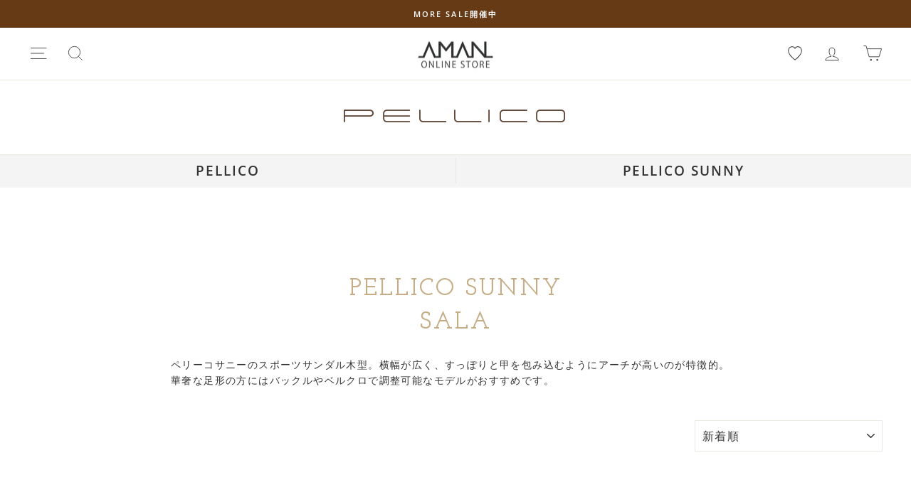

--- FILE ---
content_type: text/html; charset=utf-8
request_url: https://store.aman.ne.jp/collections/pellicosunny_sala
body_size: 68913
content:















<!doctype html>
<html class="no-js" lang="ja" dir="ltr">
<head>





  <meta name="google-site-verification" content="iM8AIouGmw8yzBXO2Rc3Ao3Hxj9wRROCdMZKkaKG1BQ" />
  <meta charset="utf-8">
  <meta http-equiv="X-UA-Compatible" content="IE=edge,chrome=1">
  <meta name="viewport" content="width=device-width,initial-scale=1">
  <meta name="theme-color" content="#222222">
  <link rel="canonical" href="https://store.aman.ne.jp/collections/pellicosunny_sala">
  <link rel="preconnect" href="https://cdn.shopify.com">
  <link rel="preconnect" href="https://fonts.shopifycdn.com">
  <link rel="dns-prefetch" href="https://productreviews.shopifycdn.com">
  <link rel="dns-prefetch" href="https://ajax.googleapis.com">
  <link rel="dns-prefetch" href="https://maps.googleapis.com">
  <link rel="dns-prefetch" href="https://maps.gstatic.com"><link rel="shortcut icon" href="//store.aman.ne.jp/cdn/shop/files/d37069-7-a33e777be2cf3470043a-29_32x32.png?v=1652316086" type="image/png" /><title>SALA AMAN ONLINE STORE
</title>
<meta name="description" content="PELLICO SUNNY SALA ペリーコサニーのスポーツサンダル木型。横幅が広く、すっぽりと甲を包み込むようにアーチが高いのが特徴的。華奢な足形の方にはバックルやベルクロで調整可能なモデルがおすすめです。">



















<meta property="og:site_name" content="AMAN ONLINE STORE">
  <meta property="og:url" content="https://store.aman.ne.jp/collections/pellicosunny_sala">
  <meta property="og:title" content="SALA AMAN ONLINE STORE">
  <meta property="og:type" content="website">
  <meta property="og:description" content="PELLICO SUNNY SALA ペリーコサニーのスポーツサンダル木型。横幅が広く、すっぽりと甲を包み込むようにアーチが高いのが特徴的。華奢な足形の方にはバックルやベルクロで調整可能なモデルがおすすめです。"><meta property="og:image" content="http://store.aman.ne.jp/cdn/shop/files/OGP.png?v=1664791951">
    <meta property="og:image:secure_url" content="https://store.aman.ne.jp/cdn/shop/files/OGP.png?v=1664791951">
    <meta property="og:image:width" content="1200">
    <meta property="og:image:height" content="628"><meta name="twitter:site" content="@">
  <meta name="twitter:card" content="summary_large_image">
  <meta name="twitter:title" content="SALA AMAN ONLINE STORE">
  <meta name="twitter:description" content="PELLICO SUNNY SALA ペリーコサニーのスポーツサンダル木型。横幅が広く、すっぽりと甲を包み込むようにアーチが高いのが特徴的。華奢な足形の方にはバックルやベルクロで調整可能なモデルがおすすめです。">
<style data-shopify>@font-face {
  font-family: Roboto;
  font-weight: 500;
  font-style: normal;
  font-display: swap;
  src: url("//store.aman.ne.jp/cdn/fonts/roboto/roboto_n5.250d51708d76acbac296b0e21ede8f81de4e37aa.woff2") format("woff2"),
       url("//store.aman.ne.jp/cdn/fonts/roboto/roboto_n5.535e8c56f4cbbdea416167af50ab0ff1360a3949.woff") format("woff");
}

  @font-face {
  font-family: "Open Sans";
  font-weight: 400;
  font-style: normal;
  font-display: swap;
  src: url("//store.aman.ne.jp/cdn/fonts/open_sans/opensans_n4.c32e4d4eca5273f6d4ee95ddf54b5bbb75fc9b61.woff2") format("woff2"),
       url("//store.aman.ne.jp/cdn/fonts/open_sans/opensans_n4.5f3406f8d94162b37bfa232b486ac93ee892406d.woff") format("woff");
}


  @font-face {
  font-family: "Open Sans";
  font-weight: 600;
  font-style: normal;
  font-display: swap;
  src: url("//store.aman.ne.jp/cdn/fonts/open_sans/opensans_n6.15aeff3c913c3fe570c19cdfeed14ce10d09fb08.woff2") format("woff2"),
       url("//store.aman.ne.jp/cdn/fonts/open_sans/opensans_n6.14bef14c75f8837a87f70ce22013cb146ee3e9f3.woff") format("woff");
}

  @font-face {
  font-family: "Open Sans";
  font-weight: 400;
  font-style: italic;
  font-display: swap;
  src: url("//store.aman.ne.jp/cdn/fonts/open_sans/opensans_i4.6f1d45f7a46916cc95c694aab32ecbf7509cbf33.woff2") format("woff2"),
       url("//store.aman.ne.jp/cdn/fonts/open_sans/opensans_i4.4efaa52d5a57aa9a57c1556cc2b7465d18839daa.woff") format("woff");
}

  @font-face {
  font-family: "Open Sans";
  font-weight: 600;
  font-style: italic;
  font-display: swap;
  src: url("//store.aman.ne.jp/cdn/fonts/open_sans/opensans_i6.828bbc1b99433eacd7d50c9f0c1bfe16f27b89a3.woff2") format("woff2"),
       url("//store.aman.ne.jp/cdn/fonts/open_sans/opensans_i6.a79e1402e2bbd56b8069014f43ff9c422c30d057.woff") format("woff");
}

</style><link href="//store.aman.ne.jp/cdn/shop/t/38/assets/theme.css?v=128056276660723705261740463692" rel="stylesheet" type="text/css" media="all" />
<style data-shopify>:root {
    --typeHeaderPrimary: Roboto;
    --typeHeaderFallback: sans-serif;
    --typeHeaderSize: 24px;
    --typeHeaderWeight: 500;
    --typeHeaderLineHeight: 1.4;
    --typeHeaderSpacing: 0.1em;

    --typeBasePrimary:"Open Sans", YuGothic, "YuGothic";
    --typeBaseFallback:sans-serif;
    --typeBaseSize: 14px;
    --typeBaseWeight: 400;
    --typeBaseSpacing: 0.1em;
    --typeBaseLineHeight: 1.6;

    --typeCollectionTitle: 15px;

    --iconWeight: 2px;
    --iconLinecaps: miter;

    
      --buttonRadius: 0px;
    

    --colorGridOverlayOpacity: 0.1;
  }

  .placeholder-content {
    background-image: linear-gradient(100deg, #ffffff 40%, #f7f7f7 63%, #ffffff 79%);
  }</style>

  <script>
    document.documentElement.className = document.documentElement.className.replace('no-js', 'js');

    window.theme = window.theme || {};
    theme.routes = {
      home: "/",
      cart: "/cart.js",
      cartPage: "/cart",
      cartAdd: "/cart/add.js",
      cartChange: "/cart/change.js",
      search: "/search"
    };
    theme.strings = {
      soldOut: "Sold Out",
      unavailable: "お取り扱いできません",
      inStockLabel: "在庫あり、発送可能",
      stockLabel: "残りわずか - [count] 個の商品が残っています。",
      willNotShipUntil: "出荷準備中[date]",
      willBeInStockAfter: "再入荷[date]",
      waitingForStock: "在庫の確認中",
      savePrice: "[saved_amount]OFF",
      cartEmpty: "カート内に商品がありません。",
      cartTermsConfirmation: "チェックアウトするには、販売条件に同意する必要があります。",
      searchCollections: "コレクション:",
      searchPages: "ページ:",
      searchArticles: "記事:"
    };
    theme.settings = {
      dynamicVariantsEnable: true,
      cartType: "page",
      isCustomerTemplate: false,
      moneyFormat: "¥{{amount_no_decimals}}",
      saveType: "percent",
      productImageSize: "natural",
      productImageCover: false,
      predictiveSearch: false,
      predictiveSearchType: "product",
      quickView: true,
      themeName: 'Impulse',
      themeVersion: "5.5.3"
    };
  </script>

  
  <script>window.performance && window.performance.mark && window.performance.mark('shopify.content_for_header.start');</script><meta name="facebook-domain-verification" content="iu83l7dd2bgfku0pno2dgk4g812mm8">
<meta name="google-site-verification" content="b3FTOYnRB4R9C-V2uVdyr07FAGVsYdeYwOzybqPjiW0">
<meta id="shopify-digital-wallet" name="shopify-digital-wallet" content="/63938035938/digital_wallets/dialog">
<meta name="shopify-checkout-api-token" content="ecdade2ad9425b85e9eb24aec5a4a235">
<link rel="alternate" type="application/atom+xml" title="Feed" href="/collections/pellicosunny_sala.atom" />
<link rel="alternate" type="application/json+oembed" href="https://store.aman.ne.jp/collections/pellicosunny_sala.oembed">
<script async="async" src="/checkouts/internal/preloads.js?locale=ja-JP"></script>
<link rel="preconnect" href="https://shop.app" crossorigin="anonymous">
<script async="async" src="https://shop.app/checkouts/internal/preloads.js?locale=ja-JP&shop_id=63938035938" crossorigin="anonymous"></script>
<script id="apple-pay-shop-capabilities" type="application/json">{"shopId":63938035938,"countryCode":"JP","currencyCode":"JPY","merchantCapabilities":["supports3DS"],"merchantId":"gid:\/\/shopify\/Shop\/63938035938","merchantName":"AMAN ONLINE STORE","requiredBillingContactFields":["postalAddress","email","phone"],"requiredShippingContactFields":["postalAddress","email","phone"],"shippingType":"shipping","supportedNetworks":["amex"],"total":{"type":"pending","label":"AMAN ONLINE STORE","amount":"1.00"},"shopifyPaymentsEnabled":true,"supportsSubscriptions":false}</script>
<script id="shopify-features" type="application/json">{"accessToken":"ecdade2ad9425b85e9eb24aec5a4a235","betas":["rich-media-storefront-analytics"],"domain":"store.aman.ne.jp","predictiveSearch":false,"shopId":63938035938,"locale":"ja"}</script>
<script>var Shopify = Shopify || {};
Shopify.shop = "store-aman-ne-jp.myshopify.com";
Shopify.locale = "ja";
Shopify.currency = {"active":"JPY","rate":"1.0"};
Shopify.country = "JP";
Shopify.theme = {"name":"AMAN\/main","id":147626918114,"schema_name":"Impulse","schema_version":"5.5.3","theme_store_id":null,"role":"main"};
Shopify.theme.handle = "null";
Shopify.theme.style = {"id":null,"handle":null};
Shopify.cdnHost = "store.aman.ne.jp/cdn";
Shopify.routes = Shopify.routes || {};
Shopify.routes.root = "/";</script>
<script type="module">!function(o){(o.Shopify=o.Shopify||{}).modules=!0}(window);</script>
<script>!function(o){function n(){var o=[];function n(){o.push(Array.prototype.slice.apply(arguments))}return n.q=o,n}var t=o.Shopify=o.Shopify||{};t.loadFeatures=n(),t.autoloadFeatures=n()}(window);</script>
<script>
  window.ShopifyPay = window.ShopifyPay || {};
  window.ShopifyPay.apiHost = "shop.app\/pay";
  window.ShopifyPay.redirectState = null;
</script>
<script id="shop-js-analytics" type="application/json">{"pageType":"collection"}</script>
<script defer="defer" async type="module" src="//store.aman.ne.jp/cdn/shopifycloud/shop-js/modules/v2/client.init-shop-cart-sync_PyU3Cxph.ja.esm.js"></script>
<script defer="defer" async type="module" src="//store.aman.ne.jp/cdn/shopifycloud/shop-js/modules/v2/chunk.common_3XpQ5sgE.esm.js"></script>
<script type="module">
  await import("//store.aman.ne.jp/cdn/shopifycloud/shop-js/modules/v2/client.init-shop-cart-sync_PyU3Cxph.ja.esm.js");
await import("//store.aman.ne.jp/cdn/shopifycloud/shop-js/modules/v2/chunk.common_3XpQ5sgE.esm.js");

  window.Shopify.SignInWithShop?.initShopCartSync?.({"fedCMEnabled":true,"windoidEnabled":true});

</script>
<script>
  window.Shopify = window.Shopify || {};
  if (!window.Shopify.featureAssets) window.Shopify.featureAssets = {};
  window.Shopify.featureAssets['shop-js'] = {"shop-cart-sync":["modules/v2/client.shop-cart-sync_iBe2HkXL.ja.esm.js","modules/v2/chunk.common_3XpQ5sgE.esm.js"],"init-fed-cm":["modules/v2/client.init-fed-cm_4nT_o4d8.ja.esm.js","modules/v2/chunk.common_3XpQ5sgE.esm.js"],"init-windoid":["modules/v2/client.init-windoid_qVCuPx85.ja.esm.js","modules/v2/chunk.common_3XpQ5sgE.esm.js"],"shop-cash-offers":["modules/v2/client.shop-cash-offers_xgnxIoYx.ja.esm.js","modules/v2/chunk.common_3XpQ5sgE.esm.js","modules/v2/chunk.modal_CDmZwZ67.esm.js"],"shop-button":["modules/v2/client.shop-button_D-AUf6XJ.ja.esm.js","modules/v2/chunk.common_3XpQ5sgE.esm.js"],"init-shop-email-lookup-coordinator":["modules/v2/client.init-shop-email-lookup-coordinator_CoiRXg_f.ja.esm.js","modules/v2/chunk.common_3XpQ5sgE.esm.js"],"shop-toast-manager":["modules/v2/client.shop-toast-manager_2q6-qtse.ja.esm.js","modules/v2/chunk.common_3XpQ5sgE.esm.js"],"shop-login-button":["modules/v2/client.shop-login-button_jJCllpG3.ja.esm.js","modules/v2/chunk.common_3XpQ5sgE.esm.js","modules/v2/chunk.modal_CDmZwZ67.esm.js"],"avatar":["modules/v2/client.avatar_BTnouDA3.ja.esm.js"],"init-shop-cart-sync":["modules/v2/client.init-shop-cart-sync_PyU3Cxph.ja.esm.js","modules/v2/chunk.common_3XpQ5sgE.esm.js"],"pay-button":["modules/v2/client.pay-button_DUSCSBhc.ja.esm.js","modules/v2/chunk.common_3XpQ5sgE.esm.js"],"init-shop-for-new-customer-accounts":["modules/v2/client.init-shop-for-new-customer-accounts_CQaxpM10.ja.esm.js","modules/v2/client.shop-login-button_jJCllpG3.ja.esm.js","modules/v2/chunk.common_3XpQ5sgE.esm.js","modules/v2/chunk.modal_CDmZwZ67.esm.js"],"init-customer-accounts-sign-up":["modules/v2/client.init-customer-accounts-sign-up_C8nXD2V_.ja.esm.js","modules/v2/client.shop-login-button_jJCllpG3.ja.esm.js","modules/v2/chunk.common_3XpQ5sgE.esm.js","modules/v2/chunk.modal_CDmZwZ67.esm.js"],"shop-follow-button":["modules/v2/client.shop-follow-button_Cpw2kC42.ja.esm.js","modules/v2/chunk.common_3XpQ5sgE.esm.js","modules/v2/chunk.modal_CDmZwZ67.esm.js"],"checkout-modal":["modules/v2/client.checkout-modal_eFi38ufj.ja.esm.js","modules/v2/chunk.common_3XpQ5sgE.esm.js","modules/v2/chunk.modal_CDmZwZ67.esm.js"],"init-customer-accounts":["modules/v2/client.init-customer-accounts_DjqcXQGc.ja.esm.js","modules/v2/client.shop-login-button_jJCllpG3.ja.esm.js","modules/v2/chunk.common_3XpQ5sgE.esm.js","modules/v2/chunk.modal_CDmZwZ67.esm.js"],"lead-capture":["modules/v2/client.lead-capture_CdXRTdfz.ja.esm.js","modules/v2/chunk.common_3XpQ5sgE.esm.js","modules/v2/chunk.modal_CDmZwZ67.esm.js"],"shop-login":["modules/v2/client.shop-login_C-CHoYGE.ja.esm.js","modules/v2/chunk.common_3XpQ5sgE.esm.js","modules/v2/chunk.modal_CDmZwZ67.esm.js"],"payment-terms":["modules/v2/client.payment-terms_cWctAF1p.ja.esm.js","modules/v2/chunk.common_3XpQ5sgE.esm.js","modules/v2/chunk.modal_CDmZwZ67.esm.js"]};
</script>
<script>(function() {
  var isLoaded = false;
  function asyncLoad() {
    if (isLoaded) return;
    isLoaded = true;
    var urls = ["https:\/\/cdn.s3.pop-convert.com\/pcjs.production.min.js?unique_id=store-aman-ne-jp.myshopify.com\u0026shop=store-aman-ne-jp.myshopify.com","https:\/\/script.pop-convert.com\/new-micro\/production.pc.min.js?unique_id=store-aman-ne-jp.myshopify.com\u0026shop=store-aman-ne-jp.myshopify.com","https:\/\/na.shgcdn3.com\/pixel-collector.js?shop=store-aman-ne-jp.myshopify.com"];
    for (var i = 0; i < urls.length; i++) {
      var s = document.createElement('script');
      s.type = 'text/javascript';
      s.async = true;
      s.src = urls[i];
      var x = document.getElementsByTagName('script')[0];
      x.parentNode.insertBefore(s, x);
    }
  };
  if(window.attachEvent) {
    window.attachEvent('onload', asyncLoad);
  } else {
    window.addEventListener('load', asyncLoad, false);
  }
})();</script>
<script id="__st">var __st={"a":63938035938,"offset":32400,"reqid":"cc99c04d-3ee1-4105-abd8-6f35eaab4ebb-1768898135","pageurl":"store.aman.ne.jp\/collections\/pellicosunny_sala","u":"7c581539da32","p":"collection","rtyp":"collection","rid":405510127842};</script>
<script>window.ShopifyPaypalV4VisibilityTracking = true;</script>
<script id="captcha-bootstrap">!function(){'use strict';const t='contact',e='account',n='new_comment',o=[[t,t],['blogs',n],['comments',n],[t,'customer']],c=[[e,'customer_login'],[e,'guest_login'],[e,'recover_customer_password'],[e,'create_customer']],r=t=>t.map((([t,e])=>`form[action*='/${t}']:not([data-nocaptcha='true']) input[name='form_type'][value='${e}']`)).join(','),a=t=>()=>t?[...document.querySelectorAll(t)].map((t=>t.form)):[];function s(){const t=[...o],e=r(t);return a(e)}const i='password',u='form_key',d=['recaptcha-v3-token','g-recaptcha-response','h-captcha-response',i],f=()=>{try{return window.sessionStorage}catch{return}},m='__shopify_v',_=t=>t.elements[u];function p(t,e,n=!1){try{const o=window.sessionStorage,c=JSON.parse(o.getItem(e)),{data:r}=function(t){const{data:e,action:n}=t;return t[m]||n?{data:e,action:n}:{data:t,action:n}}(c);for(const[e,n]of Object.entries(r))t.elements[e]&&(t.elements[e].value=n);n&&o.removeItem(e)}catch(o){console.error('form repopulation failed',{error:o})}}const l='form_type',E='cptcha';function T(t){t.dataset[E]=!0}const w=window,h=w.document,L='Shopify',v='ce_forms',y='captcha';let A=!1;((t,e)=>{const n=(g='f06e6c50-85a8-45c8-87d0-21a2b65856fe',I='https://cdn.shopify.com/shopifycloud/storefront-forms-hcaptcha/ce_storefront_forms_captcha_hcaptcha.v1.5.2.iife.js',D={infoText:'hCaptchaによる保護',privacyText:'プライバシー',termsText:'利用規約'},(t,e,n)=>{const o=w[L][v],c=o.bindForm;if(c)return c(t,g,e,D).then(n);var r;o.q.push([[t,g,e,D],n]),r=I,A||(h.body.append(Object.assign(h.createElement('script'),{id:'captcha-provider',async:!0,src:r})),A=!0)});var g,I,D;w[L]=w[L]||{},w[L][v]=w[L][v]||{},w[L][v].q=[],w[L][y]=w[L][y]||{},w[L][y].protect=function(t,e){n(t,void 0,e),T(t)},Object.freeze(w[L][y]),function(t,e,n,w,h,L){const[v,y,A,g]=function(t,e,n){const i=e?o:[],u=t?c:[],d=[...i,...u],f=r(d),m=r(i),_=r(d.filter((([t,e])=>n.includes(e))));return[a(f),a(m),a(_),s()]}(w,h,L),I=t=>{const e=t.target;return e instanceof HTMLFormElement?e:e&&e.form},D=t=>v().includes(t);t.addEventListener('submit',(t=>{const e=I(t);if(!e)return;const n=D(e)&&!e.dataset.hcaptchaBound&&!e.dataset.recaptchaBound,o=_(e),c=g().includes(e)&&(!o||!o.value);(n||c)&&t.preventDefault(),c&&!n&&(function(t){try{if(!f())return;!function(t){const e=f();if(!e)return;const n=_(t);if(!n)return;const o=n.value;o&&e.removeItem(o)}(t);const e=Array.from(Array(32),(()=>Math.random().toString(36)[2])).join('');!function(t,e){_(t)||t.append(Object.assign(document.createElement('input'),{type:'hidden',name:u})),t.elements[u].value=e}(t,e),function(t,e){const n=f();if(!n)return;const o=[...t.querySelectorAll(`input[type='${i}']`)].map((({name:t})=>t)),c=[...d,...o],r={};for(const[a,s]of new FormData(t).entries())c.includes(a)||(r[a]=s);n.setItem(e,JSON.stringify({[m]:1,action:t.action,data:r}))}(t,e)}catch(e){console.error('failed to persist form',e)}}(e),e.submit())}));const S=(t,e)=>{t&&!t.dataset[E]&&(n(t,e.some((e=>e===t))),T(t))};for(const o of['focusin','change'])t.addEventListener(o,(t=>{const e=I(t);D(e)&&S(e,y())}));const B=e.get('form_key'),M=e.get(l),P=B&&M;t.addEventListener('DOMContentLoaded',(()=>{const t=y();if(P)for(const e of t)e.elements[l].value===M&&p(e,B);[...new Set([...A(),...v().filter((t=>'true'===t.dataset.shopifyCaptcha))])].forEach((e=>S(e,t)))}))}(h,new URLSearchParams(w.location.search),n,t,e,['guest_login'])})(!1,!0)}();</script>
<script integrity="sha256-4kQ18oKyAcykRKYeNunJcIwy7WH5gtpwJnB7kiuLZ1E=" data-source-attribution="shopify.loadfeatures" defer="defer" src="//store.aman.ne.jp/cdn/shopifycloud/storefront/assets/storefront/load_feature-a0a9edcb.js" crossorigin="anonymous"></script>
<script crossorigin="anonymous" defer="defer" src="//store.aman.ne.jp/cdn/shopifycloud/storefront/assets/shopify_pay/storefront-65b4c6d7.js?v=20250812"></script>
<script data-source-attribution="shopify.dynamic_checkout.dynamic.init">var Shopify=Shopify||{};Shopify.PaymentButton=Shopify.PaymentButton||{isStorefrontPortableWallets:!0,init:function(){window.Shopify.PaymentButton.init=function(){};var t=document.createElement("script");t.src="https://store.aman.ne.jp/cdn/shopifycloud/portable-wallets/latest/portable-wallets.ja.js",t.type="module",document.head.appendChild(t)}};
</script>
<script data-source-attribution="shopify.dynamic_checkout.buyer_consent">
  function portableWalletsHideBuyerConsent(e){var t=document.getElementById("shopify-buyer-consent"),n=document.getElementById("shopify-subscription-policy-button");t&&n&&(t.classList.add("hidden"),t.setAttribute("aria-hidden","true"),n.removeEventListener("click",e))}function portableWalletsShowBuyerConsent(e){var t=document.getElementById("shopify-buyer-consent"),n=document.getElementById("shopify-subscription-policy-button");t&&n&&(t.classList.remove("hidden"),t.removeAttribute("aria-hidden"),n.addEventListener("click",e))}window.Shopify?.PaymentButton&&(window.Shopify.PaymentButton.hideBuyerConsent=portableWalletsHideBuyerConsent,window.Shopify.PaymentButton.showBuyerConsent=portableWalletsShowBuyerConsent);
</script>
<script data-source-attribution="shopify.dynamic_checkout.cart.bootstrap">document.addEventListener("DOMContentLoaded",(function(){function t(){return document.querySelector("shopify-accelerated-checkout-cart, shopify-accelerated-checkout")}if(t())Shopify.PaymentButton.init();else{new MutationObserver((function(e,n){t()&&(Shopify.PaymentButton.init(),n.disconnect())})).observe(document.body,{childList:!0,subtree:!0})}}));
</script>
<link id="shopify-accelerated-checkout-styles" rel="stylesheet" media="screen" href="https://store.aman.ne.jp/cdn/shopifycloud/portable-wallets/latest/accelerated-checkout-backwards-compat.css" crossorigin="anonymous">
<style id="shopify-accelerated-checkout-cart">
        #shopify-buyer-consent {
  margin-top: 1em;
  display: inline-block;
  width: 100%;
}

#shopify-buyer-consent.hidden {
  display: none;
}

#shopify-subscription-policy-button {
  background: none;
  border: none;
  padding: 0;
  text-decoration: underline;
  font-size: inherit;
  cursor: pointer;
}

#shopify-subscription-policy-button::before {
  box-shadow: none;
}

      </style>

<script>window.performance && window.performance.mark && window.performance.mark('shopify.content_for_header.end');</script>
  





  <script type="text/javascript">
    
      window.__shgMoneyFormat = window.__shgMoneyFormat || {"JPY":{"currency":"JPY","currency_symbol":"¥","currency_symbol_location":"left","decimal_places":0,"decimal_separator":".","thousands_separator":","}};
    
    window.__shgCurrentCurrencyCode = window.__shgCurrentCurrencyCode || {
      currency: "JPY",
      currency_symbol: "¥",
      decimal_separator: ".",
      thousands_separator: ",",
      decimal_places: 2,
      currency_symbol_location: "left"
    };
  </script>




  <script src="//store.aman.ne.jp/cdn/shop/t/38/assets/vendor-scripts-v11.js" defer="defer"></script><script src="//store.aman.ne.jp/cdn/shop/t/38/assets/theme.js?v=109582060945188557601740463683" defer="defer"></script><link rel="dns-prefetch" href="https://cdn.secomapp.com/">
<link rel="dns-prefetch" href="https://ajax.googleapis.com/">
<link rel="dns-prefetch" href="https://cdnjs.cloudflare.com/">
<link rel="preload" as="stylesheet" href="//store.aman.ne.jp/cdn/shop/t/38/assets/sca-pp.css?v=178374312540912810101740463681">

<link rel="stylesheet" href="//store.aman.ne.jp/cdn/shop/t/38/assets/sca-pp.css?v=178374312540912810101740463681">
 <script>
  
  SCAPPShop = {};
    
  </script>

  
  <!-- Google Tag Manager -->
<script>(function(w,d,s,l,i){w[l]=w[l]||[];w[l].push({'gtm.start':
new Date().getTime(),event:'gtm.js'});var f=d.getElementsByTagName(s)[0],
j=d.createElement(s),dl=l!='dataLayer'?'&l='+l:'';j.async=true;j.src=
'https://www.googletagmanager.com/gtm.js?id='+i+dl;f.parentNode.insertBefore(j,f);
})(window,document,'script','dataLayer','GTM-WZ7NKZ5');</script>
<!-- End Google Tag Manager -->

  

<script type="text/javascript">
  
    window.SHG_CUSTOMER = null;
  
</script>









<style>
@media only screen and (max-width: 768px) {
  #shopify-section-template--18005167243490__text_columns_rRkhgm .grid {
    display: flex;
    flex-wrap: wrap;
  }
  #shopify-section-template--18005167243490__text_columns_rRkhgm .grid__item {
        width: calc(100% / 2) !important;
  }
}
</style>


<!-- BEGIN app block: shopify://apps/hulk-form-builder/blocks/app-embed/b6b8dd14-356b-4725-a4ed-77232212b3c3 --><!-- BEGIN app snippet: hulkapps-formbuilder-theme-ext --><script type="text/javascript">
  
  if (typeof window.formbuilder_customer != "object") {
        window.formbuilder_customer = {}
  }

  window.hulkFormBuilder = {
    form_data: {"form_dG9NqQpuC9fiHmnvAXEfiA":{"uuid":"dG9NqQpuC9fiHmnvAXEfiA","form_name":"購入後アンケート NEW","form_data":{"div_back_gradient_1":"#fff","div_back_gradient_2":"#fff","back_color":"#fff","form_title":"\u003ch3\u003e\u0026nbsp;\u003c\/h3\u003e\n\n\u003ch4\u003eお客様アンケート\u003c\/h4\u003e\n","form_submit":"回答を提出する","after_submit":"hideAndmessage","after_submit_msg":"\u003cp\u003eアンケートのご協力、誠にありがとうございました。\u003cbr \/\u003e\n\u003cbr \/\u003e\nポイントは11月末に付与いたします。\u003c\/p\u003e\n\n\u003cp\u003eいただいた貴重なご意見につきましては、今後の商品展開やサービス向上に役立てさせていただきます。\u003c\/p\u003e\n\n\u003cp\u003e今後とも、一層のご愛顧を賜りますよう、よろしくお願い申し上げます。\u003c\/p\u003e\n\n\u003cp\u003e\u0026nbsp;\u003c\/p\u003e\n\n\u003cp\u003eAMAN ONLINE STORE\u003c\/p\u003e\n","captcha_enable":"no","label_style":"blockLabels","input_border_radius":"2","back_type":"transparent","input_back_color":"#fff","input_back_color_hover":"#fff","back_shadow":"none","label_font_clr":"#333333","input_font_clr":"#333333","button_align":"fullBtn","button_clr":"#fff","button_back_clr":"#333333","button_border_radius":"2","form_width":"600px","form_border_size":"2","form_border_clr":"#c7c7c7","form_border_radius":"1","label_font_size":"14","input_font_size":"12","button_font_size":"14","form_padding":"30","input_border_color":"#ccc","input_border_color_hover":"#ccc","btn_border_clr":"#333333","btn_border_size":"1","form_name":"購入後アンケート NEW","":"","form_access_message":"\u003cp\u003ePlease login to access the form\u003cbr\u003eDo not have an account? Create account\u003c\/p\u003e","form_description":"\u003cp\u003e\u003cbr \/\u003e\nアマンオンラインストアをご利用いただき、誠にありがとうございます。\u003c\/p\u003e\n\n\u003cp\u003eストアのサービス向上のために、商品をご購入いただいたお客様へアンケートを実施する運びとなりました。\u003c\/p\u003e\n\n\u003cp\u003eお忙しいところ恐れ入りますが、今回ご購入いただきました商品の感想や弊社へのご要望などのご意見をお聞かせください。\u003c\/p\u003e\n\n\u003cp\u003e*は回答必須項目です。\u003c\/p\u003e\n","form_banner_alignment":"center","banner_img_width":"100","banner_img_height":"50","admin_email_date_default":"no","formElements":[{"type":"text","position":0,"label":"姓","customClass":"","halfwidth":"yes","Conditions":{},"page_number":1,"required":"yes"},{"type":"text","position":1,"label":"名","halfwidth":"yes","Conditions":{},"page_number":1,"required":"yes"},{"type":"email","position":2,"label":"メールアドレス","required":"yes","email_confirm":"yes","Conditions":{},"page_number":1},{"Conditions":{},"type":"text","position":3,"label":"ご注文番号","page_number":1},{"Conditions":{},"type":"multipleCheckbox","position":4,"label":"今回購入したブランドを選択してください。","values":"\u0026MYUQ\nA VACATION\nALBERTO LUTI\nALTEA\nASAUCE MELER\nATELIER AMBOISE\nBERWICH\nBOGLIOLI\nCARUS\nCROCKETT\u0026JONES\nCXC\nDANHERA\nEMMETI\nFINAMORE\nJOHN SMEDLEY\nL′ARCOBALENO\nMAESTOSO\nMEY STORY\nMOEA\nMOSS ORIGIN\nPELLICO\nPELLICO SUNNY\nPROTAGONISTA\nPYRENEX\nROY ROGERS\nSEASE","elementCost":{},"required":"yes","page_number":1},{"type":"textarea","position":5,"label":"今回の購入のきっかけを教えてください。","required":"yes","Conditions":{},"page_number":1},{"Conditions":{},"type":"textarea","position":6,"label":"購入した商品の感想を教えてください。","page_number":1,"required":"no"},{"Conditions":{},"type":"textarea","position":7,"label":"アマンオンラインストアで取り扱って欲しいブランドや、商品カテゴリーがあれば教えてください。","required":"yes","page_number":1},{"Conditions":{},"type":"textarea","position":8,"label":"ファッションアイテムを購入する際に参考している有名人やインフルエンサーがいれば教えてください。","page_number":1,"required":"no"},{"Conditions":{},"type":"multipleCheckbox","position":9,"label":"普段よく利用しているSNSを教えてください。(複数選択可)","values":"Youtube\nInstagram\nX (Twitter)\nTikTok\nThreads\nPinterest\nSNSは利用していない","elementCost":{},"required":"yes","page_number":1},{"Conditions":{},"type":"textarea","position":10,"label":"アマンオンラインストアにあったら嬉しいサービスや機能、ご要望があれば教えてください。","page_number":1}]},"is_spam_form":false,"shop_uuid":"9NPBOhG2hKxIi7NC-jXGMg","shop_timezone":"Asia\/Tokyo","shop_id":90624,"shop_is_after_submit_enabled":true,"shop_shopify_plan":"unlimited","shop_shopify_domain":"store-aman-ne-jp.myshopify.com"}},
    shop_data: {"shop_9NPBOhG2hKxIi7NC-jXGMg":{"shop_uuid":"9NPBOhG2hKxIi7NC-jXGMg","shop_timezone":"Asia\/Tokyo","shop_id":90624,"shop_is_after_submit_enabled":true,"shop_shopify_plan":"Advanced","shop_shopify_domain":"store-aman-ne-jp.myshopify.com","shop_created_at":"2023-09-03T22:30:23.374-05:00","is_skip_metafield":false,"shop_deleted":false,"shop_disabled":false}},
    settings_data: {"shop_settings":{"shop_customise_msgs":[],"default_customise_msgs":{"is_required":"is required","thank_you":"Thank you! The form was submitted successfully.","processing":"Processing...","valid_data":"Please provide valid data","valid_email":"Provide valid email format","valid_tags":"HTML Tags are not allowed","valid_phone":"Provide valid phone number","valid_captcha":"Please provide valid captcha response","valid_url":"Provide valid URL","only_number_alloud":"Provide valid number in","number_less":"must be less than","number_more":"must be more than","image_must_less":"Image must be less than 20MB","image_number":"Images allowed","image_extension":"Invalid extension! Please provide image file","error_image_upload":"Error in image upload. Please try again.","error_file_upload":"Error in file upload. Please try again.","your_response":"Your response","error_form_submit":"Error occur.Please try again after sometime.","email_submitted":"Form with this email is already submitted","invalid_email_by_zerobounce":"The email address you entered appears to be invalid. Please check it and try again.","download_file":"Download file","card_details_invalid":"Your card details are invalid","card_details":"Card details","please_enter_card_details":"Please enter card details","card_number":"Card number","exp_mm":"Exp MM","exp_yy":"Exp YY","crd_cvc":"CVV","payment_value":"Payment amount","please_enter_payment_amount":"Please enter payment amount","address1":"Address line 1","address2":"Address line 2","city":"City","province":"Province","zipcode":"Zip code","country":"Country","blocked_domain":"This form does not accept addresses from","file_must_less":"File must be less than 20MB","file_extension":"Invalid extension! Please provide file","only_file_number_alloud":"files allowed","previous":"Previous","next":"Next","must_have_a_input":"Please enter at least one field.","please_enter_required_data":"Please enter required data","atleast_one_special_char":"Include at least one special character","atleast_one_lowercase_char":"Include at least one lowercase character","atleast_one_uppercase_char":"Include at least one uppercase character","atleast_one_number":"Include at least one number","must_have_8_chars":"Must have 8 characters long","be_between_8_and_12_chars":"Be between 8 and 12 characters long","please_select":"Please Select","phone_submitted":"Form with this phone number is already submitted","user_res_parse_error":"Error while submitting the form","valid_same_values":"values must be same","product_choice_clear_selection":"Clear Selection","picture_choice_clear_selection":"Clear Selection","remove_all_for_file_image_upload":"Remove All","invalid_file_type_for_image_upload":"You can't upload files of this type.","invalid_file_type_for_signature_upload":"You can't upload files of this type.","max_files_exceeded_for_file_upload":"You can not upload any more files.","max_files_exceeded_for_image_upload":"You can not upload any more files.","file_already_exist":"File already uploaded","max_limit_exceed":"You have added the maximum number of text fields.","cancel_upload_for_file_upload":"Cancel upload","cancel_upload_for_image_upload":"Cancel upload","cancel_upload_for_signature_upload":"Cancel upload"},"shop_blocked_domains":[]}},
    features_data: {"shop_plan_features":{"shop_plan_features":["unlimited-forms","full-design-customization","export-form-submissions","multiple-recipients-for-form-submissions","multiple-admin-notifications","enable-captcha","unlimited-file-uploads","save-submitted-form-data","set-auto-response-message","conditional-logic","form-banner","save-as-draft-facility","include-user-response-in-admin-email","disable-form-submission","file-upload"]}},
    shop: null,
    shop_id: null,
    plan_features: null,
    validateDoubleQuotes: false,
    assets: {
      extraFunctions: "https://cdn.shopify.com/extensions/019bb5ee-ec40-7527-955d-c1b8751eb060/form-builder-by-hulkapps-50/assets/extra-functions.js",
      extraStyles: "https://cdn.shopify.com/extensions/019bb5ee-ec40-7527-955d-c1b8751eb060/form-builder-by-hulkapps-50/assets/extra-styles.css",
      bootstrapStyles: "https://cdn.shopify.com/extensions/019bb5ee-ec40-7527-955d-c1b8751eb060/form-builder-by-hulkapps-50/assets/theme-app-extension-bootstrap.css"
    },
    translations: {
      htmlTagNotAllowed: "HTML Tags are not allowed",
      sqlQueryNotAllowed: "SQL Queries are not allowed",
      doubleQuoteNotAllowed: "Double quotes are not allowed",
      vorwerkHttpWwwNotAllowed: "The words \u0026#39;http\u0026#39; and \u0026#39;www\u0026#39; are not allowed. Please remove them and try again.",
      maxTextFieldsReached: "You have added the maximum number of text fields.",
      avoidNegativeWords: "Avoid negative words: Don\u0026#39;t use negative words in your contact message.",
      customDesignOnly: "This form is for custom designs requests. For general inquiries please contact our team at info@stagheaddesigns.com",
      zerobounceApiErrorMsg: "We couldn\u0026#39;t verify your email due to a technical issue. Please try again later.",
    }

  }

  

  window.FbThemeAppExtSettingsHash = {}
  
</script><!-- END app snippet --><!-- END app block --><!-- BEGIN app block: shopify://apps/smart-filter-search/blocks/app-embed/5cc1944c-3014-4a2a-af40-7d65abc0ef73 -->
<style>.spf-filter-loading #gf-products>*,.spf-filter-loading [data-globo-filter-items]>*{visibility:hidden;opacity:0}#gf-products{display:-ms-flexbox;margin-right:-15px;margin-left:-15px;padding:0;margin-bottom:0;min-width:100%;width:auto;z-index:1;position:relative;display:-webkit-box;display:flex;justify-content:left;-ms-flex-wrap:wrap;flex-wrap:wrap;height:auto!important}.gf-block-title-skeleton span{width:100%;height:12px;display:block;border-radius:5px;background:#f6f6f7}.gf-top_one .gf-block-title-skeleton span{height:22px;border-radius:2px;min-width:100px}.gf-block-title-skeleton h3::after,.gf-top_one .gf-block-content.gf-block-skeleton{display:none!important}#gf-tree .gf-label.gf-label-skeleton{height:8px;display:block;border-radius:3px!important;background:#f6f6f7}.gf-label-width-75{max-width:75%}.gf-label-width-90{max-width:90%}.gf-label-width-50{max-width:50%}</style>
<link rel="preload" href="https://cdn.shopify.com/extensions/019bda53-6957-7964-825d-c11097450731/smart-product-filters-611/assets/globo-filter-critical.css" as="style" onload="this.onload=null;this.rel='stylesheet'">
<noscript><link rel="stylesheet" href="https://cdn.shopify.com/extensions/019bda53-6957-7964-825d-c11097450731/smart-product-filters-611/assets/globo-filter-critical.css"></noscript><link href="https://cdn.shopify.com/extensions/019bda53-6957-7964-825d-c11097450731/smart-product-filters-611/assets/globo.filter.min.js" as="script" rel="preload">
<link rel="preconnect" href="https://filter-u4.globo.io" crossorigin>
<link rel="dns-prefetch" href="https://filter-u4.globo.io"><link href="https://cdn.shopify.com/extensions/019bda53-6957-7964-825d-c11097450731/smart-product-filters-611/assets/globo.filter.filter.min.js" as="script" rel="preload">
<link href="https://cdn.shopify.com/extensions/019bda53-6957-7964-825d-c11097450731/smart-product-filters-611/assets/globo.filter.692.min.js" as="script" rel="preload">
<link href="https://cdn.shopify.com/extensions/019bda53-6957-7964-825d-c11097450731/smart-product-filters-611/assets/globo.filter.themes.min.js" as="script" rel="preload">
<link href="https://cdn.shopify.com/extensions/019bda53-6957-7964-825d-c11097450731/smart-product-filters-611/assets/globo.filter.liquid.min.js" as="script" rel="preload">
<link href="https://cdn.shopify.com/extensions/019bda53-6957-7964-825d-c11097450731/smart-product-filters-611/assets/globo.filter.product.min.js" as="script" rel="preload">
<link href="//cdn.shopify.com/extensions/019bda53-6957-7964-825d-c11097450731/smart-product-filters-611/assets/globo.filter.css" rel="stylesheet" type="text/css" media="all" /><link rel="stylesheet" href="https://cdn.shopify.com/extensions/019bda53-6957-7964-825d-c11097450731/smart-product-filters-611/assets/globo.filter.slider.css" media="print" onload="this.media='all'"><link rel="stylesheet" href="https://cdn.shopify.com/extensions/019bda53-6957-7964-825d-c11097450731/smart-product-filters-611/assets/globo.search.css" media="print" onload="this.media='all'">

<meta id="search_terms_value" content="" />
<!-- BEGIN app snippet: global.variables --><script>
  window.shopCurrency = "JPY";
  window.shopCountry = "JP";
  window.shopLanguageCode = "ja";

  window.currentCurrency = "JPY";
  window.currentCountry = "JP";
  window.currentLanguageCode = "ja";

  window.shopCustomer = false

  window.useCustomTreeTemplate = false;
  window.useCustomProductTemplate = false;

  window.GloboFilterRequestOrigin = "https://store.aman.ne.jp";
  window.GloboFilterShopifyDomain = "store-aman-ne-jp.myshopify.com";
  window.GloboFilterSFAT = "";
  window.GloboFilterSFApiVersion = "2025-04";
  window.GloboFilterProxyPath = "/apps/globofilters";
  window.GloboFilterRootUrl = "";
  window.GloboFilterTranslation = {"search":{"suggestions":"オススメ","collections":"コレクション","pages":"ページ","product":"商品","products":"商品","view_all":"を検索する","view_all_products":"すべての製品を見る","not_found":"は見つかりませんでした。","product_not_found":"製品は見つかりませんでした","no_result_keywords_suggestions_title":"よくある検索","no_result_products_suggestions_title":"However, You may like","zero_character_keywords_suggestions_title":"Suggestions","zero_character_popular_searches_title":"Popular searches","zero_character_products_suggestions_title":"Trending products"},"form":{"heading":"製品検索","select":"-- 選択してください --","search":"検索","submit":"検索","clear":"クリア"},"filter":{"filter_by":"絞り込む","clear_all":"クリア","view":"見る","clear":"クリア","in_stock":"在庫あり","out_of_stock":"在庫なし","ready_to_ship":"Ready to ship","search":"検索オプション","choose_values":"Choose values","show_more":"もっと見る","show_less":"隠す"},"sort":{"sort_by":"並び替え","manually":"おすすめ順","availability_in_stock_first":"在庫順","relevance":"関連順","best_selling":"売れている順","alphabetically_a_z":"アルファベット順, A-Z","alphabetically_z_a":"アルファベット順,  Z-A","price_low_to_high":"価格の安い順","price_high_to_low":"価格の高い順","date_new_to_old":"新着順","date_old_to_new":"古い商品順","sale_off":"オフ率が高い順"},"product":{"add_to_cart":"カートに入れる","unavailable":"利用できません","sold_out":"Sold out","sale":"Sale","load_more":"もっと見る","limit":"表示","search":"製品検索","no_results":"該当する商品はありません。"},"labels":{"110219":"ウェア","158175":"シューズ","158176":"バッグ","158177":"アクセサリー","158178":"サイズ","158179":"木型","158180":"ヒール高","158181":"在庫","162315":"カラー","163136":"性別","195017":"オフ率","511088":"ブランド","511089":"ライフスタイル","511261":"ファッション小物","511607":"カテゴリー","511611":"サイズ","511612":"木型","511613":"ヒール高","511614":"在庫","511615":"カラー","511616":"性別","511617":"オフ率","511618":"ブランド"}};
  window.isMultiCurrency =false;
  window.globoEmbedFilterAssetsUrl = 'https://cdn.shopify.com/extensions/019bda53-6957-7964-825d-c11097450731/smart-product-filters-611/assets/';
  window.assetsUrl = window.globoEmbedFilterAssetsUrl;
  window.GloboMoneyFormat = "¥{{amount_no_decimals}}";
</script><!-- END app snippet -->
<script type="text/javascript" hs-ignore data-ccm-injected>
document.getElementsByTagName('html')[0].classList.add('spf-filter-loading', 'spf-has-filter');
window.enabledEmbedFilter = true;
window.sortByRelevance = false;
window.moneyFormat = "¥{{amount_no_decimals}}";
window.GloboMoneyWithCurrencyFormat = "¥{{amount_no_decimals}} JPY";
window.filesUrl = '//store.aman.ne.jp/cdn/shop/files/';
window.GloboThemesInfo ={"136671396066":{"id":136671396066,"name":"AMAN ONLINE STORE with WC - 2022-12-05(VIP調整前)","theme_store_id":857,"theme_name":"Impulse","theme_version":"5.5.3"},"136722415842":{"id":136722415842,"name":"AMAN ONLINE STORE with WC (フィルターテスト用)","theme_store_id":857,"theme_name":"Impulse","theme_version":"5.5.3"},"137147973858":{"id":137147973858,"name":"AMAN ONLINE STORE with WC - 2023-06-15","theme_store_id":857,"theme_name":"Impulse","theme_version":"5.5.3"},"137260007650":{"id":137260007650,"name":"【TEST2】AMAN ONLINE STORE with WC - 2023-08-21","theme_store_id":857,"theme_name":"Impulse","theme_version":"5.5.3"},"138109321442":{"id":138109321442,"name":"AMAN ONLINE STORE with WC - 2023-11-17","theme_store_id":857,"theme_name":"Impulse","theme_version":"5.5.3"},"138110632162":{"id":138110632162,"name":"AMAN ONLINE STORE with WC - 2023-06-15(CI作業用)","theme_store_id":857,"theme_name":"Impulse","theme_version":"5.5.3"},"139537350882":{"id":139537350882,"name":"AMAN ONLINE STORE with WC_配送日調整作業用20240129","theme_store_id":857,"theme_name":"Impulse","theme_version":"5.5.3"},"132739170530":{"id":132739170530,"name":"AMAN ONLINE STORE (WC インストール前のもの 消しちゃダメ)","theme_store_id":857,"theme_name":"Impulse","theme_version":"5.5.3"},"141812236514":{"id":141812236514,"name":"AMAN ONLINE STORE with WC - 20240520 バックアップ","theme_store_id":857,"theme_name":"Impulse","theme_version":"5.5.3"},"142832337122":{"id":142832337122,"name":"Impulse (テーマの最新バージョン)","theme_store_id":857,"theme_name":"Impulse"},"142945583330":{"id":142945583330,"name":"AMAN ONLINE STORE with WC - 240729 OMNIHUB JSON化後","theme_store_id":857,"theme_name":"Impulse","theme_version":"5.5.3"},"142945616098":{"id":142945616098,"name":"shogun-preview-devtheme","theme_store_id":857,"theme_name":"Impulse","theme_version":"5.5.3"},"133917409506":{"id":133917409506,"name":"【CI開発中】絞り込み検索アプリ確認用","theme_store_id":857,"theme_name":"Impulse","theme_version":"5.5.3"},"134910640354":{"id":134910640354,"name":"Theme export  store-aman-ne-jp-myshopify-com-ci...","theme_store_id":857,"theme_name":"Impulse","theme_version":"5.5.3"},"134910804194":{"id":134910804194,"name":"【CI開発中】Impulseのコピー","theme_store_id":857,"theme_name":"Impulse","theme_version":"5.5.3"},"135237206242":{"id":135237206242,"name":"【CRM PLUS確認用】Impulse","theme_store_id":857,"theme_name":"Impulse","theme_version":"5.5.3"},"135962591458":{"id":135962591458,"name":"公開前【CI開発中】Impulse","theme_store_id":857,"theme_name":"Impulse","theme_version":"5.5.3"}};



var GloboEmbedFilterConfig = {
api: {filterUrl: "https://filter-u4.globo.io/filter",searchUrl: "https://filter-u4.globo.io/search", url: "https://filter-u4.globo.io"},
shop: {
name: "AMAN ONLINE STORE",
url: "https://store.aman.ne.jp",
domain: "store-aman-ne-jp.myshopify.com",
locale: "ja",
cur_locale: "ja",
predictive_search_url: "/search/suggest",
country_code: "JP",
root_url: "",
cart_url: "/cart",
search_url: "/search",
cart_add_url: "/cart/add",
search_terms_value: "",
product_image: {width: 360, height: 504},
no_image_url: "https://cdn.shopify.com/s/images/themes/product-1.png",
swatches: [],
swatchConfig: {"enable":true,"color":["colour","color"],"label":["size"]},
enableRecommendation: false,
hideOneValue: false,
newUrlStruct: true,
newUrlForSEO: false,themeTranslation:{"137147973858":{"products":{"product":{"sold_out":"Sold Out"},"general":{"sale":"SALE","regular_price":"通常価格","sale_price":"SALE PRICE"}}},"products":{"product":{"sold_out":"Sold Out"},"general":{"sale":"SALE","regular_price":"通常価格","sale_price":"SALE PRICE","color_swatch_trigger":"Color"}},"general":{"accessibility":{"close_modal":"閉じる"}}},redirects: [],
images: {},
settings: {"color_body_bg":"#ffffff","color_body_text":"#343434","color_price":"#1c1d1d","color_savings_text":"#C20000","color_borders":"#e8e8e1","color_button":"#222222","color_button_text":"#ffffff","color_sale_tag":"#1c1d1d","color_sale_tag_text":"#ffffff","color_cart_dot":"#ff4f33","color_small_image_bg":"#ffffff","color_large_image_bg":"#0f0f0f","color_header":"#ffffff","color_header_text":"#343434","color_announcement":"#653a15","color_announcement_text":"#ffffff","color_footer":"#ffffff","color_footer_text":"#343434","color_drawer_background":"#ffffff","color_drawer_text":"#343434","color_drawer_border":"#e8e8e1","color_drawer_button":"#222222","color_drawer_button_text":"#ffffff","color_modal_overlays":"#e6e6e6","color_image_text":"#ffffff","color_image_overlay":"#000000","color_image_overlay_opacity":10,"color_image_overlay_text_shadow":20,"type_header_font_family":{"error":"json not allowed for this object"},"type_header_spacing":"100","type_header_base_size":24,"type_header_line_height":1.4,"type_header_capitalize":true,"type_headers_align_text":true,"type_base_font_family":{"error":"json not allowed for this object"},"type_base_spacing":"100","type_base_size":14,"type_base_line_height":1.6,"type_body_align_text":true,"type_navigation_style":"body","type_navigation_size":14,"type_navigation_capitalize":true,"type_product_style":"body","type_product_capitalize":true,"type_collection_font":"body","type_collection_size":15,"button_style":"square","icon_weight":"2px","icon_linecaps":"miter","product_save_amount":true,"product_save_type":"percent","vendor_enable":true,"quick_shop_enable":true,"quick_shop_text":"Quick view","product_grid_image_size":"natural","product_grid_image_fill":false,"product_hover_image":false,"enable_swatches":false,"swatch_style":"round","enable_product_reviews":false,"collection_grid_style":"overlaid-box","collection_grid_shape":"square","collection_grid_image":"product","collection_grid_text_align":"center","collection_grid_tint":"#000000","collection_grid_opacity":10,"collection_grid_gutter":true,"cart_type":"page","cart_icon":"cart","cart_additional_buttons":false,"cart_notes_enable":true,"cart_terms_conditions_page":"","cart_terms_conditions_enable":false,"show_shipping_date_selector":true,"start_shipping_date":10,"end_shipping_date":17,"disable_shipping_date_from":"2025-12-30","disable_shipping_date_to":"2026-01-05","disable_days":"","social_facebook_link":"","social_twitter_link":"","social_pinterest_link":"","social_instagram_link":"https:\/\/www.instagram.com\/amanonlinestore\/","social_snapchat_link":"","social_tiktok_link":"","social_tumblr_link":"","social_linkedin_link":"","social_youtube_link":"","social_vimeo_link":"","social_line_link":"https:\/\/lin.ee\/YxUDDjL","share_facebook":true,"share_twitter":true,"share_pinterest":false,"share_line":true,"favicon":"\/\/store.aman.ne.jp\/cdn\/shop\/files\/d37069-7-a33e777be2cf3470043a-29.png?v=1652316086","search_enable":true,"search_type":"product","predictive_search_enabled":false,"predictive_search_show_vendor":false,"predictive_search_show_price":false,"predictive_image_size":"square","show_breadcrumbs":false,"show_breadcrumbs_collection_link":false,"text_direction":"ltr","disable_animations":false,"checkout_logo_image":"\/\/store.aman.ne.jp\/cdn\/shop\/files\/logo.png?v=1670484508","checkout_logo_position":"center","checkout_logo_size":"small","checkout_body_background_color":"#ffffff","checkout_input_background_color_mode":"white","checkout_sidebar_background_color":"#fafafa","checkout_heading_font":"-apple-system, BlinkMacSystemFont, 'Segoe UI', Roboto, Helvetica, Arial, sans-serif, 'Apple Color Emoji', 'Segoe UI Emoji', 'Segoe UI Symbol'","checkout_body_font":"-apple-system, BlinkMacSystemFont, 'Segoe UI', Roboto, Helvetica, Arial, sans-serif, 'Apple Color Emoji', 'Segoe UI Emoji', 'Segoe UI Symbol'","checkout_accent_color":"#111111","checkout_button_color":"#111111","checkout_error_color":"#ff6d6d","breadcrumb":false,"customer_layout":"customer_area"},
gridSettings: {"layout":"theme","useCustomTemplate":false,"useCustomTreeTemplate":false,"skin":5,"limits":[12,24,48],"productsPerPage":12,"sorts":["stock-descending","best-selling","price-ascending","price-descending","created-descending","created-ascending","sale-descending"],"noImageUrl":"https:\/\/cdn.shopify.com\/s\/images\/themes\/product-1.png","imageWidth":"360","imageHeight":"504","imageRatio":140,"imageSize":"360_504","alignment":"left","hideOneValue":false,"elements":["soldoutLabel","saleLabel","quickview","addToCart","vendor","swatch","price","secondImage"],"saleLabelClass":" sale-text","saleMode":3,"gridItemClass":"spf-col-xl-4 spf-col-lg-4 spf-col-md-6 spf-col-sm-6 spf-col-6","swatchClass":"","swatchConfig":{"enable":true,"color":["colour","color"],"label":["size"]},"variant_redirect":true,"showSelectedVariantInfo":true},
home_filter: false,
page: "collection",
sorts: ["stock-descending","best-selling","price-ascending","price-descending","created-descending","created-ascending","sale-descending"],
limits: [12,24,48],
cache: true,
layout: "theme",
marketTaxInclusion: false,
priceTaxesIncluded: true,
customerTaxesIncluded: true,
useCustomTemplate: false,
hasQuickviewTemplate: false
},
analytic: {"enableViewProductAnalytic":true,"enableSearchAnalytic":true,"enableFilterAnalytic":true,"enableATCAnalytic":false},
taxes: [],
special_countries: null,
adjustments: false,
year_make_model: {
id: 0,
prefix: "gff_",
heading: "",
showSearchInput: false,
showClearAllBtn: false
},
filter: {
id:23520,
prefix: "gf_",
layout: 1,
useThemeFilterCss: false,
sublayout: 1,
showCount: true,
showRefine: true,
refineSettings: {"style":"rounded","positions":["sidebar_mobile","toolbar_desktop","toolbar_mobile"],"color":"#000000","iconColor":"#959595","bgColor":"#E8E8E8"},
isLoadMore: 1,
filter_on_search_page: true
},
search:{
enable: true,
zero_character_suggestion: false,
pages_suggestion: {enable:false,limit:5},
keywords_suggestion: {enable:true,limit:10},
articles_suggestion: {enable:false,limit:5},
layout: 1,
product_list_layout: "grid",
elements: ["vendor","price"]
},
collection: {
id:405510127842,
handle:"pellicosunny_sala",
sort: "created-descending",
vendor: null,
tags: null,
type: null,
term: document.getElementById("search_terms_value") != null ? document.getElementById("search_terms_value").content : "",
limit: 12,
settings: {"137147973858":{"enable_sidebar":true,"collapsed":true,"filter_style":"sidebar","enable_color_swatches":false,"enable_sort":true},"138109321442":{"enable_sidebar":true,"collapsed":true,"filter_style":"sidebar","enable_color_swatches":false,"enable_sort":true},"142945583330":{"enable_sidebar":true,"collapsed":true,"filter_style":"sidebar","enable_color_swatches":false,"enable_sort":true}},
products_count: 0,
enableCollectionSearch: true,
displayTotalProducts: false,
excludeTags:null,
showSelectedVariantInfo: true
},
selector: {products: ""}
}
</script>
<script>
try {} catch (error) {}
</script>
<script src="https://cdn.shopify.com/extensions/019bda53-6957-7964-825d-c11097450731/smart-product-filters-611/assets/globo.filter.themes.min.js" defer></script><style>.gf-block-title h3, 
.gf-block-title .h3,
.gf-form-input-inner label {
  font-size: 14px !important;
  color: #3a3a3a !important;
  text-transform: uppercase !important;
  font-weight: bold !important;
}
.gf-option-block .gf-btn-show-more{
  font-size: 14px !important;
  text-transform: none !important;
  font-weight: normal !important;
}
.gf-option-block ul li a, 
.gf-option-block ul li button, 
.gf-option-block ul li a span.gf-count,
.gf-option-block ul li button span.gf-count,
.gf-clear, 
.gf-clear-all, 
.selected-item.gf-option-label a,
.gf-form-input-inner select,
.gf-refine-toggle{
  font-size: 14px !important;
  color: #000000 !important;
  text-transform: none !important;
  font-weight: normal !important;
}

.gf-refine-toggle-mobile,
.gf-form-button-group button {
  font-size: 14px !important;
  text-transform: none !important;
  font-weight: normal !important;
  color: #3a3a3a !important;
  border: 1px solid #bfbfbf !important;
  background: #ffffff !important;
}
.gf-option-block-box-rectangle.gf-option-block ul li.gf-box-rectangle a,
.gf-option-block-box-rectangle.gf-option-block ul li.gf-box-rectangle button {
  border-color: #000000 !important;
}
.gf-option-block-box-rectangle.gf-option-block ul li.gf-box-rectangle a.checked,
.gf-option-block-box-rectangle.gf-option-block ul li.gf-box-rectangle button.checked{
  color: #fff !important;
  background-color: #000000 !important;
}
@media (min-width: 768px) {
  .gf-option-block-box-rectangle.gf-option-block ul li.gf-box-rectangle button:hover,
  .gf-option-block-box-rectangle.gf-option-block ul li.gf-box-rectangle a:hover {
    color: #fff !important;
    background-color: #000000 !important;	
  }
}
.gf-option-block.gf-option-block-select select {
  color: #000000 !important;
}

#gf-form.loaded, .gf-YMM-forms.loaded {
  background: #FFFFFF !important;
}
#gf-form h2, .gf-YMM-forms h2 {
  color: #3a3a3a !important;
}
#gf-form label, .gf-YMM-forms label{
  color: #3a3a3a !important;
}
.gf-form-input-wrapper select, 
.gf-form-input-wrapper input{
  border: 1px solid #DEDEDE !important;
  background-color: #FFFFFF !important;
  border-radius: 0px !important;
}
#gf-form .gf-form-button-group button, .gf-YMM-forms .gf-form-button-group button{
  color: #FFFFFF !important;
  background: #3a3a3a !important;
  border-radius: 0px !important;
}

.spf-product-card.spf-product-card__template-3 .spf-product__info.hover{
  background: #FFFFFF;
}
a.spf-product-card__image-wrapper{
  padding-top: 100%;
}
.h4.spf-product-card__title a{
  color: #333333;
  font-size: 15px;
  font-family: "Poppins", sans-serif;   font-weight: 500;  font-style: normal;
  text-transform: none;
}
.h4.spf-product-card__title a:hover{
  color: #000000;
}
.spf-product-card button.spf-product__form-btn-addtocart{
  font-size: 14px;
   font-family: inherit;   font-weight: normal;   font-style: normal;   text-transform: none;
}
.spf-product-card button.spf-product__form-btn-addtocart,
.spf-product-card.spf-product-card__template-4 a.open-quick-view,
.spf-product-card.spf-product-card__template-5 a.open-quick-view,
#gfqv-btn{
  color: #FFFFFF !important;
  border: 1px solid #333333 !important;
  background: #333333 !important;
}
.spf-product-card button.spf-product__form-btn-addtocart:hover,
.spf-product-card.spf-product-card__template-4 a.open-quick-view:hover,
.spf-product-card.spf-product-card__template-5 a.open-quick-view:hover{
  color: #FFFFFF !important;
  border: 1px solid #000000 !important;
  background: #000000 !important;
}
span.spf-product__label.spf-product__label-soldout{
  color: #ffffff;
  background: #989898;
}
span.spf-product__label.spf-product__label-sale{
  color: #F0F0F0;
  background: #d21625;
}
.spf-product-card__vendor a{
  color: #969595;
  font-size: 13px;
  font-family: "Poppins", sans-serif;   font-weight: 400;   font-style: normal; }
.spf-product-card__vendor a:hover{
  color: #969595;
}
.spf-product-card__price-wrapper{
  font-size: 14px;
}
.spf-image-ratio{
  padding-top:100% !important;
}
.spf-product-card__oldprice,
.spf-product-card__saleprice,
.spf-product-card__price,
.gfqv-product-card__oldprice,
.gfqv-product-card__saleprice,
.gfqv-product-card__price
{
  font-size: 14px;
  font-family: "Poppins", sans-serif;   font-weight: 500;   font-style: normal; }

span.spf-product-card__price, span.gfqv-product-card__price{
  color: #141414;
}
span.spf-product-card__oldprice, span.gfqv-product-card__oldprice{
  color: #969595;
}
span.spf-product-card__saleprice, span.gfqv-product-card__saleprice{
  color: #d21625;
}
/* Product Title */
.h4.spf-product-card__title{
    
}
.h4.spf-product-card__title a{

}

/* Product Vendor */
.spf-product-card__vendor{
    
}
.spf-product-card__vendor a{

}

/* Product Price */
.spf-product-card__price-wrapper{
    
}

/* Product Old Price */
span.spf-product-card__oldprice{
    
}

/* Product Sale Price */
span.spf-product-card__saleprice{
    
}

/* Product Regular Price */
span.spf-product-card__price{

}

/* Quickview button */
.open-quick-view{
    
}

/* Add to cart button */
button.spf-product__form-btn-addtocart{
    
}

/* Product image */
img.spf-product-card__image{
    
}

/* Sale label */
span.spf-product__label.spf-product__label.spf-product__label-sale{
    
}

/* Sold out label */
span.spf-product__label.spf-product__label.spf-product__label-soldout{
    
}</style><script>
              window.addEventListener('globoFilterRenderCompleted', function () {
                if(theme && theme.sections && theme.Collection) {
                  theme.sections.register('collection-template', theme.Collection);
                }
                if(theme && theme.initQuickShop) {
                  theme.initQuickShop();
                }
              });
            </script>
            <script>
        window.addEventListener('globoFilterCloseSearchCompleted', function () {
          if (document.querySelector('#SearchClose') !== null) {
            document.querySelector('#SearchClose').click();
          }
        });
      </script>
    
  

<script>
              window.addEventListener('globoFilterRenderCompleted', function () {
                if(typeof theme != 'undefined' && typeof theme.sections != 'undefined' && typeof theme.Collection!= 'undefined') {
                  theme.sections.register('collection-template', theme.Collection);
                }
                if(typeof theme != 'undefined' && typeof theme.initQuickShop != 'undefined') {
                  theme.initQuickShop();
                }
              });
            </script>
            <script>
        window.addEventListener('globoFilterCloseSearchCompleted', function () {
          if (document.querySelector('#SearchClose') !== null) {
            document.querySelector('#SearchClose').click();
          }
        });
      </script>
    
  

<script>
              window.addEventListener('globoFilterRenderCompleted', function () {
                if(typeof theme != 'undefined' && typeof theme.sections != 'undefined' && typeof theme.Collection!= 'undefined') {
                  theme.sections.register('collection-template', theme.Collection);
                }
                if(typeof theme != 'undefined' && typeof theme.initQuickShop != 'undefined') {
                  theme.initQuickShop();
                }
              });
            </script>
            <script>
        window.addEventListener('globoFilterCloseSearchCompleted', function () {
          if (document.querySelector('#SearchClose') !== null) {
            document.querySelector('#SearchClose').click();
          }
        });
      </script>
    
  

<script>
              window.addEventListener('globoFilterRenderCompleted', function () {
                if(typeof theme != 'undefined' && typeof theme.sections != 'undefined' && typeof theme.Collection!= 'undefined') {
                  theme.sections.register('collection-template', theme.Collection);
                }
                if(typeof theme != 'undefined' && typeof theme.initQuickShop != 'undefined') {
                  theme.initQuickShop();
                }
              });
            </script>
            <script>
        window.addEventListener('globoFilterCloseSearchCompleted', function () {
          if (document.querySelector('#SearchClose') !== null) {
            document.querySelector('#SearchClose').click();
          }
        });
      </script>
    
  

<style></style><script></script>
<script id="gspfProductTemplate137147973858" type="template/html">
  {% assign swatch_options = 'Colour~~Color' | downcase | split: "~~" | uniq  %}
  {% assign image_options  = '' | downcase | split: "~~" | uniq  %}
  {% assign text_options   = 'Size' | downcase | split: "~~" | uniq  %}
  {% assign show_selected_variant_info = true %}
 
  {% assign image_size     = '360x504' %}
  {% assign images_count   = product.images | size %}
  {% assign variants_count = product.variants | size %}
  {% assign options_count  = product.options | size %}
  {% assign no_image = 'https://cdn.shopify.com/s/images/themes/product-1.png' %}

  {% assign featured_image            = product.featured_image %}
  {% assign product_price             = product.price %}
  {% assign product_compare_at_price  = product.compare_at_price %}
  {% assign second_image_index        = 2 %}
  {% assign selected_or_first_available_variant = product.selected_or_first_available_variant %}
  {% assign variant_url = '' %}
  {% if product.selected_or_first_available_variant %}{% assign variant_url = '?variant=' | append: product.selected_or_first_available_variant.id %}{% endif %}  {% if show_selected_variant_info and product.selected_variant %}
    {% assign selected_or_first_available_variant = product.selected_variant %}
    {% assign product_price             = selected_or_first_available_variant.price %}
    {% assign product_compare_at_price  = selected_or_first_available_variant.compare_at_price %}
    {% if selected_or_first_available_variant.image %}
      {% assign featured_image = selected_or_first_available_variant.image %}
    {% endif %}
  {% endif %}

  {% for image in product.images %}
    {% if image.id == featured_image.id %}
      {% if forloop.index == images_count %}
        {% assign second_image_index = 1 %}
      {% else %}
        {% assign second_image_index = forloop.index | plus: 1 %}
      {% endif %}
    {% endif %}
  {% endfor %}

                          {%- assign per_row = section.blocks.product_grid.per_row -%}
  {% assign grid_item_width = 'small--one-half medium-up--one-third' %}
  {% case per_row %}
  {% when 2 %}
  {% assign grid_item_width = 'medium-up--one-half' %}
  {% when 3 %}
  {% assign grid_item_width = 'small--one-half medium-up--one-third' %}
  {% when 4 %}
  {% assign grid_item_width = 'small--one-half medium-up--one-quarter' %}
  {% when 5 %}
  {% assign grid_item_width = 'small--one-half medium-up--one-fifth' %}
  {% endcase %}

  {% unless grid_item_width %}
  {% assign grid_item_width = 'medium-up--one-quarter small--one-half' %}
  {% endunless %}

  {% unless per_row %}
  {% assign per_row = '4' %}
  {% endunless %}

  {%   assign on_sale = false %}
  {%   if product.compare_at_price > product.price %}
  {%     assign on_sale = true %}
  {%   endif %}

  {%   assign product_tags = product.tags | join: ',' %}
  {%   assign has_custom_label = false %}
  {%   if product_tags contains '_label_' %}
  {%     for tag in product.tags %}
  {%       if tag contains '_label_' %}
  {%         assign tag_starts_with = tag | slice: 0 %}
  {%         if tag_starts_with == '_' %}
  {%           assign has_custom_label = true %}
  {%           assign custom_label = tag | replace: '_label_', '' %}
  {%         endif %}
  {%      endif %}
  {%     endfor %}
  {%   endif %}

  <div{% if showPageData %} data-page="{{page}}"{% endif %} class="grid__item grid-product {{ grid_item_width }} aos-init aos-animate {% if settings.quick_shop_enable %} grid-product__has-quick-shop{% endif %}" data-aos="row-of-{{ per_row }}" data-product-handle="{{ product.handle }}" data-product-id="{{ product.id }}">
    <div class="grid-product__content">
            {%- if has_custom_label -%}
      <div class="grid-product__tag grid-product__tag--custom">
        {{ custom_label }}
      </div>
      {%- else -%}
      {%- unless product.available -%}
      <div class="grid-product__tag grid-product__tag--sold-out">
        Sold Out
      </div>
      {%- endunless -%}
      {%- if on_sale and product.available -%}
      <div class="grid-product__tag grid-product__tag--sale">
        SALE
      </div>
      {%- endif -%}
      {%- endif -%}

      {% assign fixed_aspect_ratio = false %}
      {% unless settings.product_grid_image_size == 'natural' %}
      {%  assign fixed_aspect_ratio = true %}
      {% endunless %}

      {% assign preview_image = product.featured_image %}
      {% assign img_url = preview_image | img_url: '1x1' | replace: '_1x1.', '_{width}x.' %}
      <a href="{{ product.url }}{{variant_url}}" class="grid-product__link">
        <div class="grid-product__image-mask">
          {%- if settings.quick_shop_enable -%}
          <div class="quick-product__btn quick-product__btn--not-ready js-modal-open-quick-modal-{{ product.id }} small--hide">
            <span class="quick-product__label">{{ settings.quick_shop_text }}</span>
          </div>
          {%- endif -%}
          {%- if fixed_aspect_ratio -%}
          <div
              class="grid__image-ratio grid__image-ratio--{{ settings.product_grid_image_size }}">
            <img class="lazyload{% unless settings.product_grid_image_fill %} grid__image-contain{% endunless %}"
                data-src="{{ img_url }}"
                data-widths="[360, 540, 720, 900, 1080]"
                data-aspectratio="{{ preview_image.aspect_ratio }}"
                data-sizes="auto"
                alt="{{ preview_image.alt | escape }}">
          </div>
          {%- else -%}
          <div class="image-wrap"
              style="height: 0; {% if product.image != blank %}padding-bottom: {{ 100 | divided_by: preview_image.aspect_ratio }}%;{% else %}padding-bottom: 100%;{% endif %}"
              >
            <img class="grid-product__image lazyload"
                data-src="{{ img_url }}"
                data-widths="[360, 540, 720, 900, 1080]"
                data-aspectratio="{{ preview_image.aspect_ratio }}"
                data-sizes="auto"
                alt="{{ preview_image.alt | escape }}">
            <noscripttag>
              <img class="grid-product__image lazyloaded"
                  src="{{ preview_image | img_url: '400x' }}"
                  alt="{{ preview_image.alt | escape }}">
            </noscripttag>
          </div>
          {%- endif -%}

          {%- if settings.product_hover_image and images_count > 1 -%}
          <div class="grid-product__secondary-image small--hide">
            <img class="lazyload"
                data-src="{{ product.images[1].src }}"
                data-widths="[360, 540, 720, 1000]"
                data-aspectratio="{{ product.images[1].aspect_ratio }}"
                data-sizes="auto"
                alt="{{ product.images[1].alt }}">
          </div>
          {%- endif -%}

          {%- if settings.enable_swatches -%}
          {%- assign swatch_trigger = "{{ 'products.general.color_swatch_trigger' | t | downcase }}" -%}
          {%- for option in product.options -%}
          {% assign option_name = option.name | downcase %}
          {% assign is_color = false %}
          {% if option_name contains swatch_trigger %}
          {% assign is_color = true %}
          {% elsif swatch_trigger == 'color' and option_name contains 'colour' %}
          {% assign is_color = true %}
          {% endif %}

          {%- if is_color -%}
          {%- assign option_index = forloop.index0 -%}
          {%- assign values = '' -%}
          {%- for variant in product.variants -%}
          {%- assign value = variant.options[option_index] %}
                      {%- unless values contains value -%}
          {% if values != '' %}
          {% assign values = values | join: ',' %}
          {% endif %}
          {% assign values = values | append: ',' | append: value %}
          {% assign values = values | split: ',' %}

          {%- if variant.image -%}
          <div
              class="grid-product__color-image grid-product__color-image--{{ variant.id }} small--hide">
          </div>
          {%- endif -%}
          {%- endunless -%}
          {%- endfor -%}
          {%- endif -%}
          {%- endfor -%}
          {%- endif -%}
        </div>

        <div class="grid-product__meta">
          <div class="grid-product__title grid-product__title--{{ settings.type_product_style }}">{{ product.title }}</div>
          {%- if settings.vendor_enable -%}
          <div class="grid-product__vendor">{{ product.vendor }}</div>
          {%- endif -%}
          <div class="grid-product__price">
            {%- if on_sale -%}
            
            <span class="grid-product__price--original">{{ product.compare_at_price | money }}</span>
            
            {%- endif -%}
            {%- if product.price_varies -%}
            {%- assign price = product.price_min | money -%}
            from {{ price }}
            {%- else -%}
            {{ product.price  | money }}
            {%- endif -%}
            {%- if on_sale -%}
            {%- if settings.product_save_amount -%}
            {%- if settings.product_save_type == 'dollar' -%}
            {%- capture saved_amount -%}{{ product.compare_at_price | minus: product.price | money }}{%- endcapture -%}
            {%- else -%}
            {%- capture saved_amount -%}{{ product.compare_at_price | minus: product.price | times: 100.0 | divided_by: product.compare_at_price | round }}%{%- endcapture -%}
            {%- endif -%}
            <span class="grid-product__price--savings">
              Save {{ saved_amount }}
            </span>
            {%- endif -%}
            {%- endif -%}
          </div>
          {%- if settings.enable_product_reviews -%}
          <span class="shopify-product-reviews-badge" data-id="{{ product.id }}"></span>
          {%- endif -%}
        </div>
      </a>
    </div>
        {%- if settings.enable_swatches -%}
    {% assign swatch_trigger = "{{ 'products.general.color_swatch_trigger' | t | downcase }}" %}
    {% assign swatch_file_extension = 'png' %}
    {% assign color_count = 0 %}

    {%- for option in product.options -%}
    {% assign option_name = option.name | downcase %}
    {% assign is_color = false %}
    {% if option_name contains swatch_trigger %}
    {% assign is_color = true %}
    {% elsif swatch_trigger == 'color' and option_name contains 'colour' %}
    {% assign is_color = true %}
    {% endif %}

    {%- if is_color -%}
    {%- assign option_index = forloop.index0 -%}
    {%- assign values = '' -%}
    <div class="grid-product__colors grid-product__colors--{{ product.id }}">
      {%- for variant in product.variants -%}
      {%- assign value = variant.options[option_index] %}
                  {%- unless values contains value -%}
      {% if values != '' %}
      {% assign values = values | join: ',' %}
      {% endif %}
      {% assign values = values | append: ',' | append: value %}
      {% assign values = values | split: ',' %}

      {% assign color_image = value | handle | append: '.' | append: swatch_file_extension | asset_img_url: '50x' | prepend: 'https:' | split: '?' | first %}
      {% assign color_swatch_fallback = value | split: ' ' | last | handle %}
      {% assign color_count = color_count | plus: 1 %}
      <a
        href="{{ product.url }}?variant={{ variant.id }}"
        class="color-swatch color-swatch--small color-swatch--{{ value | handle }}{% if variant.image %} color-swatch--with-image{% endif %}"
        {% if variant.image %}
        data-variant-id="{{ variant.id }}"
        data-variant-image="{{ variant.image | img_url: '400x' }}"
        {% endif %}
        style="background-image: url({{ color_image }}); background-color: {{ color_swatch_fallback }};">
        <span class="visually-hidden">{{ value }}</span>
      </a>
      {%- endunless -%}
      {%- endfor -%}
    </div>
    {%- if color_count < 2 -%}
    <style>
      .grid-product__colors--{{ product.id }} {
        display: none;
      }
    </style>
    {%- endif -%}
    {%- endif -%}
    {%- endfor -%}
    {%- endif -%}
    <div id="QuickShopModal-{{ product.id }}" class="modal modal--square modal--quick-shop" data-product-id="{{ product.id }}">
      <div class="modal__inner">
        <div class="modal__centered">
          <div class="modal__centered-content">
            <div id="QuickShopHolder-{{ product.handle }}"></div>
          </div>

          <button type="button" class="modal__close js-modal-close text-link">
            <svg aria-hidden="true" focusable="false" role="presentation" class="icon icon-close" viewBox="0 0 64 64"><path d="M19 17.61l27.12 27.13m0-27.12L19 44.74"/></svg>
            <span class="icon__fallback-text">{{ 'general.accessibility.close_modal' | t | json }}</span>
          </button>
        </div>
      </div>
    </div>
  </div>     
              
</script><script id="gspfProductTemplate138109321442" type="template/html">
  {%- assign swatch_options = 'Colour~~Color' | downcase | split: "~~" | uniq -%}
  {%- assign image_options  = '' | downcase | split: "~~" | uniq -%}
  {%- assign text_options   = 'Size' | downcase | split: "~~" | uniq  -%}

  {%- assign image_size     = '360x504' -%}
  {%- assign no_image = 'https://cdn.shopify.com/s/images/themes/product-1.png' -%}

  {%- assign featured_image            = product.featured_image -%}
  {%- assign product_price             = product.price -%}
  {%- assign product_compare_at_price  = product.compare_at_price -%}
  {%- assign selected_or_first_available_variant = product.selected_or_first_available_variant -%}
  {%- assign variant_url = '' -%}
    {%- if product.selected_or_first_available_variant -%}
    {%- assign variant_url = '?variant=' | append: product.selected_or_first_available_variant.id -%}
  {%- endif -%}
      {% if product.selected_variant %}
    {% assign selected_or_first_available_variant = product.selected_variant %}
    {% assign product_price             = selected_or_first_available_variant.price %}
    {% assign product_compare_at_price  = selected_or_first_available_variant.compare_at_price %}
    {% if selected_or_first_available_variant.image %}
      {% assign featured_image = selected_or_first_available_variant.image %}
    {% endif %}
  {% endif %}
                            {%- assign images_count = product.images | size -%}
  {%- assign per_row = section.blocks.product_grid.per_row -%}
  {%- assign grid_item_width = 'small--one-half medium-up--one-third' %}
  {% case per_row %}
  {% when 2 %}
  {%- assign grid_item_width = 'medium-up--one-half' %}
  {% when 3 %}
  {%- assign grid_item_width = 'small--one-half medium-up--one-third' %}
  {% when 4 %}
  {%- assign grid_item_width = 'small--one-half medium-up--one-quarter' %}
  {% when 5 %}
  {%- assign grid_item_width = 'small--one-half medium-up--one-fifth' %}
  {% endcase %}

  {% unless grid_item_width %}
  {%- assign grid_item_width = 'medium-up--one-quarter small--one-half' %}
  {% endunless %}

  {% unless per_row %}
  {%- assign per_row = '4' %}
  {% endunless %}

  {%   assign on_sale = false %}
  {%   if product.compare_at_price > product.price %}
  {%     assign on_sale = true %}
  {%   endif %}

  {%   assign product_tags = product.tags | join: ',' %}
  {%   assign has_custom_label = false %}
  {%   if product_tags contains '_label_' %}
  {%     for tag in product.tags %}
  {%       if tag contains '_label_' %}
  {%         assign tag_starts_with = tag | slice: 0 %}
  {%         if tag_starts_with == '_' %}
  {%           assign has_custom_label = true %}
  {%           assign custom_label = tag | replace: '_label_', '' %}
  {%         endif %}
  {%      endif %}
  {%     endfor %}
  {%   endif %}

  <div{% if showPageData %} data-page="{{page}}"{% endif %} class="grid__item grid-product {{ grid_item_width }} aos-init aos-animate {% if settings.quick_shop_enable %} grid-product__has-quick-shop{% endif %}" data-aos="row-of-{{ per_row }}" data-product-handle="{{ product.handle }}" data-product-id="{{ product.id }}">
    <div class="grid-product__content">
            {%- if has_custom_label -%}
      <div class="grid-product__tag grid-product__tag--custom">
        {{ custom_label }}
      </div>
      {%- else -%}
      {%- unless product.available -%}
      <div class="grid-product__tag grid-product__tag--sold-out">
        Sold Out
      </div>
      {%- endunless -%}
      {%- if on_sale and product.available -%}
      <div class="grid-product__tag grid-product__tag--sale">
        SALE
      </div>
      {%- endif -%}
      {%- endif -%}

      {%- assign fixed_aspect_ratio = false %}
      {% unless settings.product_grid_image_size == 'natural' %}
      {%  assign fixed_aspect_ratio = true %}
      {% endunless %}

      {%- assign preview_image = product.featured_image %}
      {%- assign img_url = preview_image | img_url: '1x1' | replace: '_1x1.', '_{width}x.' %}
      <a href="{{ product.url }}{{variant_url}}" class="grid-product__link">
        <div class="grid-product__image-mask">
          {%- if settings.quick_shop_enable -%}
          <div class="quick-product__btn quick-product__btn--not-ready js-modal-open-quick-modal-{{ product.id }} small--hide">
            <span class="quick-product__label">{{ settings.quick_shop_text }}</span>
          </div>
          {%- endif -%}
          {%- if fixed_aspect_ratio -%}
          <div
              class="grid__image-ratio grid__image-ratio--{{ settings.product_grid_image_size }}">
            <img class="lazyload{% unless settings.product_grid_image_fill %} grid__image-contain{% endunless %}"
                data-src="{{ img_url }}"
                data-widths="[360, 540, 720, 900, 1080]"
                data-aspectratio="{{ preview_image.aspect_ratio }}"
                data-sizes="auto"
                alt="{{ preview_image.alt | escape }}">
          </div>
          {%- else -%}
          <div class="image-wrap"
              style="height: 0; {% if product.image != blank %}padding-bottom: {{ 100 | divided_by: preview_image.aspect_ratio }}%;{% else %}padding-bottom: 100%;{% endif %}"
              >
            <img class="grid-product__image lazyload"
                data-src="{{ img_url }}"
                data-widths="[360, 540, 720, 900, 1080]"
                data-aspectratio="{{ preview_image.aspect_ratio }}"
                data-sizes="auto"
                alt="{{ preview_image.alt | escape }}">
            <noscripttag>
              <img class="grid-product__image lazyloaded"
                  src="{{ preview_image | img_url: '400x' }}"
                  alt="{{ preview_image.alt | escape }}">
            </noscripttag>
          </div>
          {%- endif -%}

          {%- if settings.product_hover_image and images_count > 1 -%}
          <div class="grid-product__secondary-image small--hide">
            <img class="lazyload"
                data-src="{{ product.images[1].src }}"
                data-widths="[360, 540, 720, 1000]"
                data-aspectratio="{{ product.images[1].aspect_ratio }}"
                data-sizes="auto"
                alt="{{ product.images[1].alt }}">
          </div>
          {%- endif -%}

          {%- if settings.enable_swatches -%}
          {%- assign swatch_trigger = themeTranslation.products.general.color_swatch_trigger | downcase -%}
          {%- for option in product.options -%}
          {%- assign option_name = option.name | downcase %}
          {%- assign is_color = false %}
          {% if option_name contains swatch_trigger %}
          {%- assign is_color = true %}
          {% elsif swatch_trigger == 'color' and option_name contains 'colour' %}
          {%- assign is_color = true %}
          {% endif %}

          {%- if is_color -%}
          {%- assign option_index = forloop.index0 -%}
          {%- assign values = '' -%}
          {%- for variant in product.variants -%}
          {%- assign value = variant.options[option_index] %}
                      {%- unless values contains value -%}
          {% if values != '' %}
          {%- assign values = values | join: ',' %}
          {% endif %}
          {%- assign values = values | append: ',' | append: value %}
          {%- assign values = values | split: ',' %}

          {%- if variant.image -%}
          <div
              class="grid-product__color-image grid-product__color-image--{{ variant.id }} small--hide">
          </div>
          {%- endif -%}
          {%- endunless -%}
          {%- endfor -%}
          {%- endif -%}
          {%- endfor -%}
          {%- endif -%}
        </div>

        <div class="grid-product__meta">
          <div class="grid-product__title grid-product__title--{{ settings.type_product_style }}">{{ product.title }}</div>
          {%- if settings.vendor_enable -%}
          <div class="grid-product__vendor">{{ product.vendor }}</div>
          {%- endif -%}
          <div class="grid-product__price">
            {%- if on_sale -%}
            
            <span class="grid-product__price--original">{{ product.compare_at_price | money }}</span>
            
            {%- endif -%}
            {%- if product.price_varies -%}
            {%- assign price = product.price_min | money -%}
            from {{ price }}
            {%- else -%}
            {{ product.price  | money }}
            {%- endif -%}
            {%- if on_sale -%}
            {%- if settings.product_save_amount -%}
            {%- if settings.product_save_type == 'dollar' -%}
            {%- capture saved_amount -%}{{ product.compare_at_price | minus: product.price | money }}{%- endcapture -%}
            {%- else -%}
            {%- capture saved_amount -%}{{ product.compare_at_price | minus: product.price | times: 100.0 | divided_by: product.compare_at_price | round }}%{%- endcapture -%}
            {%- endif -%}
            <span class="grid-product__price--savings">
              Save {{ saved_amount }}
            </span>
            {%- endif -%}
            {%- endif -%}
          </div>
          {%- if settings.enable_product_reviews -%}
          <span class="shopify-product-reviews-badge" data-id="{{ product.id }}"></span>
          {%- endif -%}
        </div>
      </a>
    </div>
        {%- if settings.enable_swatches -%}
    {%- assign swatch_trigger = themeTranslation.products.general.color_swatch_trigger | downcase %}
    {%- assign swatch_file_extension = 'png' %}
    {%- assign color_count = 0 %}

    {%- for option in product.options -%}
    {%- assign option_name = option.name | downcase %}
    {%- assign is_color = false %}
    {% if option_name contains swatch_trigger %}
    {%- assign is_color = true %}
    {% elsif swatch_trigger == 'color' and option_name contains 'colour' %}
    {%- assign is_color = true %}
    {% endif %}

    {%- if is_color -%}
    {%- assign option_index = forloop.index0 -%}
    {%- assign values = '' -%}
    <div class="grid-product__colors grid-product__colors--{{ product.id }}">
      {%- for variant in product.variants -%}
      {%- assign value = variant.options[option_index] %}
                  {%- unless values contains value -%}
      {% if values != '' %}
      {%- assign values = values | join: ',' %}
      {% endif %}
      {%- assign values = values | append: ',' | append: value %}
      {%- assign values = values | split: ',' %}

      {%- assign color_image = value | handle | append: '.' | append: swatch_file_extension | asset_img_url: '50x' | prepend: 'https:' | split: '?' | first %}
      {%- assign color_swatch_fallback = value | split: ' ' | last | handle %}
      {%- assign color_count = color_count | plus: 1 %}
      <a
        href="{{ product.url }}?variant={{ variant.id }}"
        class="color-swatch color-swatch--small color-swatch--{{ value | handle }}{% if variant.image %} color-swatch--with-image{% endif %}"
        {% if variant.image %}
        data-variant-id="{{ variant.id }}"
        data-variant-image="{{ variant.image | img_url: '400x' }}"
        {% endif %}
        style="background-image: url({{ color_image }}); background-color: {{ color_swatch_fallback }};">
        <span class="visually-hidden">{{ value }}</span>
      </a>
      {%- endunless -%}
      {%- endfor -%}
    </div>
    {%- if color_count < 2 -%}
    <style>
      .grid-product__colors--{{ product.id }} {
        display: none;
      }
    </style>
    {%- endif -%}
    {%- endif -%}
    {%- endfor -%}
    {%- endif -%}
    <div id="QuickShopModal-{{ product.id }}" class="modal modal--square modal--quick-shop" data-product-id="{{ product.id }}">
      <div class="modal__inner">
        <div class="modal__centered">
          <div class="modal__centered-content">
            <div id="QuickShopHolder-{{ product.handle }}"></div>
          </div>

          <button type="button" class="modal__close js-modal-close text-link">
            <svg aria-hidden="true" focusable="false" role="presentation" class="icon icon-close" viewBox="0 0 64 64"><path d="M19 17.61l27.12 27.13m0-27.12L19 44.74"/></svg>
            <span class="icon__fallback-text">{{ themeTranslation.general.accessibility.close_modal | json }}</span>
          </button>
        </div>
      </div>
    </div>
  </div>     
              
</script><script id="gspfProductTemplate142945583330" type="template/html">
  {%- assign swatch_options = 'Colour~~Color' | downcase | split: "~~" | uniq -%}
  {%- assign image_options  = '' | downcase | split: "~~" | uniq -%}
  {%- assign text_options   = 'Size' | downcase | split: "~~" | uniq  -%}

  {%- assign image_size     = '360x504' -%}
  {%- assign no_image = 'https://cdn.shopify.com/s/images/themes/product-1.png' -%}

  {%- assign featured_image            = product.featured_image -%}
  {%- assign product_price             = product.price -%}
  {%- assign product_compare_at_price  = product.compare_at_price -%}
  {%- assign selected_or_first_available_variant = product.selected_or_first_available_variant -%}
  {%- assign variant_url = '' -%}
    {%- if product.selected_or_first_available_variant -%}
    {%- assign variant_url = '?variant=' | append: product.selected_or_first_available_variant.id -%}
  {%- endif -%}
      {% if product.selected_variant %}
    {% assign selected_or_first_available_variant = product.selected_variant %}
    {% assign product_price             = selected_or_first_available_variant.price %}
    {% assign product_compare_at_price  = selected_or_first_available_variant.compare_at_price %}
    {% if selected_or_first_available_variant.image %}
      {% assign featured_image = selected_or_first_available_variant.image %}
    {% endif %}
  {% endif %}
                            {%- assign images_count = product.images | size -%}
  {%- assign per_row = section.blocks.product_grid.per_row -%}
  {%- assign grid_item_width = 'small--one-half medium-up--one-third' %}
  {% case per_row %}
  {% when 2 %}
  {%- assign grid_item_width = 'medium-up--one-half' %}
  {% when 3 %}
  {%- assign grid_item_width = 'small--one-half medium-up--one-third' %}
  {% when 4 %}
  {%- assign grid_item_width = 'small--one-half medium-up--one-quarter' %}
  {% when 5 %}
  {%- assign grid_item_width = 'small--one-half medium-up--one-fifth' %}
  {% endcase %}

  {% unless grid_item_width %}
  {%- assign grid_item_width = 'medium-up--one-quarter small--one-half' %}
  {% endunless %}

  {% unless per_row %}
  {%- assign per_row = '4' %}
  {% endunless %}

  {%   assign on_sale = false %}
  {%   if product.compare_at_price > product.price %}
  {%     assign on_sale = true %}
  {%   endif %}

  {%   assign product_tags = product.tags | join: ',' %}
  {%   assign has_custom_label = false %}
  {%   if product_tags contains '_label_' %}
  {%     for tag in product.tags %}
  {%       if tag contains '_label_' %}
  {%         assign tag_starts_with = tag | slice: 0 %}
  {%         if tag_starts_with == '_' %}
  {%           assign has_custom_label = true %}
  {%           assign custom_label = tag | replace: '_label_', '' %}
  {%         endif %}
  {%      endif %}
  {%     endfor %}
  {%   endif %}

  <div{% if showPageData %} data-page="{{page}}"{% endif %} class="grid__item grid-product {{ grid_item_width }} aos-init aos-animate {% if settings.quick_shop_enable %} grid-product__has-quick-shop{% endif %}" data-aos="row-of-{{ per_row }}" data-product-handle="{{ product.handle }}" data-product-id="{{ product.id }}">
    <div class="grid-product__content">
            {%- if has_custom_label -%}
      <div class="grid-product__tag grid-product__tag--custom">
        {{ custom_label }}
      </div>
      {%- else -%}
      {%- unless product.available -%}
      <div class="grid-product__tag grid-product__tag--sold-out">
        Sold Out
      </div>
      {%- endunless -%}
      {%- if on_sale and product.available -%}
      <div class="grid-product__tag grid-product__tag--sale">
        SALE
      </div>
      {%- endif -%}
      {%- endif -%}

      {%- assign fixed_aspect_ratio = false %}
      {% unless settings.product_grid_image_size == 'natural' %}
      {%  assign fixed_aspect_ratio = true %}
      {% endunless %}

      {%- assign preview_image = product.featured_image %}
      {%- assign img_url = preview_image | img_url: '1x1' | replace: '_1x1.', '_{width}x.' %}
      <a href="{{ product.url }}{{variant_url}}" class="grid-product__link">
        <div class="grid-product__image-mask">
          {%- if settings.quick_shop_enable -%}
          <div class="quick-product__btn quick-product__btn--not-ready js-modal-open-quick-modal-{{ product.id }} small--hide">
            <span class="quick-product__label">{{ settings.quick_shop_text }}</span>
          </div>
          {%- endif -%}
          {%- if fixed_aspect_ratio -%}
          <div
              class="grid__image-ratio grid__image-ratio--{{ settings.product_grid_image_size }}">
            <img class="lazyload{% unless settings.product_grid_image_fill %} grid__image-contain{% endunless %}"
                data-src="{{ img_url }}"
                data-widths="[360, 540, 720, 900, 1080]"
                data-aspectratio="{{ preview_image.aspect_ratio }}"
                data-sizes="auto"
                alt="{{ preview_image.alt | escape }}">
          </div>
          {%- else -%}
          <div class="image-wrap"
              style="height: 0; {% if product.image != blank %}padding-bottom: {{ 100 | divided_by: preview_image.aspect_ratio }}%;{% else %}padding-bottom: 100%;{% endif %}"
              >
            <img class="grid-product__image lazyload"
                data-src="{{ img_url }}"
                data-widths="[360, 540, 720, 900, 1080]"
                data-aspectratio="{{ preview_image.aspect_ratio }}"
                data-sizes="auto"
                alt="{{ preview_image.alt | escape }}">
            <noscripttag>
              <img class="grid-product__image lazyloaded"
                  src="{{ preview_image | img_url: '400x' }}"
                  alt="{{ preview_image.alt | escape }}">
            </noscripttag>
          </div>
          {%- endif -%}

          {%- if settings.product_hover_image and images_count > 1 -%}
          <div class="grid-product__secondary-image small--hide">
            <img class="lazyload"
                data-src="{{ product.images[1].src }}"
                data-widths="[360, 540, 720, 1000]"
                data-aspectratio="{{ product.images[1].aspect_ratio }}"
                data-sizes="auto"
                alt="{{ product.images[1].alt }}">
          </div>
          {%- endif -%}

          {%- if settings.enable_swatches -%}
          {%- assign swatch_trigger = themeTranslation.products.general.color_swatch_trigger | downcase -%}
          {%- for option in product.options -%}
          {%- assign option_name = option.name | downcase %}
          {%- assign is_color = false %}
          {% if option_name contains swatch_trigger %}
          {%- assign is_color = true %}
          {% elsif swatch_trigger == 'color' and option_name contains 'colour' %}
          {%- assign is_color = true %}
          {% endif %}

          {%- if is_color -%}
          {%- assign option_index = forloop.index0 -%}
          {%- assign values = '' -%}
          {%- for variant in product.variants -%}
          {%- assign value = variant.options[option_index] %}
                      {%- unless values contains value -%}
          {% if values != '' %}
          {%- assign values = values | join: ',' %}
          {% endif %}
          {%- assign values = values | append: ',' | append: value %}
          {%- assign values = values | split: ',' %}

          {%- if variant.image -%}
          <div
              class="grid-product__color-image grid-product__color-image--{{ variant.id }} small--hide">
          </div>
          {%- endif -%}
          {%- endunless -%}
          {%- endfor -%}
          {%- endif -%}
          {%- endfor -%}
          {%- endif -%}
        </div>

        <div class="grid-product__meta">
          <div class="grid-product__title grid-product__title--{{ settings.type_product_style }}">{{ product.title }}</div>
          {%- if settings.vendor_enable -%}
          <div class="grid-product__vendor">{{ product.vendor }}</div>
          {%- endif -%}
          <div class="grid-product__price">
            {%- if on_sale -%}
            
            <span class="grid-product__price--original">{{ product.compare_at_price | money }}</span>
            
            {%- endif -%}
            {%- if product.price_varies -%}
            {%- assign price = product.price_min | money -%}
            from {{ price }}
            {%- else -%}
            {{ product.price  | money }}
            {%- endif -%}
            {%- if on_sale -%}
            {%- if settings.product_save_amount -%}
            {%- if settings.product_save_type == 'dollar' -%}
            {%- capture saved_amount -%}{{ product.compare_at_price | minus: product.price | money }}{%- endcapture -%}
            {%- else -%}
            {%- capture saved_amount -%}{{ product.compare_at_price | minus: product.price | times: 100.0 | divided_by: product.compare_at_price | round }}%{%- endcapture -%}
            {%- endif -%}
            <span class="grid-product__price--savings">
              Save {{ saved_amount }}
            </span>
            {%- endif -%}
            {%- endif -%}
          </div>
          {%- if settings.enable_product_reviews -%}
          <span class="shopify-product-reviews-badge" data-id="{{ product.id }}"></span>
          {%- endif -%}
        </div>
      </a>
    </div>
        {%- if settings.enable_swatches -%}
    {%- assign swatch_trigger = themeTranslation.products.general.color_swatch_trigger | downcase %}
    {%- assign swatch_file_extension = 'png' %}
    {%- assign color_count = 0 %}

    {%- for option in product.options -%}
    {%- assign option_name = option.name | downcase %}
    {%- assign is_color = false %}
    {% if option_name contains swatch_trigger %}
    {%- assign is_color = true %}
    {% elsif swatch_trigger == 'color' and option_name contains 'colour' %}
    {%- assign is_color = true %}
    {% endif %}

    {%- if is_color -%}
    {%- assign option_index = forloop.index0 -%}
    {%- assign values = '' -%}
    <div class="grid-product__colors grid-product__colors--{{ product.id }}">
      {%- for variant in product.variants -%}
      {%- assign value = variant.options[option_index] %}
                  {%- unless values contains value -%}
      {% if values != '' %}
      {%- assign values = values | join: ',' %}
      {% endif %}
      {%- assign values = values | append: ',' | append: value %}
      {%- assign values = values | split: ',' %}

      {%- assign color_image = value | handle | append: '.' | append: swatch_file_extension | asset_img_url: '50x' | prepend: 'https:' | split: '?' | first %}
      {%- assign color_swatch_fallback = value | split: ' ' | last | handle %}
      {%- assign color_count = color_count | plus: 1 %}
      <a
        href="{{ product.url }}?variant={{ variant.id }}"
        class="color-swatch color-swatch--small color-swatch--{{ value | handle }}{% if variant.image %} color-swatch--with-image{% endif %}"
        {% if variant.image %}
        data-variant-id="{{ variant.id }}"
        data-variant-image="{{ variant.image | img_url: '400x' }}"
        {% endif %}
        style="background-image: url({{ color_image }}); background-color: {{ color_swatch_fallback }};">
        <span class="visually-hidden">{{ value }}</span>
      </a>
      {%- endunless -%}
      {%- endfor -%}
    </div>
    {%- if color_count < 2 -%}
    <style>
      .grid-product__colors--{{ product.id }} {
        display: none;
      }
    </style>
    {%- endif -%}
    {%- endif -%}
    {%- endfor -%}
    {%- endif -%}
    <div id="QuickShopModal-{{ product.id }}" class="modal modal--square modal--quick-shop" data-product-id="{{ product.id }}">
      <div class="modal__inner">
        <div class="modal__centered">
          <div class="modal__centered-content">
            <div id="QuickShopHolder-{{ product.handle }}"></div>
          </div>

          <button type="button" class="modal__close js-modal-close text-link">
            <svg aria-hidden="true" focusable="false" role="presentation" class="icon icon-close" viewBox="0 0 64 64"><path d="M19 17.61l27.12 27.13m0-27.12L19 44.74"/></svg>
            <span class="icon__fallback-text">{{ themeTranslation.general.accessibility.close_modal | json }}</span>
          </button>
        </div>
      </div>
    </div>
  </div>     
              
</script><script id="gspfProductTemplate147626918114" type="template/html">
  {%- assign swatch_options = 'Colour~~Color' | downcase | split: "~~" | uniq -%}
  {%- assign image_options  = '' | downcase | split: "~~" | uniq -%}
  {%- assign text_options   = 'Size' | downcase | split: "~~" | uniq  -%}

  {%- assign image_size     = '360x504' -%}
  {%- assign no_image = 'https://cdn.shopify.com/s/images/themes/product-1.png' -%}

  {%- assign featured_image            = product.featured_image -%}
  {%- assign product_price             = product.price -%}
  {%- assign product_compare_at_price  = product.compare_at_price -%}
  {%- assign selected_or_first_available_variant = product.selected_or_first_available_variant -%}
  {%- assign variant_url = '' -%}
    {%- if product.selected_or_first_available_variant -%}
    {%- assign variant_url = '?variant=' | append: product.selected_or_first_available_variant.id -%}
  {%- endif -%}
      {% if product.selected_variant %}
    {% assign selected_or_first_available_variant = product.selected_variant %}
    {% assign product_price             = selected_or_first_available_variant.price %}
    {% assign product_compare_at_price  = selected_or_first_available_variant.compare_at_price %}
    {% if selected_or_first_available_variant.image %}
      {% assign featured_image = selected_or_first_available_variant.image %}
    {% endif %}
  {% endif %}
                            {%- assign images_count = product.images | size -%}
  {%- assign per_row = section.blocks.product_grid.per_row -%}
  {%- assign grid_item_width = 'small--one-half medium-up--one-third' %}
  {% case per_row %}
  {% when 2 %}
  {%- assign grid_item_width = 'medium-up--one-half' %}
  {% when 3 %}
  {%- assign grid_item_width = 'small--one-half medium-up--one-third' %}
  {% when 4 %}
  {%- assign grid_item_width = 'small--one-half medium-up--one-quarter' %}
  {% when 5 %}
  {%- assign grid_item_width = 'small--one-half medium-up--one-fifth' %}
  {% endcase %}

  {% unless grid_item_width %}
  {%- assign grid_item_width = 'medium-up--one-quarter small--one-half' %}
  {% endunless %}

  {% unless per_row %}
  {%- assign per_row = '4' %}
  {% endunless %}

  {%   assign on_sale = false %}
  {%   if product.compare_at_price > product.price %}
  {%     assign on_sale = true %}
  {%   endif %}

  {%   assign product_tags = product.tags | join: ',' %}
  {%   assign has_custom_label = false %}
  {%   if product_tags contains '_label_' %}
  {%     for tag in product.tags %}
  {%       if tag contains '_label_' %}
  {%         assign tag_starts_with = tag | slice: 0 %}
  {%         if tag_starts_with == '_' %}
  {%           assign has_custom_label = true %}
  {%           assign custom_label = tag | replace: '_label_', '' %}
  {%         endif %}
  {%      endif %}
  {%     endfor %}
  {%   endif %}

  <div{% if showPageData %} data-page="{{page}}"{% endif %} class="grid__item grid-product {{ grid_item_width }} aos-init aos-animate {% if settings.quick_shop_enable %} grid-product__has-quick-shop{% endif %}" data-aos="row-of-{{ per_row }}" data-product-handle="{{ product.handle }}" data-product-id="{{ product.id }}">
    <div class="grid-product__content">
            {%- if has_custom_label -%}
      <div class="grid-product__tag grid-product__tag--custom">
        {{ custom_label }}
      </div>
      {%- else -%}
      {%- unless product.available -%}
      <div class="grid-product__tag grid-product__tag--sold-out">
        Sold Out
      </div>
      {%- endunless -%}
      {%- if on_sale and product.available -%}
      <div class="grid-product__tag grid-product__tag--sale">
        SALE
      </div>
      {%- endif -%}
      {%- endif -%}

      {%- assign fixed_aspect_ratio = false %}
      {% unless settings.product_grid_image_size == 'natural' %}
      {%  assign fixed_aspect_ratio = true %}
      {% endunless %}

      {%- assign preview_image = product.featured_image %}
      {%- assign img_url = preview_image | img_url: '1x1' | replace: '_1x1.', '_{width}x.' %}
      <a href="{{ product.url }}{{variant_url}}" class="grid-product__link">
        <div class="grid-product__image-mask">
          {%- if settings.quick_shop_enable -%}
          <div class="quick-product__btn quick-product__btn--not-ready js-modal-open-quick-modal-{{ product.id }} small--hide">
            <span class="quick-product__label">{{ settings.quick_shop_text }}</span>
          </div>
          {%- endif -%}
          {%- if fixed_aspect_ratio -%}
          <div
              class="grid__image-ratio grid__image-ratio--{{ settings.product_grid_image_size }}">
            <img class="lazyload{% unless settings.product_grid_image_fill %} grid__image-contain{% endunless %}"
                data-src="{{ img_url }}"
                data-widths="[360, 540, 720, 900, 1080]"
                data-aspectratio="{{ preview_image.aspect_ratio }}"
                data-sizes="auto"
                alt="{{ preview_image.alt | escape }}">
          </div>
          {%- else -%}
          <div class="image-wrap"
              style="height: 0; {% if product.image != blank %}padding-bottom: {{ 100 | divided_by: preview_image.aspect_ratio }}%;{% else %}padding-bottom: 100%;{% endif %}"
              >
            <img class="grid-product__image lazyload"
                data-src="{{ img_url }}"
                data-widths="[360, 540, 720, 900, 1080]"
                data-aspectratio="{{ preview_image.aspect_ratio }}"
                data-sizes="auto"
                alt="{{ preview_image.alt | escape }}">
            <noscripttag>
              <img class="grid-product__image lazyloaded"
                  src="{{ preview_image | img_url: '400x' }}"
                  alt="{{ preview_image.alt | escape }}">
            </noscripttag>
          </div>
          {%- endif -%}

          {%- if settings.product_hover_image and images_count > 1 -%}
          <div class="grid-product__secondary-image small--hide">
            <img class="lazyload"
                data-src="{{ product.images[1].src }}"
                data-widths="[360, 540, 720, 1000]"
                data-aspectratio="{{ product.images[1].aspect_ratio }}"
                data-sizes="auto"
                alt="{{ product.images[1].alt }}">
          </div>
          {%- endif -%}

          {%- if settings.enable_swatches -%}
          {%- assign swatch_trigger = themeTranslation.products.general.color_swatch_trigger | downcase -%}
          {%- for option in product.options -%}
          {%- assign option_name = option.name | downcase %}
          {%- assign is_color = false %}
          {% if option_name contains swatch_trigger %}
          {%- assign is_color = true %}
          {% elsif swatch_trigger == 'color' and option_name contains 'colour' %}
          {%- assign is_color = true %}
          {% endif %}

          {%- if is_color -%}
          {%- assign option_index = forloop.index0 -%}
          {%- assign values = '' -%}
          {%- for variant in product.variants -%}
          {%- assign value = variant.options[option_index] %}
                      {%- unless values contains value -%}
          {% if values != '' %}
          {%- assign values = values | join: ',' %}
          {% endif %}
          {%- assign values = values | append: ',' | append: value %}
          {%- assign values = values | split: ',' %}

          {%- if variant.image -%}
          <div
              class="grid-product__color-image grid-product__color-image--{{ variant.id }} small--hide">
          </div>
          {%- endif -%}
          {%- endunless -%}
          {%- endfor -%}
          {%- endif -%}
          {%- endfor -%}
          {%- endif -%}
        </div>

        <div class="grid-product__meta">
          <div class="grid-product__title grid-product__title--{{ settings.type_product_style }}">{{ product.title }}</div>
          {%- if settings.vendor_enable -%}
          <div class="grid-product__vendor">{{ product.vendor }}</div>
          {%- endif -%}
          <div class="grid-product__price">
            {%- if on_sale -%}
            
            <span class="grid-product__price--original">{{ product.compare_at_price | money }}</span>
            
            {%- endif -%}
            {%- if product.price_varies -%}
            {%- assign price = product.price_min | money -%}
            from {{ price }}
            {%- else -%}
            {{ product.price  | money }}
            {%- endif -%}
            {%- if on_sale -%}
            {%- if settings.product_save_amount -%}
            {%- if settings.product_save_type == 'dollar' -%}
            {%- capture saved_amount -%}{{ product.compare_at_price | minus: product.price | money }}{%- endcapture -%}
            {%- else -%}
            {%- capture saved_amount -%}{{ product.compare_at_price | minus: product.price | times: 100.0 | divided_by: product.compare_at_price | round }}%{%- endcapture -%}
            {%- endif -%}
            <span class="grid-product__price--savings">
              Save {{ saved_amount }}
            </span>
            {%- endif -%}
            {%- endif -%}
          </div>
          {%- if settings.enable_product_reviews -%}
          <span class="shopify-product-reviews-badge" data-id="{{ product.id }}"></span>
          {%- endif -%}
        </div>
      </a>
    </div>
        {%- if settings.enable_swatches -%}
    {%- assign swatch_trigger = themeTranslation.products.general.color_swatch_trigger | downcase %}
    {%- assign swatch_file_extension = 'png' %}
    {%- assign color_count = 0 %}

    {%- for option in product.options -%}
    {%- assign option_name = option.name | downcase %}
    {%- assign is_color = false %}
    {% if option_name contains swatch_trigger %}
    {%- assign is_color = true %}
    {% elsif swatch_trigger == 'color' and option_name contains 'colour' %}
    {%- assign is_color = true %}
    {% endif %}

    {%- if is_color -%}
    {%- assign option_index = forloop.index0 -%}
    {%- assign values = '' -%}
    <div class="grid-product__colors grid-product__colors--{{ product.id }}">
      {%- for variant in product.variants -%}
      {%- assign value = variant.options[option_index] %}
                  {%- unless values contains value -%}
      {% if values != '' %}
      {%- assign values = values | join: ',' %}
      {% endif %}
      {%- assign values = values | append: ',' | append: value %}
      {%- assign values = values | split: ',' %}

      {%- assign color_image = value | handle | append: '.' | append: swatch_file_extension | asset_img_url: '50x' | prepend: 'https:' | split: '?' | first %}
      {%- assign color_swatch_fallback = value | split: ' ' | last | handle %}
      {%- assign color_count = color_count | plus: 1 %}
      <a
        href="{{ product.url }}?variant={{ variant.id }}"
        class="color-swatch color-swatch--small color-swatch--{{ value | handle }}{% if variant.image %} color-swatch--with-image{% endif %}"
        {% if variant.image %}
        data-variant-id="{{ variant.id }}"
        data-variant-image="{{ variant.image | img_url: '400x' }}"
        {% endif %}
        style="background-image: url({{ color_image }}); background-color: {{ color_swatch_fallback }};">
        <span class="visually-hidden">{{ value }}</span>
      </a>
      {%- endunless -%}
      {%- endfor -%}
    </div>
    {%- if color_count < 2 -%}
    <style>
      .grid-product__colors--{{ product.id }} {
        display: none;
      }
    </style>
    {%- endif -%}
    {%- endif -%}
    {%- endfor -%}
    {%- endif -%}
    <div id="QuickShopModal-{{ product.id }}" class="modal modal--square modal--quick-shop" data-product-id="{{ product.id }}">
      <div class="modal__inner">
        <div class="modal__centered">
          <div class="modal__centered-content">
            <div id="QuickShopHolder-{{ product.handle }}"></div>
          </div>

          <button type="button" class="modal__close js-modal-close text-link">
            <svg aria-hidden="true" focusable="false" role="presentation" class="icon icon-close" viewBox="0 0 64 64"><path d="M19 17.61l27.12 27.13m0-27.12L19 44.74"/></svg>
            <span class="icon__fallback-text">{{ themeTranslation.general.accessibility.close_modal | json }}</span>
          </button>
        </div>
      </div>
    </div>
  </div>     
              
</script><script id="gspfProductTemplate" type="template/html">
  {%- assign swatch_options = 'Colour~~Color' | downcase | split: "~~" | uniq -%}
  {%- assign image_options  = '' | downcase | split: "~~" | uniq -%}
  {%- assign text_options   = 'Size' | downcase | split: "~~" | uniq  -%}

  {%- assign image_size     = '360x504' -%}
  {%- assign no_image = 'https://cdn.shopify.com/s/images/themes/product-1.png' -%}

  {%- assign featured_image            = product.featured_image -%}
  {%- assign product_price             = product.price -%}
  {%- assign product_compare_at_price  = product.compare_at_price -%}
  {%- assign selected_or_first_available_variant = product.selected_or_first_available_variant -%}
  {%- assign variant_url = '' -%}
    {%- if product.selected_or_first_available_variant -%}
    {%- assign variant_url = '?variant=' | append: product.selected_or_first_available_variant.id -%}
  {%- endif -%}
      {% if product.selected_or_first_available_variant %}
    {% assign selected_or_first_available_variant = product.selected_or_first_available_variant %}
    {% assign product_price             = selected_or_first_available_variant.price %}
    {% assign product_compare_at_price  = selected_or_first_available_variant.compare_at_price %}
    {% if selected_or_first_available_variant.image %}
      {% assign featured_image = selected_or_first_available_variant.image %}
    {% endif %}
  {% endif %}
              {%- assign images_count = product.images | size -%}
<div {% if showPageData %} data-page="{{page}}"{% endif %} class="spf-col-xl-4 spf-col-lg-4 spf-col-md-6 spf-col-sm-6 spf-col-6">
  <div class="spf-product-card spf-product-card__left spf-product-card__template-1{% unless product.available %} spf-soldout{% endunless %}">
    <div class="spf-product-card__inner">
      {%- unless product.available -%}
            <span translatable class="spf-product__label spf-product__label-soldout">{{translation.product.sold_out | default: "Sold out"}}</span>
                  {% elsif product_compare_at_price > product_price %}
      <span translatable class="spf-product__label spf-product__label-sale sale-text">
                {{translation.product.sale | default: "Sale"}}
              </span>
            {%- endunless -%}
              <a title="Quick view" href="javascript:;" onclick="globofilter.quickView('{{root_url}}{{ product.url }}')" class="open-quick-view"><svg width="15" height="15" viewBox="0 0 1792 1792" xmlns="http://www.w3.org/2000/svg"><path fill="currentColor" d="M1664 960q-152-236-381-353 61 104 61 225 0 185-131.5 316.5t-316.5 131.5-316.5-131.5-131.5-316.5q0-121 61-225-229 117-381 353 133 205 333.5 326.5t434.5 121.5 434.5-121.5 333.5-326.5zm-720-384q0-20-14-34t-34-14q-125 0-214.5 89.5t-89.5 214.5q0 20 14 34t34 14 34-14 14-34q0-86 61-147t147-61q20 0 34-14t14-34zm848 384q0 34-20 69-140 230-376.5 368.5t-499.5 138.5-499.5-139-376.5-368q-20-35-20-69t20-69q140-229 376.5-368t499.5-139 499.5 139 376.5 368q20 35 20 69z"/></svg></a>
            <a class="spf-product-card__image-wrapper{% if images_count > 1 %} hover-effect{% endif %}" href="{{root_url}}{{ product.url }}{{variant_url}}" style="padding-top:140%;">
        {%- if images_count > 0 -%}
          {%- for image in product.images -%}
            <img
              data-variants="{% if image.variant_ids %}{{image.variant_ids | join: ','}}{% endif %}"
              class="gflazyload spf-product-card__image spf-product-card__image-{% if featured_image.id == image.id %}main{% elsif image.id == product.second_image.id %}secondary{% else %}hidden{% endif %}"
              srcset="[data-uri]"
              src="{{image.src | img_url: image_size}}"
              data-src="{{image.src | img_lazyload_url}}"
              data-sizes="auto"
              data-aspectratio="{{image.aspect_ratio}}"
              data-parent-fit="contain"
              alt="{{image.alt | escape}}"
            />
          {%- endfor -%}
        {%- else -%}
        <img data-variants="" class="gflazyload spf-product-card__image spf-product-card__image-main" src="{{no_image}}" alt="{{product.title | escape}}">
        {%- endif -%}
      </a>
      <form class="spf-product__form" action="{{ root_url }}/cart/add" method="post">
        <select name="id" class="spf-product__variants">
          {%- for variant in product.variants -%}
          <option data-option1="{{variant.option1 | escape}}" data-option2="{{variant.option2 | escape}}" data-option3="{{variant.option3 | escape}}" data-price="{{variant.price}}" data-compare_at_price="{{variant.compare_at_price}}" data-available="{{variant.available}}" data-image="{% if variant.image.src %}{{variant.image.src | img_url: image_size }}{% endif %}" {% if variant.id == selected_or_first_available_variant.id %} selected="selected" {% endif %} value="{{ variant.id }}">{{ variant.title }}</option>
          {%- endfor -%}
        </select>
                <button translatable {% unless product.available %}disabled{% endunless %} type="submit" class="spf-product__form-btn-addtocart" data-available="{{translation.product.add_to_cart | default: "Add to cart"}}" data-soldout="{{translation.product.sold_out | default: "Sold out"}}" data-unavailable="{{translation.product.unavailable | default: "Unavailable"}}"><span>{% if product.available %}{{translation.product.add_to_cart | default: "Add to cart"}}{% else %}{{translation.product.sold_out | default: "Sold out"}}{% endif %}</span></button>
              </form>
    </div>

    <div class="spf-product__info">      {%- if product.vendor -%}<div class="spf-product-card__vendor"><a href="/collections/vendors?q={{product.vendor | url_encode}}">{{product.vendor}}</a></div>{%- endif -%}      <div class="h4 spf-product-card__title">
        <a translatable href="{{root_url}}{{ product.url }}{{variant_url}}">{{product.title}}</a>
              </div>
                  <div class="spf-product-card__price-wrapper">
        {%- if product_compare_at_price > product_price -%}
        <span class="spf-product-card__oldprice{% unless currencyFormat contains 'money' %} money{% endunless %}">{{ product_compare_at_price | money }}</span>
        <span class="spf-product-card__saleprice{% unless currencyFormat contains 'money' %} money{% endunless %}">{{ product_price | money }}</span>
        {%- else -%}
        <span class="spf-product-card__price{% unless currencyFormat contains 'money' %} money{% endunless %}">{{ product_price | money }}</span>
        {%- endif -%}
      </div>
                    {%- for option in product.options -%}
          {%- assign optionIndex = 'option' | append: forloop.index -%}
          {%- assign optionIndexNumber = forloop.index -%}
          {%- if option.isSwatch -%}
            <div class="spf-product__swatchs">
              {%- for value in option.values -%}
                {%- assign swatch = option.swatches[forloop.index0] -%}
                <span data-option="{{optionIndexNumber}}" data-option-value="{{value | escape}}" class="spf-product__swatch{% if product.selected_or_first_available_variant and product.selected_or_first_available_variant[optionIndex] == value %} is-selected{% endif %}{% unless swatch.available %} soldout{% endunless %}" title="{{value | escape}}">
                  <span translatable class="spf-product__swatch-inner">
                    {%- if swatch.mode == 4 and swatch.image -%}
                      <span class="spf-product__swatch-image" style="background-image: url('{{ swatch.image | img_url: '24x' }}')"></span>
                    {%- elsif swatch.mode == 3 and swatch.image -%}
                      <span class="spf-product__swatch-image" style="background-image: url('{{ swatch.image }}')"></span>
                    {%- elsif swatch.mode == 2 and swatch.color_1 and swatch.color_2 -%}
                      <span class="spf-product__swatch-color" style="background-color: {{ swatch.color_1 }}"></span>
                      <span class="spf-product__swatch-color" style="border-right-color: {{ swatch.color_2 }}"></span>
                    {%- elsif swatch.mode == 1 and swatch.color_1 -%}
                      <span class="spf-product__swatch-color" style="background-color: {{ swatch.color_1 }}"></span>
                    {%- elsif swatch.lable -%}
                      <span class="spf-product__swatch-text">{{swatch.lable}}</span>
                    {%- else -%}
                      <span class="spf-product__swatch-text">{{value}}</span>
                    {%- endif -%}
                  </span>
                </span>
              {%- endfor -%}
            </div>
          {%- endif -%}
        {%- endfor -%}
          </div>
  </div>
</div>
      
</script><script id="gspfNoResultsTemplate" type="template/html"><!-- BEGIN app snippet: no_results -->

{% assign root_url = "" %}
<div class="spf-col-xl-12 spf-col-lg-12 spf-col-md-12 spf-col-sm-12">
{% if translation.product.no_results %}{{ translation.product.no_results | default: "No products found" }}{% endif %}
</div>


<!-- END app snippet --></script><script>
  const productGrid = document.querySelector('[data-globo-filter-items]')
  if(productGrid){
    if( productGrid.id ){
      productGrid.setAttribute('old-id', productGrid.id)
    }
    productGrid.id = 'gf-products';
  }
</script>
<script>if(window.AVADA_SPEED_WHITELIST){const spfs_w = new RegExp("smart-product-filter-search", 'i'); if(Array.isArray(window.AVADA_SPEED_WHITELIST)){window.AVADA_SPEED_WHITELIST.push(spfs_w);}else{window.AVADA_SPEED_WHITELIST = [spfs_w];}} </script><!-- END app block --><!-- BEGIN app block: shopify://apps//blocks/pre-order-app/290ed845-6a31-49a7-a244-443963fc8b13 --><!-- BEGIN app snippet: settings-json -->
<script id='ruffruff-pre-order-settings-json' type='application/json'>{"cacheDateTime": "1768898135","domain": "store.aman.ne.jp","shopId": "63938035938","preOrderBadgeCondition": "none","preOrderBadgeTitle": "","hideCopyright": true,"backInStockEnabled": false,"backInStockCustomizeEnabled": false,"backInStockButtonName": "再入荷通知を受け取る","backInStockProductMessage": "登録すると、この商品の再入荷のお知らせを受け取ることができます。","backInStockModalTitle": "再入荷通知を受け取る","backInStockModalDescription": "登録すると、この商品の再入荷のお知らせを受け取ることができます。","backInStockModalThanksMessage": "再入荷通知の登録が完了しました。","backInStockExcludedCollections": [],"backInStockExcludedProducts": [],"customizeEnabled": false,"cartCheckoutValidation": "none","cartValidationEnabled": false,"checkoutValidationEnabled": false,"productValidationEnabled": false,"outOfConditionValidationEnabled": true,"outOfConditionValidationMessage": "カート追加時と商品の情報が変わっているため、カートから該当商品を削除して、再度追加し直してください。","productMessagePropertyName": "","cartButtonBackgroundColor": "#FFFFFF","cartButtonTextColor": "#6F7372","cartButtonIfNotMetBackgroundColor": "#FFFFFF","cartButtonIfNotMetTextColor": "#6F7372","backInStockButtonBackgroundColor": "#FFFFFF","backInStockButtonTextColor": "#6F7372","cartValidationMessage": "カート内に同時に注文できない商品が含まれています。","checkoutValidationMessage": "","productValidationMessage": "カート内に同時に注文できない商品が含まれています。","purchaseQuantityLimitMessage": "購入可能数の上限を超過している商品があるため購入できません。"}</script>
<!-- END app snippet --><!-- BEGIN app snippet: customer-json --><script id='ruffruff-pre-order-customer-json' type='application/json'>{"cacheDateTime": "1768898135","hasAccount": false,"tags": []}</script>
<!-- END app snippet --><script src="https://cdn.shopify.com/extensions/019b5888-8287-78ea-808c-bc21099b72c0/version-175/assets/ruffruff-pre-order.js" type="text/javascript" defer="defer"></script><link href="//cdn.shopify.com/extensions/019b5888-8287-78ea-808c-bc21099b72c0/version-175/assets/ruffruff-pre-order.css" rel="stylesheet" type="text/css" media="all" />
<!-- END app block --><!-- BEGIN app block: shopify://apps/pagefly-page-builder/blocks/app-embed/83e179f7-59a0-4589-8c66-c0dddf959200 -->

<!-- BEGIN app snippet: pagefly-cro-ab-testing-main -->







<script>
  ;(function () {
    const url = new URL(window.location)
    const viewParam = url.searchParams.get('view')
    if (viewParam && viewParam.includes('variant-pf-')) {
      url.searchParams.set('pf_v', viewParam)
      url.searchParams.delete('view')
      window.history.replaceState({}, '', url)
    }
  })()
</script>



<script type='module'>
  
  window.PAGEFLY_CRO = window.PAGEFLY_CRO || {}

  window.PAGEFLY_CRO['data_debug'] = {
    original_template_suffix: "all_collections",
    allow_ab_test: false,
    ab_test_start_time: 0,
    ab_test_end_time: 0,
    today_date_time: 1768898135000,
  }
  window.PAGEFLY_CRO['GA4'] = { enabled: false}
</script>

<!-- END app snippet -->








  <script src='https://cdn.shopify.com/extensions/019bb4f9-aed6-78a3-be91-e9d44663e6bf/pagefly-page-builder-215/assets/pagefly-helper.js' defer='defer'></script>

  <script src='https://cdn.shopify.com/extensions/019bb4f9-aed6-78a3-be91-e9d44663e6bf/pagefly-page-builder-215/assets/pagefly-general-helper.js' defer='defer'></script>

  <script src='https://cdn.shopify.com/extensions/019bb4f9-aed6-78a3-be91-e9d44663e6bf/pagefly-page-builder-215/assets/pagefly-snap-slider.js' defer='defer'></script>

  <script src='https://cdn.shopify.com/extensions/019bb4f9-aed6-78a3-be91-e9d44663e6bf/pagefly-page-builder-215/assets/pagefly-slideshow-v3.js' defer='defer'></script>

  <script src='https://cdn.shopify.com/extensions/019bb4f9-aed6-78a3-be91-e9d44663e6bf/pagefly-page-builder-215/assets/pagefly-slideshow-v4.js' defer='defer'></script>

  <script src='https://cdn.shopify.com/extensions/019bb4f9-aed6-78a3-be91-e9d44663e6bf/pagefly-page-builder-215/assets/pagefly-glider.js' defer='defer'></script>

  <script src='https://cdn.shopify.com/extensions/019bb4f9-aed6-78a3-be91-e9d44663e6bf/pagefly-page-builder-215/assets/pagefly-slideshow-v1-v2.js' defer='defer'></script>

  <script src='https://cdn.shopify.com/extensions/019bb4f9-aed6-78a3-be91-e9d44663e6bf/pagefly-page-builder-215/assets/pagefly-product-media.js' defer='defer'></script>

  <script src='https://cdn.shopify.com/extensions/019bb4f9-aed6-78a3-be91-e9d44663e6bf/pagefly-page-builder-215/assets/pagefly-product.js' defer='defer'></script>


<script id='pagefly-helper-data' type='application/json'>
  {
    "page_optimization": {
      "assets_prefetching": false
    },
    "elements_asset_mapper": {
      "Accordion": "https://cdn.shopify.com/extensions/019bb4f9-aed6-78a3-be91-e9d44663e6bf/pagefly-page-builder-215/assets/pagefly-accordion.js",
      "Accordion3": "https://cdn.shopify.com/extensions/019bb4f9-aed6-78a3-be91-e9d44663e6bf/pagefly-page-builder-215/assets/pagefly-accordion3.js",
      "CountDown": "https://cdn.shopify.com/extensions/019bb4f9-aed6-78a3-be91-e9d44663e6bf/pagefly-page-builder-215/assets/pagefly-countdown.js",
      "GMap1": "https://cdn.shopify.com/extensions/019bb4f9-aed6-78a3-be91-e9d44663e6bf/pagefly-page-builder-215/assets/pagefly-gmap.js",
      "GMap2": "https://cdn.shopify.com/extensions/019bb4f9-aed6-78a3-be91-e9d44663e6bf/pagefly-page-builder-215/assets/pagefly-gmap.js",
      "GMapBasicV2": "https://cdn.shopify.com/extensions/019bb4f9-aed6-78a3-be91-e9d44663e6bf/pagefly-page-builder-215/assets/pagefly-gmap.js",
      "GMapAdvancedV2": "https://cdn.shopify.com/extensions/019bb4f9-aed6-78a3-be91-e9d44663e6bf/pagefly-page-builder-215/assets/pagefly-gmap.js",
      "HTML.Video": "https://cdn.shopify.com/extensions/019bb4f9-aed6-78a3-be91-e9d44663e6bf/pagefly-page-builder-215/assets/pagefly-htmlvideo.js",
      "HTML.Video2": "https://cdn.shopify.com/extensions/019bb4f9-aed6-78a3-be91-e9d44663e6bf/pagefly-page-builder-215/assets/pagefly-htmlvideo2.js",
      "HTML.Video3": "https://cdn.shopify.com/extensions/019bb4f9-aed6-78a3-be91-e9d44663e6bf/pagefly-page-builder-215/assets/pagefly-htmlvideo2.js",
      "BackgroundVideo": "https://cdn.shopify.com/extensions/019bb4f9-aed6-78a3-be91-e9d44663e6bf/pagefly-page-builder-215/assets/pagefly-htmlvideo2.js",
      "Instagram": "https://cdn.shopify.com/extensions/019bb4f9-aed6-78a3-be91-e9d44663e6bf/pagefly-page-builder-215/assets/pagefly-instagram.js",
      "Instagram2": "https://cdn.shopify.com/extensions/019bb4f9-aed6-78a3-be91-e9d44663e6bf/pagefly-page-builder-215/assets/pagefly-instagram.js",
      "Insta3": "https://cdn.shopify.com/extensions/019bb4f9-aed6-78a3-be91-e9d44663e6bf/pagefly-page-builder-215/assets/pagefly-instagram3.js",
      "Tabs": "https://cdn.shopify.com/extensions/019bb4f9-aed6-78a3-be91-e9d44663e6bf/pagefly-page-builder-215/assets/pagefly-tab.js",
      "Tabs3": "https://cdn.shopify.com/extensions/019bb4f9-aed6-78a3-be91-e9d44663e6bf/pagefly-page-builder-215/assets/pagefly-tab3.js",
      "ProductBox": "https://cdn.shopify.com/extensions/019bb4f9-aed6-78a3-be91-e9d44663e6bf/pagefly-page-builder-215/assets/pagefly-cart.js",
      "FBPageBox2": "https://cdn.shopify.com/extensions/019bb4f9-aed6-78a3-be91-e9d44663e6bf/pagefly-page-builder-215/assets/pagefly-facebook.js",
      "FBLikeButton2": "https://cdn.shopify.com/extensions/019bb4f9-aed6-78a3-be91-e9d44663e6bf/pagefly-page-builder-215/assets/pagefly-facebook.js",
      "TwitterFeed2": "https://cdn.shopify.com/extensions/019bb4f9-aed6-78a3-be91-e9d44663e6bf/pagefly-page-builder-215/assets/pagefly-twitter.js",
      "Paragraph4": "https://cdn.shopify.com/extensions/019bb4f9-aed6-78a3-be91-e9d44663e6bf/pagefly-page-builder-215/assets/pagefly-paragraph4.js",

      "AliReviews": "https://cdn.shopify.com/extensions/019bb4f9-aed6-78a3-be91-e9d44663e6bf/pagefly-page-builder-215/assets/pagefly-3rd-elements.js",
      "BackInStock": "https://cdn.shopify.com/extensions/019bb4f9-aed6-78a3-be91-e9d44663e6bf/pagefly-page-builder-215/assets/pagefly-3rd-elements.js",
      "GloboBackInStock": "https://cdn.shopify.com/extensions/019bb4f9-aed6-78a3-be91-e9d44663e6bf/pagefly-page-builder-215/assets/pagefly-3rd-elements.js",
      "GrowaveWishlist": "https://cdn.shopify.com/extensions/019bb4f9-aed6-78a3-be91-e9d44663e6bf/pagefly-page-builder-215/assets/pagefly-3rd-elements.js",
      "InfiniteOptionsShopPad": "https://cdn.shopify.com/extensions/019bb4f9-aed6-78a3-be91-e9d44663e6bf/pagefly-page-builder-215/assets/pagefly-3rd-elements.js",
      "InkybayProductPersonalizer": "https://cdn.shopify.com/extensions/019bb4f9-aed6-78a3-be91-e9d44663e6bf/pagefly-page-builder-215/assets/pagefly-3rd-elements.js",
      "LimeSpot": "https://cdn.shopify.com/extensions/019bb4f9-aed6-78a3-be91-e9d44663e6bf/pagefly-page-builder-215/assets/pagefly-3rd-elements.js",
      "Loox": "https://cdn.shopify.com/extensions/019bb4f9-aed6-78a3-be91-e9d44663e6bf/pagefly-page-builder-215/assets/pagefly-3rd-elements.js",
      "Opinew": "https://cdn.shopify.com/extensions/019bb4f9-aed6-78a3-be91-e9d44663e6bf/pagefly-page-builder-215/assets/pagefly-3rd-elements.js",
      "Powr": "https://cdn.shopify.com/extensions/019bb4f9-aed6-78a3-be91-e9d44663e6bf/pagefly-page-builder-215/assets/pagefly-3rd-elements.js",
      "ProductReviews": "https://cdn.shopify.com/extensions/019bb4f9-aed6-78a3-be91-e9d44663e6bf/pagefly-page-builder-215/assets/pagefly-3rd-elements.js",
      "PushOwl": "https://cdn.shopify.com/extensions/019bb4f9-aed6-78a3-be91-e9d44663e6bf/pagefly-page-builder-215/assets/pagefly-3rd-elements.js",
      "ReCharge": "https://cdn.shopify.com/extensions/019bb4f9-aed6-78a3-be91-e9d44663e6bf/pagefly-page-builder-215/assets/pagefly-3rd-elements.js",
      "Rivyo": "https://cdn.shopify.com/extensions/019bb4f9-aed6-78a3-be91-e9d44663e6bf/pagefly-page-builder-215/assets/pagefly-3rd-elements.js",
      "TrackingMore": "https://cdn.shopify.com/extensions/019bb4f9-aed6-78a3-be91-e9d44663e6bf/pagefly-page-builder-215/assets/pagefly-3rd-elements.js",
      "Vitals": "https://cdn.shopify.com/extensions/019bb4f9-aed6-78a3-be91-e9d44663e6bf/pagefly-page-builder-215/assets/pagefly-3rd-elements.js",
      "Wiser": "https://cdn.shopify.com/extensions/019bb4f9-aed6-78a3-be91-e9d44663e6bf/pagefly-page-builder-215/assets/pagefly-3rd-elements.js"
    },
    "custom_elements_mapper": {
      "pf-click-action-element": "https://cdn.shopify.com/extensions/019bb4f9-aed6-78a3-be91-e9d44663e6bf/pagefly-page-builder-215/assets/pagefly-click-action-element.js",
      "pf-dialog-element": "https://cdn.shopify.com/extensions/019bb4f9-aed6-78a3-be91-e9d44663e6bf/pagefly-page-builder-215/assets/pagefly-dialog-element.js"
    }
  }
</script>


<!-- END app block --><script src="https://cdn.shopify.com/extensions/019a4bd6-5189-7b1b-88e6-ae4214511ca1/vite-vue3-typescript-eslint-prettier-32/assets/main.js" type="text/javascript" defer="defer"></script>
<script src="https://cdn.shopify.com/extensions/019bb5ee-ec40-7527-955d-c1b8751eb060/form-builder-by-hulkapps-50/assets/form-builder-script.js" type="text/javascript" defer="defer"></script>
<script src="https://cdn.shopify.com/extensions/019bda53-6957-7964-825d-c11097450731/smart-product-filters-611/assets/globo.filter.min.js" type="text/javascript" defer="defer"></script>
<script src="https://cdn.shopify.com/extensions/019b97b0-6350-7631-8123-95494b086580/socialwidget-instafeed-78/assets/social-widget.min.js" type="text/javascript" defer="defer"></script>
<link href="https://monorail-edge.shopifysvc.com" rel="dns-prefetch">
<script>(function(){if ("sendBeacon" in navigator && "performance" in window) {try {var session_token_from_headers = performance.getEntriesByType('navigation')[0].serverTiming.find(x => x.name == '_s').description;} catch {var session_token_from_headers = undefined;}var session_cookie_matches = document.cookie.match(/_shopify_s=([^;]*)/);var session_token_from_cookie = session_cookie_matches && session_cookie_matches.length === 2 ? session_cookie_matches[1] : "";var session_token = session_token_from_headers || session_token_from_cookie || "";function handle_abandonment_event(e) {var entries = performance.getEntries().filter(function(entry) {return /monorail-edge.shopifysvc.com/.test(entry.name);});if (!window.abandonment_tracked && entries.length === 0) {window.abandonment_tracked = true;var currentMs = Date.now();var navigation_start = performance.timing.navigationStart;var payload = {shop_id: 63938035938,url: window.location.href,navigation_start,duration: currentMs - navigation_start,session_token,page_type: "collection"};window.navigator.sendBeacon("https://monorail-edge.shopifysvc.com/v1/produce", JSON.stringify({schema_id: "online_store_buyer_site_abandonment/1.1",payload: payload,metadata: {event_created_at_ms: currentMs,event_sent_at_ms: currentMs}}));}}window.addEventListener('pagehide', handle_abandonment_event);}}());</script>
<script id="web-pixels-manager-setup">(function e(e,d,r,n,o){if(void 0===o&&(o={}),!Boolean(null===(a=null===(i=window.Shopify)||void 0===i?void 0:i.analytics)||void 0===a?void 0:a.replayQueue)){var i,a;window.Shopify=window.Shopify||{};var t=window.Shopify;t.analytics=t.analytics||{};var s=t.analytics;s.replayQueue=[],s.publish=function(e,d,r){return s.replayQueue.push([e,d,r]),!0};try{self.performance.mark("wpm:start")}catch(e){}var l=function(){var e={modern:/Edge?\/(1{2}[4-9]|1[2-9]\d|[2-9]\d{2}|\d{4,})\.\d+(\.\d+|)|Firefox\/(1{2}[4-9]|1[2-9]\d|[2-9]\d{2}|\d{4,})\.\d+(\.\d+|)|Chrom(ium|e)\/(9{2}|\d{3,})\.\d+(\.\d+|)|(Maci|X1{2}).+ Version\/(15\.\d+|(1[6-9]|[2-9]\d|\d{3,})\.\d+)([,.]\d+|)( \(\w+\)|)( Mobile\/\w+|) Safari\/|Chrome.+OPR\/(9{2}|\d{3,})\.\d+\.\d+|(CPU[ +]OS|iPhone[ +]OS|CPU[ +]iPhone|CPU IPhone OS|CPU iPad OS)[ +]+(15[._]\d+|(1[6-9]|[2-9]\d|\d{3,})[._]\d+)([._]\d+|)|Android:?[ /-](13[3-9]|1[4-9]\d|[2-9]\d{2}|\d{4,})(\.\d+|)(\.\d+|)|Android.+Firefox\/(13[5-9]|1[4-9]\d|[2-9]\d{2}|\d{4,})\.\d+(\.\d+|)|Android.+Chrom(ium|e)\/(13[3-9]|1[4-9]\d|[2-9]\d{2}|\d{4,})\.\d+(\.\d+|)|SamsungBrowser\/([2-9]\d|\d{3,})\.\d+/,legacy:/Edge?\/(1[6-9]|[2-9]\d|\d{3,})\.\d+(\.\d+|)|Firefox\/(5[4-9]|[6-9]\d|\d{3,})\.\d+(\.\d+|)|Chrom(ium|e)\/(5[1-9]|[6-9]\d|\d{3,})\.\d+(\.\d+|)([\d.]+$|.*Safari\/(?![\d.]+ Edge\/[\d.]+$))|(Maci|X1{2}).+ Version\/(10\.\d+|(1[1-9]|[2-9]\d|\d{3,})\.\d+)([,.]\d+|)( \(\w+\)|)( Mobile\/\w+|) Safari\/|Chrome.+OPR\/(3[89]|[4-9]\d|\d{3,})\.\d+\.\d+|(CPU[ +]OS|iPhone[ +]OS|CPU[ +]iPhone|CPU IPhone OS|CPU iPad OS)[ +]+(10[._]\d+|(1[1-9]|[2-9]\d|\d{3,})[._]\d+)([._]\d+|)|Android:?[ /-](13[3-9]|1[4-9]\d|[2-9]\d{2}|\d{4,})(\.\d+|)(\.\d+|)|Mobile Safari.+OPR\/([89]\d|\d{3,})\.\d+\.\d+|Android.+Firefox\/(13[5-9]|1[4-9]\d|[2-9]\d{2}|\d{4,})\.\d+(\.\d+|)|Android.+Chrom(ium|e)\/(13[3-9]|1[4-9]\d|[2-9]\d{2}|\d{4,})\.\d+(\.\d+|)|Android.+(UC? ?Browser|UCWEB|U3)[ /]?(15\.([5-9]|\d{2,})|(1[6-9]|[2-9]\d|\d{3,})\.\d+)\.\d+|SamsungBrowser\/(5\.\d+|([6-9]|\d{2,})\.\d+)|Android.+MQ{2}Browser\/(14(\.(9|\d{2,})|)|(1[5-9]|[2-9]\d|\d{3,})(\.\d+|))(\.\d+|)|K[Aa][Ii]OS\/(3\.\d+|([4-9]|\d{2,})\.\d+)(\.\d+|)/},d=e.modern,r=e.legacy,n=navigator.userAgent;return n.match(d)?"modern":n.match(r)?"legacy":"unknown"}(),u="modern"===l?"modern":"legacy",c=(null!=n?n:{modern:"",legacy:""})[u],f=function(e){return[e.baseUrl,"/wpm","/b",e.hashVersion,"modern"===e.buildTarget?"m":"l",".js"].join("")}({baseUrl:d,hashVersion:r,buildTarget:u}),m=function(e){var d=e.version,r=e.bundleTarget,n=e.surface,o=e.pageUrl,i=e.monorailEndpoint;return{emit:function(e){var a=e.status,t=e.errorMsg,s=(new Date).getTime(),l=JSON.stringify({metadata:{event_sent_at_ms:s},events:[{schema_id:"web_pixels_manager_load/3.1",payload:{version:d,bundle_target:r,page_url:o,status:a,surface:n,error_msg:t},metadata:{event_created_at_ms:s}}]});if(!i)return console&&console.warn&&console.warn("[Web Pixels Manager] No Monorail endpoint provided, skipping logging."),!1;try{return self.navigator.sendBeacon.bind(self.navigator)(i,l)}catch(e){}var u=new XMLHttpRequest;try{return u.open("POST",i,!0),u.setRequestHeader("Content-Type","text/plain"),u.send(l),!0}catch(e){return console&&console.warn&&console.warn("[Web Pixels Manager] Got an unhandled error while logging to Monorail."),!1}}}}({version:r,bundleTarget:l,surface:e.surface,pageUrl:self.location.href,monorailEndpoint:e.monorailEndpoint});try{o.browserTarget=l,function(e){var d=e.src,r=e.async,n=void 0===r||r,o=e.onload,i=e.onerror,a=e.sri,t=e.scriptDataAttributes,s=void 0===t?{}:t,l=document.createElement("script"),u=document.querySelector("head"),c=document.querySelector("body");if(l.async=n,l.src=d,a&&(l.integrity=a,l.crossOrigin="anonymous"),s)for(var f in s)if(Object.prototype.hasOwnProperty.call(s,f))try{l.dataset[f]=s[f]}catch(e){}if(o&&l.addEventListener("load",o),i&&l.addEventListener("error",i),u)u.appendChild(l);else{if(!c)throw new Error("Did not find a head or body element to append the script");c.appendChild(l)}}({src:f,async:!0,onload:function(){if(!function(){var e,d;return Boolean(null===(d=null===(e=window.Shopify)||void 0===e?void 0:e.analytics)||void 0===d?void 0:d.initialized)}()){var d=window.webPixelsManager.init(e)||void 0;if(d){var r=window.Shopify.analytics;r.replayQueue.forEach((function(e){var r=e[0],n=e[1],o=e[2];d.publishCustomEvent(r,n,o)})),r.replayQueue=[],r.publish=d.publishCustomEvent,r.visitor=d.visitor,r.initialized=!0}}},onerror:function(){return m.emit({status:"failed",errorMsg:"".concat(f," has failed to load")})},sri:function(e){var d=/^sha384-[A-Za-z0-9+/=]+$/;return"string"==typeof e&&d.test(e)}(c)?c:"",scriptDataAttributes:o}),m.emit({status:"loading"})}catch(e){m.emit({status:"failed",errorMsg:(null==e?void 0:e.message)||"Unknown error"})}}})({shopId: 63938035938,storefrontBaseUrl: "https://store.aman.ne.jp",extensionsBaseUrl: "https://extensions.shopifycdn.com/cdn/shopifycloud/web-pixels-manager",monorailEndpoint: "https://monorail-edge.shopifysvc.com/unstable/produce_batch",surface: "storefront-renderer",enabledBetaFlags: ["2dca8a86"],webPixelsConfigList: [{"id":"915276002","configuration":"{\"site_id\":\"c58b0429-2e63-4410-a467-edd9ef8d3c78\",\"analytics_endpoint\":\"https:\\\/\\\/na.shgcdn3.com\"}","eventPayloadVersion":"v1","runtimeContext":"STRICT","scriptVersion":"695709fc3f146fa50a25299517a954f2","type":"APP","apiClientId":1158168,"privacyPurposes":["ANALYTICS","MARKETING","SALE_OF_DATA"],"dataSharingAdjustments":{"protectedCustomerApprovalScopes":["read_customer_personal_data"]}},{"id":"565706978","configuration":"{\"swymApiEndpoint\":\"https:\/\/swymstore-v3free-01.swymrelay.com\",\"swymTier\":\"v3free-01\"}","eventPayloadVersion":"v1","runtimeContext":"STRICT","scriptVersion":"5b6f6917e306bc7f24523662663331c0","type":"APP","apiClientId":1350849,"privacyPurposes":["ANALYTICS","MARKETING","PREFERENCES"],"dataSharingAdjustments":{"protectedCustomerApprovalScopes":["read_customer_email","read_customer_name","read_customer_personal_data","read_customer_phone"]}},{"id":"441155810","configuration":"{\"config\":\"{\\\"google_tag_ids\\\":[\\\"G-EZGKPLYVKN\\\",\\\"GT-K8K7WDS\\\"],\\\"target_country\\\":\\\"JP\\\",\\\"gtag_events\\\":[{\\\"type\\\":\\\"search\\\",\\\"action_label\\\":\\\"G-EZGKPLYVKN\\\"},{\\\"type\\\":\\\"begin_checkout\\\",\\\"action_label\\\":\\\"G-EZGKPLYVKN\\\"},{\\\"type\\\":\\\"view_item\\\",\\\"action_label\\\":[\\\"G-EZGKPLYVKN\\\",\\\"MC-Z0RJD7R9MS\\\"]},{\\\"type\\\":\\\"purchase\\\",\\\"action_label\\\":[\\\"G-EZGKPLYVKN\\\",\\\"MC-Z0RJD7R9MS\\\"]},{\\\"type\\\":\\\"page_view\\\",\\\"action_label\\\":[\\\"G-EZGKPLYVKN\\\",\\\"MC-Z0RJD7R9MS\\\"]},{\\\"type\\\":\\\"add_payment_info\\\",\\\"action_label\\\":\\\"G-EZGKPLYVKN\\\"},{\\\"type\\\":\\\"add_to_cart\\\",\\\"action_label\\\":\\\"G-EZGKPLYVKN\\\"}],\\\"enable_monitoring_mode\\\":false}\"}","eventPayloadVersion":"v1","runtimeContext":"OPEN","scriptVersion":"b2a88bafab3e21179ed38636efcd8a93","type":"APP","apiClientId":1780363,"privacyPurposes":[],"dataSharingAdjustments":{"protectedCustomerApprovalScopes":["read_customer_address","read_customer_email","read_customer_name","read_customer_personal_data","read_customer_phone"]}},{"id":"228393186","configuration":"{\"pixel_id\":\"481082133651253\",\"pixel_type\":\"facebook_pixel\",\"metaapp_system_user_token\":\"-\"}","eventPayloadVersion":"v1","runtimeContext":"OPEN","scriptVersion":"ca16bc87fe92b6042fbaa3acc2fbdaa6","type":"APP","apiClientId":2329312,"privacyPurposes":["ANALYTICS","MARKETING","SALE_OF_DATA"],"dataSharingAdjustments":{"protectedCustomerApprovalScopes":["read_customer_address","read_customer_email","read_customer_name","read_customer_personal_data","read_customer_phone"]}},{"id":"4325602","configuration":"{\"shop\":\"store-aman-ne-jp.myshopify.com\",\"enabled\":\"true\",\"hmacKey\":\"9546fa682fc0ff7e24ad38e3bd5ed981\"}","eventPayloadVersion":"v1","runtimeContext":"STRICT","scriptVersion":"728114a5167fec3ce2fdbc41bef2eeb1","type":"APP","apiClientId":4653451,"privacyPurposes":["ANALYTICS","MARKETING","SALE_OF_DATA"],"dataSharingAdjustments":{"protectedCustomerApprovalScopes":["read_customer_address","read_customer_email","read_customer_name","read_customer_personal_data","read_customer_phone"]}},{"id":"shopify-app-pixel","configuration":"{}","eventPayloadVersion":"v1","runtimeContext":"STRICT","scriptVersion":"0450","apiClientId":"shopify-pixel","type":"APP","privacyPurposes":["ANALYTICS","MARKETING"]},{"id":"shopify-custom-pixel","eventPayloadVersion":"v1","runtimeContext":"LAX","scriptVersion":"0450","apiClientId":"shopify-pixel","type":"CUSTOM","privacyPurposes":["ANALYTICS","MARKETING"]}],isMerchantRequest: false,initData: {"shop":{"name":"AMAN ONLINE STORE","paymentSettings":{"currencyCode":"JPY"},"myshopifyDomain":"store-aman-ne-jp.myshopify.com","countryCode":"JP","storefrontUrl":"https:\/\/store.aman.ne.jp"},"customer":null,"cart":null,"checkout":null,"productVariants":[],"purchasingCompany":null},},"https://store.aman.ne.jp/cdn","fcfee988w5aeb613cpc8e4bc33m6693e112",{"modern":"","legacy":""},{"shopId":"63938035938","storefrontBaseUrl":"https:\/\/store.aman.ne.jp","extensionBaseUrl":"https:\/\/extensions.shopifycdn.com\/cdn\/shopifycloud\/web-pixels-manager","surface":"storefront-renderer","enabledBetaFlags":"[\"2dca8a86\"]","isMerchantRequest":"false","hashVersion":"fcfee988w5aeb613cpc8e4bc33m6693e112","publish":"custom","events":"[[\"page_viewed\",{}],[\"collection_viewed\",{\"collection\":{\"id\":\"405510127842\",\"title\":\"【PELLICO SUNNY】SALA MAN\",\"productVariants\":[]}}]]"});</script><script>
  window.ShopifyAnalytics = window.ShopifyAnalytics || {};
  window.ShopifyAnalytics.meta = window.ShopifyAnalytics.meta || {};
  window.ShopifyAnalytics.meta.currency = 'JPY';
  var meta = {"products":[],"page":{"pageType":"collection","resourceType":"collection","resourceId":405510127842,"requestId":"cc99c04d-3ee1-4105-abd8-6f35eaab4ebb-1768898135"}};
  for (var attr in meta) {
    window.ShopifyAnalytics.meta[attr] = meta[attr];
  }
</script>
<script class="analytics">
  (function () {
    var customDocumentWrite = function(content) {
      var jquery = null;

      if (window.jQuery) {
        jquery = window.jQuery;
      } else if (window.Checkout && window.Checkout.$) {
        jquery = window.Checkout.$;
      }

      if (jquery) {
        jquery('body').append(content);
      }
    };

    var hasLoggedConversion = function(token) {
      if (token) {
        return document.cookie.indexOf('loggedConversion=' + token) !== -1;
      }
      return false;
    }

    var setCookieIfConversion = function(token) {
      if (token) {
        var twoMonthsFromNow = new Date(Date.now());
        twoMonthsFromNow.setMonth(twoMonthsFromNow.getMonth() + 2);

        document.cookie = 'loggedConversion=' + token + '; expires=' + twoMonthsFromNow;
      }
    }

    var trekkie = window.ShopifyAnalytics.lib = window.trekkie = window.trekkie || [];
    if (trekkie.integrations) {
      return;
    }
    trekkie.methods = [
      'identify',
      'page',
      'ready',
      'track',
      'trackForm',
      'trackLink'
    ];
    trekkie.factory = function(method) {
      return function() {
        var args = Array.prototype.slice.call(arguments);
        args.unshift(method);
        trekkie.push(args);
        return trekkie;
      };
    };
    for (var i = 0; i < trekkie.methods.length; i++) {
      var key = trekkie.methods[i];
      trekkie[key] = trekkie.factory(key);
    }
    trekkie.load = function(config) {
      trekkie.config = config || {};
      trekkie.config.initialDocumentCookie = document.cookie;
      var first = document.getElementsByTagName('script')[0];
      var script = document.createElement('script');
      script.type = 'text/javascript';
      script.onerror = function(e) {
        var scriptFallback = document.createElement('script');
        scriptFallback.type = 'text/javascript';
        scriptFallback.onerror = function(error) {
                var Monorail = {
      produce: function produce(monorailDomain, schemaId, payload) {
        var currentMs = new Date().getTime();
        var event = {
          schema_id: schemaId,
          payload: payload,
          metadata: {
            event_created_at_ms: currentMs,
            event_sent_at_ms: currentMs
          }
        };
        return Monorail.sendRequest("https://" + monorailDomain + "/v1/produce", JSON.stringify(event));
      },
      sendRequest: function sendRequest(endpointUrl, payload) {
        // Try the sendBeacon API
        if (window && window.navigator && typeof window.navigator.sendBeacon === 'function' && typeof window.Blob === 'function' && !Monorail.isIos12()) {
          var blobData = new window.Blob([payload], {
            type: 'text/plain'
          });

          if (window.navigator.sendBeacon(endpointUrl, blobData)) {
            return true;
          } // sendBeacon was not successful

        } // XHR beacon

        var xhr = new XMLHttpRequest();

        try {
          xhr.open('POST', endpointUrl);
          xhr.setRequestHeader('Content-Type', 'text/plain');
          xhr.send(payload);
        } catch (e) {
          console.log(e);
        }

        return false;
      },
      isIos12: function isIos12() {
        return window.navigator.userAgent.lastIndexOf('iPhone; CPU iPhone OS 12_') !== -1 || window.navigator.userAgent.lastIndexOf('iPad; CPU OS 12_') !== -1;
      }
    };
    Monorail.produce('monorail-edge.shopifysvc.com',
      'trekkie_storefront_load_errors/1.1',
      {shop_id: 63938035938,
      theme_id: 147626918114,
      app_name: "storefront",
      context_url: window.location.href,
      source_url: "//store.aman.ne.jp/cdn/s/trekkie.storefront.cd680fe47e6c39ca5d5df5f0a32d569bc48c0f27.min.js"});

        };
        scriptFallback.async = true;
        scriptFallback.src = '//store.aman.ne.jp/cdn/s/trekkie.storefront.cd680fe47e6c39ca5d5df5f0a32d569bc48c0f27.min.js';
        first.parentNode.insertBefore(scriptFallback, first);
      };
      script.async = true;
      script.src = '//store.aman.ne.jp/cdn/s/trekkie.storefront.cd680fe47e6c39ca5d5df5f0a32d569bc48c0f27.min.js';
      first.parentNode.insertBefore(script, first);
    };
    trekkie.load(
      {"Trekkie":{"appName":"storefront","development":false,"defaultAttributes":{"shopId":63938035938,"isMerchantRequest":null,"themeId":147626918114,"themeCityHash":"2903266152829982094","contentLanguage":"ja","currency":"JPY","eventMetadataId":"1275d481-9f38-405f-adec-927c01b66e50"},"isServerSideCookieWritingEnabled":true,"monorailRegion":"shop_domain","enabledBetaFlags":["65f19447"]},"Session Attribution":{},"S2S":{"facebookCapiEnabled":false,"source":"trekkie-storefront-renderer","apiClientId":580111}}
    );

    var loaded = false;
    trekkie.ready(function() {
      if (loaded) return;
      loaded = true;

      window.ShopifyAnalytics.lib = window.trekkie;

      var originalDocumentWrite = document.write;
      document.write = customDocumentWrite;
      try { window.ShopifyAnalytics.merchantGoogleAnalytics.call(this); } catch(error) {};
      document.write = originalDocumentWrite;

      window.ShopifyAnalytics.lib.page(null,{"pageType":"collection","resourceType":"collection","resourceId":405510127842,"requestId":"cc99c04d-3ee1-4105-abd8-6f35eaab4ebb-1768898135","shopifyEmitted":true});

      var match = window.location.pathname.match(/checkouts\/(.+)\/(thank_you|post_purchase)/)
      var token = match? match[1]: undefined;
      if (!hasLoggedConversion(token)) {
        setCookieIfConversion(token);
        window.ShopifyAnalytics.lib.track("Viewed Product Category",{"currency":"JPY","category":"Collection: pellicosunny_sala","collectionName":"pellicosunny_sala","collectionId":405510127842,"nonInteraction":true},undefined,undefined,{"shopifyEmitted":true});
      }
    });


        var eventsListenerScript = document.createElement('script');
        eventsListenerScript.async = true;
        eventsListenerScript.src = "//store.aman.ne.jp/cdn/shopifycloud/storefront/assets/shop_events_listener-3da45d37.js";
        document.getElementsByTagName('head')[0].appendChild(eventsListenerScript);

})();</script>
<script
  defer
  src="https://store.aman.ne.jp/cdn/shopifycloud/perf-kit/shopify-perf-kit-3.0.4.min.js"
  data-application="storefront-renderer"
  data-shop-id="63938035938"
  data-render-region="gcp-us-central1"
  data-page-type="collection"
  data-theme-instance-id="147626918114"
  data-theme-name="Impulse"
  data-theme-version="5.5.3"
  data-monorail-region="shop_domain"
  data-resource-timing-sampling-rate="10"
  data-shs="true"
  data-shs-beacon="true"
  data-shs-export-with-fetch="true"
  data-shs-logs-sample-rate="1"
  data-shs-beacon-endpoint="https://store.aman.ne.jp/api/collect"
></script>
</head>

<body class="template-collection" data-center-text="true" data-button_style="square" data-type_header_capitalize="true" data-type_headers_align_text="true" data-type_product_capitalize="true" data-swatch_style="round" >
<!-- Google Tag Manager (noscript) -->
<noscript><iframe src="https://www.googletagmanager.com/ns.html?id=GTM-WZ7NKZ5"
height="0" width="0" style="display:none;visibility:hidden"></iframe></noscript>
<!-- End Google Tag Manager (noscript) -->
  <a class="in-page-link visually-hidden skip-link" href="#MainContent">コンテンツにスキップする</a>

  <div id="PageContainer" class="page-container">
    <div class="transition-body"><div id="shopify-section-header" class="shopify-section">
<div id="NavDrawer" class="drawer drawer--left">
  <div class="drawer__close">
    <button type="button" class="drawer__close-button js-drawer-close">
      <svg aria-hidden="true" focusable="false" role="presentation" class="icon icon-close" viewBox="0 0 64 64"><path d="M19 17.61l27.12 27.13m0-27.12L19 44.74"/></svg>
      <span class="icon__fallback-text">メニューを閉じる</span>
    </button>
  </div>
  <div class="drawer__contents">
    <div class="drawer__fixed-header">
      <div class="drawer__header"><div class="c-drawer-toolbar appear-animation appear-delay-2">
            <ul class="c-drawer-toolbar__items"><li class="c-drawer-toolbar__item">
                <a href="/account/login">
                  ログイン
                </a>
              </li>
              <li class="c-drawer-toolbar__item">
                <a href="/account/register">
                  会員登録をする
                </a>
              </li></ul>
          </div></div>
    </div>
    <div class="drawer__scrollable">

      <div class="mobile-nav-wrapper mobile-nav-wrapper--reverse">
<div class="mobile-nav-group">
  <div class="mobile-nav-title appear-animation appear-delay-2">AMAN ONLINE STORE</div>
  <ul class="mobile-nav"
    role="navigation" aria-label="Primary"><li class="mobile-nav__item appear-animation appear-delay-2"><div class="mobile-nav__has-sublist">
        <a href="/" class="mobile-nav__link mobile-nav__link--top-level" >HOME</a>
        <div class="mobile-nav__send">
          <a href="/" class="collapsible-trigger collapsible--auto-height"><span class="collapsible-trigger__icon collapsible-trigger__icon--open" role="presentation">
  <svg aria-hidden="true" focusable="false" role="presentation" class="icon icon--wide icon-chevron-down" viewBox="0 0 28 16"><path d="M1.57 1.59l12.76 12.77L27.1 1.59" stroke-width="2" stroke="#000" fill="none" fill-rule="evenodd"/></svg>
</span>
</a>
        </div>
      </div></li><li class="mobile-nav__item appear-animation appear-delay-2"><div class="mobile-nav__has-sublist">
        <a href="/collections/all" class="mobile-nav__link mobile-nav__link--top-level" >すべてのアイテム</a>
        <div class="mobile-nav__send">
          <a href="/collections/all" class="collapsible-trigger collapsible--auto-height"><span class="collapsible-trigger__icon collapsible-trigger__icon--open" role="presentation">
  <svg aria-hidden="true" focusable="false" role="presentation" class="icon icon--wide icon-chevron-down" viewBox="0 0 28 16"><path d="M1.57 1.59l12.76 12.77L27.1 1.59" stroke-width="2" stroke="#000" fill="none" fill-rule="evenodd"/></svg>
</span>
</a>
        </div>
      </div></li><li class="mobile-nav__item appear-animation appear-delay-2"><div class="mobile-nav__has-sublist"><a href="/pages/women" class="mobile-nav__link mobile-nav__link--top-level" id="Label-pages-women3"
          >
          ウィメンズ
        </a>
        <div class="mobile-nav__toggle">
          <button type="button" aria-controls="Linklist-main-menu-pages-women3"  aria-labelledby="Label-pages-women3"
            class="collapsible-trigger collapsible--auto-height"><span class="collapsible-trigger__icon collapsible-trigger__icon--open" role="presentation">
  <svg aria-hidden="true" focusable="false" role="presentation" class="icon icon--wide icon-chevron-down" viewBox="0 0 28 16"><path d="M1.57 1.59l12.76 12.77L27.1 1.59" stroke-width="2" stroke="#000" fill="none" fill-rule="evenodd"/></svg>
</span>
</button>
        </div></div><div id="Linklist-main-menu-pages-women3"
        class="mobile-nav__sublist collapsible-content collapsible-content--all"
        >
        <div class="collapsible-content__inner">
          <ul class="mobile-nav__sublist"><li class="mobile-nav__item">
              <div class="mobile-nav__child-item"><a href="/collections/24sswomen-all" class="mobile-nav__link" id="Sublabel-collections-24sswomen-all1" >
                  新着アイテム
                </a></div></li><li class="mobile-nav__item">
              <div class="mobile-nav__child-item"><a href="/collections/women-%E3%81%99%E3%81%B9%E3%81%A6" class="mobile-nav__link" id="Sublabel-collections-women-e3-81-99-e3-81-b9-e3-81-a62" >
                  すべて見る
                </a></div></li><li class="mobile-nav__item">
              <div class="mobile-nav__child-item"><a href="/collections/w_wear" class="mobile-nav__link" id="Sublabel-collections-w_wear3" >
                  ウェア
                </a><button type="button" aria-controls="Sublinklist-pages-women3-collections-w_wear3"
                  aria-labelledby="Sublabel-collections-w_wear3"
                  class="collapsible-trigger"><span class="collapsible-trigger__icon collapsible-trigger__icon--circle collapsible-trigger__icon--open" role="presentation">
  <svg aria-hidden="true" focusable="false" role="presentation" class="icon icon--wide icon-chevron-down" viewBox="0 0 28 16"><path d="M1.57 1.59l12.76 12.77L27.1 1.59" stroke-width="2" stroke="#000" fill="none" fill-rule="evenodd"/></svg>
</span>
</button></div><div id="Sublinklist-pages-women3-collections-w_wear3"
                aria-labelledby="Sublabel-collections-w_wear3"
                class="mobile-nav__sublist collapsible-content collapsible-content--all"
                >
                <div class="collapsible-content__inner">
                  <ul class="mobile-nav__grandchildlist"><li class="mobile-nav__item">
                      <a href="/collections/w_wear/%E3%82%A6%E3%82%A7%E3%82%A2:%E3%82%A2%E3%82%A6%E3%82%BF%E3%83%BC" class="mobile-nav__link" >
                        アウター
                      </a>
                    </li><li class="mobile-nav__item">
                      <a href="/collections/women-%E3%82%B8%E3%83%A3%E3%82%B1%E3%83%83%E3%83%88" class="mobile-nav__link" >
                        ジャケット
                      </a>
                    </li><li class="mobile-nav__item">
                      <a href="/collections/w_cutsew-tshirt" class="mobile-nav__link" >
                        Tシャツ・カットソー
                      </a>
                    </li><li class="mobile-nav__item">
                      <a href="/collections/w_shirt-blouse" class="mobile-nav__link" >
                        シャツ・ブラウス
                      </a>
                    </li><li class="mobile-nav__item">
                      <a href="/collections/w_knit" class="mobile-nav__link" >
                        ニット
                      </a>
                    </li><li class="mobile-nav__item">
                      <a href="/collections/w_one-piece-dress" class="mobile-nav__link" >
                        ワンピース
                      </a>
                    </li><li class="mobile-nav__item">
                      <a href="/collections/w_skirt" class="mobile-nav__link" >
                        スカート
                      </a>
                    </li><li class="mobile-nav__item">
                      <a href="/collections/w_pants" class="mobile-nav__link" >
                        パンツ
                      </a>
                    </li></ul>
                </div>
              </div></li><li class="mobile-nav__item">
              <div class="mobile-nav__child-item"><a href="/collections/w_shoes" class="mobile-nav__link" id="Sublabel-collections-w_shoes4" >
                  シューズ
                </a><button type="button" aria-controls="Sublinklist-pages-women3-collections-w_shoes4"
                  aria-labelledby="Sublabel-collections-w_shoes4"
                  class="collapsible-trigger"><span class="collapsible-trigger__icon collapsible-trigger__icon--circle collapsible-trigger__icon--open" role="presentation">
  <svg aria-hidden="true" focusable="false" role="presentation" class="icon icon--wide icon-chevron-down" viewBox="0 0 28 16"><path d="M1.57 1.59l12.76 12.77L27.1 1.59" stroke-width="2" stroke="#000" fill="none" fill-rule="evenodd"/></svg>
</span>
</button></div><div id="Sublinklist-pages-women3-collections-w_shoes4"
                aria-labelledby="Sublabel-collections-w_shoes4"
                class="mobile-nav__sublist collapsible-content collapsible-content--all"
                >
                <div class="collapsible-content__inner">
                  <ul class="mobile-nav__grandchildlist"><li class="mobile-nav__item">
                      <a href="/collections/w_pumps" class="mobile-nav__link" >
                        パンプス
                      </a>
                    </li><li class="mobile-nav__item">
                      <a href="/collections/w_sandal" class="mobile-nav__link" >
                        サンダル
                      </a>
                    </li><li class="mobile-nav__item">
                      <a href="/collections/w_boots" class="mobile-nav__link" >
                        ブーツ
                      </a>
                    </li><li class="mobile-nav__item">
                      <a href="/collections/w_flat-shoes" class="mobile-nav__link" >
                        フラットシューズ
                      </a>
                    </li><li class="mobile-nav__item">
                      <a href="/collections/w_othershoes" class="mobile-nav__link" >
                        その他シューズ
                      </a>
                    </li></ul>
                </div>
              </div></li><li class="mobile-nav__item">
              <div class="mobile-nav__child-item"><a href="/collections/w_bag" class="mobile-nav__link" id="Sublabel-collections-w_bag5" >
                  バッグ
                </a><button type="button" aria-controls="Sublinklist-pages-women3-collections-w_bag5"
                  aria-labelledby="Sublabel-collections-w_bag5"
                  class="collapsible-trigger"><span class="collapsible-trigger__icon collapsible-trigger__icon--circle collapsible-trigger__icon--open" role="presentation">
  <svg aria-hidden="true" focusable="false" role="presentation" class="icon icon--wide icon-chevron-down" viewBox="0 0 28 16"><path d="M1.57 1.59l12.76 12.77L27.1 1.59" stroke-width="2" stroke="#000" fill="none" fill-rule="evenodd"/></svg>
</span>
</button></div><div id="Sublinklist-pages-women3-collections-w_bag5"
                aria-labelledby="Sublabel-collections-w_bag5"
                class="mobile-nav__sublist collapsible-content collapsible-content--all"
                >
                <div class="collapsible-content__inner">
                  <ul class="mobile-nav__grandchildlist"><li class="mobile-nav__item">
                      <a href="/collections/w_handbag" class="mobile-nav__link" >
                        ハンドバッグ
                      </a>
                    </li><li class="mobile-nav__item">
                      <a href="/collections/w_totebag" class="mobile-nav__link" >
                        トートバッグ
                      </a>
                    </li><li class="mobile-nav__item">
                      <a href="/collections/w_shoulderbag" class="mobile-nav__link" >
                        ショルダーバッグ
                      </a>
                    </li><li class="mobile-nav__item">
                      <a href="/collections/w_otherbag" class="mobile-nav__link" >
                        その他バッグ
                      </a>
                    </li></ul>
                </div>
              </div></li><li class="mobile-nav__item">
              <div class="mobile-nav__child-item"><a href="/collections/%E3%83%95%E3%82%A1%E3%83%83%E3%82%B7%E3%83%A7%E3%83%B3%E5%B0%8F%E7%89%A9" class="mobile-nav__link" id="Sublabel-collections-e3-83-95-e3-82-a1-e3-83-83-e3-82-b7-e3-83-a7-e3-83-b3-e5-b0-8f-e7-89-a96" >
                  ファッション小物
                </a><button type="button" aria-controls="Sublinklist-pages-women3-collections-e3-83-95-e3-82-a1-e3-83-83-e3-82-b7-e3-83-a7-e3-83-b3-e5-b0-8f-e7-89-a96"
                  aria-labelledby="Sublabel-collections-e3-83-95-e3-82-a1-e3-83-83-e3-82-b7-e3-83-a7-e3-83-b3-e5-b0-8f-e7-89-a96"
                  class="collapsible-trigger"><span class="collapsible-trigger__icon collapsible-trigger__icon--circle collapsible-trigger__icon--open" role="presentation">
  <svg aria-hidden="true" focusable="false" role="presentation" class="icon icon--wide icon-chevron-down" viewBox="0 0 28 16"><path d="M1.57 1.59l12.76 12.77L27.1 1.59" stroke-width="2" stroke="#000" fill="none" fill-rule="evenodd"/></svg>
</span>
</button></div><div id="Sublinklist-pages-women3-collections-e3-83-95-e3-82-a1-e3-83-83-e3-82-b7-e3-83-a7-e3-83-b3-e5-b0-8f-e7-89-a96"
                aria-labelledby="Sublabel-collections-e3-83-95-e3-82-a1-e3-83-83-e3-82-b7-e3-83-a7-e3-83-b3-e5-b0-8f-e7-89-a96"
                class="mobile-nav__sublist collapsible-content collapsible-content--all"
                >
                <div class="collapsible-content__inner">
                  <ul class="mobile-nav__grandchildlist"><li class="mobile-nav__item">
                      <a href="/collections/w_scarf-stole" class="mobile-nav__link" >
                        スカーフ・ストール
                      </a>
                    </li><li class="mobile-nav__item">
                      <a href="/collections/w_jewelry" class="mobile-nav__link" >
                        ジュエリー
                      </a>
                    </li><li class="mobile-nav__item">
                      <a href="/collections/%E3%83%99%E3%83%AB%E3%83%88" class="mobile-nav__link" >
                        ベルト
                      </a>
                    </li><li class="mobile-nav__item">
                      <a href="/collections/%E3%81%9D%E3%81%AE%E4%BB%96-%E3%83%95%E3%82%A1%E3%83%83%E3%82%B7%E3%83%A7%E3%83%B3%E5%B0%8F%E7%89%A9" class="mobile-nav__link" >
                        その他 ファッション小物
                      </a>
                    </li></ul>
                </div>
              </div></li><li class="mobile-nav__item">
              <div class="mobile-nav__child-item"><a href="/collections/%E3%83%9B%E3%83%BC%E3%83%A0%E3%82%B0%E3%83%83%E3%82%BA" class="mobile-nav__link" id="Sublabel-collections-e3-83-9b-e3-83-bc-e3-83-a0-e3-82-b0-e3-83-83-e3-82-ba7" >
                  ホームグッズ
                </a></div></li><li class="mobile-nav__item">
              <div class="mobile-nav__child-item"><a href="https://store.aman.ne.jp/pages/top_brand" class="mobile-nav__link" id="Sublabel-https-store-aman-ne-jp-pages-top_brand8" >
                  ブランド
                </a><button type="button" aria-controls="Sublinklist-pages-women3-https-store-aman-ne-jp-pages-top_brand8"
                  aria-labelledby="Sublabel-https-store-aman-ne-jp-pages-top_brand8"
                  class="collapsible-trigger"><span class="collapsible-trigger__icon collapsible-trigger__icon--circle collapsible-trigger__icon--open" role="presentation">
  <svg aria-hidden="true" focusable="false" role="presentation" class="icon icon--wide icon-chevron-down" viewBox="0 0 28 16"><path d="M1.57 1.59l12.76 12.77L27.1 1.59" stroke-width="2" stroke="#000" fill="none" fill-rule="evenodd"/></svg>
</span>
</button></div><div id="Sublinklist-pages-women3-https-store-aman-ne-jp-pages-top_brand8"
                aria-labelledby="Sublabel-https-store-aman-ne-jp-pages-top_brand8"
                class="mobile-nav__sublist collapsible-content collapsible-content--all"
                >
                <div class="collapsible-content__inner">
                  <ul class="mobile-nav__grandchildlist"><li class="mobile-nav__item">
                      <a href="/collections/w_and_myuq" class="mobile-nav__link" >
                        &MyuQ（アンドミューク）
                      </a>
                    </li><li class="mobile-nav__item">
                      <a href="/collections/w_avacation" class="mobile-nav__link" >
                        A VACATION（ア ヴァケーション）
                      </a>
                    </li><li class="mobile-nav__item">
                      <a href="/collections/armorlux-women" class="mobile-nav__link" >
                        Armor-lux（アルモリュクス）
                      </a>
                    </li><li class="mobile-nav__item">
                      <a href="/collections/w_asaucemeler" class="mobile-nav__link" >
                        ASAUCE MELER（アソースメレ）
                      </a>
                    </li><li class="mobile-nav__item">
                      <a href="/collections/w_atelieramboise" class="mobile-nav__link" >
                        ATELIER AMBOISE (アトリエ アンボワーズ)
                      </a>
                    </li><li class="mobile-nav__item">
                      <a href="/collections/w_cxc" class="mobile-nav__link" >
                        CXC（シーエックスシー）
                      </a>
                    </li><li class="mobile-nav__item">
                      <a href="/collections/w_finamore" class="mobile-nav__link" >
                        Finamore　(フィナモレ)
                      </a>
                    </li><li class="mobile-nav__item">
                      <a href="/collections/women-danhera" class="mobile-nav__link" >
                        DANHERA（ダンヘラ）
                      </a>
                    </li><li class="mobile-nav__item">
                      <a href="/collections/w_johnsmedley" class="mobile-nav__link" >
                        JOHN SMEDLEY（ジョンスメドレー）
                      </a>
                    </li><li class="mobile-nav__item">
                      <a href="/collections/women-larcobaleno" class="mobile-nav__link" >
                        L'arcobaleno　(ラルコバレーノ)
                      </a>
                    </li><li class="mobile-nav__item">
                      <a href="/collections/maestoso" class="mobile-nav__link" >
                        MAESTOSO（マエストソ）
                      </a>
                    </li><li class="mobile-nav__item">
                      <a href="/collections/w_moea" class="mobile-nav__link" >
                        MoEa　(モエア)
                      </a>
                    </li><li class="mobile-nav__item">
                      <a href="/collections/w_oeau" class="mobile-nav__link" >
                        oeau（オー）
                      </a>
                    </li><li class="mobile-nav__item">
                      <a href="/pages/pellico" class="mobile-nav__link" >
                        PELLICO（ペリーコ）
                      </a>
                    </li><li class="mobile-nav__item">
                      <a href="/collections/pellicosunny" class="mobile-nav__link" >
                        PELLICO SUNNY（ペリーコサニー）
                      </a>
                    </li><li class="mobile-nav__item">
                      <a href="/collections/w_protagonista" class="mobile-nav__link" >
                        PROTAGONISTA（プロタゴニスタ）
                      </a>
                    </li></ul>
                </div>
              </div></li><li class="mobile-nav__item">
              <div class="mobile-nav__child-item"><a href="/blogs/aman_feature_women" class="mobile-nav__link" id="Sublabel-blogs-aman_feature_women9" >
                  特集記事
                </a></div></li></ul>
        </div>
      </div></li><li class="mobile-nav__item appear-animation appear-delay-2"><div class="mobile-nav__has-sublist"><a href="/pages/men" class="mobile-nav__link mobile-nav__link--top-level" id="Label-pages-men4"
          >
          メンズ
        </a>
        <div class="mobile-nav__toggle">
          <button type="button" aria-controls="Linklist-main-menu-pages-men4"  aria-labelledby="Label-pages-men4"
            class="collapsible-trigger collapsible--auto-height"><span class="collapsible-trigger__icon collapsible-trigger__icon--open" role="presentation">
  <svg aria-hidden="true" focusable="false" role="presentation" class="icon icon--wide icon-chevron-down" viewBox="0 0 28 16"><path d="M1.57 1.59l12.76 12.77L27.1 1.59" stroke-width="2" stroke="#000" fill="none" fill-rule="evenodd"/></svg>
</span>
</button>
        </div></div><div id="Linklist-main-menu-pages-men4"
        class="mobile-nav__sublist collapsible-content collapsible-content--all"
        >
        <div class="collapsible-content__inner">
          <ul class="mobile-nav__sublist"><li class="mobile-nav__item">
              <div class="mobile-nav__child-item"><a href="/collections/men-new-arrivals" class="mobile-nav__link" id="Sublabel-collections-men-new-arrivals1" >
                  新着アイテム
                </a></div></li><li class="mobile-nav__item">
              <div class="mobile-nav__child-item"><a href="/collections/men-%E3%81%99%E3%81%B9%E3%81%A6%E8%A6%8B%E3%82%8B" class="mobile-nav__link" id="Sublabel-collections-men-e3-81-99-e3-81-b9-e3-81-a6-e8-a6-8b-e3-82-8b2" >
                  すべて見る
                </a></div></li><li class="mobile-nav__item">
              <div class="mobile-nav__child-item"><a href="/collections/m_wear" class="mobile-nav__link" id="Sublabel-collections-m_wear3" >
                  ウェア
                </a><button type="button" aria-controls="Sublinklist-pages-men4-collections-m_wear3"
                  aria-labelledby="Sublabel-collections-m_wear3"
                  class="collapsible-trigger"><span class="collapsible-trigger__icon collapsible-trigger__icon--circle collapsible-trigger__icon--open" role="presentation">
  <svg aria-hidden="true" focusable="false" role="presentation" class="icon icon--wide icon-chevron-down" viewBox="0 0 28 16"><path d="M1.57 1.59l12.76 12.77L27.1 1.59" stroke-width="2" stroke="#000" fill="none" fill-rule="evenodd"/></svg>
</span>
</button></div><div id="Sublinklist-pages-men4-collections-m_wear3"
                aria-labelledby="Sublabel-collections-m_wear3"
                class="mobile-nav__sublist collapsible-content collapsible-content--all"
                >
                <div class="collapsible-content__inner">
                  <ul class="mobile-nav__grandchildlist"><li class="mobile-nav__item">
                      <a href="/collections/m_jacket-coat" class="mobile-nav__link" >
                        ジャケット
                      </a>
                    </li><li class="mobile-nav__item">
                      <a href="/collections/men-%E3%83%88%E3%83%83%E3%83%97%E3%82%B9" class="mobile-nav__link" >
                        トップス
                      </a>
                    </li><li class="mobile-nav__item">
                      <a href="/collections/m_knit" class="mobile-nav__link" >
                        ニット
                      </a>
                    </li><li class="mobile-nav__item">
                      <a href="/collections/m_pants" class="mobile-nav__link" >
                        パンツ
                      </a>
                    </li><li class="mobile-nav__item">
                      <a href="/collections/men-%E3%82%A2%E3%82%A6%E3%82%BF%E3%83%BC" class="mobile-nav__link" >
                        アウター
                      </a>
                    </li></ul>
                </div>
              </div></li><li class="mobile-nav__item">
              <div class="mobile-nav__child-item"><a href="/collections/m_shoes" class="mobile-nav__link" id="Sublabel-collections-m_shoes4" >
                  シューズ
                </a><button type="button" aria-controls="Sublinklist-pages-men4-collections-m_shoes4"
                  aria-labelledby="Sublabel-collections-m_shoes4"
                  class="collapsible-trigger"><span class="collapsible-trigger__icon collapsible-trigger__icon--circle collapsible-trigger__icon--open" role="presentation">
  <svg aria-hidden="true" focusable="false" role="presentation" class="icon icon--wide icon-chevron-down" viewBox="0 0 28 16"><path d="M1.57 1.59l12.76 12.77L27.1 1.59" stroke-width="2" stroke="#000" fill="none" fill-rule="evenodd"/></svg>
</span>
</button></div><div id="Sublinklist-pages-men4-collections-m_shoes4"
                aria-labelledby="Sublabel-collections-m_shoes4"
                class="mobile-nav__sublist collapsible-content collapsible-content--all"
                >
                <div class="collapsible-content__inner">
                  <ul class="mobile-nav__grandchildlist"><li class="mobile-nav__item">
                      <a href="/collections/m_sneakers" class="mobile-nav__link" >
                        スニーカー
                      </a>
                    </li><li class="mobile-nav__item">
                      <a href="/collections/m_shoes/%E3%82%B7%E3%83%A5%E3%83%BC%E3%82%BA:%E3%83%AD%E3%83%BC%E3%83%95%E3%82%A1%E3%83%BC" class="mobile-nav__link" >
                        ローファー
                      </a>
                    </li><li class="mobile-nav__item">
                      <a href="/collections/m_shoes/%E3%82%B7%E3%83%A5%E3%83%BC%E3%82%BA:%E3%83%AC%E3%83%BC%E3%82%B9%E3%82%A2%E3%83%83%E3%83%97" class="mobile-nav__link" >
                        レースアップ
                      </a>
                    </li><li class="mobile-nav__item">
                      <a href="/collections/m_sandal" class="mobile-nav__link" >
                        サンダル
                      </a>
                    </li><li class="mobile-nav__item">
                      <a href="/collections/m_shoes/%E3%82%B7%E3%83%A5%E3%83%BC%E3%82%BA:%E3%83%96%E3%83%BC%E3%83%84" class="mobile-nav__link" >
                        ブーツ
                      </a>
                    </li></ul>
                </div>
              </div></li><li class="mobile-nav__item">
              <div class="mobile-nav__child-item"><a href="/collections/men-%E5%B0%8F%E7%89%A9" class="mobile-nav__link" id="Sublabel-collections-men-e5-b0-8f-e7-89-a95" >
                  バッグ・小物
                </a></div></li><li class="mobile-nav__item">
              <div class="mobile-nav__child-item"><a href="/collections/%E3%83%9B%E3%83%BC%E3%83%A0%E3%82%B0%E3%83%83%E3%82%BA" class="mobile-nav__link" id="Sublabel-collections-e3-83-9b-e3-83-bc-e3-83-a0-e3-82-b0-e3-83-83-e3-82-ba6" >
                  ホームグッズ
                </a></div></li><li class="mobile-nav__item">
              <div class="mobile-nav__child-item"><a href="https://store.aman.ne.jp/pages/top_brand" class="mobile-nav__link" id="Sublabel-https-store-aman-ne-jp-pages-top_brand7" >
                  ブランド
                </a><button type="button" aria-controls="Sublinklist-pages-men4-https-store-aman-ne-jp-pages-top_brand7"
                  aria-labelledby="Sublabel-https-store-aman-ne-jp-pages-top_brand7"
                  class="collapsible-trigger"><span class="collapsible-trigger__icon collapsible-trigger__icon--circle collapsible-trigger__icon--open" role="presentation">
  <svg aria-hidden="true" focusable="false" role="presentation" class="icon icon--wide icon-chevron-down" viewBox="0 0 28 16"><path d="M1.57 1.59l12.76 12.77L27.1 1.59" stroke-width="2" stroke="#000" fill="none" fill-rule="evenodd"/></svg>
</span>
</button></div><div id="Sublinklist-pages-men4-https-store-aman-ne-jp-pages-top_brand7"
                aria-labelledby="Sublabel-https-store-aman-ne-jp-pages-top_brand7"
                class="mobile-nav__sublist collapsible-content collapsible-content--all"
                >
                <div class="collapsible-content__inner">
                  <ul class="mobile-nav__grandchildlist"><li class="mobile-nav__item">
                      <a href="/collections/m_alberto-luti" class="mobile-nav__link" >
                        ALBERTO LUTI （アルベルトルティ）
                      </a>
                    </li><li class="mobile-nav__item">
                      <a href="/collections/men-altea" class="mobile-nav__link" >
                        altea  (アルテア)
                      </a>
                    </li><li class="mobile-nav__item">
                      <a href="/collections/armorlux-men" class="mobile-nav__link" >
                        Armor-lux（アルモリュクス）
                      </a>
                    </li><li class="mobile-nav__item">
                      <a href="/collections/m_berwich" class="mobile-nav__link" >
                        BERWICH（ベルウィッチ）
                      </a>
                    </li><li class="mobile-nav__item">
                      <a href="/collections/men-boglioli" class="mobile-nav__link" >
                         BOGLIOLI（ボリオリ）
                      </a>
                    </li><li class="mobile-nav__item">
                      <a href="/collections/m_crockettandjones" class="mobile-nav__link" >
                        CROCKETT & JONES（クロケット&ジョーンズ）
                      </a>
                    </li><li class="mobile-nav__item">
                      <a href="/collections/men-danhera" class="mobile-nav__link" >
                        DANHERA（ダンヘラ）
                      </a>
                    </li><li class="mobile-nav__item">
                      <a href="/collections/men-emmeti" class="mobile-nav__link" >
                        EMMETI（エンメティ）
                      </a>
                    </li><li class="mobile-nav__item">
                      <a href="/collections/men-finamore" class="mobile-nav__link" >
                        FINAMORE（フィナモレ）
                      </a>
                    </li><li class="mobile-nav__item">
                      <a href="/collections/m_johnsmedley" class="mobile-nav__link" >
                        JOHN SMEDLEY（ジョンスメドレー）
                      </a>
                    </li><li class="mobile-nav__item">
                      <a href="/collections/men-larcobaleno" class="mobile-nav__link" >
                        L'arcobaleno (ラルコバレーノ)
                      </a>
                    </li><li class="mobile-nav__item">
                      <a href="/collections/m_mey-story" class="mobile-nav__link" >
                        MEY STORY (マイストーリー)
                      </a>
                    </li><li class="mobile-nav__item">
                      <a href="/collections/m_pellicosunny" class="mobile-nav__link" >
                        PELLICO SUNNY （ペリーコサニー）
                      </a>
                    </li><li class="mobile-nav__item">
                      <a href="/collections/m_royrogers" class="mobile-nav__link" >
                        ROY ROGER'S（ロイロジャース）
                      </a>
                    </li><li class="mobile-nav__item">
                      <a href="/collections/men-sease" class="mobile-nav__link" >
                        SEASE (シーズ)
                      </a>
                    </li></ul>
                </div>
              </div></li><li class="mobile-nav__item">
              <div class="mobile-nav__child-item"><a href="/blogs/aman_feature_men" class="mobile-nav__link" id="Sublabel-blogs-aman_feature_men8" >
                  特集記事
                </a></div></li></ul>
        </div>
      </div></li><li class="mobile-nav__item appear-animation appear-delay-2"><div class="mobile-nav__has-sublist">
        <a href="https://store.aman.ne.jp/pages/top_brand" class="mobile-nav__link mobile-nav__link--top-level" >ブランド一覧</a>
        <div class="mobile-nav__send">
          <a href="https://store.aman.ne.jp/pages/top_brand" class="collapsible-trigger collapsible--auto-height"><span class="collapsible-trigger__icon collapsible-trigger__icon--open" role="presentation">
  <svg aria-hidden="true" focusable="false" role="presentation" class="icon icon--wide icon-chevron-down" viewBox="0 0 28 16"><path d="M1.57 1.59l12.76 12.77L27.1 1.59" stroke-width="2" stroke="#000" fill="none" fill-rule="evenodd"/></svg>
</span>
</a>
        </div>
      </div></li><li class="mobile-nav__item appear-animation appear-delay-2"><div class="mobile-nav__has-sublist">
        <a href="/pages/swym-wishlist?" class="mobile-nav__link mobile-nav__link--top-level" >お気に入り</a>
        <div class="mobile-nav__send">
          <a href="/pages/swym-wishlist?" class="collapsible-trigger collapsible--auto-height"><span class="collapsible-trigger__icon collapsible-trigger__icon--open" role="presentation">
  <svg aria-hidden="true" focusable="false" role="presentation" class="icon icon--wide icon-chevron-down" viewBox="0 0 28 16"><path d="M1.57 1.59l12.76 12.77L27.1 1.59" stroke-width="2" stroke="#000" fill="none" fill-rule="evenodd"/></svg>
</span>
</a>
        </div>
      </div></li><li class="mobile-nav__item appear-animation appear-delay-2"><div class="mobile-nav__has-sublist">
        <a href="/blogs/news/point" class="mobile-nav__link mobile-nav__link--top-level" >会員サービス</a>
        <div class="mobile-nav__send">
          <a href="/blogs/news/point" class="collapsible-trigger collapsible--auto-height"><span class="collapsible-trigger__icon collapsible-trigger__icon--open" role="presentation">
  <svg aria-hidden="true" focusable="false" role="presentation" class="icon icon--wide icon-chevron-down" viewBox="0 0 28 16"><path d="M1.57 1.59l12.76 12.77L27.1 1.59" stroke-width="2" stroke="#000" fill="none" fill-rule="evenodd"/></svg>
</span>
</a>
        </div>
      </div></li><li class="mobile-nav__item mobile-nav__item--secondary">
      <div class="grid"></div>
    </li></ul>
</div>
<div class="mobile-nav-group">
  <div class="mobile-nav-title appear-animation appear-delay-2">PELLICO</div>
  <ul class="mobile-nav"
    role="navigation" aria-label="Primary"><li class="mobile-nav__item appear-animation appear-delay-2"><div class="mobile-nav__has-sublist"><a href="/pages/pellico" class="mobile-nav__link mobile-nav__link--top-level" id="Label-pages-pellico1"
          >
          PELLICO
        </a>
        <div class="mobile-nav__toggle">
          <button type="button" aria-controls="Linklist-pellico-pages-pellico1"  aria-labelledby="Label-pages-pellico1"
            class="collapsible-trigger collapsible--auto-height"><span class="collapsible-trigger__icon collapsible-trigger__icon--open" role="presentation">
  <svg aria-hidden="true" focusable="false" role="presentation" class="icon icon--wide icon-chevron-down" viewBox="0 0 28 16"><path d="M1.57 1.59l12.76 12.77L27.1 1.59" stroke-width="2" stroke="#000" fill="none" fill-rule="evenodd"/></svg>
</span>
</button>
        </div></div><div id="Linklist-pellico-pages-pellico1"
        class="mobile-nav__sublist collapsible-content collapsible-content--all"
        >
        <div class="collapsible-content__inner">
          <ul class="mobile-nav__sublist"><li class="mobile-nav__item">
              <div class="mobile-nav__child-item"><a href="/collections/pellico-new-arrivals" class="mobile-nav__link" id="Sublabel-collections-pellico-new-arrivals1" >
                  新着アイテム
                </a></div></li><li class="mobile-nav__item">
              <div class="mobile-nav__child-item"><a href="/collections/pellico" class="mobile-nav__link" id="Sublabel-collections-pellico2" >
                  すべて見る
                </a></div></li><li class="mobile-nav__item">
              <div class="mobile-nav__child-item"><a href="/collections/pellico-top-pick-up-1" class="mobile-nav__link" id="Sublabel-collections-pellico-top-pick-up-13" >
                  ベーシック
                </a></div></li><li class="mobile-nav__item">
              <div class="mobile-nav__child-item"><a href="/collections/pellico_pumps" class="mobile-nav__link" id="Sublabel-collections-pellico_pumps4" >
                  パンプス
                </a></div></li><li class="mobile-nav__item">
              <div class="mobile-nav__child-item"><a href="/collections/pellico-%E3%83%AD%E3%83%BC%E3%83%95%E3%82%A1%E3%83%BC" class="mobile-nav__link" id="Sublabel-collections-pellico-e3-83-ad-e3-83-bc-e3-83-95-e3-82-a1-e3-83-bc5" >
                  ローファー
                </a></div></li><li class="mobile-nav__item">
              <div class="mobile-nav__child-item"><a href="/collections/pellico_boots" class="mobile-nav__link" id="Sublabel-collections-pellico_boots6" >
                  ブーツ
                </a></div></li><li class="mobile-nav__item">
              <div class="mobile-nav__child-item"><a href="/collections/pellico_sandals" class="mobile-nav__link" id="Sublabel-collections-pellico_sandals7" >
                  サンダル
                </a></div></li><li class="mobile-nav__item">
              <div class="mobile-nav__child-item"><a href="/collections/pellico_bag" class="mobile-nav__link" id="Sublabel-collections-pellico_bag8" >
                  バッグ
                </a></div></li><li class="mobile-nav__item">
              <div class="mobile-nav__child-item"><a href="/pages/pellico_last" class="mobile-nav__link" id="Sublabel-pages-pellico_last9" >
                  木型(デザイン)で選ぶ
                </a></div></li><li class="mobile-nav__item">
              <div class="mobile-nav__child-item"><a href="/pages/pellico_heel" class="mobile-nav__link" id="Sublabel-pages-pellico_heel10" >
                  ヒール高で選ぶ
                </a></div></li><li class="mobile-nav__item">
              <div class="mobile-nav__child-item"><a href="/pages/pellico_size" class="mobile-nav__link" id="Sublabel-pages-pellico_size11" >
                  サイズで選ぶ
                </a></div></li><li class="mobile-nav__item">
              <div class="mobile-nav__child-item"><a href="https://store.aman.ne.jp/pages/icon" class="mobile-nav__link" id="Sublabel-https-store-aman-ne-jp-pages-icon12" >
                  アイコンで選ぶ
                </a></div></li></ul>
        </div>
      </div></li><li class="mobile-nav__item appear-animation appear-delay-2"><div class="mobile-nav__has-sublist"><a href="/collections/pellicosunny_item" class="mobile-nav__link mobile-nav__link--top-level" id="Label-collections-pellicosunny_item2"
          >
          PELLICO SUNNY
        </a>
        <div class="mobile-nav__toggle">
          <button type="button" aria-controls="Linklist-pellico-collections-pellicosunny_item2"  aria-labelledby="Label-collections-pellicosunny_item2"
            class="collapsible-trigger collapsible--auto-height"><span class="collapsible-trigger__icon collapsible-trigger__icon--open" role="presentation">
  <svg aria-hidden="true" focusable="false" role="presentation" class="icon icon--wide icon-chevron-down" viewBox="0 0 28 16"><path d="M1.57 1.59l12.76 12.77L27.1 1.59" stroke-width="2" stroke="#000" fill="none" fill-rule="evenodd"/></svg>
</span>
</button>
        </div></div><div id="Linklist-pellico-collections-pellicosunny_item2"
        class="mobile-nav__sublist collapsible-content collapsible-content--all"
        >
        <div class="collapsible-content__inner">
          <ul class="mobile-nav__sublist"><li class="mobile-nav__item">
              <div class="mobile-nav__child-item"><a href="/collections/pellico-sunny-%E6%96%B0%E7%9D%80%E3%82%A2%E3%82%A4%E3%83%86%E3%83%A0" class="mobile-nav__link" id="Sublabel-collections-pellico-sunny-e6-96-b0-e7-9d-80-e3-82-a2-e3-82-a4-e3-83-86-e3-83-a01" >
                  新着アイテム
                </a></div></li><li class="mobile-nav__item">
              <div class="mobile-nav__child-item"><a href="/collections/pellicosunny_item" class="mobile-nav__link" id="Sublabel-collections-pellicosunny_item2" >
                  すべて見る
                </a></div></li><li class="mobile-nav__item">
              <div class="mobile-nav__child-item"><a href="/collections/pellico-sunny-sneakers" class="mobile-nav__link" id="Sublabel-collections-pellico-sunny-sneakers3" >
                  スリッポン・スニーカー
                </a></div></li><li class="mobile-nav__item">
              <div class="mobile-nav__child-item"><a href="/collections/pellico-sunny-%E3%82%B5%E3%83%B3%E3%83%80%E3%83%AB" class="mobile-nav__link" id="Sublabel-collections-pellico-sunny-e3-82-b5-e3-83-b3-e3-83-80-e3-83-ab4" >
                  サンダル
                </a></div></li><li class="mobile-nav__item">
              <div class="mobile-nav__child-item"><a href="/collections/pellicosunny_boots" class="mobile-nav__link" id="Sublabel-collections-pellicosunny_boots5" >
                  ブーツ
                </a></div></li><li class="mobile-nav__item">
              <div class="mobile-nav__child-item"><a href="/pages/pellicosunny_last" class="mobile-nav__link" id="Sublabel-pages-pellicosunny_last6" >
                  木型で選ぶ
                </a></div></li><li class="mobile-nav__item">
              <div class="mobile-nav__child-item"><a href="/pages/pellicosunny_size" class="mobile-nav__link" id="Sublabel-pages-pellicosunny_size7" >
                  サイズで選ぶ
                </a></div></li></ul>
        </div>
      </div></li><li class="mobile-nav__item mobile-nav__item--secondary">
      <div class="grid"></div>
    </li></ul>
</div></div>

      <div class="mobile-nav-wrapper">
        <div class="mobile-nav-group">
          <div class="mobile-nav-subtitle appear-animation appear-delay-2">Follow me</div><ul class="mobile-nav__social appear-animation appear-delay-3"><li class="mobile-nav__social-item">
                <a target="_blank" rel="noopener" href="https://www.instagram.com/amanonlinestore/" title="AMAN ONLINE STORE on Instagram">
                  <svg aria-hidden="true" focusable="false" role="presentation" class="icon icon-instagram" viewBox="0 0 32 32"><path fill="#444" d="M16 3.094c4.206 0 4.7.019 6.363.094 1.538.069 2.369.325 2.925.544.738.287 1.262.625 1.813 1.175s.894 1.075 1.175 1.813c.212.556.475 1.387.544 2.925.075 1.662.094 2.156.094 6.363s-.019 4.7-.094 6.363c-.069 1.538-.325 2.369-.544 2.925-.288.738-.625 1.262-1.175 1.813s-1.075.894-1.813 1.175c-.556.212-1.387.475-2.925.544-1.663.075-2.156.094-6.363.094s-4.7-.019-6.363-.094c-1.537-.069-2.369-.325-2.925-.544-.737-.288-1.263-.625-1.813-1.175s-.894-1.075-1.175-1.813c-.212-.556-.475-1.387-.544-2.925-.075-1.663-.094-2.156-.094-6.363s.019-4.7.094-6.363c.069-1.537.325-2.369.544-2.925.287-.737.625-1.263 1.175-1.813s1.075-.894 1.813-1.175c.556-.212 1.388-.475 2.925-.544 1.662-.081 2.156-.094 6.363-.094zm0-2.838c-4.275 0-4.813.019-6.494.094-1.675.075-2.819.344-3.819.731-1.037.4-1.913.944-2.788 1.819S1.486 4.656 1.08 5.688c-.387 1-.656 2.144-.731 3.825-.075 1.675-.094 2.213-.094 6.488s.019 4.813.094 6.494c.075 1.675.344 2.819.731 3.825.4 1.038.944 1.913 1.819 2.788s1.756 1.413 2.788 1.819c1 .387 2.144.656 3.825.731s2.213.094 6.494.094 4.813-.019 6.494-.094c1.675-.075 2.819-.344 3.825-.731 1.038-.4 1.913-.944 2.788-1.819s1.413-1.756 1.819-2.788c.387-1 .656-2.144.731-3.825s.094-2.212.094-6.494-.019-4.813-.094-6.494c-.075-1.675-.344-2.819-.731-3.825-.4-1.038-.944-1.913-1.819-2.788s-1.756-1.413-2.788-1.819c-1-.387-2.144-.656-3.825-.731C20.812.275 20.275.256 16 .256z"/><path fill="#444" d="M16 7.912a8.088 8.088 0 0 0 0 16.175c4.463 0 8.087-3.625 8.087-8.088s-3.625-8.088-8.088-8.088zm0 13.338a5.25 5.25 0 1 1 0-10.5 5.25 5.25 0 1 1 0 10.5zM26.294 7.594a1.887 1.887 0 1 1-3.774.002 1.887 1.887 0 0 1 3.774-.003z"/></svg>
                  <span class="icon__fallback-text">Instagram</span>
                </a>
              </li><li class="mobile-nav__social-item">
                <a target="_blank" rel="noopener" href="https://lin.ee/YxUDDjL" title="AMAN ONLINE STORE on LINE">
                  <svg class="icon icon-line" viewBox="0 0 32 32">
                    <title>LINE</title>
                    <path style="fill: #fff;" fill="#fff" d="M5.33 5.83h21.34v20.33h-21.34v-20.33z"></path>
                    <path fill="#06c755"
                      d="M24.79 0h-17.58c-3.98 0-7.21 3.23-7.21 7.21v17.57c0 3.99 3.23 7.22 7.21 7.22h17.57c3.98 0 7.21-3.23 7.21-7.21v-17.58c0.010-3.98-3.22-7.21-7.2-7.21zM24.38 19.82v0c-2.24 2.58-7.24 5.71-8.38 6.19s-0.97-0.31-0.92-0.58c0.030-0.16 0.15-0.91 0.15-0.91 0.040-0.27 0.070-0.7-0.030-0.96-0.12-0.3-0.59-0.45-0.94-0.53-5.13-0.68-8.92-4.26-8.92-8.54 0-4.77 4.79-8.66 10.67-8.66s10.67 3.88 10.67 8.66c-0.010 1.91-0.76 3.63-2.3 5.33zM23.32 12.39v0.76c0 0.11-0.090 0.2-0.2 0.2h-2.040v0.79h2.040c0.11 0 0.2 0.090 0.2 0.2v0.76c0 0.11-0.090 0.2-0.2 0.2h-2.040v0.79h2.040c0.11 0 0.2 0.090 0.2 0.2v0.76c0 0.11-0.090 0.2-0.2 0.2h-2.99c-0.11 0-0.2-0.090-0.2-0.2v0 0-4.65c0-0.11 0.090-0.2 0.2-0.2v0h2.99c0.11-0.010 0.2 0.080 0.2 0.19zM12.23 16.29v0.76c0 0.11-0.090 0.2-0.2 0.2h-2.99c-0.11 0-0.2-0.090-0.2-0.2v0 0-4.65c0-0.11 0.090-0.2 0.2-0.2h0.76c0.11 0 0.2 0.090 0.2 0.2v3.7h2.040c0.1-0.010 0.19 0.080 0.19 0.19zM14.040 12.39v4.66c0 0.11-0.090 0.2-0.2 0.2h-0.76c-0.11 0-0.2-0.090-0.2-0.2v-4.66c0-0.11 0.090-0.2 0.2-0.2h0.76c0.11 0 0.2 0.090 0.2 0.2zM19.19 12.39v4.66c0 0.11-0.090 0.2-0.2 0.2h-0.75c-0.020 0-0.040 0-0.050-0.010 0 0 0 0 0 0s-0.010 0-0.010 0c0 0 0 0-0.010 0 0 0-0.010 0-0.010 0s-0.010 0-0.010 0c0 0 0 0-0.010 0 0 0-0.010-0.010-0.010-0.010s0 0 0 0c-0.020-0.010-0.040-0.030-0.050-0.050l-2.13-2.88v2.76c0 0.11-0.090 0.2-0.2 0.2h-0.76c-0.11 0-0.2-0.090-0.2-0.2v-4.66c0-0.11 0.090-0.2 0.2-0.2h0.75c0 0 0 0 0.010 0 0 0 0.010 0 0.010 0s0.010 0 0.010 0c0 0 0.010 0 0.010 0s0.010 0 0.010 0c0 0 0 0 0.010 0 0 0 0.010 0 0.010 0s0 0 0.010 0c0 0 0.010 0 0.010 0.010 0 0 0 0 0.010 0 0 0 0.010 0 0.010 0.010 0 0 0 0 0.010 0 0 0 0.010 0 0.010 0.010 0 0 0 0 0.010 0 0 0 0.010 0.010 0.010 0.010s0 0 0 0 0.010 0.010 0.010 0.010c0 0 0 0 0 0 0.010 0.010 0.010 0.010 0.020 0.020l2.13 2.88v-2.77c0-0.11 0.090-0.2 0.2-0.2h0.76c0.090 0.010 0.18 0.1 0.18 0.21z">
                    </path>
                  </svg>
                  <span class="icon__fallback-text">LINE</span>
                </a>
              </li></ul>
        </div>
      </div>
    </div>
  </div>
</div>
<style>
  .site-nav__link,
  .site-nav__dropdown-link:not(.site-nav__dropdown-link--top-level) {
    font-size: 14px;
  }
  
    .site-nav__link, .mobile-nav__link--top-level {
      text-transform: uppercase;
      letter-spacing: 0.2em;
    }
    .mobile-nav__link--top-level {
      font-size: 1.1em;
    }
  

  

  
.site-header {
      box-shadow: 0 0 1px rgba(0,0,0,0.2);
    }

    .toolbar + .header-sticky-wrapper .site-header {
      border-top: 0;
    }</style>

<div data-section-id="header" data-section-type="header">
  <div class="announcement-bar">
    <div class="page-width">
      <div class="slideshow-wrapper">
        <button type="button" class="visually-hidden slideshow__pause" data-id="header" aria-live="polite">
          <span class="slideshow__pause-stop">
            <svg aria-hidden="true" focusable="false" role="presentation" class="icon icon-pause" viewBox="0 0 10 13"><g fill="#000" fill-rule="evenodd"><path d="M0 0h3v13H0zM7 0h3v13H7z"/></g></svg>
            <span class="icon__fallback-text">スライドショーを止める</span>
          </span>
          <span class="slideshow__pause-play">
            <svg aria-hidden="true" focusable="false" role="presentation" class="icon icon-play" viewBox="18.24 17.35 24.52 28.3"><path fill="#323232" d="M22.1 19.151v25.5l20.4-13.489-20.4-12.011z"/></svg>
            <span class="icon__fallback-text">スライドショーを開始する</span>
          </span>
        </button>

        <div
          id="AnnouncementSlider"
          class="announcement-slider"
          data-compact="true"
          data-block-count="1"><div
                id="AnnouncementSlide-1524770296206"
                class="announcement-slider__slide"
                data-index="0"
                ><a class="announcement-link" href="/collections/25awsale"><span class="announcement-text">MORE SALE開催中</span></a></div></div>
      </div>
    </div>
  </div>


<div class="toolbar small--hide">
  <div class="page-width">
    <div class="toolbar__content"></div>

  </div>
</div>
<div class="header-sticky-wrapper">
    <div id="HeaderWrapper" class="header-wrapper"><header
        id="SiteHeader"
        class="site-header"
        data-sticky="true"
        data-overlay="false">
        <div class="page-width">
          <div
            class="header-layout header-layout--center-drawer"
            data-logo-align="center"><div class="header-item header-item--left header-item--navigation"><div class="site-nav">
                  <div class="site-nav__icons">
                    <button
                      type="button"
                      class="site-nav__link site-nav__link--icon js-drawer-open-nav"
                      aria-controls="NavDrawer">
                      <svg aria-hidden="true" focusable="false" role="presentation" class="icon icon-hamburger" viewBox="0 0 64 64"><path d="M7 15h51M7 32h43M7 49h51"/></svg>
                      <span class="icon__fallback-text">サイトナビゲーション</span>
                    </button><a href="/search"
                      class="site-nav__link site-nav__link--icon js-search-header">
                      <svg aria-hidden="true" focusable="false" role="presentation" class="icon icon-search" viewBox="0 0 64 64">
                        <path d="M47.16 28.58A18.58 18.58 0 1 1 28.58 10a18.58 18.58 0 0 1 18.58 18.58zM54 54L41.94 42" />
                      </svg>
                      <span class="icon__fallback-text">サイトを検索する</span>
                    </a></div>
                </div>
              </div><div class="header-item header-item--logo"><style data-shopify>.header-item--logo,
    .header-layout--left-center .header-item--logo,
    .header-layout--left-center .header-item--icons {
      -webkit-box-flex: 0 1 100px;
      -ms-flex: 0 1 100px;
      flex: 0 1 100px;
    }

    @media only screen and (min-width: 769px) {
      .header-item--logo,
      .header-layout--left-center .header-item--logo,
      .header-layout--left-center .header-item--icons {
        -webkit-box-flex: 0 0 110px;
        -ms-flex: 0 0 110px;
        flex: 0 0 110px;
      }
    }

    .site-header__logo a {
      width: 100px;
    }
    .is-light .site-header__logo .logo--inverted {
      width: 100px;
    }
    @media only screen and (min-width: 769px) {
      .site-header__logo a {
        width: 110px;
      }

      .is-light .site-header__logo .logo--inverted {
        width: 110px;
      }
    }</style><div class="h1 site-header__logo" itemscope itemtype="http://schema.org/Organization">
      <a
        href="/"
        itemprop="url"
        class="site-header__logo-link"
        style="padding-top: 48.153846153846146%"> 
        <img
          class="small--hide"
          src="//store.aman.ne.jp/cdn/shop/files/d37069-7-a33e777be2cf3470043a-29_110x.png?v=1652316086"
          srcset="//store.aman.ne.jp/cdn/shop/files/d37069-7-a33e777be2cf3470043a-29_110x.png?v=1652316086 1x, //store.aman.ne.jp/cdn/shop/files/d37069-7-a33e777be2cf3470043a-29_110x@2x.png?v=1652316086 2x"
          alt="AMAN ONLINE STORE"
          itemprop="logo">
        <img
          class="medium-up--hide"
          src="//store.aman.ne.jp/cdn/shop/files/d37069-7-a33e777be2cf3470043a-29_100x.png?v=1652316086"
          srcset="//store.aman.ne.jp/cdn/shop/files/d37069-7-a33e777be2cf3470043a-29_100x.png?v=1652316086 1x, //store.aman.ne.jp/cdn/shop/files/d37069-7-a33e777be2cf3470043a-29_100x@2x.png?v=1652316086 2x"
          alt="AMAN ONLINE STORE">
      </a></div></div><div class="header-item header-item--icons"><div class="site-nav">
  <div class="site-nav__icons">

    <a href="/pages/swym-wishlist" class="site-nav__link site-nav__link--icon" href="/account">
      <svg class="icon" width="32" height="32" viewBox="0 0 32 32">
        <title>icon-heart</title>
        <path
          d="M16 25.76c4.8-3.68 8.16-7.52 9.44-10.88 0.96-2.56 0.8-4.96-0.32-6.56-0.96-1.44-2.72-2.4-4.48-2.4-1.6 0-2.88 0.64-3.84 1.92l-0.8 1.12-0.96-1.12c-0.8-1.28-2.24-1.92-3.68-1.92-1.76 0-3.52 0.96-4.48 2.4-1.12 1.6-1.28 4-0.32 6.56 1.28 3.36 4.64 7.2 9.44 10.88zM16 27.2c-6.080-4.48-9.12-8.48-10.4-12-3.52-9.12 6.4-13.44 10.4-8.16 4-5.44 13.92-0.96 10.4 8.16-1.28 3.52-4.32 7.52-10.4 12z">
        </path>
      </svg>
    </a><a class="site-nav__link site-nav__link--icon" href="/account">
        <svg aria-hidden="true" focusable="false" role="presentation" class="icon icon-user" viewBox="0 0 64 64"><path d="M35 39.84v-2.53c3.3-1.91 6-6.66 6-11.41 0-7.63 0-13.82-9-13.82s-9 6.19-9 13.82c0 4.75 2.7 9.51 6 11.41v2.53c-10.18.85-18 6-18 12.16h42c0-6.19-7.82-11.31-18-12.16z"/></svg>
        <span class="icon__fallback-text">ログイン
</span>
      </a>
<a href="/cart" class="site-nav__link site-nav__link--icon js-drawer-open-cart" aria-controls="CartDrawer" data-icon="cart">
      <span class="cart-link"><svg aria-hidden="true" focusable="false" role="presentation" class="icon icon-cart" viewBox="0 0 64 64"><path fill="none" d="M14 17.44h46.79l-7.94 25.61H20.96l-9.65-35.1H3"/><circle cx="27" cy="53" r="2"/><circle cx="47" cy="53" r="2"/></svg><span class="icon__fallback-text">カート</span>
        <span class="cart-link__bubble"></span>
      </span>
    </a>
  </div>
</div>
</div>
          </div></div>
        <div class="site-header__search-container">
          <div class="site-header__search">
            <div class="page-width">
              <form action="/search" method="get" role="search"
                id="HeaderSearchForm"
                class="site-header__search-form">
                <input type="hidden" name="type" value="product">
                <input type="hidden" name="options[prefix]" value="last">
                <button type="submit" class="text-link site-header__search-btn site-header__search-btn--submit">
                  <svg aria-hidden="true" focusable="false" role="presentation" class="icon icon-search" viewBox="0 0 64 64"><path d="M47.16 28.58A18.58 18.58 0 1 1 28.58 10a18.58 18.58 0 0 1 18.58 18.58zM54 54L41.94 42"/></svg>
                  <span class="icon__fallback-text">送信する</span>
                </button>
                <input type="search" name="q" value="" placeholder="検索する" class="site-header__search-input" aria-label="検索する">
              </form>
              <button type="button" id="SearchClose" class="js-search-header-close text-link site-header__search-btn">
                <svg aria-hidden="true" focusable="false" role="presentation" class="icon icon-close" viewBox="0 0 64 64"><path d="M19 17.61l27.12 27.13m0-27.12L19 44.74"/></svg>
                <span class="icon__fallback-text">"閉じる"</span>
              </button>
            </div>
          </div></div><div class="c-permanent-menu"><div class="c-permanent-menu__logo">
    <a href="/pages/pellico"><span class="icon-aman-pellico"></span></a>
  </div>
  <ul class="c-permanent-menu__items">
    <li class="c-permanent-menu__item">
      <a href="/collections/pellico">PELLICO</a>
    </li>
    <li class="c-permanent-menu__item">
      <a href="/collections/pellicosunny_item">PELLICO SUNNY</a>
    </li>
  </ul></div><style data-shopify>@font-face {
  font-family:'icomoon';
  src:url("//store.aman.ne.jp/cdn/shop/t/38/assets/icomoon.eot?v=20549?hqlonm");
  src:url("//store.aman.ne.jp/cdn/shop/t/38/assets/icomoon.eot?v=20549?hqlonm#iefix") format("embedded-opentype"),url("//store.aman.ne.jp/cdn/shop/t/38/assets/icomoon.ttf?v=166119597707332394321740463682?hqlonm") format("truetype"),url("//store.aman.ne.jp/cdn/shop/t/38/assets/icomoon.woff?v=20549?hqlonm") format("woff"),url("//store.aman.ne.jp/cdn/shop/t/38/assets/icomoon.svg?v=20549?hqlonm#icomoon") format("svg");
  font-weight:normal;
  font-style:normal
}
[class^="icon-"],[class*=" icon-"] {
  font-family:'icomoon' !important;
  speak:none;
  font-style:normal;
  font-weight:normal;
  font-feature-settings:normal;
  font-variant:normal;
  text-transform:none;
  line-height:1;
  -webkit-font-smoothing:antialiased;
  -moz-osx-font-smoothing:grayscale
}
.site-header {
  padding-bottom: 0;
}
.icon-aman-pellico:before {
  content:"\e911";
  color:#5f4637
}
.c-permanent-menu {
  margin-top: 7px;
}
.c-permanent-menu__logo {
  height: 66px;
  display: flex;
  align-items: center;
  justify-content: center;
  font-size: 0.6rem;
  border-top: 1px solid var(--colorBorder);
}
.site-header--stuck .c-permanent-menu__logo {
  height: 40px;
  font-size: 0.6rem;
}
.c-permanent-menu__items {
  display :flex;
  list-style: none;
  margin: 0;
  background-color: #F4F4F4;
  border-top: 1px solid var(--colorBorder);
}
.c-permanent-menu__item {
  position: relative;
  flex: 1;
  text-align: center;
  margin-bottom: 0;
  height: 30px;
  display: flex;
  align-items: center;
  justify-content: center;
  font-size: 0.9rem;
  letter-spacing: 0.1em;
}
.c-permanent-menu__item + .c-permanent-menu__item::before {
  content: "";
  width: 1px;
  height: 80%;
  display: block;
  background-color: var(--colorBorder);
  position: absolute;
  top: 0;
  left: 0;
  bottom: 0;
  margin: auto;
}
.c-permanent-menu__item a::after {
  content: "";
  display: block;
  top: 0;
  left: 0;
  width: 100%;
  height: 100%;
  position: absolute;
}
@media (min-width: 769px) {
  .c-permanent-menu {
    margin-top: 10px;
  }
  .site-header--stuck .c-permanent-menu {
    margin-top: 10px;
  }
  .c-permanent-menu__logo {
    height: 105px;
    font-size: 1.3rem;
  }
  .site-header--stuck .c-permanent-menu__logo {
    height: 60px;
    font-size: 1rem;
  }
  .c-permanent-menu__item {
    height: 45px;
    font-weight: bold;
    font-size: 1.2rem;
  }
}</style></header>
    </div>
  </div></div>


</div><main class="main-content" id="MainContent">
        
<div id="shopify-section-template--18882515894498__collection-header" class="shopify-section"><div class="page-width page-content page-content--top">
      <header class="section-header section-header--flush">

      </header>
    </div>
  <div
    id="CollectionHeaderSection"
    data-section-id="template--18882515894498__collection-header"
    data-section-type="collection-header">
  </div>
</div><div id="shopify-section-template--18882515894498__main-collection" class="shopify-section">
<div
  class="collection-content"
  data-section-id="template--18882515894498__main-collection"
  data-section-type="collection-grid"
>
  <div id="CollectionAjaxContent">
    <div class="page-width">
      <div class="grid">
        <div class="grid__item medium-up--one-fifth grid__item--sidebar">
<div id="CollectionSidebar" data-style="sidebar"><div class="collection-sidebar small--hide">

<ul class="no-bullets tag-list tag-list--active-tags"></ul>

<form class="filter-form"></form></div><div id="FilterDrawer" class="drawer drawer--left">
      <div class="drawer__contents">
        <div class="drawer__fixed-header">
          <div class="drawer__header appear-animation appear-delay-1">
            <div class="h2 drawer__title">
              絞り込み方法
            </div>
            <div class="drawer__close">
              <button type="button" class="drawer__close-button js-drawer-close">
                <svg aria-hidden="true" focusable="false" role="presentation" class="icon icon-close" viewBox="0 0 64 64"><path d="M19 17.61l27.12 27.13m0-27.12L19 44.74"/></svg>
                <span class="icon__fallback-text">メニューを閉じる</span>
              </button>
            </div>
          </div>
        </div><div class="drawer__scrollable appear-animation appear-delay-2">

<ul class="no-bullets tag-list tag-list--active-tags"></ul>

<form class="filter-form"></form></div>
      </div>
    </div>
</div></div>
        <div class="grid__item medium-up--four-fifths grid__item--content">

            <div  ><div class="rte collection__description">
                    <div class="box-aman-item-title-text">
<div class="item-title">
<h2 class="heading-pellico-page-title">PELLICO SUNNY <br>SALA</h2>
</div>
<div class="item-body">
<p class="item-text">ペリーコサニーのスポーツサンダル木型。横幅が広く、すっぽりと甲を包み込むようにアーチが高いのが特徴的。<br>華奢な足形の方にはバックルやベルクロで調整可能なモデルがおすすめです。</p>
</div>
</div>
                  </div></div>

            <div  ><div data-scroll-to>
                  



<div class="collection-grid__wrapper">
  <div class="collection-filter">
    <div class="collection-filter__item collection-filter__item--drawer">
      <button
        type="button"
        class="js-drawer-open-collection-filters btn btn--tertiary"
        aria-controls="FilterDrawer">
          <svg aria-hidden="true" focusable="false" role="presentation" class="icon icon-filter" viewBox="0 0 64 64"><path d="M48 42h10M48 42a5 5 0 1 1-5-5 5 5 0 0 1 5 5zM7 42h31M16 22H6M16 22a5 5 0 1 1 5 5 5 5 0 0 1-5-5zM57 22H26"/></svg>
          絞り込み方法
</button>
    </div>

    <div class="collection-filter__item collection-filter__item--count small--hide"></div>

    <div class="collection-filter__item collection-filter__item--sort">
        <div class="collection-filter__sort-container"><label for="SortBy" class="hidden-label">並び替え</label>
        <select name="SortBy" id="SortBy" data-default-sortby="created-descending">
          <option value="title-ascending" selected="selected">並び替え</option><option value="manual">オススメ</option><option value="best-selling">ベストセラー</option><option value="title-ascending">アルファベット順, A-Z</option><option value="title-descending">アルファベット順, Z-A</option><option value="price-ascending">価格の安い順</option><option value="price-descending">価格の高い順</option><option value="created-ascending">古い商品順</option><option value="created-descending" selected="selected">新着順</option></select>
        </div>
    </div>
  </div>

  <div data-section-id="template--18882515894498__main-collection" data-sectionId="template--18882515894498__main-collection" data-blocks='{"collection_description":{},"product_grid":{"enable_collection_count":false,"per_row":3,"rows_per_page":6,"mobile_flush_grid":false} }'  data-settings='{"enable_sidebar":true,"collapsed":true,"filter_style":"sidebar","enable_color_swatches":false,"enable_sort":true}' data-globo-filter-items class="grid grid--uniform" data-scroll-to
></div>
</div>
<style data-shopify>
.collection-filter__item--drawer {
  display: none;
}
.collection-filter__item--count {
  text-align: left;
}
html[dir="rtl"] .collection-filter__item--count {
  text-align: right;
}
</style>

</div></div></div>
      </div>
    </div>
  </div>
</div>
<style data-shopify>
  .collection-content .grid__item--sidebar { width: 0; padding:0; }
  .collection-content .grid__item--content { width: 100%; }
  .grid__item--sidebar { position: static; overflow: hidden; }
</style>
<script type="application/ld+json">
{
  "@context": "http://schema.org",
  "@type": "CollectionPage",
  
    "description": "\n\nPELLICO SUNNY SALA\n\n\nペリーコサニーのスポーツサンダル木型。横幅が広く、すっぽりと甲を包み込むようにアーチが高いのが特徴的。華奢な足形の方にはバックルやベルクロで調整可能なモデルがおすすめです。\n\n",
  
  
    
    "image": {
      "@type": "ImageObject",
      "height": 628,
      "url": "https:\/\/store.aman.ne.jp\/cdn\/shop\/files\/OGP_1200x.png?v=1664791951",
      "width": 1200
    },
  
  "name": "【PELLICO SUNNY】SALA MAN"
}
</script>




</div>

      </main><div id="shopify-section-footer-promotions" class="shopify-section index-section--footer">
</div><div id="shopify-section-footer" class="shopify-section"><style data-shopify>.site-footer {
      border-top: 1px solid #e8e8e1;
    }</style><footer class="site-footer" data-section-id="footer" data-section-type="footer-section">
  <div class="page-width">

    <div class="grid"><div  class="grid__item footer__item--1494301487048" data-type="logo_social"><style data-shopify>@media only screen and (min-width: 769px) and (max-width: 959px) {
              .footer__item--1494301487048 {
                width: 50%;
                padding-top: 40px;
              }
              .footer__item--1494301487048:nth-child(2n + 1) {
                clear: left;
              }
            }
            @media only screen and (min-width: 960px) {
              .footer__item--1494301487048 {
                width: 95%;
              }

            }</style><style data-shopify>.footer__logo a {
      height: 50px;
    }</style><div class="footer__logo">
    <a href="/">
      <img src="//store.aman.ne.jp/cdn/shop/files/d37069-7-a33e777be2cf3470043a-29_x50@2x.png?v=1652316086" alt="AMAN ONLINE STORE">
    </a>
  </div></div><div class="footer__clear small--hide"></div><div  class="grid__item footer__item--1494301487049" data-type="menu"><style data-shopify>@media only screen and (min-width: 769px) and (max-width: 959px) {
              .footer__item--1494301487049 {
                width: 50%;
                padding-top: 40px;
              }
              .footer__item--1494301487049:nth-child(2n + 1) {
                clear: left;
              }
            }
            @media only screen and (min-width: 960px) {
              .footer__item--1494301487049 {
                width: 20%;
              }

            }</style><p class="h4 footer__title small--hide">
      【ご利用ガイド】
    </p>
    <button type="button" class="h4 footer__title collapsible-trigger collapsible-trigger-btn medium-up--hide" aria-controls="Footer-1494301487049">
      【ご利用ガイド】
<span class="collapsible-trigger__icon collapsible-trigger__icon--open" role="presentation">
  <svg aria-hidden="true" focusable="false" role="presentation" class="icon icon--wide icon-chevron-down" viewBox="0 0 28 16"><path d="M1.57 1.59l12.76 12.77L27.1 1.59" stroke-width="2" stroke="#000" fill="none" fill-rule="evenodd"/></svg>
</span>
</button><div
    
      id="Footer-1494301487049" class="collapsible-content collapsible-content--small"
    >
    <div class="collapsible-content__inner">
      <div class="footer__collapsible">
        <ul class="no-bullets site-footer__linklist"><li><a href="/pages/guide#guide01">初めての方へ</a></li><li><a href="/pages/guide#guide02">ご購入までの流れ</a></li><li><a href="/pages/guide#guide03">会員登録について</a></li><li><a href="/pages/memberprogram">ポイント・会員プログラムについて</a></li><li><a href="/pages/guide#guide05">在庫について</a></li><li><a href="/pages/guide#guide06">ご注文内容の確認・変更について</a></li><li><a href="/pages/guide#guide07">領収書について</a></li><li><a href="/pages/guide#guide08">配送（再配送）・送料・受け取り辞退について</a></li><li><a href="/pages/guide#guide09">お支払い方法について</a></li><li><a href="/pages/guide#guide09-01">代金引換の受取拒否について</a></li><li><a href="/pages/guide#guide10">ご注文キャンセル・返品・交換について</a></li><li><a href="/pages/contact">お問い合わせ / Contact</a></li></ul>
      </div>
    </div>
  </div></div><div  class="grid__item footer__item--56499bb2-68c0-4cd2-ba70-d14af8eca7b3" data-type="menu"><style data-shopify>@media only screen and (min-width: 769px) and (max-width: 959px) {
              .footer__item--56499bb2-68c0-4cd2-ba70-d14af8eca7b3 {
                width: 50%;
                padding-top: 40px;
              }
              .footer__item--56499bb2-68c0-4cd2-ba70-d14af8eca7b3:nth-child(2n + 1) {
                clear: left;
              }
            }
            @media only screen and (min-width: 960px) {
              .footer__item--56499bb2-68c0-4cd2-ba70-d14af8eca7b3 {
                width: 20%;
              }

            }</style><p class="h4 footer__title small--hide">
      会員サービス
    </p>
    <button type="button" class="h4 footer__title collapsible-trigger collapsible-trigger-btn medium-up--hide" aria-controls="Footer-56499bb2-68c0-4cd2-ba70-d14af8eca7b3">
      会員サービス
<span class="collapsible-trigger__icon collapsible-trigger__icon--open" role="presentation">
  <svg aria-hidden="true" focusable="false" role="presentation" class="icon icon--wide icon-chevron-down" viewBox="0 0 28 16"><path d="M1.57 1.59l12.76 12.77L27.1 1.59" stroke-width="2" stroke="#000" fill="none" fill-rule="evenodd"/></svg>
</span>
</button><div
    
      id="Footer-56499bb2-68c0-4cd2-ba70-d14af8eca7b3" class="collapsible-content collapsible-content--small"
    >
    <div class="collapsible-content__inner">
      <div class="footer__collapsible">
        <ul class="no-bullets site-footer__linklist"><li><a href="/account/register">会員登録</a></li><li><a href="/pages/register">会員再登録フォーム</a></li><li><a href="/account/login?return_url=%2Faccount">ログイン</a></li><li><a href="/account">マイページ</a></li><li><a href="/cart">カートを見る</a></li><li><a href="/blogs/news">NEWS</a></li><li><a href="/pages/future">特集一覧</a></li><li><a href="/pages/size_guide">サイズガイド</a></li><li><a href="/pages/treatment">お手入れ方法</a></li></ul>
      </div>
    </div>
  </div></div><div  class="grid__item footer__item--22e59455-8324-4a63-838a-184281f3fc01" data-type="menu"><style data-shopify>@media only screen and (min-width: 769px) and (max-width: 959px) {
              .footer__item--22e59455-8324-4a63-838a-184281f3fc01 {
                width: 50%;
                padding-top: 40px;
              }
              .footer__item--22e59455-8324-4a63-838a-184281f3fc01:nth-child(2n + 1) {
                clear: left;
              }
            }
            @media only screen and (min-width: 960px) {
              .footer__item--22e59455-8324-4a63-838a-184281f3fc01 {
                width: 20%;
              }

            }</style><p class="h4 footer__title small--hide">
      株式会社アマン
    </p>
    <button type="button" class="h4 footer__title collapsible-trigger collapsible-trigger-btn medium-up--hide" aria-controls="Footer-22e59455-8324-4a63-838a-184281f3fc01">
      株式会社アマン
<span class="collapsible-trigger__icon collapsible-trigger__icon--open" role="presentation">
  <svg aria-hidden="true" focusable="false" role="presentation" class="icon icon--wide icon-chevron-down" viewBox="0 0 28 16"><path d="M1.57 1.59l12.76 12.77L27.1 1.59" stroke-width="2" stroke="#000" fill="none" fill-rule="evenodd"/></svg>
</span>
</button><div
    
      id="Footer-22e59455-8324-4a63-838a-184281f3fc01" class="collapsible-content collapsible-content--small"
    >
    <div class="collapsible-content__inner">
      <div class="footer__collapsible">
        <ul class="no-bullets site-footer__linklist"><li><a href="/policies/legal-notice">特定商取引法に基づく表記</a></li><li><a href="/policies/privacy-policy">個人情報の取扱いについて</a></li><li><a href="/policies/terms-of-service">ご利用規約</a></li><li><a href="/pages/company">会社概要</a></li><li><a href="https://www.aman.ne.jp/">企業サイト</a></li></ul>
      </div>
    </div>
  </div></div><div  class="grid__item footer__item--1494292487693" data-type="newsletter"><style data-shopify>@media only screen and (min-width: 769px) and (max-width: 959px) {
              .footer__item--1494292487693 {
                width: 50%;
                padding-top: 40px;
              }
              .footer__item--1494292487693:nth-child(2n + 1) {
                clear: left;
              }
            }
            @media only screen and (min-width: 960px) {
              .footer__item--1494292487693 {
                width: 40%;
              }

            }</style><div class="footer__item-padding"><p class="h4 footer__title small--hide">メルマガ配信</p>
    <button type="button" class="h4 footer__title collapsible-trigger collapsible-trigger-btn medium-up--hide" aria-controls="Footer-1494292487693">
      メルマガ配信
<span class="collapsible-trigger__icon collapsible-trigger__icon--open" role="presentation">
  <svg aria-hidden="true" focusable="false" role="presentation" class="icon icon--wide icon-chevron-down" viewBox="0 0 28 16"><path d="M1.57 1.59l12.76 12.77L27.1 1.59" stroke-width="2" stroke="#000" fill="none" fill-rule="evenodd"/></svg>
</span>
</button><div
    
      id="Footer-1494292487693" class="collapsible-content collapsible-content--small"
    >
    <div class="collapsible-content__inner">
      <div class="footer__collapsible"><p>AMAN ONLINE STOREにて取扱いブランドの新入荷商品やセール・イベントなどの情報をお届けします。</p>
<form method="post" action="/contact#newsletter-footer" id="newsletter-footer" accept-charset="UTF-8" class="contact-form"><input type="hidden" name="form_type" value="customer" /><input type="hidden" name="utf8" value="✓" /><label for="Email-1494292487693" class="hidden-label">メールアドレスを登録する</label>
          <input type="hidden" name="contact[tags]" value="prospect,newsletter">
          <input type="hidden" name="contact[context]" value="footer">
          <div class="footer__newsletter">
            <input type="email" value="" placeholder="メールアドレスを登録する" name="contact[email]" id="Email-1494292487693" class="footer__newsletter-input" autocorrect="off" autocapitalize="off">
            <button type="submit" class="footer__newsletter-btn" name="commit" aria-label="登録する">
              <svg aria-hidden="true" focusable="false" role="presentation" class="icon icon-email" viewBox="0 0 64 64"><path d="M63 52H1V12h62zM1 12l25.68 24h9.72L63 12M21.82 31.68L1.56 51.16m60.78.78L41.27 31.68"/></svg>
              <span class="footer__newsletter-btn-label">
                登録する
              </span>
            </button>
          </div></form><ul class="no-bullets footer__social"><li>
              <a target="_blank" rel="noopener" href="https://www.instagram.com/amanonlinestore/" title="AMAN ONLINE STORE on Instagram">
                <svg aria-hidden="true" focusable="false" role="presentation" class="icon icon-instagram" viewBox="0 0 32 32"><path fill="#444" d="M16 3.094c4.206 0 4.7.019 6.363.094 1.538.069 2.369.325 2.925.544.738.287 1.262.625 1.813 1.175s.894 1.075 1.175 1.813c.212.556.475 1.387.544 2.925.075 1.662.094 2.156.094 6.363s-.019 4.7-.094 6.363c-.069 1.538-.325 2.369-.544 2.925-.288.738-.625 1.262-1.175 1.813s-1.075.894-1.813 1.175c-.556.212-1.387.475-2.925.544-1.663.075-2.156.094-6.363.094s-4.7-.019-6.363-.094c-1.537-.069-2.369-.325-2.925-.544-.737-.288-1.263-.625-1.813-1.175s-.894-1.075-1.175-1.813c-.212-.556-.475-1.387-.544-2.925-.075-1.663-.094-2.156-.094-6.363s.019-4.7.094-6.363c.069-1.537.325-2.369.544-2.925.287-.737.625-1.263 1.175-1.813s1.075-.894 1.813-1.175c.556-.212 1.388-.475 2.925-.544 1.662-.081 2.156-.094 6.363-.094zm0-2.838c-4.275 0-4.813.019-6.494.094-1.675.075-2.819.344-3.819.731-1.037.4-1.913.944-2.788 1.819S1.486 4.656 1.08 5.688c-.387 1-.656 2.144-.731 3.825-.075 1.675-.094 2.213-.094 6.488s.019 4.813.094 6.494c.075 1.675.344 2.819.731 3.825.4 1.038.944 1.913 1.819 2.788s1.756 1.413 2.788 1.819c1 .387 2.144.656 3.825.731s2.213.094 6.494.094 4.813-.019 6.494-.094c1.675-.075 2.819-.344 3.825-.731 1.038-.4 1.913-.944 2.788-1.819s1.413-1.756 1.819-2.788c.387-1 .656-2.144.731-3.825s.094-2.212.094-6.494-.019-4.813-.094-6.494c-.075-1.675-.344-2.819-.731-3.825-.4-1.038-.944-1.913-1.819-2.788s-1.756-1.413-2.788-1.819c-1-.387-2.144-.656-3.825-.731C20.812.275 20.275.256 16 .256z"/><path fill="#444" d="M16 7.912a8.088 8.088 0 0 0 0 16.175c4.463 0 8.087-3.625 8.087-8.088s-3.625-8.088-8.088-8.088zm0 13.338a5.25 5.25 0 1 1 0-10.5 5.25 5.25 0 1 1 0 10.5zM26.294 7.594a1.887 1.887 0 1 1-3.774.002 1.887 1.887 0 0 1 3.774-.003z"/></svg>
                <span class="icon__fallback-text">Instagram</span>
              </a>
            </li><li>
              <a target="_blank" rel="noopener" href="https://lin.ee/YxUDDjL" title="AMAN ONLINE STORE on LINE">
                <svg class="icon icon-line" viewBox="0 0 32 32">
                  <title>line</title>
                  <path style="fill: #fff;" fill="#fff" d="M5.33 5.83h21.34v20.33h-21.34v-20.33z"></path>
                  <path fill="#06c755"
                    d="M24.79 0h-17.58c-3.98 0-7.21 3.23-7.21 7.21v17.57c0 3.99 3.23 7.22 7.21 7.22h17.57c3.98 0 7.21-3.23 7.21-7.21v-17.58c0.010-3.98-3.22-7.21-7.2-7.21zM24.38 19.82v0c-2.24 2.58-7.24 5.71-8.38 6.19s-0.97-0.31-0.92-0.58c0.030-0.16 0.15-0.91 0.15-0.91 0.040-0.27 0.070-0.7-0.030-0.96-0.12-0.3-0.59-0.45-0.94-0.53-5.13-0.68-8.92-4.26-8.92-8.54 0-4.77 4.79-8.66 10.67-8.66s10.67 3.88 10.67 8.66c-0.010 1.91-0.76 3.63-2.3 5.33zM23.32 12.39v0.76c0 0.11-0.090 0.2-0.2 0.2h-2.040v0.79h2.040c0.11 0 0.2 0.090 0.2 0.2v0.76c0 0.11-0.090 0.2-0.2 0.2h-2.040v0.79h2.040c0.11 0 0.2 0.090 0.2 0.2v0.76c0 0.11-0.090 0.2-0.2 0.2h-2.99c-0.11 0-0.2-0.090-0.2-0.2v0 0-4.65c0-0.11 0.090-0.2 0.2-0.2v0h2.99c0.11-0.010 0.2 0.080 0.2 0.19zM12.23 16.29v0.76c0 0.11-0.090 0.2-0.2 0.2h-2.99c-0.11 0-0.2-0.090-0.2-0.2v0 0-4.65c0-0.11 0.090-0.2 0.2-0.2h0.76c0.11 0 0.2 0.090 0.2 0.2v3.7h2.040c0.1-0.010 0.19 0.080 0.19 0.19zM14.040 12.39v4.66c0 0.11-0.090 0.2-0.2 0.2h-0.76c-0.11 0-0.2-0.090-0.2-0.2v-4.66c0-0.11 0.090-0.2 0.2-0.2h0.76c0.11 0 0.2 0.090 0.2 0.2zM19.19 12.39v4.66c0 0.11-0.090 0.2-0.2 0.2h-0.75c-0.020 0-0.040 0-0.050-0.010 0 0 0 0 0 0s-0.010 0-0.010 0c0 0 0 0-0.010 0 0 0-0.010 0-0.010 0s-0.010 0-0.010 0c0 0 0 0-0.010 0 0 0-0.010-0.010-0.010-0.010s0 0 0 0c-0.020-0.010-0.040-0.030-0.050-0.050l-2.13-2.88v2.76c0 0.11-0.090 0.2-0.2 0.2h-0.76c-0.11 0-0.2-0.090-0.2-0.2v-4.66c0-0.11 0.090-0.2 0.2-0.2h0.75c0 0 0 0 0.010 0 0 0 0.010 0 0.010 0s0.010 0 0.010 0c0 0 0.010 0 0.010 0s0.010 0 0.010 0c0 0 0 0 0.010 0 0 0 0.010 0 0.010 0s0 0 0.010 0c0 0 0.010 0 0.010 0.010 0 0 0 0 0.010 0 0 0 0.010 0 0.010 0.010 0 0 0 0 0.010 0 0 0 0.010 0 0.010 0.010 0 0 0 0 0.010 0 0 0 0.010 0.010 0.010 0.010s0 0 0 0 0.010 0.010 0.010 0.010c0 0 0 0 0 0 0.010 0.010 0.010 0.010 0.020 0.020l2.13 2.88v-2.77c0-0.11 0.090-0.2 0.2-0.2h0.76c0.090 0.010 0.18 0.1 0.18 0.21z">
                  </path>
                </svg>
                <span class="icon__fallback-text">LINE</span>
              </a>
            </li></ul>
      </div>
    </div>
  </div>
</div>
</div></div><p class="footer__small-text">
        &copy; 2026 AMAN ONLINE STORE
</p>

  </div>
</footer>


</div></div>
  </div><div id="shopify-section-newsletter-popup" class="shopify-section index-section--hidden">
</div><div id="VideoModal" class="modal modal--solid">
  <div class="modal__inner">
    <div class="modal__centered page-width text-center">
      <div class="modal__centered-content">
        <div class="video-wrapper video-wrapper--modal">
          <div id="VideoHolder"></div>
        </div>
      </div>
    </div>
  </div>

  <button type="button" class="modal__close js-modal-close text-link">
    <svg aria-hidden="true" focusable="false" role="presentation" class="icon icon-close" viewBox="0 0 64 64"><path d="M19 17.61l27.12 27.13m0-27.12L19 44.74"/></svg>
    <span class="icon__fallback-text">"閉じる"</span>
  </button>
</div>
<div class="pswp" tabindex="-1" role="dialog" aria-hidden="true">
  <div class="pswp__bg"></div>
  <div class="pswp__scroll-wrap">
    <div class="pswp__container">
      <div class="pswp__item"></div>
      <div class="pswp__item"></div>
      <div class="pswp__item"></div>
    </div>

    <div class="pswp__ui pswp__ui--hidden">
      <button class="btn btn--body btn--circle pswp__button pswp__button--arrow--left" title="前のページ">
        <svg aria-hidden="true" focusable="false" role="presentation" class="icon icon-chevron-left" viewBox="0 0 284.49 498.98"><path d="M249.49 0a35 35 0 0 1 24.75 59.75L84.49 249.49l189.75 189.74a35.002 35.002 0 1 1-49.5 49.5L10.25 274.24a35 35 0 0 1 0-49.5L224.74 10.25A34.89 34.89 0 0 1 249.49 0z"/></svg>
      </button>

      <button class="btn btn--body btn--circle btn--large pswp__button pswp__button--close" title="閉じる">
        <svg aria-hidden="true" focusable="false" role="presentation" class="icon icon-close" viewBox="0 0 64 64"><path d="M19 17.61l27.12 27.13m0-27.12L19 44.74"/></svg>
      </button>

      <button class="btn btn--body btn--circle pswp__button pswp__button--arrow--right" title="次のページ">
        <svg aria-hidden="true" focusable="false" role="presentation" class="icon icon-chevron-right" viewBox="0 0 284.49 498.98"><path d="M35 498.98a35 35 0 0 1-24.75-59.75l189.74-189.74L10.25 59.75a35.002 35.002 0 0 1 49.5-49.5l214.49 214.49a35 35 0 0 1 0 49.5L59.75 488.73A34.89 34.89 0 0 1 35 498.98z"/></svg>
      </button>
    </div>
  </div>
</div>
<tool-tip data-tool-tip="">
  <div class="tool-tip__inner" data-tool-tip-inner>
    <button class="tool-tip__close" data-tool-tip-close=""><svg aria-hidden="true" focusable="false" role="presentation" class="icon icon-close" viewBox="0 0 64 64"><path d="M19 17.61l27.12 27.13m0-27.12L19 44.74"/></svg></button>
    <div class="tool-tip__content" data-tool-tip-content>
    </div>
  </div>
</tool-tip>
<script type="text/javascript">
var SOCIAL_LOGIN_CUSTOMER_LOGGED_IN = false;
</script>
<script src="https://d1pzjdztdxpvck.cloudfront.net/resource/resource.js?shop=store-aman-ne-jp.myshopify.com&amp;cache_key=165889060454" type="text/javascript"></script>
<!-- Back in Stock helper snippet -->


<script id="back-in-stock-helper">
  var _BISConfig = _BISConfig || {};




</script>

<!-- End Back in Stock helper snippet -->


<link rel="dns-prefetch" href="https://swymstore-v3free-01.swymrelay.com" crossorigin>
<link rel="dns-prefetch" href="//swymv3free-01.azureedge.net/code/swym-shopify.js">
<link rel="preconnect" href="//swymv3free-01.azureedge.net/code/swym-shopify.js">
<script id="swym-snippet">
  window.swymLandingURL = document.URL;
  window.swymCart = {"note":null,"attributes":{},"original_total_price":0,"total_price":0,"total_discount":0,"total_weight":0.0,"item_count":0,"items":[],"requires_shipping":false,"currency":"JPY","items_subtotal_price":0,"cart_level_discount_applications":[],"checkout_charge_amount":0};
  window.swymPageLoad = function(){
    window.SwymProductVariants = window.SwymProductVariants || {};
    window.SwymHasCartItems = 0 > 0;
    window.SwymPageData = {}, window.SwymProductInfo = {};
    var collection = {"id":405510127842,"handle":"pellicosunny_sala","title":"【PELLICO SUNNY】SALA MAN","updated_at":"2024-11-22T20:23:27+09:00","body_html":"\u003cdiv class=\"box-aman-item-title-text\"\u003e\n\u003cdiv class=\"item-title\"\u003e\n\u003ch2 class=\"heading-pellico-page-title\"\u003ePELLICO SUNNY \u003cbr\u003eSALA\u003c\/h2\u003e\n\u003c\/div\u003e\n\u003cdiv class=\"item-body\"\u003e\n\u003cp class=\"item-text\"\u003eペリーコサニーのスポーツサンダル木型。横幅が広く、すっぽりと甲を包み込むようにアーチが高いのが特徴的。\u003cbr\u003e華奢な足形の方にはバックルやベルクロで調整可能なモデルがおすすめです。\u003c\/p\u003e\n\u003c\/div\u003e\n\u003c\/div\u003e","published_at":"2022-05-13T15:15:55+09:00","sort_order":"created-desc","template_suffix":"","disjunctive":false,"rules":[{"column":"vendor","relation":"equals","condition":"PELLICO SUNNY"},{"column":"title","relation":"contains","condition":"SALA"},{"column":"tag","relation":"equals","condition":"MAN"}],"published_scope":"web"};
    if (typeof collection === "undefined" || collection == null || collection.toString().trim() == ""){
      var unknown = {et: 0};
      window.SwymPageData = unknown;
    }else{
      var image = "";
      if (typeof collection.image === "undefined" || collection.image == null || collection.image.toString().trim() == ""){}
      else{image = collection.image.src;}
      var collection_data = {
        et: 2, dt: "【PELLICO SUNNY】SALA MAN",
        du: "https://store.aman.ne.jp/collections/pellicosunny_sala", iu: image
      }
      window.SwymPageData = collection_data;
    }
    
    window.SwymPageData.uri = window.swymLandingURL;
  };

  if(window.selectCallback){
    (function(){
      // Variant select override
      var originalSelectCallback = window.selectCallback;
      window.selectCallback = function(variant){
        originalSelectCallback.apply(this, arguments);
        try{
          if(window.triggerSwymVariantEvent){
            window.triggerSwymVariantEvent(variant.id);
          }
        }catch(err){
          console.warn("Swym selectCallback", err);
        }
      };
    })();
  }
  window.swymCustomerId = null;
  window.swymCustomerExtraCheck = null;

  var swappName = ("Wishlist" || "Wishlist");
  var swymJSObject = {
    pid: "HTWgh98791mmb1C2hh7wKLJicq8g7vehbvZaUw6ioN8=" || "HTWgh98791mmb1C2hh7wKLJicq8g7vehbvZaUw6ioN8=",
    interface: "/apps/swym" + swappName + "/interfaces/interfaceStore.php?appname=" + swappName
  };
  window.swymJSShopifyLoad = function(){
    if(window.swymPageLoad) swymPageLoad();
    if(!window._swat) {
      (function (s, w, r, e, l, a, y) {
        r['SwymRetailerConfig'] = s;
        r[s] = r[s] || function (k, v) {
          r[s][k] = v;
        };
      })('_swrc', '', window);
      _swrc('RetailerId', swymJSObject.pid);
      _swrc('Callback', function(){initSwymShopify();});
    }else if(window._swat.postLoader){
      _swrc = window._swat.postLoader;
      _swrc('RetailerId', swymJSObject.pid);
      _swrc('Callback', function(){initSwymShopify();});
    }else{
      initSwymShopify();
    }
  }
  if(!window._SwymPreventAutoLoad) {
    swymJSShopifyLoad();
  }
  window.swymGetCartCookies = function(){
    var RequiredCookies = ["cart", "swym-session-id", "swym-swymRegid", "swym-email"];
    var reqdCookies = {};
    RequiredCookies.forEach(function(k){
      reqdCookies[k] = _swat.storage.getRaw(k);
    });
    var cart_token = window.swymCart.token;
    var data = {
        action:'cart',
        token:cart_token,
        cookies:reqdCookies
    };
    return data;
  }

  window.swymGetCustomerData = function(){
    
    return {status:1};
    
  }
</script>

<style id="safari-flasher-pre"></style>
<script>
  if (navigator.userAgent.indexOf('Safari') != -1 && navigator.userAgent.indexOf('Chrome') == -1) {
    document.getElementById("safari-flasher-pre").innerHTML = ''
      + '#swym-plugin,#swym-hosted-plugin{display: none;}'
      + '.swym-button.swym-add-to-wishlist{display: none;}'
      + '.swym-button.swym-add-to-watchlist{display: none;}'
      + '#swym-plugin  #swym-notepad, #swym-hosted-plugin  #swym-notepad{opacity: 0; visibility: hidden;}'
      + '#swym-plugin  #swym-notepad, #swym-plugin  #swym-overlay, #swym-plugin  #swym-notification,'
      + '#swym-hosted-plugin  #swym-notepad, #swym-hosted-plugin  #swym-overlay, #swym-hosted-plugin  #swym-notification'
      + '{-webkit-transition: none; transition: none;}'
      + '';
    window.SwymCallbacks = window.SwymCallbacks || [];
    window.SwymCallbacks.push(function(tracker){
      tracker.evtLayer.addEventListener(tracker.JSEvents.configLoaded, function(){
        // flash-preventer
        var x = function(){
          SwymUtils.onDOMReady(function() {
            var d = document.createElement("div");
            d.innerHTML = "<style id='safari-flasher-post'>"
              + "#swym-plugin:not(.swym-ready),#swym-hosted-plugin:not(.swym-ready){display: none;}"
              + ".swym-button.swym-add-to-wishlist:not(.swym-loaded){display: none;}"
              + ".swym-button.swym-add-to-watchlist:not(.swym-loaded){display: none;}"
              + "#swym-plugin.swym-ready  #swym-notepad, #swym-plugin.swym-ready  #swym-overlay, #swym-plugin.swym-ready  #swym-notification,"
              + "#swym-hosted-plugin.swym-ready  #swym-notepad, #swym-hosted-plugin.swym-ready  #swym-overlay, #swym-hosted-plugin.swym-ready  #swym-notification"
              + "{-webkit-transition: opacity 0.3s, visibility 0.3ms, -webkit-transform 0.3ms !important;-moz-transition: opacity 0.3s, visibility 0.3ms, -moz-transform 0.3ms !important;-ms-transition: opacity 0.3s, visibility 0.3ms, -ms-transform 0.3ms !important;-o-transition: opacity 0.3s, visibility 0.3ms, -o-transform 0.3ms !important;transition: opacity 0.3s, visibility 0.3ms, transform 0.3ms !important;}"
              + "</style>";
            document.head.appendChild(d);
          });
        };
        setTimeout(x, 10);
      });
    });
  }

  // Get the money format for the store from shopify
  window.SwymOverrideMoneyFormat = "¥{{amount_no_decimals}}";
</script>
<style id="swym-product-view-defaults">
  /* Hide when not loaded */
  .swym-button.swym-add-to-wishlist-view-product:not(.swym-loaded){
    display: none;
  }
</style>
<script>

function _typeof(obj) { "@babel/helpers - typeof"; if (typeof Symbol === "function" && typeof Symbol.iterator === "symbol") { _typeof = function _typeof(obj) { return typeof obj; }; } else { _typeof = function _typeof(obj) { return obj && typeof Symbol === "function" && obj.constructor === Symbol && obj !== Symbol.prototype ? "symbol" : typeof obj; }; } return _typeof(obj); }



function _classCallCheck(instance, Constructor) { if (!(instance instanceof Constructor)) { throw new TypeError("Cannot call a class as a function"); } }



function _defineProperties(target, props) { for (var i = 0; i < props.length; i++) { var descriptor = props[i]; descriptor.enumerable = descriptor.enumerable || false; descriptor.configurable = true; if ("value" in descriptor) descriptor.writable = true; Object.defineProperty(target, descriptor.key, descriptor); } }



function _createClass(Constructor, protoProps, staticProps) { if (protoProps) _defineProperties(Constructor.prototype, protoProps); if (staticProps) _defineProperties(Constructor, staticProps); return Constructor; }



function _inherits(subClass, superClass) { if (typeof superClass !== "function" && superClass !== null) { throw new TypeError("Super expression must either be null or a function"); } subClass.prototype = Object.create(superClass && superClass.prototype, { constructor: { value: subClass, writable: true, configurable: true } }); if (superClass) _setPrototypeOf(subClass, superClass); }



function _setPrototypeOf(o, p) { _setPrototypeOf = Object.setPrototypeOf || function _setPrototypeOf(o, p) { o.__proto__ = p; return o; }; return _setPrototypeOf(o, p); }



function _createSuper(Derived) { var hasNativeReflectConstruct = _isNativeReflectConstruct(); return function _createSuperInternal() { var Super = _getPrototypeOf(Derived), result; if (hasNativeReflectConstruct) { var NewTarget = _getPrototypeOf(this).constructor; result = Reflect.construct(Super, arguments, NewTarget); } else { result = Super.apply(this, arguments); } return _possibleConstructorReturn(this, result); }; }



function _possibleConstructorReturn(self, call) { if (call && (_typeof(call) === "object" || typeof call === "function")) { return call; } return _assertThisInitialized(self); }



function _assertThisInitialized(self) { if (self === void 0) { throw new ReferenceError("this hasn't been initialised - super() hasn't been called"); } return self; }



function _isNativeReflectConstruct() { if (typeof Reflect === "undefined" || !Reflect.construct) return false; if (Reflect.construct.sham) return false; if (typeof Proxy === "function") return true; try { Date.prototype.toString.call(Reflect.construct(Date, [], function () {})); return true; } catch (e) { return false; } }



function _getPrototypeOf(o) { _getPrototypeOf = Object.setPrototypeOf ? Object.getPrototypeOf : function _getPrototypeOf(o) { return o.__proto__ || Object.getPrototypeOf(o); }; return _getPrototypeOf(o); }



window.SwymBeforeRender = window.SwymBeforeRender || [];

window.SwymBeforeRender.push(function (UIObj) {

  UIObj.Registry.preloadComponent('productPrice', function (OriginalComp) {

    var originalComponent = OriginalComp;



    var FormatProductPriceComponent = /*#__PURE__*/function (_OriginalComp) {

      _inherits(FormatProductPriceComponent, _OriginalComp);



      var _super = _createSuper(FormatProductPriceComponent);



      function FormatProductPriceComponent() {

        _classCallCheck(this, FormatProductPriceComponent);

        return _super.apply(this, arguments);

      }



      _createClass(FormatProductPriceComponent, [{

        key: "render",

        value: function render() {

          var ctx = this.context.UI;

          var pr = this.props.listItem.pr;

          console.log(this.props);

          var originalPrice = this.props.productItem.op; // price formatting logic.



          ctx.FormatPrice = function (value) {

            var currency = window._swat.currency;

            return currency + Math.round(value);

          };



          return UIObj.Renderer.createElement("div", {

            "class": "swym-product-price swym-has-sale"

          }, UIObj.Renderer.createElement("div", {

            "class": "swym-product-final-price swym-value"

          }, ctx.FormatPrice(pr)), UIObj.Renderer.createElement("div", {

            "class": "swym-product-original-price swym-value"

          }, originalPrice ? ctx.FormatPrice(originalPrice) : ""));

        }

      }]);



      return FormatProductPriceComponent;

    }(OriginalComp);



    UIObj.Registry.register("WishlistContainer.Detail.Grid.Item.Price", FormatProductPriceComponent);

  });

});

  

</script>
 

<!-- WorldShopping Checkout -->
<script type="text/javascript" charset="UTF-8" async="true" src="https://checkout-api.worldshopping.jp/v1/script?token=store_aman_ne_jp"></script>
<!-- End WorldShopping Checkout -->

<!-- b-dash tag manager -->
<script type="text/javascript" src="//cdn.activity.smart-bdash.com/tag-manager/bd-8zx39h/btm.js" charset="UTF-8"></script>
<!-- end b-dash tag manager --><script id="gspfProduct" type="template/html">

  {% assign root_url = "" %}
  {% assign currencyFormat = "¥{{amount_no_decimals}}" %}
  {% assign swatch_options = 'Colour~~Color' | downcase | split: "~~" | uniq  %}
  {% assign image_options  = '' | downcase | split: "~~" | uniq  %}
  {% assign text_options   = 'Size' | downcase | split: "~~" | uniq  %}
  {% assign show_selected_variant_info = true %}
 
  {% assign image_size     = '360x504' %}
  {% assign images_count   = product.images | size %}
  {% assign variants_count = product.variants | size %}
  {% assign options_count  = product.options | size %}
  {% assign no_image = 'https://cdn.shopify.com/s/images/themes/product-1.png' %}

  {% assign featured_image            = product.featured_image %}
  {% assign product_price             = product.price %}
  {% assign product_compare_at_price  = product.compare_at_price %}
  {% assign second_image_index        = 2 %}
  {% assign selected_or_first_available_variant = product.selected_or_first_available_variant %}
  {% assign variant_url = '' %}
  {% if product.selected_or_first_available_variant %}{% assign variant_url = '?variant=' | append: product.selected_or_first_available_variant.id %}{% endif %}  {% if show_selected_variant_info and product.selected_variant %}
    {% assign selected_or_first_available_variant = product.selected_variant %}
    {% assign product_price             = selected_or_first_available_variant.price %}
    {% assign product_compare_at_price  = selected_or_first_available_variant.compare_at_price %}
    {% if selected_or_first_available_variant.image %}
      {% assign featured_image = selected_or_first_available_variant.image %}
    {% endif %}
  {% endif %}

  {% for image in product.images %}
    {% if image.id == featured_image.id %}
      {% if forloop.index == images_count %}
        {% assign second_image_index = 1 %}
      {% else %}
        {% assign second_image_index = forloop.index | plus: 1 %}
      {% endif %}
    {% endif %}
  {% endfor %}

            {%- assign per_row = section.blocks.product_grid.per_row -%}
  {% assign grid_item_width = 'small--one-half medium-up--one-third' %}
  {% case per_row %}
  {% when 2 %}
  {% assign grid_item_width = 'medium-up--one-half' %}
  {% when 3 %}
  {% assign grid_item_width = 'small--one-half medium-up--one-third' %}
  {% when 4 %}
  {% assign grid_item_width = 'small--one-half medium-up--one-quarter' %}
  {% when 5 %}
  {% assign grid_item_width = 'small--one-half medium-up--one-fifth' %}
  {% endcase %}

  {% unless grid_item_width %}
  {% assign grid_item_width = 'medium-up--one-quarter small--one-half' %}
  {% endunless %}

  {% unless per_row %}
  {% assign per_row = '4' %}
  {% endunless %}

  {%   assign on_sale = false %}
  {%   if product.compare_at_price > product.price %}
  {%     assign on_sale = true %}
  {%   endif %}

  {% assign custom_labels = '' %}
  {% assign pellico_labels = '' %}
  {% assign custom_tag_flag = false %}
  {%   assign product_tags = product.tags | join: ',' %}
  {%   assign has_custom_label = false %}
  {%   if product_tags contains '_label_' %}
  {%     for tag in product.tags %}
  {%       if tag contains '_label_' %}
  {%         assign tag_starts_with = tag | slice: 0 %}
  {%         if tag_starts_with == '_' %}
  {%           assign has_custom_label = true %}
  {%           assign custom_label = tag | replace: '_label_', '' %}
  {%           assign custom_labels = custom_labels | append: ',' | append: custom_label %}
  {%           assign custom_tag_flag = true %}
  {%         endif %}
  {%      endif %}
  {%     endfor %}
  {%   endif %}
  {%   assign has_pellico_label = false %}
  {%   if product_tags contains '_pellicolabel_' %}
  {%     for tag in product.tags %}
  {%       if tag contains '_pellicolabel_' %}
  {%         assign tag_starts_with = tag | slice: 0 %}
  {%         if tag_starts_with == '_' %}
  {%           assign has_pellico_label = true %}
  {%           assign pellico_label = tag | replace: '_pellicolabel_', '' %}
  {%           assign pellico_labels = pellico_labels | append: ',' | append: pellico_label %}
  {%           assign custom_tag_flag = true %}
  {%         endif %}
  {%      endif %}
  {%     endfor %}
  {%   endif %}

  {% unless product.available %}
  {% assign custom_tag_flag = true %}
  {% else %}
  {% if on_sale %}
  {% assign custom_tag_flag = true %}
  {% endif %}
  {% endunless %}

  <div{% if showPageData %} data-page="{{page}}"{% endif %} class="grid__item grid-product {{ grid_item_width }} aos-init aos-animate {% if settings.quick_shop_enable %} grid-product__has-quick-shop{% endif %}" data-aos="row-of-{{ per_row }}" data-product-handle="{{ product.handle }}" data-product-id="{{ product.id }}">
    <div class="grid-product__content">
    
      {% comment %}
            {%- if has_custom_label -%}
      <div class="grid-product__tag grid-product__tag--custom">
        {{ custom_label }}
      </div>
      {%- else -%}
      {%- unless product.available -%}
      <div class="grid-product__tag grid-product__tag--sold-out">
        Sold Out
      </div>
      {%- endunless -%}
      {%- if on_sale and product.available -%}
      <div class="grid-product__tag grid-product__tag--sale">
        SALE
      </div>
      {%- endif -%}
      {%- endif -%}
      {% endcomment %}

      {% assign fixed_aspect_ratio = false %}
      {% unless settings.product_grid_image_size == 'natural' %}
      {%  assign fixed_aspect_ratio = true %}
      {% endunless %}

      {% assign preview_image = product.featured_image %}
      {% assign img_url = preview_image | img_url: '1x1' | replace: '_1x1.', '_{width}x.' %}
      <a href="{{ product.url }}{{variant_url}}" class="grid-product__link">
        <div class="grid-product__image-mask">
          {%- if settings.quick_shop_enable -%}
          <div class="quick-product__btn quick-product__btn--not-ready js-modal-open-quick-modal-{{ product.id }} small--hide">
            <span class="quick-product__label">{{ settings.quick_shop_text }}</span>
          </div>
          {%- endif -%}
          {%- if fixed_aspect_ratio -%}
          <div
              class="grid__image-ratio grid__image-ratio--{{ settings.product_grid_image_size }}">
            <img class="lazyload{% unless settings.product_grid_image_fill %} grid__image-contain{% endunless %}"
                data-src="{{ img_url }}"
                data-widths="[360, 540, 720, 900, 1080]"
                data-aspectratio="{{ preview_image.aspect_ratio }}"
                data-sizes="auto"
                alt="{{ preview_image.alt | escape }}">
          </div>
          {%- else -%}
          <div class="image-wrap"
              style="height: 0; {% if product.image != blank %}padding-bottom: {{ 100 | divided_by: preview_image.aspect_ratio }}%;{% else %}padding-bottom: 100%;{% endif %}"
              >
            <img class="grid-product__image lazyload"
                data-src="{{ img_url }}"
                data-widths="[360, 540, 720, 900, 1080]"
                data-aspectratio="{{ preview_image.aspect_ratio }}"
                data-sizes="auto"
                alt="{{ preview_image.alt | escape }}">
            <noscripttag>
              <img class="grid-product__image lazyloaded"
                  src="{{ preview_image | img_url: '400x' }}"
                  alt="{{ preview_image.alt | escape }}">
            </noscripttag>
          </div>
          {%- endif -%}

          {%- if settings.product_hover_image and images_count > 1 -%}
          <div class="grid-product__secondary-image small--hide">
            <img class="lazyload"
                data-src="{{ product.images[1].src }}"
                data-widths="[360, 540, 720, 1000]"
                data-aspectratio="{{ product.images[1].aspect_ratio }}"
                data-sizes="auto"
                alt="{{ product.images[1].alt }}">
          </div>
          {%- endif -%}

          {%- if settings.enable_swatches -%}
          {%- assign swatch_trigger = "color" -%}
          {%- for option in product.options -%}
          {% assign option_name = option.name | downcase %}
          {% assign is_color = false %}
          {% if option_name contains swatch_trigger %}
          {% assign is_color = true %}
          {% elsif swatch_trigger == 'color' and option_name contains 'colour' %}
          {% assign is_color = true %}
          {% endif %}

          {%- if is_color -%}
          {%- assign option_index = forloop.index0 -%}
          {%- assign values = '' -%}
          {%- for variant in product.variants -%}
          {%- assign value = variant.options[option_index] %}
                      {%- unless values contains value -%}
          {% if values != '' %}
          {% assign values = values | join: ',' %}
          {% endif %}
          {% assign values = values | append: ',' | append: value %}
          {% assign values = values | split: ',' %}

          {%- if variant.image -%}
          <div
              class="grid-product__color-image grid-product__color-image--{{ variant.id }} small--hide">
          </div>
          {%- endif -%}
          {%- endunless -%}
          {%- endfor -%}
          {%- endif -%}
          {%- endfor -%}
          {%- endif -%}
        </div>
        
        {%- if custom_tag_flag -%}
        <div class="c-custom-tag">
          <ul class="c-custom-tag__items">

          {%- unless product.available -%}
          <li class="c-custom-tag__item c-custom-tag__item--sold-out">
            {% comment %}Sold Out{% endcomment %}sold out
          </li>

          {%- else -%}

          {%- if on_sale -%}
          <li class="c-custom-tag__item c-custom-tag__item--sale">
            {% comment %}SALE{% endcomment %}sale
          </li>
          {%- endif -%}

          {%- if has_custom_label -%}
          {% assign custom_labels = custom_labels | replace_first:',','' | split: ',' %}
            {% for label in custom_labels %}
            <li class="c-custom-tag__item c-custom-tag__item--custom">
              {{ label }}
            </li>
            {% endfor %}
          {%- endif -%}

          {%- if has_pellico_label -%}
          {% assign pellico_labels = pellico_labels | replace_first:',','' | split: ',' %}
            {% for label in pellico_labels %}
            <li class="c-custom-tag__item c-custom-tag__item--pellico">
              {{ label }}
            </li>
            {% endfor %}
          {%- endif -%}

          {%- endunless -%}
          </ul>
        </div>
        {%- endif -%}
            
        <div class="grid-product__meta">
          {%- if settings.vendor_enable -%}
          <div class="grid-product__vendor">{{ product.vendor }}</div>
          {%- endif -%}
          <div class="grid-product__title grid-product__title--{{ settings.type_product_style }}">{{ product.title }}</div>
          <div class="grid-product__price">
            {%- if on_sale -%}
            <span class="visually-hidden">通常価格</span>
            <span class="grid-product__price--original">{{ product.compare_at_price | money }}</span>
            <span class="visually-hidden">SALE PRICE</span>
            {%- endif -%}
            {%- if product.price_varies -%}
            {%- assign price = product.price_min | money -%}
            from {{ price }}
            {%- else -%}
            {{ product.price  | money }}
            {%- endif -%}
            {%- if on_sale -%}
            {%- if settings.product_save_amount -%}
            {%- if settings.product_save_type == 'dollar' -%}
            {%- capture saved_amount -%}{{ product.compare_at_price | minus: product.price | money }}{%- endcapture -%}
            {%- else -%}
            {%- capture saved_amount -%}{{ product.compare_at_price | minus: product.price | times: 100.0 | divided_by: product.compare_at_price | round }}%{%- endcapture -%}
            {%- endif -%}
            <span class="grid-product__price--savings">
              {% comment %}SAVE {{ saved_amount }}{% endcomment %}
              {% comment %}{{ saved_amount }}OFF{% endcomment %}{{ saved_amount }}OFF
            </span>
            {%- endif -%}
            {%- endif -%}
          </div>
          {%- if settings.enable_product_reviews -%}
          <span class="shopify-product-reviews-badge" data-id="{{ product.id }}"></span>
          {%- endif -%}
        </div>
      </a>
    </div>
        {%- if settings.enable_swatches -%}
    {% assign swatch_trigger = "color" %}
    {% assign swatch_file_extension = 'png' %}
    {% assign color_count = 0 %}

    {%- for option in product.options -%}
    {% assign option_name = option.name | downcase %}
    {% assign is_color = false %}
    {% if option_name contains swatch_trigger %}
    {% assign is_color = true %}
    {% elsif swatch_trigger == 'color' and option_name contains 'colour' %}
    {% assign is_color = true %}
    {% endif %}

    {%- if is_color -%}
    {%- assign option_index = forloop.index0 -%}
    {%- assign values = '' -%}
    <div class="grid-product__colors grid-product__colors--{{ product.id }}">
      {%- for variant in product.variants -%}
      {%- assign value = variant.options[option_index] %}
                  {%- unless values contains value -%}
      {% if values != '' %}
      {% assign values = values | join: ',' %}
      {% endif %}
      {% assign values = values | append: ',' | append: value %}
      {% assign values = values | split: ',' %}

      {% assign color_image = value | handle | append: '.' | append: swatch_file_extension | asset_img_url: '50x' | prepend: 'https:' | split: '?' | first %}
      {% assign color_swatch_fallback = value | split: ' ' | last | handle %}
      {% assign color_count = color_count | plus: 1 %}
      <a
        href="{{ product.url }}?variant={{ variant.id }}"
        class="color-swatch color-swatch--small color-swatch--{{ value | handle }}{% if variant.image %} color-swatch--with-image{% endif %}"
        {% if variant.image %}
        data-variant-id="{{ variant.id }}"
        data-variant-image="{{ variant.image | img_url: '400x' }}"
        {% endif %}
        style="background-image: url({{ color_image }}); background-color: {{ color_swatch_fallback }};">
        <span class="visually-hidden">{{ value }}</span>
      </a>
      {%- endunless -%}
      {%- endfor -%}
    </div>
    {%- if color_count < 2 -%}
    <style>
      .grid-product__colors--{{ product.id }} {
        display: none;
      }
    </style>
    {%- endif -%}
    {%- endif -%}
    {%- endfor -%}
    {%- endif -%}
    <div id="QuickShopModal-{{ product.id }}" class="modal modal--square modal--quick-shop" data-product-id="{{ product.id }}">
      <div class="modal__inner">
        <div class="modal__centered">
          <div class="modal__centered-content">
            <div id="QuickShopHolder-{{ product.handle }}"></div>
          </div>

          <button type="button" class="modal__close js-modal-close text-link">
            <svg aria-hidden="true" focusable="false" role="presentation" class="icon icon-close" viewBox="0 0 64 64"><path d="M19 17.61l27.12 27.13m0-27.12L19 44.74"/></svg>
            <span class="icon__fallback-text">"閉じる"</span>
          </button>
        </div>
      </div>
    </div>
  </div>     
      

              

<style data-shopify>
.c-custom-tag {
margin-top: 10px;
}
.c-custom-tag__items {
display: flex;
gap: 6px 8px;
list-style: none;
flex-wrap: wrap;
font-size: 0.6875rem;
margin: 0;
}
.c-custom-tag__item {
margin: 0;
padding: 2px 8px;
background-color: #ccc;
color: #fff;
}
.c-custom-tag__item--sale {
background-color: #D90000;
}
.c-custom-tag__item--sold-out {
background-color: #a9a9a9;
}
.c-custom-tag__item--custom {
background-color: #666;
}
.c-custom-tag__item--pellico {
background-color: #C4AE87;
}
</style>
</script><script id="gspfFilterTree" type="template/html">
{% assign ready_to_ship_label = translation.filter.ready_to_ship | default: "Ready to ship" %}
{% assign in_stock_label      = translation.filter.in_stock | default: "In Stock" %}
{% assign out_of_stock_label  = translation.filter.out_of_stock | default: "Out of Stock" %}
<div class="gf-filter-header">
  <div class="gf-filter-heading">{{translation.filter.filter_by | default: "Filter by"}}</div>
  <span onclick="globofilter.toggleCanvas()" class="gf-close-canvas"><svg xmlns="http://www.w3.org/2000/svg" viewBox="0 0 20 20"><path d="M11.414 10l6.293-6.293a1 1 0 10-1.414-1.414L10 8.586 3.707 2.293a1 1 0 00-1.414 1.414L8.586 10l-6.293 6.293a1 1 0 101.414 1.414L10 11.414l6.293 6.293A.998.998 0 0018 17a.999.999 0 00-.293-.707L11.414 10z" fill="#5C5F62"></path></svg></span>
</div>
{% assign selected_html = '' %}
{% capture filter_tree_html %}
  {% if filters %}
    {% for filter in filters %}

      {% assign filter_label = filter.label | escape %}
      {% if translation.labels and translation.labels[filter.id] %}
      {% assign filter_label = translation.labels[filter.id] | escape %}
      {% endif %}

      {% if filter.is_selected and filter.style == 'Slider' %}
        {% capture selected_item_html %}
          <div class="selected-item gf-option-label">
            <a onclick="removeFilter({{filter.id}})">
              <span  class="selected-item">
                <span class="hidden-xs">{{filter_label}}</span>
                <strong>
                  {% if filter.attribute == 'Price' %}
                    <span class="money">{{filter.values.min | money}}</span> - <span class="money">{{filter.values.max | money}}</span>
                  {% elsif filter.attribute == 'Percent Sale' %}
                    {{filter.values.min}}% - {{filter.values.max}}%
                  {% else %}
                    {{filter.values.min}} - {{filter.values.max}}
                  {% endif %}
                </strong>
              </span>
              <span class="gf-clear"></span>
            </a>
          </div>
        {% endcapture %}
        {% assign selected_html = selected_html | append: selected_item_html %}
      {% endif %}
        <div data-filter-type="{{filter.attribute | replace: 'option:', ''}}" data-filter-id="{{filter.id}}" class="gf-option-block {{filter.class}}{% if filter.is_collapse %} is-collapsed{% endif %}">
      <div class="gf-block-title">
        <div class="h3">
          <span>{{filter_label}}</span>
          {% if filter.help %}
          <span class="gf-tooltip-trigger" aria-hidden="true">?</span>
          <div class="gf-tooltip"><div class="gf-tooltip-content" >{{filter.help | newline_to_br}}</div></div>
          {% endif %}
        </div>
        
        {% if filter.is_selected %}
        <a class="gf-clear" onclick="removeFilter({{filter.id}})">{{ translation.filter.clear | default: "Clear"}}</a>
        {% endif %}
      </div>
      <div class="gf-block-content">
        {% if filter.searchable and filter.style != 'Slider' %}<input type="text" placeholder="{{ translation.filter.search | default: "Search options"}}" value="" onkeyup="globofilter.searchValues(this);" class="gf-search">{% endif %}
        {% assign values_count = 0 %}
        {% if filter.values %}{% assign values_count = filter.values | size %}{% endif %}

        <div class="gf-scroll {% if filter.style != 'Select' and filter.style != 'Slider' and values_count > 10 %}gf-block-scroll{% endif %}">
          {% if filter.style == 'Slider' %}
          <div class="gf-range-inputs">
            <input 
              class="gf-range-min" 
              id="min-{{filter.id}}" 
              data-value="{{filter.values.min}}" 
              data-min-value="{% if filter.attribute == 'Price' %}{{filter.ranges.min | money_without_format}}{% else %}{{filter.ranges.min}}{% endif %}" 
              value="{% if filter.attribute == 'Price' %}{{filter.values.min | money_without_format}}{% else %}{{filter.values.min}}{% endif %}" 
              type="text" 
              aria-label="Min value"
            />
            <span class="gf-range-split"> - </span>
            <input
              class="gf-range-max"
              id="max-{{filter.id}}"
              data-value="{{filter.values.max}}"
              data-max-value="{% if filter.attribute == 'Price' %}{{filter.ranges.max | money_without_format}}{% else %}{{filter.ranges.max}}{% endif %}" 
              value="{% if filter.attribute == 'Price' %}{{filter.values.max | money_without_format}}{% else %}{{filter.values.max}}{% endif %}" 
              type="text" 
              aria-label="Max value"
            />
          </div>
          <div class="gf-range-slider" data-min="{{filter.ranges.min}}" data-max="{{filter.ranges.max}}" aria-label="{% if translation.labels and translation.labels[filter.id] %}{{translation.labels[filter.id]}}{% else %}{{filter.label}}{% endif %}" data-id="{{filter.id}}" data-attribute="{{filter.id}}" id="slider-{{filter.id}}"></div>
          {% elsif filter.style == 'Select' %}
          <select onchange="toggleRadioFilter({{filter.id}}, this.value)">
            <option value="">{{ translation.filter.choose_values | default: "Choose values"}}</option>
            {% for value in filter.values %}
              {% if filter.attribute == 'Ready to ship' %}
              {% assign value_label = ready_to_ship_label %}
            {% elsif filter.attribute == 'Availability' %}
              {% if value.value == 1 %}
                {% assign value_label = in_stock_label %}
              {% elsif value.value == 0 %}
                {% assign value_label = out_of_stock_label %}
              {% endif %}
            {% else %}
              {% assign value_label = value.label | escape %}
            {% endif %}
            {% if value.selected %}
              {% capture selected_item_html %}
                <div class="selected-item gf-option-label">
                  <a onclick="removeFilterValue({{filter.id}},'{{value.value | replace:"\\", "\\\\" | replace:"\'", "\\\'" | escape}}')">
                    <span class="selected-item">
                      <span class="hidden-xs">{{filter_label}}</span>
                      <strong>
                        {% if filter.style == 'Rating' %}
                        <span class="gf-label gf-stars">
                          {% for star in (1..5) %}
                            {% if star <= value.value %}
                            <svg xmlns="http://www.w3.org/2000/svg" viewBox="0 0 20 20"><path d="M5.2 18a.8.8 0 01-.792-.914l.743-5.203-2.917-2.917a.8.8 0 01.434-1.355l4.398-.733 2.218-4.435a.8.8 0 011.435.008l2.123 4.361 4.498.801a.8.8 0 01.425 1.353l-2.917 2.917.744 5.203a.8.8 0 01-1.154.828l-4.382-2.22-4.502 2.223A.792.792 0 015.2 18z" fill="#ff9800"/></svg>
                            {% else %}
                            <svg xmlns="http://www.w3.org/2000/svg" viewBox="0 0 20 20"><path d="M6.71 15.116l3.357-1.658.892.452 2.327 1.178-.56-3.912.708-.707 1.29-1.29-3.235-.576-.445-.915-1.059-2.176L8.4 8.683l-1.005.168-2.098.35 1.975 1.975-.141.99-.422 2.95zM5.2 18a.8.8 0 01-.792-.914l.743-5.203-2.917-2.917a.8.8 0 01.434-1.355l4.398-.733 2.218-4.435a.8.8 0 011.435.008l2.123 4.361 4.498.801a.8.8 0 01.425 1.353l-2.917 2.917.744 5.203a.8.8 0 01-1.154.828l-4.382-2.22-4.502 2.223A.792.792 0 015.2 18z" fill="#ff9800"/></svg>
                            {% endif %}
                          {% endfor %}
                        </span>
                        {% else %}
                        <span class="gf-label">{{value_label}}</span>
                        {% endif %}
                      </strong>
                    </span>
                    <span class="gf-clear"></span>
                  </a>
                </div>
              {% endcapture %}
              {% assign selected_html = selected_html | append: selected_item_html %}
            {% endif %}
            <option {% if value.selected %}selected="selected"{% endif %} value='{{value.value | replace:"\\", "\\\\" | replace:"\'", "\\\'" | escape}}'>
                {{value_label}} ({{value.count}})            </option>
            {% endfor %}
          </select>
          {% else %}
          <ul class="gf-option-box">
            {% if filter.attribute == 'Collection' %}
              {% assign collection_id = 405510127842 %}
              {% if filter.tree %}
                {% for node in filter.tree %}

                  {% if node.selected %}
                    {% capture selected_item_html %}
                      <div class="selected-item gf-option-label">
                        <a onclick="removeFilterValue({{filter.id}},'{{node.value | replace:"\\", "\\\\" | replace:"\'", "\\\'" | escape}}')">
                          <span class="selected-item">
                            <span class="hidden-xs">{{filter_label}}</span>
                            <strong>
                              <span class="gf-label">{{node.label}}</span>
                            </strong>
                          </span>
                          <span class="gf-clear"></span>
                        </a>
                      </div>
                    {% endcapture %}
                    {% assign selected_html = selected_html | append: selected_item_html %}
                  {% endif %}

                  <li data-collection="{{node.value}}"{% if node.is_collapse %} class="is-collapsed"{% endif %}>
                    <div>
                    {% if filter.style == 'Checkbox' %}
                      <a {% if node.selected or node.value == collection_id %} class="checked"{% endif %} onclick="toggleCheckboxFilter({{filter.id}},'{{node.value}}')" title="{{node.label | escape}}">
                        <span class="gf-Checkbox"></span>
                        <span class="gf-label">{{node.label | escape}}</span>
                        <span class="gf-count">({{node.count}})</span>                      </a>
                    {% elsif filter.style == 'Radio' %}
                      <a {% if node.selected or node.value == collection_id %} class="checked"{% endif %} onclick="toggleRadioFilter({{filter.id}},'{{node.value}}')" title="{{node.label | escape}}">
                        <span class="gf-RadioButton"></span>
                        <span class="gf-label">{{node.label | escape}}</span>
                        <span class="gf-count">({{node.count}})</span>                      </a>
                    {% elsif filter.style == 'Collection' %}
                      <a {% if node.selected or node.value == collection_id %} class="checked"{% endif %} onclick="changeCollection('{{node.handle}}')" title="{{node.label | escape}}">
                        <span class="gf-label">{{node.label | escape}}</span>
                        <span class="gf-count">({{node.count}})</span>                      </a>
                    {% endif %}
                    {% if node.children %}<span></span>{% endif %}
                    </div>
                    {% if node.children %}
                    <ul{% if node.is_collapse %} style="display:none"{% endif %}>
                      {% for child in node.children %}

                        {% if child.selected %}
                          {% capture selected_item_html %}
                            <div class="selected-item gf-option-label">
                              <a onclick="removeFilterValue({{filter.id}},'{{child.value | replace:"\\", "\\\\" | replace:"\'", "\\\'" | escape}}')">
                                <span class="selected-item">
                                  <span class="hidden-xs">{{filter_label}}</span>
                                  <strong>
                                    <span class="gf-label">{{child.label}}</span>
                                  </strong>
                                </span>
                                <span class="gf-clear"></span>
                              </a>
                            </div>
                          {% endcapture %}
                          {% assign selected_html = selected_html | append: selected_item_html %}
                        {% endif %}

                        <li{% if child.is_collapse %} class="is-collapsed"{% endif %} data-collection="{{child.value}}">
                          <div>
                          {% if filter.style == 'Checkbox' %}
                            <a {% if child.selected or child.value == collection_id %} class="checked"{% endif %} onclick="toggleCheckboxFilter({{filter.id}},'{{child.value | replace:"\\", "\\\\" | replace:"\'", "\\\'" | escape}}')" title="{{child.label | escape}}">
                              <span class="gf-Checkbox"></span>
                              <span class="gf-label">{{child.label | escape}}</span>
                              <span class="gf-count">({{child.count}})</span>                            </a>
                          {% elsif filter.style == 'Radio' %}
                            <a {% if child.selected or child.value == collection_id %} class="checked"{% endif %} onclick="toggleRadioFilter({{filter.id}},'{{child.value | replace:"\\", "\\\\" | replace:"\'", "\\\'" | escape}}')" title="{{child.label | escape}}">
                              <span class="gf-RadioButton"></span>
                              <span class="gf-label">{{child.label | escape}}</span>
                              <span class="gf-count">({{child.count}})</span>                            </a>
                          {% elsif filter.style == 'Collection' %}
                            <a {% if child.selected or child.value == collection_id %} class="checked"{% endif %} onclick="changeCollection('{{child.handle}}')" title="{{child.label | escape}}">
                              <span class="gf-label">{{child.label | escape}}</span>
                              <span class="gf-count">({{child.count}})</span>                            </a>
                          {% endif %}
                          {% if child.children %}<span></span>{% endif %}
                          </div>
                          {% if child.children %}
                            <ul{% if child.is_collapse %} style="display:none"{% endif %}>
                              {% for child2 in child.children %}

                                {% if child2.selected %}
                                  {% capture selected_item_html %}
                                    <div class="selected-item gf-option-label">
                                      <a onclick="removeFilterValue({{filter.id}},'{{child2.value | replace:"\\", "\\\\" | replace:"\'", "\\\'" | escape}}')">
                                        <span class="selected-item">
                                          <span class="hidden-xs">{{filter_label}}</span>
                                          <strong>
                                            <span class="gf-label">{{child2.label}}</span>
                                          </strong>
                                        </span>
                                        <span class="gf-clear"></span>
                                      </a>
                                    </div>
                                  {% endcapture %}
                                  {% assign selected_html = selected_html | append: selected_item_html %}
                                {% endif %}

                                <li data-collection="{{child2.value}}">
                                  <div>
                                  {% if filter.style == 'Checkbox' %}
                                    <a {% if child2.selected or child2.value == collection_id %} class="checked"{% endif %} onclick="toggleCheckboxFilter({{filter.id}},'{{child2.value | replace:"\\", "\\\\" | replace:"\'", "\\\'" | escape}}')" title="{{child2.label | escape}}">
                                      <span class="gf-Checkbox"></span>
                                      <span class="gf-label">{{child2.label | escape}}</span>
                                      <span class="gf-count">({{child2.count}})</span>                                    </a>
                                  {% elsif filter.style == 'Radio' %}
                                    <a {% if child2.selected or child2.value == collection_id %} class="checked"{% endif %} onclick="toggleRadioFilter({{filter.id}},'{{child2.value | replace:"\\", "\\\\" | replace:"\'", "\\\'" | escape}}')" title="{{child2.label | escape}}">
                                      <span class="gf-RadioButton"></span>
                                      <span class="gf-label">{{child2.label | escape}}</span>
                                      <span class="gf-count">({{child2.count}})</span>                                    </a>
                                  {% elsif filter.style == 'Collection' %}
                                    <a {% if child2.selected or child2.value == collection_id %} class="checked"{% endif %} onclick="changeCollection('{{child2.handle}}')" title="{{child2.label | escape}}">
                                      <span class="gf-label">{{child2.label | escape}}</span>
                                      <span class="gf-count">({{child2.count}})</span>                                    </a>
                                  {% endif %}
                                  {% if child.children %}<span></span>{% endif %}
                                  </div>
                                  {% if child2.children %}
                                    <ul{% if child.is_collapse %} style="display:none"{% endif %}>
                                      {% for child3 in child2.children %}

                                        {% if child3.selected %}
                                          {% capture selected_item_html %}
                                            <div class="selected-item gf-option-label">
                                              <a onclick="removeFilterValue({{filter.id}},'{{child3.value | replace:"\\", "\\\\" | replace:"\'", "\\\'" | escape}}')">
                                                <span class="selected-item">
                                                  <span class="hidden-xs">{{filter_label}}</span>
                                                  <strong>
                                                    <span class="gf-label">{{child3.label}}</span>
                                                  </strong>
                                                </span>
                                                <span class="gf-clear"></span>
                                              </a>
                                            </div>
                                          {% endcapture %}
                                          {% assign selected_html = selected_html | append: selected_item_html %}
                                        {% endif %}

                                        <li data-collection="{{child3.value}}">
                                          {% if filter.style == 'Checkbox' %}
                                            <a {% if child3.selected or child3.value == collection_id %} class="checked"{% endif %} onclick="toggleCheckboxFilter({{filter.id}},'{{child3.value | replace:"\\", "\\\\" | replace:"\'", "\\\'" | escape}}')" title="{{child3.label | escape}}">
                                              <span class="gf-Checkbox"></span>
                                              <span class="gf-label">{{child3.label | escape}}</span>
                                              <span class="gf-count">({{child3.count}})</span>                                            </a>
                                          {% elsif filter.style == 'Radio' %}
                                            <a {% if child3.selected or child3.value == collection_id %} class="checked"{% endif %} onclick="toggleRadioFilter({{filter.id}},'{{child3.value | replace:"\\", "\\\\" | replace:"\'", "\\\'" | escape}}')" title="{{child3.label | escape}}">
                                              <span class="gf-RadioButton"></span>
                                              <span class="gf-label">{{child3.label | escape}}</span>
                                              <span class="gf-count">({{child3.count}})</span>                                            </a>
                                          {% elsif filter.style == 'Collection' %}
                                            <a {% if child3.selected or child3.value == collection_id %} class="checked"{% endif %} onclick="changeCollection('{{child3.handle}}')" title="{{child3.label | escape}}">
                                              <span class="gf-label">{{child3.label | escape}}</span>
                                              <span class="gf-count">({{child3.count}})</span>                                            </a>
                                          {% endif %}
                                        </li>
                                      {% endfor %}
                                    </ul>
                                  {% endif %}
                                </li>
                              {% endfor %}
                            </ul>
                          {% endif %}
                        </li>
                      {% endfor %}
                    </ul>
                    {% endif %}
                  </li>
                {% endfor %}
              {% else %}
                {% for value in filter.values %}

                {% if value.selected %}
                  {% capture selected_item_html %}
                    <div class="selected-item gf-option-label">
                      <a onclick="removeFilterValue({{filter.id}},'{{value.value | replace:"\\", "\\\\" | replace:"\'", "\\\'" | escape}}')">
                        <span class="selected-item">
                          <span class="hidden-xs">{{filter_label}}</span>
                          <strong>
                            <span class="gf-label">
                              {% if filter.attribute contains 'metafield:' and value.value contains 'https:' %}
                              <span class="gf-swatch-image" style="background-image: url('{{ value.value }}')"></span>
                              {% else %}
                              {{value.label}}
                              {% endif %}
                            </span>
                          </strong>
                        </span>
                        <span class="gf-clear"></span>
                      </a>
                    </div>
                  {% endcapture %}
                  {% assign selected_html = selected_html | append: selected_item_html %}
                {% endif %}

                <li>
                  <div>
                  {% if filter.style == 'Checkbox' %}
                    <a {% if value.selected or value.value == collection_id %} class="checked"{% endif %} onclick="toggleCheckboxFilter({{filter.id}},'{{value.value | replace:"\\", "\\\\" | replace:"\'", "\\\'" | escape}}')" title="{{value.label | escape}}">
                      <span class="gf-Checkbox"></span>
                      <span class="gf-label">{{value.label | escape}}</span>
                      <span class="gf-count">({{value.count}})</span>                    </a>
                  {% elsif filter.style == 'Radio' %}
                    <a {% if value.selected or value.value == collection_id %} class="checked"{% endif %} onclick="toggleRadioFilter({{filter.id}},'{{value.value | replace:"\\", "\\\\" | replace:"\'", "\\\'" | escape}}')" title="{{value.label | escape}}">
                      <span class="gf-RadioButton"></span>
                      <span class="gf-label">{{value.label | escape}}</span>
                      <span class="gf-count">({{value.count}})</span>                    </a>
                  {% elsif filter.style == 'Collection' %}
                    <a {% if node.selected or value.value == collection_id %} class="checked"{% endif %} onclick="changeCollection('{{value.handle}}')" title="{{value.label | escape}}">
                      <span class="gf-label">{{value.label | escape}}</span>
                      <span class="gf-count">({{value.count}})</span>                    </a>
                  {% endif %}
                  </div>
                </li>
                {% endfor %}
              {% endif %}
            {% else %}
              {% for value in filter.values %}
                {% if filter.attribute == 'Ready to ship' %}
                  {% assign value_label = ready_to_ship_label %}
                {% elsif filter.attribute == 'Availability' %}
                  {% if value.value == 1 %}
                    {% assign value_label = in_stock_label %}
                  {% elsif value.value == 0 %}
                    {% assign value_label = out_of_stock_label %}
                  {% endif %}
                {% else %}
                  {% assign value_label = value.label | escape %}
                {% endif %}

                {% if value.selected %}
                  {% capture selected_item_html %}
                    <div class="selected-item gf-option-label">
                      <a onclick="removeFilterValue({{filter.id}},'{{value.value | replace:"\\", "\\\\" | replace:"\'", "\\\'" | escape}}')">
                        <span class="selected-item">
                          <span class="hidden-xs">{{filter_label}}</span>
                          <strong>
                            {% if filter.style == 'Rating' %}
                            <span class="gf-label gf-stars">
                              {% for star in (1..5) %}
                                {% if star <= value.value %}
                                <svg xmlns="http://www.w3.org/2000/svg" viewBox="0 0 20 20"><path d="M5.2 18a.8.8 0 01-.792-.914l.743-5.203-2.917-2.917a.8.8 0 01.434-1.355l4.398-.733 2.218-4.435a.8.8 0 011.435.008l2.123 4.361 4.498.801a.8.8 0 01.425 1.353l-2.917 2.917.744 5.203a.8.8 0 01-1.154.828l-4.382-2.22-4.502 2.223A.792.792 0 015.2 18z" fill="#ff9800"/></svg>
                                {% else %}
                                <svg xmlns="http://www.w3.org/2000/svg" viewBox="0 0 20 20"><path d="M6.71 15.116l3.357-1.658.892.452 2.327 1.178-.56-3.912.708-.707 1.29-1.29-3.235-.576-.445-.915-1.059-2.176L8.4 8.683l-1.005.168-2.098.35 1.975 1.975-.141.99-.422 2.95zM5.2 18a.8.8 0 01-.792-.914l.743-5.203-2.917-2.917a.8.8 0 01.434-1.355l4.398-.733 2.218-4.435a.8.8 0 011.435.008l2.123 4.361 4.498.801a.8.8 0 01.425 1.353l-2.917 2.917.744 5.203a.8.8 0 01-1.154.828l-4.382-2.22-4.502 2.223A.792.792 0 015.2 18z" fill="#ff9800"/></svg>
                                {% endif %}
                              {% endfor %}
                            </span>
                            {% elsif filter.attribute contains 'metafield:' and value.value contains 'https:' %}
                              <span class="gf-swatch-image" style="background-image: url('{{ value.value }}')"></span>
                            {% else %}
                            <span class="gf-label">{{value_label}}</span>
                            {% endif %}
                          </strong>
                        </span>
                        <span class="gf-clear"></span>
                      </a>
                    </div>
                  {% endcapture %}
                  {% assign selected_html = selected_html | append: selected_item_html %}
                {% endif %}

                {% if filter.style == 'Checkbox' %}
                  <li>
                    <a{% if value.selected %} class="checked"{% endif %} onclick="toggleCheckboxFilter({{filter.id}},'{{value.value | replace:"\\", "\\\\" | replace:"\'", "\\\'" | escape}}')" title="{{value_label}}">
                      <span class="gf-Checkbox"></span>
                      <span class="gf-label">{{value_label}}</span>
                      <span class="gf-count">({{value.count}})</span>                    </a>
                  </li>
                {% elsif filter.style == 'Radio' %}
                  <li>
                    <a{% if value.selected %} class="checked"{% endif %} onclick="toggleRadioFilter({{filter.id}},'{{value.value | replace:"\\", "\\\\" | replace:"\'", "\\\'" | escape}}')" title="{{value_label}}">
                      <span class="gf-RadioButton"></span>
                      <span class="gf-label">{{value_label}}</span>
                      <span class="gf-count">({{value.count}})</span>                    </a>
                  </li>
                {% elsif filter.style contains 'Box - Rectangle' %}
                  <li class="gf-box-rectangle">
                    <a{% if value.selected %} class="checked"{% endif %} onclick="toggleCheckboxFilter({{filter.id}},'{{value.value | replace:"\\", "\\\\" | replace:"\'", "\\\'" | escape}}')" title="{{value_label}}">
                      <span class="gf-label">{{value_label}}</span>
                      <span class="gf-count">({{value.count}})</span>                    </a>
                  </li>
                {% elsif filter.style == 'Rating' %}
                  <li>
                    <a{% if value.selected %} class="checked"{% endif %} onclick="toggleCheckboxFilter({{filter.id}},'{{value.value | replace:"\\", "\\\\" | replace:"\'", "\\\'" | escape}}')" title="{{value_label}}">
                      <span class="gf-label gf-stars">
                        {% for star in (1..5) %}
                          {% if star <= value.value %}
                          <svg xmlns="http://www.w3.org/2000/svg" viewBox="0 0 20 20"><path d="M5.2 18a.8.8 0 01-.792-.914l.743-5.203-2.917-2.917a.8.8 0 01.434-1.355l4.398-.733 2.218-4.435a.8.8 0 011.435.008l2.123 4.361 4.498.801a.8.8 0 01.425 1.353l-2.917 2.917.744 5.203a.8.8 0 01-1.154.828l-4.382-2.22-4.502 2.223A.792.792 0 015.2 18z" fill="#ff9800"/></svg>
                          {% else %}
                          <svg xmlns="http://www.w3.org/2000/svg" viewBox="0 0 20 20"><path d="M6.71 15.116l3.357-1.658.892.452 2.327 1.178-.56-3.912.708-.707 1.29-1.29-3.235-.576-.445-.915-1.059-2.176L8.4 8.683l-1.005.168-2.098.35 1.975 1.975-.141.99-.422 2.95zM5.2 18a.8.8 0 01-.792-.914l.743-5.203-2.917-2.917a.8.8 0 01.434-1.355l4.398-.733 2.218-4.435a.8.8 0 011.435.008l2.123 4.361 4.498.801a.8.8 0 01.425 1.353l-2.917 2.917.744 5.203a.8.8 0 01-1.154.828l-4.382-2.22-4.502 2.223A.792.792 0 015.2 18z" fill="#ff9800"/></svg>
                          {% endif %}
                        {% endfor %}
                      </span>
                      <span class="gf-count">({{value.count}})</span>                    </a>
                  </li>
                {% elsif filter.style contains 'Swatch' %}
                  {% assign attribute = filter.attribute | replace: 'option:', '' | downcase %}
                  {% assign value_handle = value.value | downcase %}
                  <li>
                    <a {% if value.selected %} class="checked"{% endif %} onclick="toggleCheckboxFilter({{filter.id}},'{{value.value | replace:"\\", "\\\\" | replace:"\'", "\\\'" | escape}}')" title="{{value.label | escape}}">
                      {% if swatches[attribute] and swatches[attribute][value_handle] %}
                        {% if swatches[attribute][value_handle].mode == 1 %}
                          <span class="gf-option-one-color" style="background-color:{{ swatches[attribute][value_handle].color_1 }}"></span>{% if filter.style contains 'Swatch - Text' %} <span class="gf-label">{{value.label | escape}}</span>{% endif %}
                        {% elsif swatches[attribute][value_handle].mode == 2 %}
                          <span class="gf-option-two-color" style="background-color:{{ swatches[attribute][value_handle].color_1 }}"><span class="bottom-color" style="border-bottom-color:{{ swatches[attribute][value_handle].color_2 }}"></span></span>{% if filter.style contains 'Swatch - Text' %} <span class="gf-label">{{value.label | escape}}</span>{% endif %}
                        {% elsif swatches[attribute][value_handle].mode == 3 %}
                          <span class="gf-swatch-image" style="background-image: url('{{ swatches[attribute][value_handle].image }}');background-color: {{ value.value | replace:"\\", "\\\\" | replace:"\'", "\\\'" | escape }}"></span>{% if filter.style contains 'Swatch - Text' %} <span class="gf-label">{{value.label | escape}}</span>{% endif %}
                        {% endif %}
                      {% else %}
                        {% assign value_handle = value.value | handle %}
                        {% assign value_jpg    = value_handle | append: '.jpg' %}
                        {% assign value_png    = value_handle | append: '.png' %}
                        {% assign value_jpeg   = value_handle | append: '.jpeg' %}
                        {% assign has_swatch   = false %}
                        {% capture background_image_css %}
                          {% if images contains value_jpg %}
                            {% assign has_swatch = true %}
                            background-image: url('{{ value_jpg | asset_img_url: '50x' | prepend: 'https:' }}');
                          {% elsif images contains value_png %}
                            {% assign has_swatch = true %}
                            background-image: url('{{ value_png | asset_img_url: '50x' | prepend: 'https:' }}');
                          {% elsif images contains value_jpeg %}
                            {% assign has_swatch = true %}
                            background-image: url('{{ value_jpeg | asset_img_url: '50x' | prepend: 'https:' }}');
                          {% elsif value.value contains 'https:' or value.value contains 'http:' %}
                            {% assign has_swatch = true %}
                            background-image: url('{{ value.value }}');  
                          {% endif %}
                          background-color: {{ value.value | replace:"\\", "\\\\" | replace:"\'", "\\\'" | escape }};
                        {% endcapture %}
                        {% if has_swatch %}
                        <span class="gf-swatch-image" style="{{background_image_css}}"></span>
                        {% if filter.style contains 'Swatch - Text' %} 
                          <span class="gf-label">{{value.label | escape}}</span>
                        {% endif %}
                        {% else %}
                        <span class="gf-option-value">{{value.label | escape}}</span>
                        {% endif %}
                      {% endif %}
                    </a>
                  </li>
                {% endif %}
              {% endfor %}
              {% if filter.style == 'Swatch' %}
              <li class="hidden-box"><a><span class="gf-swatch-image"></span></a></li>
              <li class="hidden-box"><a><span class="gf-swatch-image"></span></a></li>
              <li class="hidden-box"><a><span class="gf-swatch-image"></span></a></li>
              <li class="hidden-box"><a><span class="gf-swatch-image"></span></a></li>
              <li class="hidden-box"><a><span class="gf-swatch-image"></span></a></li>
              {% endif %}
            {% endif %}
          </ul>
          {% endif %}
        </div>
      </div>
    </div>
        {% endfor %}
  {% endif %}
{% endcapture %}
<div class="globo-selected-items-wrapper">
  {% if has_filter %}
  <div class="gf-block-title hidden-xs">
    <div class="h3"><span>{{ translation.filter.filter_by | default: "Filter by"}}</span></div>
    <a onclick="clearAllFilter()" class="gf-refine-toggle hidden-xs">{{ translation.filter.clear_all | default: "Clear all"}}</a>
  </div>
  <div class="gf-block-content globo-selected-items">
    <button onclick="clearAllFilter()" class="clear-refinements visible-xs">{{ translation.filter.clear_all | default: "Clear all"}}</button>
    {{selected_html}}
  </div>
  {% endif %}
</div>
<div class="gf-filter-contents">
  {{filter_tree_html}}
</div>

<div class="gf-filter-footer">
  {% assign plurality = translation.search.products | default: "Products" %}
  {% assign singular = translation.search.product | default: "Product" %}
  <button type="button" onclick="globofilter.toggleCanvas()">{{ translation.filter.view | default: "View"}} <b>{{pagination.total}}</b> {{pagination.total | pluralize: singular, plurality}}</button>
</div>

</script><script id="gspfFilterSort" type="template/html">
{% assign root_url = "" %}
{% assign page = "collection" %}
<div id="gf-controls-container">
    {% if pagination.total > 0 %}
  <div class="gf-actions">
    <div class="gf-filter-trigger">
      <div class="gf-refine-toggle-mobile" tabindex="0">
        <span onclick="globofilter.toggleCanvas()"><i class="fa fa-tasks" aria-hidden="true"></i> {{translation.filter.filter_by | default: "Filter by"}}</span>
      </div>
    </div>

    <span class="gf-summary">
            {% assign plurality = translation.search.products | default: "Products" %}
      {% assign singular = translation.search.product | default: "Product" %}
      <b>{{pagination.total}}</b> {{pagination.total | pluralize: singular, plurality}}
          </span>

    <div class="gf-filter-selection">

                        <div class="sort-by limit-by hidden-xs">
        <label for="setLimit">{{translation.product.limit | default: "Show"}}</label>
        <select id="setLimit" class="sortby-select" onchange="setLimit(this.value); return false;">
          <option selected value="12">12</option><option  value="24">24</option><option  value="48">48</option>        </select>
      </div>
            
            {% assign relevance = '' %}
      
      
      {% assign available_sort = relevance | append: 'sale-descending,price-descending,price-ascending,' | append: sort_by | append: ',created-descending' | replace: "featured", "manual" | split: "," | uniq %}
      {% capture sort_by_text %}
        {% if sort_by =='best-selling' %}
          {{translation.sort.best_selling | default: "Best Selling"}}
        {% elsif sort_by == 'manual' %}
          {{translation.sort.manually | default: "Featured"}}
        {% elsif sort_by == 'relevance' %}
          {{translation.sort.relevance | default: "Relevance"}}
        {% elsif sort_by == 'featured' %}
          {{translation.sort.manually | default: "Featured"}}
        {% elsif sort_by == 'stock-descending' %}
          {{translation.sort.availability_in_stock_first | default: "Availability"}}
        {% elsif sort_by == 'title-ascending' %}
          {{translation.sort.alphabetically_a_z | default: "Alphabetically, A-Z"}}
        {% elsif sort_by == 'title-descending' %}
          {{translation.sort.alphabetically_z_a | default: "Alphabetically, Z-A"}}
        {% elsif sort_by == 'price-ascending' %}
          {{translation.sort.price_low_to_high | default: "Price, low to high"}}
        {% elsif sort_by == 'price-descending' %}
          {{translation.sort.price_high_to_low | default: "Price, high to low"}}
        {% elsif sort_by == 'created-descending' %}
          {{translation.sort.date_new_to_old | default: "Date, new to old"}}
        {% elsif sort_by == 'created-ascending' %}
          {{translation.sort.date_old_to_new | default: "Date, old to new"}}
        {% elsif sort_by == 'sale-descending' %}
          {{translation.sort.sale_off | default: "% Sale off"}}
                {% elsif sort_by == 'mf-custom-_preorder_period-ascending' %}
          {% if translation.sort[sort_by] %}{{translation.sort[sort_by]}}{% else %}Custom _preorder_period ascending{% endif %}
        {% elsif sort_by == 'mf-custom-_preorder_period-descending' %}
          {% if translation.sort[sort_by] %}{{translation.sort[sort_by]}}{% else %}Custom _preorder_period descending{% endif %}
                {% endif %}
      {% endcapture %}
      {% comment %}
      <div class="sort-by">
        <label for="changeSortBy" class="sort-by-toggle" role="button" tabindex="0" aria-expanded="false">{{translation.sort.sort_by | default: "Sort by"}}</label>
        <select id="changeSortBy" class="sortby-select" onchange="changeSortBy(this.value); return false;">
          {% if available_sort contains 'best-selling' %}<option {% if sort_by == 'best-selling' %} selected{% endif %} value="best-selling">{{translation.sort.best_selling | default: "Best Selling"}}</option>{% endif %}
          {% if available_sort contains 'featured' or available_sort contains 'manual' %}<option {% if sort_by == 'manual' %} selected{% endif %} value="manual">{{translation.sort.manually | default: "Featured"}}</option>{% endif %}
          {% if available_sort contains 'stock-descending' %}<option {% if sort_by == 'stock-descending' %} selected{% endif %} value="stock-descending">{{translation.sort.availability_in_stock_first | default: "Availability"}}</option>{% endif %}
          {% if available_sort contains 'relevance' %}<option {% if sort_by == 'relevance' %} selected{% endif %} value="relevance">{{translation.sort.relevance | default: "Relevance"}}</option>{% endif %}
          {% if available_sort contains 'title-ascending' %}<option {% if sort_by == 'title-ascending' %} selected{% endif %} value="title-ascending">{{translation.sort.alphabetically_a_z | default: "Alphabetically, A-Z"}}</option>{% endif %}
          {% if available_sort contains 'title-descending' %}<option {% if sort_by == 'title-descending' %} selected{% endif %} value="title-descending">{{translation.sort.alphabetically_z_a | default: "Alphabetically, Z-A"}}</option>{% endif %}
          {% if available_sort contains 'price-ascending' %}<option {% if sort_by == 'price-ascending' %} selected{% endif %} value="price-ascending">{{translation.sort.price_low_to_high | default: "Price, low to high"}}</option>{% endif %}
          {% if available_sort contains 'price-descending' %}<option {% if sort_by == 'price-descending' %} selected{% endif %} value="price-descending">{{translation.sort.price_high_to_low | default: "Price, high to low"}}</option>{% endif %}
          {% if available_sort contains 'created-descending' %}<option {% if sort_by == 'created-descending' %} selected{% endif %} value="created-descending">{{translation.sort.date_new_to_old | default: "Date, new to old"}}</option>{% endif %}
          {% if available_sort contains 'created-ascending' %}<option {% if sort_by == 'created-ascending' %} selected{% endif %} value="created-ascending">{{translation.sort.date_old_to_new | default: "Date, old to new"}}</option>{% endif %}
          {% if available_sort contains 'sale-descending' %}<option {% if sort_by == 'sale-descending' %} selected{% endif %} value="sale-descending">{{translation.sort.sale_off | default: "% Sale off"}}</option>{% endif %}
        </select>
      </div>
      {% endcomment %}
      <div class="sort-by">
        <label for="globo-dropdown-sort_options" class="sort-by-toggle" role="button" tabindex="0" aria-expanded="false"><span>{{sort_by_text}}</span></label>
        <div id="globo-dropdown-sort_options" class="globo-dropdown-custom__options">
          {% for sort in available_sort %}
            {% if sort == 'best-selling' %}
              <span data-sort="best-selling" onclick="changeSortBy('best-selling');">{{translation.sort.best_selling | default: "Best Selling"}}</span>
            {% elsif sort == 'featured' or sort == 'manual' %}
              <span data-sort="manual" onclick="changeSortBy('manual');">{{translation.sort.manually | default: "Featured"}}</span>
            {% elsif sort == 'stock-descending' %}
              <span data-sort="stock-descending" onclick="changeSortBy('stock-descending');">{{translation.sort.availability_in_stock_first | default: "Availability"}}</span>
            {% elsif sort == 'relevance' %}
              <span data-sort="relevance" onclick="changeSortBy('relevance');">{{translation.sort.relevance | default: "Relevance"}}</span>
            {% elsif sort == 'title-ascending' %}
              <span data-sort="title-ascending" onclick="changeSortBy('title-ascending');">{{translation.sort.alphabetically_a_z | default: "Alphabetically, A-Z"}}</span>
            {% elsif sort == 'title-descending' %}
              <span data-sort="title-descending" onclick="changeSortBy('title-descending');">{{translation.sort.alphabetically_z_a | default: "Alphabetically, Z-A"}}</span>
            {% elsif sort == 'price-ascending' %}
              <span data-sort="price-ascending" onclick="changeSortBy('price-ascending');">{{translation.sort.price_low_to_high | default: "Price, low to high"}}</span>
            {% elsif sort == 'price-descending' %}
              <span data-sort="price-descending" onclick="changeSortBy('price-descending');">{{translation.sort.price_high_to_low | default: "Price, high to low"}}</span>
            {% elsif sort == 'created-descending' %}
              <span data-sort="created-descending" onclick="changeSortBy('created-descending');">{{translation.sort.date_new_to_old | default: "Date, new to old"}}</span>
            {% elsif sort == 'created-ascending' %}
              <span data-sort="created-ascending" onclick="changeSortBy('created-ascending');">{{translation.sort.date_old_to_new | default: "Date, old to new"}}</span>
            {% elsif sort == 'sale-descending' %}
              <span data-sort="sale-descending" onclick="changeSortBy('sale-descending');">{{translation.sort.sale_off | default: "% Sale off"}}</span>
                        {% elsif sort == 'mf-custom-_preorder_period-ascending' %}
              <span data-sort="mf-custom-_preorder_period-ascending" onclick="changeSortBy('mf-custom-_preorder_period-ascending');">
                {% if translation.sort[sort] %}{{translation.sort[sort]}}{% else %}Custom _preorder_period ascending{% endif %}
              </span>
            {% elsif sort == 'mf-custom-_preorder_period-descending' %}
              <span data-sort="mf-custom-_preorder_period-descending" onclick="changeSortBy('mf-custom-_preorder_period-descending');">
                {% if translation.sort[sort] %}{{translation.sort[sort]}}{% else %}Custom _preorder_period descending{% endif %}
              </span>
                        {% endif %}
          {% endfor %}
        </div>
      </div>
          </div>
        <div class="globo-selected-items-wrapper visible-xs">
      {% if has_filter and filters %}
      <ul class="globo-selected-items">
        {% capture selected_item_html %}
        {% assign filter_count = 0 %}
        {% for filter in filters %}
          {% if filter.is_selected %}
            {% if filter.style == 'Slider' %}
              {% assign filter_count = filter_count | plus: 1 %}
              <li class="selected-item gf-option-label">
                <a onclick="removeFilter({{filter.id}})">
                  <span class="selected-item">
                    <strong>
                      {% if filter.attribute == 'Price' %}
                        <span class="money">{{filter.values.min | money}}</span> - <span class="money">{{filter.values.max | money}}</span>
                      {% elsif filter.attribute == 'Percent Sale' %}
                        {{filter.values.min}}% - {{filter.values.max}}%
                      {% else %}
                        {{filter.values.min}} - {{filter.values.max}}
                      {% endif %}
                    </strong>
                  </span>
                  <span class="gf-clear">
                    <svg xmlns="http://www.w3.org/2000/svg" viewBox="0 0 20 20"><path d="M11.414 10l6.293-6.293a1 1 0 10-1.414-1.414L10 8.586 3.707 2.293a1 1 0 00-1.414 1.414L8.586 10l-6.293 6.293a1 1 0 101.414 1.414L10 11.414l6.293 6.293A.998.998 0 0018 17a.999.999 0 00-.293-.707L11.414 10z" fill="#5C5F62"/></svg>
                  </span>
                </a>
              </li>
            {% else %}
              {% for value in filter.values %}
                {% if value.selected %}
                  {% assign filter_count = filter_count | plus: 1 %}
                  <li class="selected-item gf-option-label">
                    <a onclick="removeFilterValue({{filter.id}}, '{{value.value | replace:"\'", "\\\'" | escape_once}}')">
                      <span class="selected-item">
                        <strong>
                          {% if filter.style == 'Rating' %}
                          <span class="gf-label gf-stars">
                            {% for star in (1..5) %}
                              {% if star <= value.value %}
                              <svg xmlns="http://www.w3.org/2000/svg" viewBox="0 0 20 20"><path d="M5.2 18a.8.8 0 01-.792-.914l.743-5.203-2.917-2.917a.8.8 0 01.434-1.355l4.398-.733 2.218-4.435a.8.8 0 011.435.008l2.123 4.361 4.498.801a.8.8 0 01.425 1.353l-2.917 2.917.744 5.203a.8.8 0 01-1.154.828l-4.382-2.22-4.502 2.223A.792.792 0 015.2 18z" fill="#ff9800"/></svg>
                              {% else %}
                              <svg xmlns="http://www.w3.org/2000/svg" viewBox="0 0 20 20"><path d="M6.71 15.116l3.357-1.658.892.452 2.327 1.178-.56-3.912.708-.707 1.29-1.29-3.235-.576-.445-.915-1.059-2.176L8.4 8.683l-1.005.168-2.098.35 1.975 1.975-.141.99-.422 2.95zM5.2 18a.8.8 0 01-.792-.914l.743-5.203-2.917-2.917a.8.8 0 01.434-1.355l4.398-.733 2.218-4.435a.8.8 0 011.435.008l2.123 4.361 4.498.801a.8.8 0 01.425 1.353l-2.917 2.917.744 5.203a.8.8 0 01-1.154.828l-4.382-2.22-4.502 2.223A.792.792 0 015.2 18z" fill="#ff9800"/></svg>
                              {% endif %}
                            {% endfor %}
                          </span>
                          {% elsif filter.attribute contains 'metafield:' and value.value contains 'https:' -%}
                          <img style="max-height: 21px;display: block;" src="{{ value.value }}" />
                          {%- else -%}
                          {{value.label}}
                          {%- endif -%}
                        </strong>
                      </span>
                      <span class="gf-clear"><svg xmlns="http://www.w3.org/2000/svg" viewBox="0 0 20 20"><path d="M11.414 10l6.293-6.293a1 1 0 10-1.414-1.414L10 8.586 3.707 2.293a1 1 0 00-1.414 1.414L8.586 10l-6.293 6.293a1 1 0 101.414 1.414L10 11.414l6.293 6.293A.998.998 0 0018 17a.999.999 0 00-.293-.707L11.414 10z" fill="#5C5F62"/></svg></span>
                    </a>
                  </li>
                {% endif %}
              {% endfor %}
            {% endif %}
          {% endif %}
        {% endfor %}
        {% endcapture %}
        {% if filter_count > 1 %}
        <li class="selected-item gf-option-label"><a onclick="clearAllFilter()" class="clear-refinements">{{ translation.filter.clear_all | default: "Clear all"}}</a></li>
        {% endif %}
        {{selected_item_html}}
      </ul>
      {% endif %}
    </div>
    
  </div>
  {% endif %}
</div>

</script><script id="gspfSearchResult" type="template/html">
{% assign root_url = "" %}

{% assign zero_character_result = true %}
{% if result.term %}{% assign zero_character_result = false %}{% endif %}

{% assign product_list_layout = 'grid' %}

{% assign products_suggestions_title = translation.search.products | default: "Products" %}
{% assign keywords_suggestions_title = translation.search.suggestions | default: "Suggestions" %}

{% if zero_character_result %}
  {% assign product_list_layout = 'grid' %}  {% if translation.search.zero_character_products_suggestions_title %}
  {% assign products_suggestions_title = translation.search.zero_character_products_suggestions_title %}
  {% endif %}
  {% if translation.search.zero_character_keywords_suggestions_title %}
  {% assign keywords_suggestions_title = translation.search.zero_character_keywords_suggestions_title %}
  {% endif %}
{% elsif result.isEmpty %}
{% assign product_list_layout = 'grid' %}  {% if translation.search.no_result_products_suggestions_title %}
  {% assign products_suggestions_title = translation.search.no_result_products_suggestions_title %}
  {% endif %}
  {% if translation.search.no_result_keywords_suggestions_title %}
  {% assign keywords_suggestions_title = translation.search.no_result_keywords_suggestions_title %}
  {% endif %}
{% endif %}

{% if layout == 1 %}
  <div id="glFilter-search-popup" class="ui-menu gl-filter-search-fullscreen gl-filter-animate">
    <div class="gl-backdrop gl-close-layer"></div>
    <div class="gl-fullscreen-layer gl-animate-transition">
      <div class="gl-fullscreen-header">
        <form class="gl-d-searchbox" method="GET" action="/search">
          <label class="gl-icon gl-d-searchbox-icon" for="gl-d-searchbox-input">
            <svg xmlns="http://www.w3.org/2000/svg" viewBox="0 0 24 24" width="18px" height="18px">
              <path d="M0 0h24v24H0V0z" fill="none"></path>
              <path d="M15.5 14h-.79l-.28-.27c1.2-1.4 1.82-3.31 1.48-5.34-.47-2.78-2.79-5-5.59-5.34-4.23-.52-7.79 3.04-7.27 7.27.34 2.8 2.56 5.12 5.34 5.59 2.03.34 3.94-.28 5.34-1.48l.27.28v.79l4.25 4.25c.41.41 1.08.41 1.49 0 .41-.41.41-1.08 0-1.49L15.5 14zm-6 0C7.01 14 5 11.99 5 9.5S7.01 5 9.5 5 14 7.01 14 9.5 11.99 14 9.5 14z"></path>
            </svg>
          </label>
          <input type="text" class="gl-d-searchbox-input" id="gl-d-searchbox-input" placeholder="{{translation.product.search}}" name="q" value="{{result.term | escape}}" autocapitalize="off" autocomplete="off" autocorrect="off">
        </form>
        <button type="button" class="gl-d-close-btn"><svg xmlns="http://www.w3.org/2000/svg" viewBox="0 0 20 20"><path d="M11.414 10l6.293-6.293a1 1 0 10-1.414-1.414L10 8.586 3.707 2.293a1 1 0 00-1.414 1.414L8.586 10l-6.293 6.293a1 1 0 101.414 1.414L10 11.414l6.293 6.293A.998.998 0 0018 17a.999.999 0 00-.293-.707L11.414 10z" fill="#5C5F62"/></svg></button>
      </div>
      <div class="gl-fullscreen-suggestions">
        {% if result.isEmpty and result.term %}
          <div>{% if translation.search.not_found %}{{translation.search.not_found}}{% else %}Sorry, nothing found for{% endif %}&nbsp;<b>{{result.term | escape}}</b></div>
        {% endif %}
        
      </div>
      <div class="gl-fullscreen-initial-content">
        {% if false and result.loading %}
        <div class="gl-fullscreen-loading-content">
          <svg class="lds-spinner" width="60px" height="60px" xmlns="http://www.w3.org/2000/svg" xmlns:xlink="http://www.w3.org/1999/xlink" viewBox="0 0 100 100" preserveAspectRatio="xMidYMid" style="background: none;"><g transform="rotate(0 50 50)"><rect x="47" y="24" rx="9.4" ry="4.8" width="6" height="12" fill="#000"><animate attributeName="opacity" values="1;0" keyTimes="0;1" dur="1s" begin="-0.9166666666666666s" repeatCount="indefinite"></animate></rect></g><g transform="rotate(30 50 50)"><rect x="47" y="24" rx="9.4" ry="4.8" width="6" height="12" fill="#000"><animate attributeName="opacity" values="1;0" keyTimes="0;1" dur="1s" begin="-0.8333333333333334s" repeatCount="indefinite"></animate></rect></g><g transform="rotate(60 50 50)"><rect x="47" y="24" rx="9.4" ry="4.8" width="6" height="12" fill="#000"><animate attributeName="opacity" values="1;0" keyTimes="0;1" dur="1s" begin="-0.75s" repeatCount="indefinite"></animate></rect></g><g transform="rotate(90 50 50)"><rect x="47" y="24" rx="9.4" ry="4.8" width="6" height="12" fill="#000"><animate attributeName="opacity" values="1;0" keyTimes="0;1" dur="1s" begin="-0.6666666666666666s" repeatCount="indefinite"></animate></rect></g><g transform="rotate(120 50 50)"><rect x="47" y="24" rx="9.4" ry="4.8" width="6" height="12" fill="#000"><animate attributeName="opacity" values="1;0" keyTimes="0;1" dur="1s" begin="-0.5833333333333334s" repeatCount="indefinite"></animate></rect></g><g transform="rotate(150 50 50)"><rect x="47" y="24" rx="9.4" ry="4.8" width="6" height="12" fill="#000"><animate attributeName="opacity" values="1;0" keyTimes="0;1" dur="1s" begin="-0.5s" repeatCount="indefinite"></animate></rect></g><g transform="rotate(180 50 50)"><rect x="47" y="24" rx="9.4" ry="4.8" width="6" height="12" fill="#000"><animate attributeName="opacity" values="1;0" keyTimes="0;1" dur="1s" begin="-0.4166666666666667s" repeatCount="indefinite"></animate></rect></g><g transform="rotate(210 50 50)"><rect x="47" y="24" rx="9.4" ry="4.8" width="6" height="12" fill="#000"><animate attributeName="opacity" values="1;0" keyTimes="0;1" dur="1s" begin="-0.3333333333333333s" repeatCount="indefinite"></animate></rect></g><g transform="rotate(240 50 50)"><rect x="47" y="24" rx="9.4" ry="4.8" width="6" height="12" fill="#000"><animate attributeName="opacity" values="1;0" keyTimes="0;1" dur="1s" begin="-0.25s" repeatCount="indefinite"></animate></rect></g><g transform="rotate(270 50 50)"><rect x="47" y="24" rx="9.4" ry="4.8" width="6" height="12" fill="#000"><animate attributeName="opacity" values="1;0" keyTimes="0;1" dur="1s" begin="-0.16666666666666666s" repeatCount="indefinite"></animate></rect></g><g transform="rotate(300 50 50)"><rect x="47" y="24" rx="9.4" ry="4.8" width="6" height="12" fill="#000"><animate attributeName="opacity" values="1;0" keyTimes="0;1" dur="1s" begin="-0.08333333333333333s" repeatCount="indefinite"></animate></rect></g><g transform="rotate(330 50 50)"><rect x="47" y="24" rx="9.4" ry="4.8" width="6" height="12" fill="#000"><animate attributeName="opacity" values="1;0" keyTimes="0;1" dur="1s" begin="0s" repeatCount="indefinite"></animate></rect></g></svg>
        </div>
        {% else %}
          <div class="gl-row">
            {% if result.suggestions or result.collections or result.pages %}
            <div class="gl-col-left">
              <div class="gl-list gl-fullscreen-top-searches">
                                {% if result.suggestions %}
                <div class="gl-list__group">
                  <div class="gl-list__title">{{keywords_suggestions_title | escape}}</div>
                  <div class="gl-list__content">
                    <ul>
                      {% for suggestion in result.suggestions %}
                      <li>
                        <a href="/search?q={{suggestion.keyword | url_encode}}">{{suggestion.keyword | escape}}<span class="count">{{suggestion.count}}</span></a>
                      </li>
                      {% endfor %}
                    </ul>
                  </div>
                </div>
                {% endif %}
                                                {% if result.collections %}
                <div class="gl-list__group">
                  <div class="gl-list__title">{{translation.search.collections | default: "Collections"}}</div>
                  <div class="gl-list__content">
                    <ul>
                      {% for collection in result.collections %}
                      <li><a href="{{root_url}}/collections/{{collection.handle}}">{{collection.title | escape}}</a></li>
                      {% endfor %}
                    </ul>
                  </div>
                </div>
                {% endif %}
                              </div>
            </div>
            {% endif %} 
            <div class="gl-col-right">
                            {% if result.products %}
              <div class="gl-list gl-fullscreen-top-clicked">
                <div class="gl-fullscreen-results__meta">
                  <div class="gl-list__title">{{products_suggestions_title}}</div>
                  {% if result.term and result.isEmpty == false %}
                    <a href="{% if result.url %}{{result.url}}{% else %}/search?q={{result.term | url_encode}}{% endif %}">
                      {% if translation.search.view_all_products %}{{translation.search.view_all_products}}{% else %}View all products{% endif %}
                    </a>
                  {% endif %}
                </div>
                <div class="gl-list__content">
                  {% if product_list_layout == 'carousel' %}
                  <div class="gl-owl--carousel owl-carousel" id="gl-fullscreen-recommended-products">
                    {% for product in result.products %}
                    <div class="gl-card">
                      <div class="gl-card-media">
                        <div class="gl-card-thumbnail">
                          <a class="spf-image-ratio" href="{{root_url}}/products/{{product.handle}}">
                            {% if product.image %}
                            <img 
                              class="gflazyload"
                              srcset="[data-uri]"
                              src="{{product.image.src | img_url: image_size}}"
                              data-src="{{product.image.src | img_lazyload_url}}"
                              data-sizes="auto"
                              data-aspectratio="{{product.image.aspect_ratio}}"
                              data-parent-fit="contain"
                              alt="{{product.image.alt | escape}}"
                            />
                            {% else %}
                            <img src="{{'https://cdn.shopify.com/s/images/themes/product-1.png' | img_url: '200x'}}">
                            {% endif %}
                          </a>
                        </div>
                      </div>
                      <div class="gl-card-content gl-card-flex">
                        <div class="gl-card-title" title="{{product.title | escape}}">
                          <a href="{{root_url}}/products/{{product.handle}}">{{product.title | escape}}</a>
                        </div>
                                                {% if product.vendor %}
                        <div class="gf-search-item-product-vendor">{{product.vendor | escape}}</div>
                        {% endif %}
                                                                                                <div class="gl-card-flex"></div>
                                                <div class="gl-card-pricing">
                          <span class="gl-card-price">
                            {{ product.price | money}}
                          </span>
                        </div>
                                              </div>
                    </div>
                    {% endfor %}
                  </div>
                  {% else %}
                  <div class="gl-fullscreen-results__content">
                    {% for product in result.products %}
                    <div class="gl-card">
                      <div class="gl-card-media">
                        <div class="gl-card-thumbnail">
                          <a class="spf-image-ratio" href="{{root_url}}/products/{{product.handle}}">
                            {% if product.image %}
                            <img 
                              class="gflazyload"
                              srcset="[data-uri]"
                              src="{{product.image.src | img_url: image_size}}"
                              data-src="{{product.image.src | img_lazyload_url}}"
                              data-sizes="auto"
                              data-aspectratio="{{product.image.aspect_ratio}}"
                              data-parent-fit="contain"
                              alt="{{product.image.alt | escape}}"
                            />
                            {% else %}
                            <img src="{{'https://cdn.shopify.com/s/images/themes/product-1.png' | img_url: '200x'}}">
                            {% endif %}
                          </a>
                        </div>
                      </div>
                      <div class="gl-card-content gl-card-flex">
                        <div class="gl-card-title" title="{{product.title | escape}}">
                          <a href="{{root_url}}/products/{{product.handle}}">{{product.title | escape}}</a>
                        </div>
                                                {% if product.vendor %}
                        <div class="gf-search-item-product-vendor">{{product.vendor | escape}}</div>
                        {% endif %}
                                                                                                <div class="gl-card-flex"></div>
                                                <div class="gl-card-pricing">
                          <span class="gl-card-price">
                            {{ product.price | money}}
                          </span>
                        </div>
                                              </div>
                    </div>
                    {% endfor %}
                  </div>
                  {% endif %}
                </div>
              </div>
              {% endif %}
                          </div>
          </div>
        {% endif %}
      </div>
    </div>
  </div>
{% endif %}

{% if layout == 2 %}
  {% if result.isEmpty and result.term %}
    <li class="gf-search-no-result" aria-label="{% if translation.search.not_found %}{{translation.search.not_found }}{% else %}Sorry, nothing found for{% endif %} "{{result.term | escape}}": {{result.term | escape}}">
      <p>{% if translation.search.not_found %}{{translation.search.not_found }}{% else %}Sorry, nothing found for{% endif %}&nbsp;<b>{{result.term | escape}}</b></p>
    </li>
  {% endif %}
    {% if result.suggestions %}
    <li class="gf-search-suggestions">
      <a class="gf-search-header">{{keywords_suggestions_title}}</a>
      <ul>
        {% for suggestion in result.suggestions %}
          <li aria-label="{{keywords_suggestions_title | escape}}: {{suggestion.keyword | escape}}">
            <a href="/search?q={{suggestion.keyword | url_encode}}">{{suggestion.keyword | escape}}<span class="count">{{suggestion.count}}</span></a>
          </li>
        {% endfor %}
      </ul>
    </li>
  {% endif %}
      {% if result.collections %}
    <li class="gf-search-collections">
      <a class="gf-search-header">{{translation.search.collections | default: "Collections"}}</a>
      <ul>
        {% for collection in result.collections %}
          <li aria-label="{{translation.search.collections | default: "Collections"}}: {{collection.title | escape}}"><a href="{{root_url}}/collections/{{collection.handle}}">{{collection.title | escape}}</a></li>
        {% endfor %}
      </ul>
    </li>
  {% endif %}
      {% if result.products %}
    <li class="gf-search-products">
      <a class="gf-search-header">{{products_suggestions_title}}</a>
      <ul>
        {% for product in result.products %}
          <li aria-label="{{products_suggestions_title | escape}}: {{product.title | escape}}">
            <a aria-label="{{product.handle}}" href="{{root_url}}/products/{{product.handle}}">
              <div class="gf-search-left">
                {% if product.image %}
                <img 
                  class="gflazyload"
                  srcset="[data-uri]"
                  src="{{product.image.src | img_url: image_size}}"
                  data-src="{{product.image.src | img_lazyload_url}}"
                  data-sizes="auto"
                  data-aspectratio="{{product.image.aspect_ratio}}"
                  data-parent-fit="contain"
                  alt="{{product.image.alt | escape}}"
                />
                {% else %}
                <img src="{{'https://cdn.shopify.com/s/images/themes/product-1.png' | img_url: '100x'}}">
                {% endif %}
              </div>
              <div class="gf-search-right">
                <div class="gf-search-item-product-title">{{product.title | escape}}</div>
                                {% if product.vendor %}
                <div class="gf-search-item-product-vendor">{{product.vendor | escape}}</div>
                {% endif %}
                                                                                <div class="gf-search-item-product-price">
                  <span class="gf-search-item-product">{{ product.price | money}}</span>
                </div>
                              </div>
            </a>
          </li>
        {% endfor %}
      </ul>
    </li>
  {% endif %}
    {% if result.term and result.isEmpty == false %}
  <li class="gf-search-item gf-search-item-product gf-search-viewall">
    <a href="{% if result.url %}{{result.url}}{% else %}/search?q={{result.term | url_encode}}{% endif %}">
      {% if translation.search.view_all %}{{translation.search.view_all}}{% else %}Search for{% endif %} "{{result.term | escape}}"
    </a>
  </li>
  {% endif %}
{% endif %}

{% if layout == 3 %}
  {% if result.isEmpty and result.term %}
  <div class="gl-fullscreen-suggestions">
    <div>{% if translation.search.not_found %}{{translation.search.not_found }}{% else %}Sorry, nothing found for{% endif %}&nbsp;<b>{{result.term | escape}}</b></div>
  </div>
  {% endif %}
  <div class="gl-grid-layer">
    <div class="gl-fullscreen-layer">
      <div class="gl-fullscreen-initial-content">
        {% if false and result.loading %}
        <div class="gl-fullscreen-loading-content">
          <svg class="lds-spinner" width="60px" height="60px" xmlns="http://www.w3.org/2000/svg" xmlns:xlink="http://www.w3.org/1999/xlink" viewBox="0 0 100 100" preserveAspectRatio="xMidYMid" style="background: none;"><g transform="rotate(0 50 50)"><rect x="47" y="24" rx="9.4" ry="4.8" width="6" height="12" fill="#000"><animate attributeName="opacity" values="1;0" keyTimes="0;1" dur="1s" begin="-0.9166666666666666s" repeatCount="indefinite"></animate></rect></g><g transform="rotate(30 50 50)"><rect x="47" y="24" rx="9.4" ry="4.8" width="6" height="12" fill="#000"><animate attributeName="opacity" values="1;0" keyTimes="0;1" dur="1s" begin="-0.8333333333333334s" repeatCount="indefinite"></animate></rect></g><g transform="rotate(60 50 50)"><rect x="47" y="24" rx="9.4" ry="4.8" width="6" height="12" fill="#000"><animate attributeName="opacity" values="1;0" keyTimes="0;1" dur="1s" begin="-0.75s" repeatCount="indefinite"></animate></rect></g><g transform="rotate(90 50 50)"><rect x="47" y="24" rx="9.4" ry="4.8" width="6" height="12" fill="#000"><animate attributeName="opacity" values="1;0" keyTimes="0;1" dur="1s" begin="-0.6666666666666666s" repeatCount="indefinite"></animate></rect></g><g transform="rotate(120 50 50)"><rect x="47" y="24" rx="9.4" ry="4.8" width="6" height="12" fill="#000"><animate attributeName="opacity" values="1;0" keyTimes="0;1" dur="1s" begin="-0.5833333333333334s" repeatCount="indefinite"></animate></rect></g><g transform="rotate(150 50 50)"><rect x="47" y="24" rx="9.4" ry="4.8" width="6" height="12" fill="#000"><animate attributeName="opacity" values="1;0" keyTimes="0;1" dur="1s" begin="-0.5s" repeatCount="indefinite"></animate></rect></g><g transform="rotate(180 50 50)"><rect x="47" y="24" rx="9.4" ry="4.8" width="6" height="12" fill="#000"><animate attributeName="opacity" values="1;0" keyTimes="0;1" dur="1s" begin="-0.4166666666666667s" repeatCount="indefinite"></animate></rect></g><g transform="rotate(210 50 50)"><rect x="47" y="24" rx="9.4" ry="4.8" width="6" height="12" fill="#000"><animate attributeName="opacity" values="1;0" keyTimes="0;1" dur="1s" begin="-0.3333333333333333s" repeatCount="indefinite"></animate></rect></g><g transform="rotate(240 50 50)"><rect x="47" y="24" rx="9.4" ry="4.8" width="6" height="12" fill="#000"><animate attributeName="opacity" values="1;0" keyTimes="0;1" dur="1s" begin="-0.25s" repeatCount="indefinite"></animate></rect></g><g transform="rotate(270 50 50)"><rect x="47" y="24" rx="9.4" ry="4.8" width="6" height="12" fill="#000"><animate attributeName="opacity" values="1;0" keyTimes="0;1" dur="1s" begin="-0.16666666666666666s" repeatCount="indefinite"></animate></rect></g><g transform="rotate(300 50 50)"><rect x="47" y="24" rx="9.4" ry="4.8" width="6" height="12" fill="#000"><animate attributeName="opacity" values="1;0" keyTimes="0;1" dur="1s" begin="-0.08333333333333333s" repeatCount="indefinite"></animate></rect></g><g transform="rotate(330 50 50)"><rect x="47" y="24" rx="9.4" ry="4.8" width="6" height="12" fill="#000"><animate attributeName="opacity" values="1;0" keyTimes="0;1" dur="1s" begin="0s" repeatCount="indefinite"></animate></rect></g></svg>
        </div>
        {% else %}
          <div class="gl-row">
            {% if result.suggestions or result.collections or result.pages or result.popular_keywords %}
            <div class="gl-col-left">
              <div class="gl-list gl-fullscreen-top-searches">
                                {% if result.suggestions %}
                <div class="gl-list__group">
                  <div class="gl-list__title">{{keywords_suggestions_title}}</div>
                  <div class="gl-list__content">
                    <ul>
                      {% for suggestion in result.suggestions %}
                      <li aria-label="{{keywords_suggestions_title}}: {{suggestion.keyword | escape}}">
                        <a href="/search?q={{suggestion.keyword | url_encode}}">{{suggestion.keyword | escape}}<span class="count">{{suggestion.count}}</span></a>
                      </li>
                      {% endfor %}
                    </ul>
                  </div>
                </div>
                {% endif %}
                                {% if result.collections %}
                <div class="gl-list__group">
                  <div class="gl-list__title">{{translation.search.collections | default: "Collections"}}</div>
                  <div class="gl-list__content">
                    <ul>
                      {% for collection in result.collections %}
                      <li aria-label="{{translation.search.collections | default: "Collections"}}: {{collection.title | escape}}"><a href="{{root_url}}/collections/{{collection.handle}}">{{collection.title | escape}}</a></li>
                      {% endfor %}
                    </ul>
                  </div>
                </div>
                {% endif %}
                              </div>
            </div>
            {% endif %} 
            <div class="gl-col-right">
                            <div class="gf-search-products">
                <div class="gl-list__title">{{products_suggestions_title}}</div>
                  {% if result.products %}
                  <div class="gl-list__content">
                    {% if product_list_layout == 'carousel' %}
                    <ul class="gl-owl--carousel owl-carousel" id="gl-fullscreen-recommended-products">
                      {% for product in result.products %}
                      <li aria-label="{{products_suggestions_title | escape}}: {{product.title | escape}}" class="gl-card">
                        <div class="gl-card-media">
                          <div class="gl-card-thumbnail">
                            <a aria-label="{{products_suggestions_title | escape}}: {{product.title | escape}}" class="spf-image-ratio" href="{{root_url}}/products/{{product.handle}}">
                              {% if product.image %}
                              <img 
                                class="gflazyload"
                                srcset="[data-uri]"
                                src="{{product.image.src | img_url: image_size}}"
                                data-src="{{product.image.src | img_lazyload_url}}"
                                data-sizes="auto"
                                data-aspectratio="{{product.image.aspect_ratio}}"
                                data-parent-fit="contain"
                                alt="{{product.image.alt | escape}}"
                              />
                              {% else %}
                              <img src="{{'https://cdn.shopify.com/s/images/themes/product-1.png' | img_url: '200x'}}">
                              {% endif %}
                            </a>
                          </div>
                        </div>
                        <div class="gl-card-content gl-card-flex">
                          <div class="gl-card-title" title="{{product.title | escape}}">
                            <a aria-label="{{products_suggestions_title | escape}}: {{product.title | escape}}" href="{{root_url}}/products/{{product.handle}}">{{product.title | escape}}</a>
                          </div>
                                                    {% if product.vendor %}
                          <div class="gf-search-item-product-vendor">{{product.vendor | escape}}</div>
                          {% endif %}
                                                                                                        <div class="gl-card-flex"></div>
                                                    <div class="gl-card-pricing">
                            <span class="gl-card-price">
                              {{ product.price | money}}
                            </span>
                          </div>
                                                  </div>
                      </li>
                      {% endfor %}
                    </ul>
                    {% else %}
                    <div class="gl-fullscreen-results__content">
                      {% for product in result.products %}
                      <div aria-label="{{products_suggestions_title | escape}}: {{product.title | escape}}" class="gl-card">
                        <div class="gl-card-media">
                          <div class="gl-card-thumbnail">
                            <a class="spf-image-ratio" href="{{root_url}}/products/{{product.handle}}">
                              {% if product.image %}
                              <img 
                                class="gflazyload"
                                srcset="[data-uri]"
                                src="{{product.image.src | img_url: image_size}}"
                                data-src="{{product.image.src | img_lazyload_url}}"
                                data-sizes="auto"
                                data-aspectratio="{{product.image.aspect_ratio}}"
                                data-parent-fit="contain"
                                alt="{{product.image.alt | escape}}"
                              />
                              {% else %}
                              <img src="{{'https://cdn.shopify.com/s/images/themes/product-1.png' | img_url: '200x'}}">
                              {% endif %}
                            </a>
                          </div>
                        </div>
                        <div class="gl-card-content gl-card-flex">
                          <div class="gl-card-title" title="{{product.title | escape}}">
                            <a href="{{root_url}}/products/{{product.handle}}">{{product.title | escape}}</a>
                          </div>
                                                    {% if product.vendor %}
                          <div class="gf-search-item-product-vendor">{{product.vendor | escape}}</div>
                          {% endif %}
                                                                                                        <div class="gl-card-flex"></div>
                                                    <div class="gl-card-pricing">
                            <span class="gl-card-price">
                              {{ product.price | money}}
                            </span>
                          </div>
                                                  </div>
                      </div>
                      {% endfor %}
                    </div>
                    {% endif %}
                  </div>
                  {% else %}
                    <li aria-label="{{products_suggestions_title | escape}}: {{translation.search.product_not_found | default: "No products were found"}}">{{translation.search.product_not_found | default: "No products were found"}}</li>
                  {% endif %}
                </div>
              </div>
                          </div>
          </div>
        {% endif %}
      </div>
    </div>
  </div>
  {% if result.term and result.isEmpty == false %}
    <div class="gf-search-item gf-search-item-product gf-search-viewall">
      <a href="{% if result.url %}{{result.url}}{% else %}/search?q={{result.term | url_encode}}{% endif %}">
        {% if translation.search.view_all %}{{translation.search.view_all}}{% else %}Search for{% endif %} "{{result.term | escape}}"
      </a>
    </div>
  {% endif %}
{% endif %}

</script><script id="gspfPagination" type="template/html">
{% if paginate.last_page > 1 %}
  <div class="pagination" id="pagination">
    {% if paginate.current_page > 1 %}
    <span class="prev"><a {% if paginate.current_page != 1 %} onclick="setPage({{paginate.current_page | minus: 1}})"{% endif %} href="javascript:;" rel="prev">&larr;</a></span>
    {% endif %}
    {% if paginate.current_page > 1 %}
    <span class="page"><a onclick="setPage(1)" href="javascript:">1</a></span>
    {% endif %}
    {% if paginate.current_page > 4 %}
    <span class="deco">…</span>
    {% endif %}
    {% if paginate.current_page > 3 %}
    <span class="page"><a onclick="setPage({{paginate.current_page | minus: 2}})" href="javascript:;">{{paginate.current_page | minus: 2}}</a></span>
    {% endif %}
    {% if paginate.current_page > 2 %}
    <span class="page"><a onclick="setPage({{paginate.current_page | minus: 1}})" href="javascript:;">{{paginate.current_page | minus: 1}}</a></span>
    {% endif %}
    <span class="page current">{{paginate.current_page}}</span>
    {% assign prevPage = paginate.last_page | minus: 1 %}
    {% if prevPage > paginate.current_page %}
    <span class="page"><a onclick="setPage({{paginate.current_page | plus: 1}})" href="javascript:;">{{paginate.current_page | plus: 1}}</a></span>
    {% endif %}
    {% assign _prevPage = paginate.last_page | minus: 2 %}
    {% if _prevPage > paginate.current_page %}
    <span class="page"><a onclick="setPage({{paginate.current_page | plus: 2}})" href="javascript:;">{{paginate.current_page | plus: 2}}</a></span>
    {% endif %}
    {% assign __prevPage = paginate.last_page | minus: 3 %}
    {% if __prevPage > paginate.current_page %}
    <span class="deco">…</span>
    {% endif %}
    {% if paginate.last_page > paginate.current_page %}
    <span class="page"><a onclick="setPage({{paginate.last_page}})" href="javascript:;">{{paginate.last_page}}</a></span>
    {% endif %}
    {% if paginate.current_page < paginate.last_page %}
    <span class="next"><a {% if paginate.current_page != paginate.last_page %} onclick="setPage({{paginate.current_page | plus: 1}})"{% endif %} href="javascript:;" rel="next">&rarr;</a></span>
    {% endif %}
  </div>
{% endif %}

</script><script id="gspfForm" type="template/html">
<form action="/search" method="get" role="search">
    <div class="gf-form-inner">
        {% assign next_select_show_values = false %}
        {% for filter in filters %}
        {% assign filter_label = filter.label | escape %}
        {% if translation.labels and translation.labels[filter.id] %}
        {% assign filter_label = translation.labels[filter.id] | escape %}
        {% endif %}
        <div class="gf-form-input-wrapper">
          <div class="gf-form-input-inner">
            <label for="gff_{{filter.id | escape}}">
              <span>{{filter_label}}</span>
              {% if filter.help %}
              <span class="gf-tooltip-trigger" aria-hidden="true">?</span>
              <div class="gf-tooltip"><div class="gf-tooltip-content" >{{filter.help | newline_to_br}}</div></div>
              {% endif %}
            </label>
            <select{% unless forloop.last %} onchange="toggleFormValue({{filter.id | escape}}, this.value)"{% endunless %} class="gf-form-select" id="gff_{{filter.id | escape}}" name="gff_{{filter.id | escape}}"{% unless filter.is_selected or forloop.first or next_select_show_values %}disabled{% endunless %}>
              <option value="">{{ translation.form.select | default: '-- Select --' }}</option>
              {% if filter.is_selected or forloop.first or next_select_show_values %}
              {% for value in filter.values %}
              <option{% if value.selected %} selected{% endif %} value="{{value.value | replace:"\'", "\\\'" | escape}}">{{value.label | escape}}</option>
              {% endfor %}
              {% endif %}
            </select>
          </div>
        </div>
        {% if filter.is_selected %}{% assign next_select_show_values = true %}{% else %}{% assign next_select_show_values = false %}{% endif %}
        {% endfor %}
                <div class="gf-form-input-wrapper">
          <div class="gf-form-input-inner">
            <div class="gf-form-button-group">
                            <button type="submit" class="spf-btn">{{translation.form.submit | default: 'Search'}}</button>
            </div>
          </div>
        </div>
        <div class="gf-form-input-wrapper"></div>
        <div class="gf-form-input-wrapper"></div>
    </div>
</form>
</script><style> .feature-hero {width: 100%; margin-bottom: 40px; /* 必要に応じて調整 */} .feature-hero img {width: 100%; height: auto; display: block;}  /* PC表示（SP画像は非表示） */.feature-hero .sp {display: none;}  /* SP表示時に切り替え */@media screen and (max-width: 767px) {.feature-hero .pc {display: none; } .feature-hero .sp {display: block; }} </style>
<div id="shopify-block-AenBHK0lKV1lteHBpM__18408366429334172745" class="shopify-block shopify-app-block"><script>
  window.myPC = {"unique_id":"store-aman-ne-jp.myshopify.com","request_served_at":"2025-11-19T15:28:25.173Z","source":"shopify","site_name":"AMAN ONLINE STORE","site_url":"store-aman-ne-jp.myshopify.com","currency":"JPY","locale":"ja","permissions":["WATERMARK_DISABLED","EMAILS","NEW_MICRO","AI_GEN_AVAILABLE"],"pop_devices":["Desktop","Tablet","Mobile"],"pop_position_mobile":"Top","pop_position_desktop":"Bottom Left","pop_delay_time":5,"pop_show_time":5,"pop_between_time":5,"pop_size":"Medium","pop_repeat":true,"pop_random_order":false,"pop_can_close":true,"titlebar_enabled":null,"titlebar_text":null,"titlebar_counter_enabled":null,"titlebar_counter_color":null,"titlebar_counter_background_color":null,"cartsync_enabled":false,"campaigns":[{"id":165697,"unique_id":"store-aman-ne-jp.myshopify.com","name":"クレジットカード案内","goal":"announcement","campaign_type":"pop","enabled":true,"widget_background_color":"#fff","widget_text_color":"#363636","button_background_color":"#0345fc","button_text_color":"#ffffff","input_background_color":"#f5f5f5","input_text_color":"#575757","widget_background_img":null,"main_content":"Join our mailing list to stay up to date on our upcoming sales","text_input":null,"button_icon_enabled":false,"button_icon":null,"button_text":"Join Now","allow_dismiss":true,"smart_bar_fixed":true,"smart_bar_position":"top","display_widget_after":0,"overlay_background_color":null,"banner_img":"https://uc.pop-convert.com/9485f680-c172-46d7-917a-5549fa3e910a/","gdpr_compliant":false,"gdpr_text":"このニュースレターを購読し、コミュニケーションを受け取ることに同意します。","display_all_pages":false,"display_some_pages":false,"display_again_after":"1","show_thank_you_msg":true,"thank_you_msg":"<h1>ご興味いただきありがとうございます。</h1>","after_submission":"thanks","redirect_url_after_submission":null,"overlay_opacity":50,"font_family":null,"icon_color":null,"title_color":"#1f1f1f","main_title":"Subscribe & Win","banner_position":null,"info_type":"email","pop_image":"https://uc.pop-convert.com/189ecebe-84f4-460c-b46f-d7f707702a36/","pop_image_width":110,"pop_image_height":96,"traffic_url":null,"traffic_open_new_tab":false,"created_at":"2024-08-07T02:49:23.326Z","updated_at":"2025-05-29T02:44:03.585Z","display_pages":[],"banner_push_down":true,"popup_hero_layout":null,"popup_hero_image":null,"popup_hero_image_mask":null,"content_blocks":[{"id":"86d629b523a7fb67557d003a8d0c4e73","text":"<h2><strong>お支払画面のクレジットカード情報の</strong></h2><h2><strong>ご入力に関しまして</strong></h2>","block_type":"text"},{"id":"ccea3dc6f03d197a6dc9ea95425b2585","url":null,"width":40,"block_type":"image"},{"id":"f228f05f523128068276b5d4eaf0752a","text":"<p><u>アメリカンエクスプレスをご利用のお客様</u></p><p>一番上の「クレジットカード決済」へカード情報をご入力ください。</p><p></p><p></p><p><u>VISA/MASTER/JCB/DINERSをご利用のお客様</u></p><p>お支払方法リストの下から二番目「クレジットカード決済(3Dセキュア)-SBPS」を選択し、ご注文完了ボタンをクリックしてください。</p>","block_type":"text"}],"use_content_blocks":true,"exclude_pages":[],"exclude_some_pages":false,"smart_bar_background_pattern":null,"custom_css":"","custom_css_enabled":false,"custom_js":"","custom_js_enabled":false,"popup_hero_image_mobile":null,"popup_hero_image_mobile_enabled":false,"template_name":null,"popup_main_padding":30,"popup_hero_padding":30,"popup_max_width":400,"thank_you_close_btn_text":"Close","smart_bar_email_placeholder":"email@example.com","smart_bar_phone_placeholder":"+1 234567890","display_all_geos":true,"display_some_geos":true,"display_geos":[],"exclude_some_geos":false,"exclude_geos":[],"reopen_btn_enabled":false,"reopen_btn_text":"Sign up now!","reopen_btn_text_color":"#ffffff","reopen_btn_text_size":20,"reopen_btn_background_color":"#0AA89A","reopen_btn_placement_desktop":"left_side","reopen_btn_placement_mobile":"left_side","reopen_btn_placement_offset":300,"redirect_url_after_submission_new_window":false,"schedule_rule":"always_show","schedule_start_at":null,"schedule_end_at":null,"defaults_set_at":"2024-08-07T02:49:23.326Z","generated_ai_content_blocks_id":null,"custom_font_enabled":false,"new_display_pages":[{"value":"/cart","selection":"contains"},{"value":"/checkouts","selection":"contains"}],"template_group":null,"display_pages_match_rule":"any","backup_content_blocks":null,"is_backfilled":null,"ai":null,"email_id":null,"watermark":true,"wheel_primary_bg_color":null,"wheel_secondary_bg_color":null,"wheel_primary_text_color":null,"wheel_secondary_text_color":null,"wheel_position_desktop":null,"wheel_logo":null,"wheel_slices":null,"wheel_font_enabled":false,"wheel_font_family":null,"wheel_font_size":40,"wheel_border_size":1.0,"wheel_border_color":"#000000","scroll_percent":50,"animation":"Fade In","animation_duration":2.0,"location":"Full Screen","custom_offset_enabled":false,"custom_offset_left":16,"custom_offset_right":16,"custom_offset_top":16,"custom_offset_bottom":16,"bar_content":null,"bar_kind":null,"bar_icon":"|","bar_icon_color":"#000","bar_icon_size":16,"bar_speed":5,"bar_font_size":14,"pg_tags":["full-screen"],"thank_you_btn_action":"close","thank_you_btn_redirect_url":null,"bar_arrows_color":"#FFFFFF","tags":[],"input_border_color":"#e2e8f0","widget_border_enabled":false,"widget_border_color":"#e2e8f0","widget_border_width":1,"is_custom_html":null,"custom_html":null,"fullscreen_background_color":"rgba(0, 0, 0, 0.5)","close_button_timer":0,"close_button_color":"#000","close_button_background":"#fff","close_button_padding":4,"close_button_size":20,"close_button_border_width":1,"close_button_border_color":"#e2e8f0","close_button_border_radius":99,"close_button_offset":16,"custom_close_button_enabled":false,"custom_close_button_svg":"","campaign_triggers":[{"key":"immediately","metadata":{"minutes":1,"seconds":5,"products":[],"hoverElement":"","allOutOfStock":false,"scrollPercent":25}}],"display_again_after_type":{"key":"days","value":1},"uses_new_triggers":true,"visible_per_display_schedule":true,"connected_test":{}}],"pops":[],"buttons":[],"limits":{}};
</script>

</div><div id="shopify-block-ASXJCWWEvMUE5L1VWd__5946647744298494267" class="shopify-block shopify-app-block"><!-- BEGIN app snippet: swymVersion --><script>var __SWYM__VERSION__ = '3.184.3';</script><!-- END app snippet -->
    







    
  

<script>
  (function () {
    // Get CompanyLocation Metadata for B2B customer scenerios (SFS)
    

    // Put metafields in window variable
    const commonCustomizationSettings = '';
    try {
      const parsedSettings = JSON.parse(commonCustomizationSettings);
      if (parsedSettings) {
        window.SwymWishlistCommonCustomizationSettings = parsedSettings[window.Shopify.theme.schema_name] || parsedSettings['global-settings'];
      } else {
        window.SwymWishlistCommonCustomizationSettings = {};
      }
    } catch (e) {
      window.SwymWishlistCommonCustomizationSettings = {};
    }

    let enabledCommonFeatures = '{"multiple-wishlist":false}';
    try {
      enabledCommonFeatures = JSON.parse(enabledCommonFeatures) || {};
    } catch (e) {
      enabledCommonFeatures = {}; 
    }
    // Storing COMMON FEATURES data in the window object for potential use in the storefront JS code.      
    window.SwymEnabledCommonFeatures = enabledCommonFeatures;

    // Initialize or ensure SwymViewProducts exists
    if (!window.SwymViewProducts) {
      window.SwymViewProducts = {};
    }    
    
  })();
</script>

<script  id="wishlist-embed-init" defer async>
  (function () {
    window.swymWishlistEmbedLoaded = true;
    var fullAssetUrl = "https://cdn.shopify.com/extensions/019bd93b-5aa5-76f8-a406-dac5f4b30b11/wishlist-shopify-app-635/assets/apps.bundle.js"; 
    var assetBaseUrl = fullAssetUrl?.substring(0, fullAssetUrl.lastIndexOf('/') + 1);
    var swymJsPath = '//freecdn.swymrelay.com/code/swym-shopify.js';
    var baseJsPath = swymJsPath?.substring(0, swymJsPath.lastIndexOf('/') + 1);
    window.SwymCurrentJSPath = baseJsPath;
    window.SwymAssetBaseUrl = assetBaseUrl;
    
      window.SwymCurrentStorePath = "//swymstore-v3free-01.swymrelay.com";
    
    function loadSwymShopifyScript() {
      var element = "";
      var scriptSrc = "";

      
        element = "swym-ext-shopify-script";
        window.SwymShopifyCdnInUse = true;
        scriptSrc = "https://cdn.shopify.com/extensions/019bd93b-5aa5-76f8-a406-dac5f4b30b11/wishlist-shopify-app-635/assets/swym-ext-shopify.js";
      

      if (document.getElementById(element)) {
        return;
      }

      var s = document.createElement("script");
      s.id = element;
      s.type = "text/javascript";
      s.async = true;
      s.defer = true;
      s.src = scriptSrc;

      s.onerror = function() {
        console.warn("Failed to load Swym Shopify script: ", scriptSrc, " Continuing with default");
        // Fallback logic here
        element = `swym-ext-shopify-script-${__SWYM__VERSION__}`;
        var fallbackJsPathVal = "\/\/freecdn.swymrelay.com\/code\/swym-shopify.js";
        var fallbackJsPathWithExt = fallbackJsPathVal.replace("swym-shopify", "swym-ext-shopify");
        scriptSrc = fallbackJsPathWithExt + '?shop=' + encodeURIComponent(window.Shopify.shop) + '&v=' + __SWYM__VERSION__;

        var fallbackScript = document.createElement("script");
        fallbackScript.id = element;
        fallbackScript.type = "text/javascript";
        fallbackScript.async = true;
        fallbackScript.defer = true;
        fallbackScript.src = scriptSrc;
        var y = document.getElementsByTagName("script")[0];
        y.parentNode.insertBefore(fallbackScript, y);
      };

      var x = document.getElementsByTagName("script")[0];
      x.parentNode.insertBefore(s, x);
    }
    
      var consentAPICallbackInvoked = false;
      function checkConsentAndLoad() {
        // Allow app to load in design mode (theme editor) regardless of consent
        if (window.Shopify?.designMode) {
          loadSwymShopifyScript();
          return;
        }
        var isCookieBannerVisible = window.Shopify?.customerPrivacy?.shouldShowBanner?.();
        if(!isCookieBannerVisible) {
          loadSwymShopifyScript();
          return;
        }
        var shouldLoadSwymScript = window.Shopify?.customerPrivacy?.preferencesProcessingAllowed?.();
        if (shouldLoadSwymScript) {
          loadSwymShopifyScript();
        } else {
          console.warn("No customer consent to load Swym Wishlist Plus");
        }
      }
      function initialiseConsentCheck() {
        document.addEventListener("visitorConsentCollected", (event) => { checkConsentAndLoad(); });
        window.Shopify?.loadFeatures?.(
          [{name: 'consent-tracking-api', version: '0.1'}],
          error => { 
            consentAPICallbackInvoked = true;
            if (error) {
              if(!window.Shopify?.customerPrivacy) {
                loadSwymShopifyScript();
                return;
              }
            }
            checkConsentAndLoad();
          }
        );
      }
      function consentCheckFallback(retryCount) {
        if(!consentAPICallbackInvoked) {
          if (window.Shopify?.customerPrivacy) {
            checkConsentAndLoad();
          } else if (retryCount >= 1) {
            console.warn("Shopify.loadFeatures unsuccessful on site, refer - https://shopify.dev/docs/api/customer-privacy#loading-the-customer-privacy-api. Proceeding with normal Swym Wishlist Plus load");
            loadSwymShopifyScript();
          } else {
            setTimeout(() => consentCheckFallback(retryCount + 1), 1000);
          }
        }
      }
      if (document.readyState === "loading") {
        document.addEventListener("DOMContentLoaded", initialiseConsentCheck);
        window.addEventListener("load", () => consentCheckFallback(0));
      } else {
        initialiseConsentCheck();
      }
    
  })();
</script>

<!-- BEGIN app snippet: swymSnippet --><script defer>
  (function () {
    const currentSwymJSPath = '//freecdn.swymrelay.com/code/swym-shopify.js';
    const currentSwymStorePath = 'https://swymstore-v3free-01.swymrelay.com';
    const dnsPrefetchLink = `<link rel="dns-prefetch" href="https://${currentSwymStorePath}" crossorigin>`;
    const dnsPrefetchLink2 = `<link rel="dns-prefetch" href="${currentSwymJSPath}">`;
    const preConnectLink = `<link rel="preconnect" href="${currentSwymJSPath}">`;
    const swymSnippet = document.getElementById('wishlist-embed-init');        
    if(dnsPrefetchLink) {swymSnippet.insertAdjacentHTML('afterend', dnsPrefetchLink);}
    if(dnsPrefetchLink2) {swymSnippet.insertAdjacentHTML('afterend', dnsPrefetchLink2);}
    if(preConnectLink) {swymSnippet.insertAdjacentHTML('afterend', preConnectLink);}
  })()
</script>
<script id="swym-snippet" type="text">
  window.swymLandingURL = document.URL;
  window.swymCart = {"note":null,"attributes":{},"original_total_price":0,"total_price":0,"total_discount":0,"total_weight":0.0,"item_count":0,"items":[],"requires_shipping":false,"currency":"JPY","items_subtotal_price":0,"cart_level_discount_applications":[],"checkout_charge_amount":0};
  window.swymPageLoad = function() {
    window.SwymProductVariants = window.SwymProductVariants || {};
    window.SwymHasCartItems = 0 > 0;
    window.SwymPageData = {}, window.SwymProductInfo = {};
      var collection = {"id":405510127842,"handle":"pellicosunny_sala","title":"【PELLICO SUNNY】SALA MAN","updated_at":"2024-11-22T20:23:27+09:00","body_html":"\u003cdiv class=\"box-aman-item-title-text\"\u003e\n\u003cdiv class=\"item-title\"\u003e\n\u003ch2 class=\"heading-pellico-page-title\"\u003ePELLICO SUNNY \u003cbr\u003eSALA\u003c\/h2\u003e\n\u003c\/div\u003e\n\u003cdiv class=\"item-body\"\u003e\n\u003cp class=\"item-text\"\u003eペリーコサニーのスポーツサンダル木型。横幅が広く、すっぽりと甲を包み込むようにアーチが高いのが特徴的。\u003cbr\u003e華奢な足形の方にはバックルやベルクロで調整可能なモデルがおすすめです。\u003c\/p\u003e\n\u003c\/div\u003e\n\u003c\/div\u003e","published_at":"2022-05-13T15:15:55+09:00","sort_order":"created-desc","template_suffix":"","disjunctive":false,"rules":[{"column":"vendor","relation":"equals","condition":"PELLICO SUNNY"},{"column":"title","relation":"contains","condition":"SALA"},{"column":"tag","relation":"equals","condition":"MAN"}],"published_scope":"web"};
      if (typeof collection === "undefined" || collection == null || collection.toString().trim() == ""){
        var unknown = {et: 0};
        window.SwymPageData = unknown;
      } else {
        var image = "";
        if (typeof collection.image === "undefined" || collection.image == null || collection.image.toString().trim() == ""){
        } else { image = collection.image.src; }
        var collection_data = {
          et: 2, dt: "【PELLICO SUNNY】SALA MAN",
          du: "https://store.aman.ne.jp/collections/pellicosunny_sala", iu: image
        }
        window.SwymPageData = collection_data;
      }
    
    window.SwymPageData.uri = window.swymLandingURL;
  };
  if(window.selectCallback){
    (function(){
      var originalSelectCallback = window.selectCallback;
      window.selectCallback = function(variant){
        originalSelectCallback.apply(this, arguments);
        try{
          if(window.triggerSwymVariantEvent){
            window.triggerSwymVariantEvent(variant.id);
          }
        }catch(err){
          console.warn("Swym selectCallback", err);
        }
      };})();}
  window.swymCustomerId =null;
  window.swymCustomerExtraCheck =
    null;
  var swappName = ("Wishlist" || "Wishlist");
  var swymJSObject = {
    pid: "HTWgh98791mmb1C2hh7wKLJicq8g7vehbvZaUw6ioN8=",
    interface: "/apps/swym" + swappName + "/interfaces/interfaceStore.php?appname=" + swappName
  };
  window.swymJSShopifyLoad = function(){
    if(window.swymPageLoad) swymPageLoad();
    if(!window._swat) {
      (function (s, w, r, e, l, a, y) {
        r['SwymRetailerConfig'] = s;
        r[s] = r[s] || function (k, v) {
          r[s][k] = v;
        };
      })('_swrc', '', window);
      _swrc('RetailerId', swymJSObject.pid);
      _swrc('Callback', function(){initSwymShopify();});
    }else if(window._swat.postLoader){
      _swrc = window._swat.postLoader;
      _swrc('RetailerId', swymJSObject.pid);
      _swrc('Callback', function(){initSwymShopify();});
    }else{
      initSwymShopify();}
  }
  if(!window._SwymPreventAutoLoad) {
    swymJSShopifyLoad();
  }
</script>

<style id="safari-flasher-pre"></style>
<script>
  if (navigator.userAgent.indexOf('Safari') != -1 && navigator.userAgent.indexOf('Chrome') == -1) {
    document.getElementById("safari-flasher-pre").innerHTML = '' + '#swym-plugin,#swym-hosted-plugin{display: none;}' + '.swym-button.swym-add-to-wishlist{display: none;}' + '.swym-button.swym-add-to-watchlist{display: none;}' + '#swym-plugin  #swym-notepad, #swym-hosted-plugin  #swym-notepad{opacity: 0; visibility: hidden;}' + '#swym-plugin  #swym-notepad, #swym-plugin  #swym-overlay, #swym-plugin  #swym-notification,' + '#swym-hosted-plugin  #swym-notepad, #swym-hosted-plugin  #swym-overlay, #swym-hosted-plugin  #swym-notification' + '{-webkit-transition: none; transition: none;}' + '';
    window.SwymCallbacks = window.SwymCallbacks || [];
    window.SwymCallbacks.push(function(tracker) {
      tracker.evtLayer.addEventListener(tracker.JSEvents.configLoaded, function() {
        var x = function() {
          SwymUtils.onDOMReady(function() {
            var d = document.createElement("div");
            d.innerHTML = "<style id='safari-flasher-post'>" + "#swym-plugin:not(.swym-ready),#swym-hosted-plugin:not(.swym-ready){display: none;}" + ".swym-button.swym-add-to-wishlist:not(.swym-loaded){display: none;}" + ".swym-button.swym-add-to-watchlist:not(.swym-loaded){display: none;}" + "#swym-plugin.swym-ready  #swym-notepad, #swym-plugin.swym-ready  #swym-overlay, #swym-plugin.swym-ready  #swym-notification," + "#swym-hosted-plugin.swym-ready  #swym-notepad, #swym-hosted-plugin.swym-ready  #swym-overlay, #swym-hosted-plugin.swym-ready  #swym-notification" + "{-webkit-transition: opacity 0.3s, visibility 0.3ms, -webkit-transform 0.3ms !important;-moz-transition: opacity 0.3s, visibility 0.3ms, -moz-transform 0.3ms !important;-ms-transition: opacity 0.3s, visibility 0.3ms, -ms-transform 0.3ms !important;-o-transition: opacity 0.3s, visibility 0.3ms, -o-transform 0.3ms !important;transition: opacity 0.3s, visibility 0.3ms, transform 0.3ms !important;}" + "</style>";
            document.head.appendChild(d);
          });};
        setTimeout(x, 10);
      });});}
  window.SwymOverrideMoneyFormat = "¥{{amount_no_decimals}}";
</script>
<style id="swym-product-view-defaults"> .swym-button.swym-add-to-wishlist-view-product:not(.swym-loaded) { display: none; } </style><!-- END app snippet -->

<script  id="swymSnippetCheckAndActivate">
  (function() {
    function postDomLoad() {
      var element = document.querySelector('script#swym-snippet:not([type="text"])');                            
      if (!element) {
        var script = document.querySelector('script#swym-snippet[type="text"]');
        if (script) {
          script.type = 'text/javascript';
          new Function(script.textContent)();
        }
      }
    }
    if (document.readyState === "loading") {
      document.addEventListener("DOMContentLoaded", postDomLoad);
    } else {
      postDomLoad();
    }
  })();
</script>



<script>
  (function() {
    // HEARTBEAT
    let wishlistAppHeartbeatData = '{"147626918114":"2025-11-16T12:22:41.439Z","147816939746":"2025-11-06T11:37:03.699Z","editor":"2025-11-06T11:36:56.272Z","142945583330":"2025-11-06T11:36:55.225Z","146776654050":"2025-11-07T07:45:19.230Z","147677053154":"2025-11-04T08:58:48.989Z"}';
    try {
      wishlistAppHeartbeatData = JSON.parse(wishlistAppHeartbeatData) || {};
    } catch (e) {
      wishlistAppHeartbeatData = {}; 
    }
    const ShopifyTheme = window.Shopify.theme;
    const themeId = ShopifyTheme.id;
    const heartbeatMetadata = {
      schema_name: ShopifyTheme?.schema_name,
      schema_version: ShopifyTheme?.schema_version,
      theme_store_id: ShopifyTheme?.theme_store_id,
      role: ShopifyTheme?.role
    };
    const themeSchemaName = window.Shopify.theme.schema_name;
    const isDesignMode = !!window.swymDesignMode;

    if (!window.SwymCallbacks) {
      window.SwymCallbacks = [];
    }
    window.SwymCallbacks.push((swat) => {
      if (!swat || !themeId) {
        return;
      }

      const triggerHeartbeat = swat?.ExtensionHealth?.triggerExtensionHeartbeat;
      if (typeof triggerHeartbeat !== "function") return;

      const lastHeartbeat = isDesignMode ? wishlistAppHeartbeatData?.editor : wishlistAppHeartbeatData?.[themeId];
      const themeContext = isDesignMode ? 'editor' : themeId;
      
      const extensionData = {
        extensionName: "wishlist-app", 
        extensionType: "app-embed", 
        metadata: heartbeatMetadata, 
        themeId: themeContext, 
        extensionSource: "default"
      };
      // ENABLE COMMON FEATURES
      let swymEnabledCommonFeatures = window.SwymEnabledCommonFeatures;
      Object.keys(swymEnabledCommonFeatures).forEach((key) => {
        if (!swymEnabledCommonFeatures[key]) 
          return;

        switch (key) {
          case "add-to-wishlist-collections-button":
            // Check if app block is already handling the collections button
            if (window.SwymCollectionsConfig) {
              return;
            }
            
            swat?.collectionsApi?.setDefaultCustomizationOptions();
            swat?.collectionsApi?.initializeCollections(swat, false, themeSchemaName);

            // Send basic collections heartbeat
            let basicCollectionsHeartbeat = '';
            try {
              basicCollectionsHeartbeat = JSON.parse(basicCollectionsHeartbeat) || {};
            } catch (e) {
              basicCollectionsHeartbeat = {}; 
            }

            const lastBasicCollectionsHeartbeat = isDesignMode ? basicCollectionsHeartbeat?.editor : basicCollectionsHeartbeat?.[themeId];

            /** Stop heartbeat
            triggerHeartbeat({
              extensionName: "basic-add-to-wishlist-collections-button", 
              extensionType: "app-embed", 
              metadata: {}, 
              themeId: themeContext, 
              extensionSource: "default"    
            }, lastBasicCollectionsHeartbeat);
            */

            break;
          case "add-to-wishlist-pdp-button":
            // Check if app block is already handling the PDP button
            if (window.swymATWButtonConfig?.shopifyExtensionType === "appblock") {
              return;
            }

            if (!(window.SwymPageData && window.SwymPageData.et === 1)) {
              // Not initiating pdp button as it is not a product page
              return 
            }

            // Inject addtowishlist.css into the document's <head>
            var head = document.head;
            var pdpButtonStylesheet = "https://cdn.shopify.com/extensions/019bd93b-5aa5-76f8-a406-dac5f4b30b11/wishlist-shopify-app-635/assets/addtowishlistbutton.css";
            var pdpButtonStylesheetTag = document.createElement("link");
            pdpButtonStylesheetTag.id = `swym-pdp-button-stylesheet`;
            pdpButtonStylesheetTag.rel = "stylesheet";
            pdpButtonStylesheetTag.href = pdpButtonStylesheet;
            
            if (!document.getElementById("swym-pdp-button-stylesheet")) {
              head.appendChild(pdpButtonStylesheetTag);
            }

            var x = document.getElementsByTagName("script")[0];
            function createAndInsertScript(id, src, onLoadCallback) {
              var scriptTag = document.createElement("script");
              scriptTag.id = id;
              scriptTag.type = "text/javascript";
              scriptTag.src = src;
              scriptTag.onload = onLoadCallback;
              x.parentNode.insertBefore(scriptTag, x);
            }

            var pdpButtonScript = "https://cdn.shopify.com/extensions/019bd93b-5aa5-76f8-a406-dac5f4b30b11/wishlist-shopify-app-635/assets/addtowishlistbutton.js";
            createAndInsertScript(
              `swym-pdp-button-script`,
              pdpButtonScript,
              function () {
                const pdpBtnApi = window.WishlistPlusPDPButtonAPI;
                if (pdpBtnApi) {
                  pdpBtnApi.setDefaultCustomizationOptions(swat);
                  pdpBtnApi.initializePDPButton(swat, true);
                }
              }
            );
            break;
          default:
            return;
        }
      })
    });
  })(); // IIFE to prevent polluting global scope
</script>



  
<script> 
  (function () {
    // Get the settings from Shopify's Liquid variables and create the styles
    const isControlCentreEnabledFromMetafield = window?.SwymEnabledCommonFeatures?.["control-centre"];
    const isCommonCustomizationEnabledFromMetafield = window?.SwymWishlistCommonCustomizationSettings && 
      Object.keys(window.SwymWishlistCommonCustomizationSettings).length > 0;
    const isControlCentreEnabledFromBlockSettings = false;
    
    if (!(isControlCentreEnabledFromMetafield && isCommonCustomizationEnabledFromMetafield) && !isControlCentreEnabledFromBlockSettings) {
      // Don't enable control centre if this is disabled and block settings are not enabled
      return;
    }
    
    let borderRadius = 6;
    let drawerWidth = window?.SwymWishlistCommonCustomizationSettings?.storefrontLayoutDrawerWidth || 400;
    
    // Check if block settings exist, use them, otherwise fall back to common settings
    let primaryBgColor = isControlCentreEnabledFromBlockSettings ? 
      "#000000" : 
      window.SwymWishlistCommonCustomizationSettings.primaryColor;
    
    let primaryTextColor = isControlCentreEnabledFromBlockSettings ? 
      "#ffffff" : 
      window.SwymWishlistCommonCustomizationSettings.secondaryColor;
    
    let secondaryBgColor = isControlCentreEnabledFromBlockSettings ? 
      "#F4F8FE" : null;
    let secondaryTextColor = isControlCentreEnabledFromBlockSettings ? 
      "#333333" : null;

    // Only use color adjustment functions if we're using common settings
    if (!secondaryBgColor || !secondaryTextColor) {
      function adjustOpacity(color, opacity) {
        if (color[0] === '#') {
          color = color.slice(1);
        }

        if (color.length === 3) {
          color = color.split('').map(char => char + char).join('');
        }

        const r = parseInt(color.slice(0, 2), 16);
        const g = parseInt(color.slice(2, 4), 16);
        const b = parseInt(color.slice(4, 6), 16);

        return `rgba(${r}, ${g}, ${b}, ${opacity})`;
      }

      function hexToRgb(color) {
        if (color[0] === '#') {
          color = color.slice(1);
        }
        if (color.length === 3) {
          color = color.split('').map(c => c + c).join('');
        }

        return {
          r: parseInt(color.slice(0, 2), 16),
          g: parseInt(color.slice(2, 4), 16),
          b: parseInt(color.slice(4, 6), 16)
        };
      }

      function getLuminance({ r, g, b }) {
        return 0.299 * r + 0.587 * g + 0.114 * b;
      }

      function generateSecondaryColors(primaryBgColor, primaryTextColor) {
        const secondaryBgOpacity = 0.2;
        const secondaryTextOpacity = 0.8;

        const secondaryBgColor = adjustOpacity(primaryBgColor, secondaryBgOpacity);

        const bgRgb = hexToRgb(primaryBgColor);
        const bgLuminance = getLuminance(bgRgb);

        // Determine whether to use dark or light text for contrast
        const lightText = adjustOpacity(primaryTextColor, secondaryTextOpacity);
        const darkText = adjustOpacity(primaryBgColor, secondaryTextOpacity);

        const secondaryTextColor = bgLuminance > 186 ? darkText : lightText;

        return {
          secondaryBgColor,
          secondaryTextColor
        };
      }

      const generatedColors = generateSecondaryColors(primaryBgColor, primaryTextColor);
      secondaryBgColor = secondaryBgColor || generatedColors.secondaryBgColor;
      secondaryTextColor = secondaryTextColor || generatedColors.secondaryTextColor;
    }

    // Create the CSS rule
    let styles = `
      .swym-storefront-layout-root-component {
        --swym-storefront-layout-ui-border-radius: ${borderRadius}px;
        --swym-storefront-layout-button-border-radius: ${borderRadius}px;
        --swym-storefront-layout-side-drawer-width: ${drawerWidth}px;
        --swym-storefront-layout-button-color-bg-primary: ${primaryBgColor};
        --swym-storefront-layout-button-color-text-primary: ${primaryTextColor};
        --swym-storefront-layout-button-color-bg-secondary: ${secondaryBgColor};
        --swym-storefront-layout-button-color-text-secondary: ${secondaryTextColor};
      }
    `;

    // Create a <style> element and append the styles
    let styleSheet = document.createElement("style");
    styleSheet.type = "text/css";
    styleSheet.innerText = styles;
    document.head.appendChild(styleSheet);

    if (typeof window.SwymStorefrontLayoutContext === 'undefined') {
        window.SwymStorefrontLayoutContext = {};
    }
    if (typeof window.SwymStorefrontLayoutExtensions === 'undefined'){
        window.SwymStorefrontLayoutExtensions = {};
    }
    
    if (isControlCentreEnabledFromBlockSettings) {
      // If block settings are enabled, use them
      SwymStorefrontLayoutContext.Settings = {
        EnableStorefrontLayoutOnLauncher: true,
        EnableStorefrontLayoutNotification: window?.SwymWishlistCommonCustomizationSettings?.enableStorefrontLayoutNotification || true,
        StorefrontLayoutType: window?.SwymWishlistCommonCustomizationSettings?.storefrontLayoutType || "as-drawer",
        StorefrontLayoutDrawerPosition: "left",
        StorefrontLayoutAsSectionContainerId: "swym-wishlist-render-container",
        StorefrontLayoutAsSectionPageURL: "/pages/swym-wishlist",
        EnableStorefrontLayoutVariantSelector: true,
        StorefrontLayoutNotificationPosition: "left",
        StorefrontLayoutActionPopupPosition: "left",
        StorefrontLayoutNotificationDuration: 5000
      };
    } else {
      // If only metafield is enabled but no block settings, use common settings
      SwymStorefrontLayoutContext.Settings = {
        EnableStorefrontLayoutOnLauncher: true,
        EnableStorefrontLayoutNotification: true,
        StorefrontLayoutType: window?.SwymWishlistCommonCustomizationSettings?.storefrontLayoutType || "as-drawer",
        StorefrontLayoutDrawerPosition: "left",
        StorefrontLayoutAsSectionContainerId: "swym-wishlist-render-container",
        StorefrontLayoutAsSectionPageURL: "/pages/swym-wishlist",
        EnableStorefrontLayoutVariantSelector: true,
        StorefrontLayoutNotificationPosition: "left",
        StorefrontLayoutActionPopupPosition: "left",
        StorefrontLayoutNotificationDuration: 5000
      };
    }
    const storefrontLayoutCallback = (swat) =>{
      SwymStorefrontLayoutContext.swat = swat;
      let isStoreOnPaidPlan = swat.getApp('Wishlist')?.['is-paid'];
      let isWishlistEnabled = swat.getApp('Wishlist')?.['enabled'];
      SwymStorefrontLayoutContext.Settings = {
        ...SwymStorefrontLayoutContext?.Settings,
        EnableStorefrontLayoutCollection: window?.SwymEnabledCommonFeatures?.["multiple-wishlist"] || false,
        EnableStorefrontLayout: isWishlistEnabled && (isControlCentreEnabledFromBlockSettings || isControlCentreEnabledFromMetafield),
      }

      if(SwymStorefrontLayoutContext?.Settings?.EnableStorefrontLayout){
        if(SwymStorefrontLayoutContext?.CustomEvents?.LayoutInitialized){
          var event = new CustomEvent(SwymStorefrontLayoutContext.CustomEvents.LayoutInitialized, { 
            detail: { settings: SwymStorefrontLayoutContext?.Settings }
          });
          document.dispatchEvent(event);
        }else{
          swat.utils.warn(`LayoutInitialized event is not defined.`);
        }
      }else{
        swat.utils.warn(`Storefront Layout is disabled.`);
        document.getElementById("swym-storefront-layout-container")?.remove();
        document.getElementById("swym-storefront-extention-render-container")?.remove();
      }
    }
  
    if (!window.SwymCallbacks) {
      window.SwymCallbacks = [];
    }
    window.SwymCallbacks.push(storefrontLayoutCallback);
  
    SwymStorefrontLayoutContext.SwymCustomerData = {
      
        name: null,
        email: null
      
    };
    SwymStorefrontLayoutContext.isShopperLoggedIn = !!SwymStorefrontLayoutContext?.SwymCustomerData?.email;
  })();
</script>




</div><div id="shopify-block-AalFneGtZWXdPQTBid__446731af-da54-4dd9-9cfa-059cc0b852cf" class="shopify-block shopify-app-block"><!-- BEGIN app snippet: social-widget-variable --><script type=text/javascript>
  

  window.__SW_OBJECT__ = window.__SW_OBJECT__ ?? {
    shop_id : "AKIACSRrNx7mnw",
    is_design_mode: false,
    locale: "ja",
    page_type: "collection",
    product_id : "",
    template_id: "collection"
  };
  
  
    window.__SW_DATA = window.__SW_DATA || {"widget":{"desktop":[{"widget":"{\"status\":true,\"pricing_plan\":\"Basic\",\"widget_id\":\"0000b86e-0000-1000-8000-000000000000\",\"settings\":{\"page_id\":\"template-page_99179004130\",\"view_count\":0,\"install_type\":\"auto\",\"page_name\":\"WOMEN\",\"page_position\":\"bottom\",\"page_custom_element\":\"FOOTER.site-footer\",\"page_custom_position\":\"before\",\"manual_install_code\":\"\",\"layout_background_type\":\"color\",\"template_id\":1,\"display_layout\":\"grid\",\"collapse_max_image\":0,\"item_no_of_rows\":2,\"item_no_of_columns\":4,\"is_show_pagination\":false,\"is_show_arrow\":false,\"is_enable_max_width\":false,\"is_enable_load_more_btn\":true,\"load_more_btn_text\":\"\u003cdiv style=\\\"background: #5B86E5; border-radius: 3px; min-height: 32px; padding: 0 16px;border: none; display: inline-flex; align-items: center\\\"\u003e\u003cstrong\u003e\u003cspan style=\\\"color:#FFFFFF\\\"\u003eShow more\u003c\/span\u003e\u003c\/strong\u003e\u003c\/div\u003e\",\"is_enable_heading_title\":true,\"heading_title\":\"\u003cp style=\\\"text-align: center\\\"\u003e\u003cspan style=\\\"font-size: 18px\\\"\u003eFollow Us on Instagram\u003c\/span\u003e\u003c\/p\u003e\",\"is_enable_heading_description\":false,\"heading_description\":\"\u003cp style=\\\"text-align: center\\\"\u003e\u003cspan style=\\\"font-size: 14px\\\"\u003eFollow us so you'll never miss an update\u003c\/span\u003e\u003c\/p\u003e\",\"is_enable_item_hover_effect\":true,\"item_no_of_slider\":5,\"item_no_of_photo\":0,\"auto_play_slider\":true,\"auto_play_duration\":3,\"is_enable_item_caption\":true,\"is_enable_item_likes_count\":false,\"is_enable_item_date\":true,\"on_image_click\":\"popup\",\"on_image_click_target_link\":\"_self\",\"is_enable_popup_user_profile\":true,\"is_enable_popup_follow_btn\":true,\"popup_follow_btn_text\":\"\u003cdiv style=\\\"background: #5B86E5; border-radius: 3px; min-height: 32px; padding: 0 16px;border: none; display: inline-flex; align-items: center\\\"\u003e\u003cstrong\u003e\u003cspan style=\\\"color:#FFFFFF\\\"\u003eFollow\u003c\/span\u003e\u003c\/strong\u003e\u003c\/div\u003e\",\"is_enable_popup_caption\":true,\"is_enable_popup_likes_count\":false,\"is_enable_popup_comments_count\":false,\"is_enable_popup_date\":true,\"display_product_item\":\"vertical\",\"cta_btn_link\":\"_self\",\"var_css\":{\"--sw-layout-margin-top\":\"0px\",\"--sw-layout-margin-bottom\":\"0px\",\"--sw-layout-padding-top\":\"0px\",\"--sw-layout-padding-bottom\":\"0px\",\"--sw-layout-padding-left\":\"0px\",\"--sw-layout-padding-right\":\"0px\",\"--sw-layout-max-width\":\"1200px\",\"--sw-layout-background-color\":\"rgba(255,255,255,1)\",\"--sw-layout-background-size\":\"cover\",\"--sw-layout-background-repeat\":\"no\",\"--sw-layout-background-position-x\":\"center\",\"--sw-layout-background-position-y\":\"middle\",\"--sw-load-more-btn-font-size\":\"18px\",\"--sw-load-more-btn-background-color\":\"#FFFFFF\",\"--sw-load-more-btn-align\":\"center\",\"--sw-load-more-btn-font-weight\":\"normal\",\"--sw-load-more-btn-color\":\"#000000\",\"--sw-heading-title-font-size\":\"18px\",\"--sw-heading-title-text-align\":\"center\",\"--sw-heading-title-font-weight\":\"normal\",\"--sw-heading-title-color\":\"#000000\",\"--sw-heading-description-font-size\":\"14px\",\"--sw-heading-description-text-align\":\"center\",\"--sw-heading-description-font-weight\":\"normal\",\"--sw-heading-description-color\":\"#000000\",\"--sw-item-border-radius\":\"0px\",\"--sw-item-gutter\":\"2px\",\"--sw-popup-follow-btn-background-color\":\"#252627\",\"--sw-popup-follow-btn-color\":\"#000000\",\"--sw-popup-follow-btn-text-align\":\"center\",\"--sw-popup-follow-btn-font-size\":\"15px\",\"--sw-popup-follow-btn-font-weight\":\"normal\",\"--sw-hotspot-color\":\"#FFFFFF\",\"--sw-hotspot-hover-color\":\"#252627E5\",\"--sw-cta-btn-color\":\"#252627\",\"--sw-cta-btn-text-color\":\"#FFFFFF\",\"--sw-hover-font-weight\":\"normal\",\"--sw-hover-text-align\":\"center\",\"--sw-hover-font-size\":\"15px\",\"--sw-hover-color\":\"#ffffff\",\"--sw-hover-background-color\":\"#25262799\",\"--sw-layout-background-size-custom-width\":100,\"--sw-layout-background-size-custom-height\":100,\"--sw-layout-background-size-local\":\"cover\"},\"mobile_template_id\":1,\"mobile_display_layout\":\"grid\",\"mobile_collapse_max_image\":0,\"mobile_item_no_of_rows\":2,\"mobile_item_no_of_columns\":3,\"mobile_is_show_pagination\":false,\"mobile_is_show_arrow\":false,\"mobile_is_enable_load_more_btn\":true,\"mobile_load_more_btn_text\":\"\u003cdiv style=\\\"background: #5B86E5; border-radius: 3px; min-height: 32px; padding: 0 16px;border: none; display: inline-flex; align-items: center\\\"\u003e\u003cstrong\u003e\u003cspan style=\\\"color:#FFFFFF\\\"\u003eShow more\u003c\/span\u003e\u003c\/strong\u003e\u003c\/div\u003e\",\"mobile_is_enable_max_width\":false,\"mobile_layout_background_type\":\"color\",\"mobile_is_enable_heading_title\":true,\"mobile_heading_title\":\"\u003cp style=\\\"text-align: center\\\"\u003e\u003cspan style=\\\"font-size: 18px\\\"\u003eFollow Us on Instagram\u003c\/span\u003e\u003c\/p\u003e\",\"mobile_is_enable_heading_description\":false,\"mobile_heading_description\":\"\u003cp style=\\\"text-align: center\\\"\u003e\u003cspan style=\\\"font-size: 14px\\\"\u003eFollow us so you'll never miss an update\u003c\/span\u003e\u003c\/p\u003e\",\"mobile_is_enable_item_hover_effect\":true,\"mobile_item_no_of_slider\":5,\"mobile_auto_play_slider\":true,\"mobile_auto_play_duration\":3,\"mobile_is_enable_item_caption\":true,\"mobile_is_enable_item_likes_count\":false,\"mobile_is_enable_item_comments_count\":false,\"mobile_is_enable_item_date\":true,\"mobile_on_image_click\":\"popup\",\"mobile_on_image_click_target_link\":\"_self\",\"mobile_is_enable_popup_user_profile\":true,\"mobile_is_enable_popup_follow_btn\":true,\"mobile_popup_follow_btn_text\":\"\u003cdiv style=\\\"background: #5B86E5; border-radius: 3px; min-height: 32px; padding: 0 16px;border: none; display: inline-flex; align-items: center\\\"\u003e\u003cstrong\u003e\u003cspan style=\\\"color:#FFFFFF\\\"\u003eFollow\u003c\/span\u003e\u003c\/strong\u003e\u003c\/div\u003e\",\"mobile_is_enable_popup_caption\":true,\"mobile_is_enable_popup_likes_count\":false,\"mobile_is_enable_popup_comments_count\":false,\"mobile_is_enable_popup_date\":true,\"mobile_display_product_item\":\"vertical\",\"mobile_cta_btn_link\":\"_self\",\"mobile_var_css\":{\"--sw-layout-margin-top\":\"0px\",\"--sw-layout-margin-bottom\":\"0px\",\"--sw-layout-padding-top\":\"0px\",\"--sw-layout-padding-bottom\":\"0px\",\"--sw-layout-padding-left\":\"0px\",\"--sw-layout-padding-right\":\"0px\",\"--sw-layout-max-width\":\"1200px\",\"--sw-layout-background-color\":\"rgba(255,255,255,1)\",\"--sw-layout-background-size\":\"cover\",\"--sw-layout-background-repeat\":\"no\",\"--sw-layout-background-position-x\":\"center\",\"--sw-layout-background-position-y\":\"middle\",\"--sw-load-more-btn-font-size\":\"18px\",\"--sw-load-more-btn-background-color\":\"#FFFFFF\",\"--sw-load-more-btn-align\":\"center\",\"--sw-load-more-btn-font-weight\":\"normal\",\"--sw-load-more-btn-color\":\"#000000\",\"--sw-heading-title-font-size\":\"18px\",\"--sw-heading-title-text-align\":\"center\",\"--sw-heading-title-font-weight\":\"normal\",\"--sw-heading-title-color\":\"#000000\",\"--sw-heading-description-font-size\":\"14px\",\"--sw-heading-description-text-align\":\"center\",\"--sw-heading-description-font-weight\":\"normal\",\"--sw-heading-description-color\":\"#000000\",\"--sw-item-border-radius\":\"0px\",\"--sw-item-gutter\":\"2px\",\"--sw-popup-follow-btn-background-color\":\"#252627\",\"--sw-popup-follow-btn-color\":\"#000000\",\"--sw-popup-follow-btn-text-align\":\"center\",\"--sw-popup-follow-btn-font-size\":\"15px\",\"--sw-popup-follow-btn-font-weight\":\"normal\",\"--sw-hotspot-color\":\"#FFFFFF\",\"--sw-hotspot-hover-color\":\"#252627E5\",\"--sw-cta-btn-color\":\"#252627\",\"--sw-cta-btn-text-color\":\"#FFFFFF\",\"--sw-hover-font-weight\":\"normal\",\"--sw-hover-text-align\":\"center\",\"--sw-hover-font-size\":\"15px\",\"--sw-hover-color\":\"#ffffff\",\"--sw-hover-background-color\":\"#25262799\",\"--sw-layout-background-size-custom-width\":100,\"--sw-layout-background-size-custom-height\":100,\"--sw-layout-background-size-local\":\"cover\"},\"popup_user_profile_click_target_link\":\"_self\",\"mobile_popup_user_profile_click_target_link\":\"_self\",\"mobile_item_no_of_photo\":0,\"is_enable_instagram_logo\":true,\"mobile_is_enable_instagram_logo\":false,\"heading_type\":\"basic\",\"mobile_heading_type\":\"basic\",\"is_enable_heading_follow_btn\":true,\"heading_follow_btn_text\":\"\u003cdiv style=\\\"background: #5B86E5; border-radius: 3px; min-height: 32px; padding: 0 16px;border: none; display: inline-flex; align-items: center\\\"\u003e\u003cstrong\u003e\u003cspan style=\\\"color:#FFFFFF\\\"\u003eFollow\u003c\/span\u003e\u003c\/strong\u003e\u003c\/div\u003e\",\"mobile_is_enable_heading_follow_btn\":true,\"mobile_heading_follow_btn_text\":\"\u003cdiv style=\\\"background: #5B86E5; border-radius: 3px; min-height: 32px; padding: 0 16px;border: none; display: inline-flex; align-items: center\\\"\u003e\u003cstrong\u003e\u003cspan style=\\\"color:#FFFFFF\\\"\u003eFollow\u003c\/span\u003e\u003c\/strong\u003e\u003c\/div\u003e\",\"popup_transition_time\":3,\"mobile_popup_transition_time\":3,\"is_show_item_cart\":true,\"mobile_is_show_item_cart\":true,\"hotspot_target_link\":\"_blank\",\"mobile_hotspot_target_link\":\"_blank\",\"is_enable_popup_view_on_instagram\":true,\"mobile_is_enable_popup_view_on_instagram\":true,\"popup_view_on_instagram_target_link\":\"_self\",\"mobile_popup_view_on_instagram_target_link\":\"_self\",\"creative_feed_max_image\":0,\"mobile_creative_feed_max_image\":0,\"is_enable_item_comments_count\":false,\"currency_symbol\":\"¥\",\"currency_code\":\"JPY\"},\"translations\":{\"ja\":{\"static\":{\"a_few_hours_ago\":\"数時間前\",\"a_few_minutes_ago\":\"数分前に\",\"add_product_success\":\"商品がカートに正常に追加されました。\",\"april\":\"4 \/\",\"august\":\"8 \/\",\"comment\":\"コメント\",\"comments\":\"コメント\",\"december\":\"12 \/\",\"february\":\"2 \/\",\"follower\":\"フォロワー\",\"followers\":\"フォロワー\",\"following\":\"フォロー中\",\"followings\":\"以下\",\"january\":\"1 \/\",\"july\":\"7 \/\",\"june\":\"6 \/\",\"just_now\":\"ちょうど今\",\"like\":\"好き\",\"likes\":\"いいね\",\"march\":\"3 \/\",\"may\":\"5 \/\",\"november\":\"11 \/\",\"october\":\"10 \/\",\"post\":\"役職\",\"posts\":\"投稿\",\"september\":\"9 \/\",\"two_days_ago\":\"2日前\",\"view_cart\":\"かごの中身を見る\",\"view_on_instagram\":\"インスタグラムで見る\",\"view_product\":\"製品を見る\",\"yesterday\":\"昨日\"},\"dynamic\":{\"load_more_btn_text\":\"\u003cdiv style=\\\"background: rgb(51, 51, 51); border-radius: 3px; min-height: 32px; padding: 0 16px;border: none; display: inline-flex; align-items: center\\\"\u003e\u003cspan style=\\\"color:rgb(255, 255, 255)\\\"\u003e\u003cspan style=\\\"font-size: 16px\\\"\u003eLoad more\u003c\/span\u003e\u003c\/span\u003e\u003c\/div\u003e\",\"popup_follow_btn_text\":\"\u003cdiv style=\\\"background: rgb(91, 134, 229); border-radius: 3px; min-height: 32px; padding: 0 16px;border: none; display: inline-flex; align-items: center\\\"\u003e\u003cstrong\u003e\u003cspan style=\\\"color:rgb(255, 255, 255)\\\"\u003e\u003cspan style=\\\"font-size: 14px\\\"\u003eFollow\u003c\/span\u003e\u003c\/span\u003e\u003c\/strong\u003e\u003c\/div\u003e\",\"heading_follow_btn_text\":\"\u003cdiv style=\\\"background: #5B86E5; border-radius: 3px; min-height: 32px; padding: 0 16px;border: none; display: inline-flex; align-items: center\\\"\u003e\u003cstrong\u003e\u003cspan style=\\\"color:#FFFFFF\\\"\u003e従う\u003c\/span\u003e\u003c\/strong\u003e\u003c\/div\u003e\",\"heading_title\":\"\u003cp style=\\\"text-align: center\\\"\u003eInstagram\u003c\/p\u003e\",\"heading_description\":\"\u003cp style=\\\"text-align: center\\\"\u003e\u003cspan style=\\\"font-size: 14px\\\"\u003eアップデートを見逃さないようにフォローしてください\u003c\/span\u003e\u003c\/p\u003e\",\"mobile_load_more_btn_text\":\"\u003cdiv style=\\\"background: rgb(51, 51, 51); border-radius: 3px; min-height: 32px; padding: 0 16px;border: none; display: inline-flex; align-items: center\\\"\u003e\u003cspan style=\\\"color:rgb(255, 255, 255)\\\"\u003e\u003cspan style=\\\"font-size: 16px\\\"\u003eLoad more\u003c\/span\u003e\u003c\/span\u003e\u003c\/div\u003e\",\"mobile_popup_follow_btn_text\":\"\u003cdiv style=\\\"background: rgb(91, 134, 229); border-radius: 3px; min-height: 32px; padding: 0 16px;border: none; display: inline-flex; align-items: center\\\"\u003e\u003cstrong\u003e\u003cspan style=\\\"color:rgb(255, 255, 255)\\\"\u003e\u003cspan style=\\\"font-size: 14px\\\"\u003eFollow\u003c\/span\u003e\u003c\/span\u003e\u003c\/strong\u003e\u003c\/div\u003e\",\"mobile_heading_follow_btn_text\":\"\u003cdiv style=\\\"background: #5B86E5; border-radius: 3px; min-height: 32px; padding: 0 16px;border: none; display: inline-flex; align-items: center\\\"\u003e\u003cstrong\u003e\u003cspan style=\\\"color:#FFFFFF\\\"\u003e従う\u003c\/span\u003e\u003c\/strong\u003e\u003c\/div\u003e\",\"mobile_heading_title\":\"\u003cp style=\\\"text-align: center\\\"\u003eInstagram\u003c\/p\u003e\",\"mobile_heading_description\":\"\u003cp style=\\\"text-align: center\\\"\u003e\u003cspan style=\\\"font-size: 14px\\\"\u003eアップデートを見逃さないようにフォローしてください\u003c\/span\u003e\u003c\/p\u003e\",\"cta_btn_text_detail_self\":\"詳細\",\"cta_btn_text_detail_blank\":\"詳細\",\"cta_btn_text_checkout\":\"買う\",\"cta_btn_text_add_to_cart\":\"カートに追加\",\"mobile_cta_btn_text_detail_self\":\"詳細\",\"mobile_cta_btn_text_detail_blank\":\"詳細\",\"mobile_cta_btn_text_checkout\":\"買う\",\"mobile_cta_btn_text_add_to_cart\":\"カートに追加\"}}},\"widget_type\":\"Instagram\",\"media_list\":[{\"media_id\":\"8060fafb-b177-11ef-bc10-924f7295da79\",\"media_type\":\"CAROUSEL_ALBUM\",\"media_url\":\"https:\/\/widget-static.onecommerce.io\/widget_source_media\/6\/3\/9\/AKIACSRrNx7mnw\/00008b70-0000-1000-8000-000000000000\/8060fafb-b177-11ef-bc10-924f7295da79\/media\",\"thumbnail_url\":\"\",\"permalink\":\"https:\/\/www.instagram.com\/p\/DDHIxjoqP6N\/\",\"caption\":\".\\n今年も大人気のロングブーツ。\\n着こなしに品格と華やかさをプラスしてくれるPELLICOのロングブーツはアマンオンラインストアで。\\n最旬のロングブーツでこの冬をもっと楽しみませんか。\\n　\\n　\\n\u003c2枚目\u003e\\nMETRO ロングブーツ 8.0cmヒール\\n132,000円(税込)\\n\\n\u003c3枚目\u003e\\nBANDA アネッリ サトゥルノ ロングブーツ 2.5cmヒール\\n148,500 円(税込)\\n\\n\u003c4枚目\u003e\\nPISTA ロングブーツ 6.5cmヒール\\n148,500 円(税込)\\n　\\n　\\n#amanonlinestore\\n#アマンオンラインストア\\n#ロングブーツ\\n#longboots\",\"comment_count\":0,\"like_count\":0,\"timestamp\":\"2024-12-03T09:40:14Z\",\"account_id\":\"00008ca7-0000-1000-8000-000000000000\",\"source_id\":\"00008b70-0000-1000-8000-000000000000\",\"carousel\":[{\"id\":\"18381856018107073\",\"media_type\":\"IMAGE\",\"thumbnail_url\":\"\",\"media_url\":\"https:\/\/widget-static.onecommerce.io\/widget_source_media\/6\/3\/9\/AKIACSRrNx7mnw\/00008b70-0000-1000-8000-000000000000\/8060fafb-b177-11ef-bc10-924f7295da79\/18381856018107073\/media\",\"timestamp\":\"2024-12-03T09:40:12Z\"},{\"id\":\"18044277241945637\",\"media_type\":\"IMAGE\",\"thumbnail_url\":\"\",\"media_url\":\"https:\/\/widget-static.onecommerce.io\/widget_source_media\/6\/3\/9\/AKIACSRrNx7mnw\/00008b70-0000-1000-8000-000000000000\/8060fafb-b177-11ef-bc10-924f7295da79\/18044277241945637\/media\",\"timestamp\":\"2024-12-03T09:40:12Z\"},{\"id\":\"18048347105017530\",\"media_type\":\"IMAGE\",\"thumbnail_url\":\"\",\"media_url\":\"https:\/\/widget-static.onecommerce.io\/widget_source_media\/6\/3\/9\/AKIACSRrNx7mnw\/00008b70-0000-1000-8000-000000000000\/8060fafb-b177-11ef-bc10-924f7295da79\/18048347105017530\/media\",\"timestamp\":\"2024-12-03T09:40:12Z\"},{\"id\":\"17908540605059193\",\"media_type\":\"IMAGE\",\"thumbnail_url\":\"\",\"media_url\":\"https:\/\/widget-static.onecommerce.io\/widget_source_media\/6\/3\/9\/AKIACSRrNx7mnw\/00008b70-0000-1000-8000-000000000000\/8060fafb-b177-11ef-bc10-924f7295da79\/17908540605059193\/media\",\"timestamp\":\"2024-12-03T09:40:12Z\"}]},{\"media_id\":\"b0281791-af07-11ef-8084-0afa3a327fa7\",\"media_type\":\"CAROUSEL_ALBUM\",\"media_url\":\"https:\/\/widget-static.onecommerce.io\/widget_source_media\/6\/3\/9\/AKIACSRrNx7mnw\/00008b70-0000-1000-8000-000000000000\/b0281791-af07-11ef-8084-0afa3a327fa7\/media\",\"thumbnail_url\":\"\",\"permalink\":\"https:\/\/www.instagram.com\/p\/DC8-yLMskY_\/\",\"caption\":\"NEW ARRIVAL \\\"ANNIKA INEZ\\\"\\n\\nオシャレ女子に人気のアクセサリーブランド \\\"ANNIKA INEZ (アニカ・イネズ)\\\"の取り扱いをスタートいたしました。\\n\\n女性らしい丸みのあるライン、ミニマルでありながら存在感のあるアイテムは自分へのご褒美、大切な方へのギフトにもおすすめです。\\n\\n(2枚目)\\nHeart Drop Earrings ハートドロップ ピアス\\nGold 35,200円\\nSilver 29,700円\\n\\n(3枚目)\\nSmall Cravat Earrings リボン ピアス\\nSilver 29,700円\\n\\n(4枚目)\\nVoluptuous Heart Earrings ハート ピアス\\nGold 35,200円\\nSilver 29,700円\\n\\n(5枚目)\\n左 Bigger Heart Ring ハート リング\\n29,700円\\n\\n右 Rolling Stone Ring ストーン リング\\n36,300円\\n\\n#amanonlinestore #アマンオンラインストア #ギフト #アクセサリー\",\"comment_count\":0,\"like_count\":0,\"timestamp\":\"2024-11-29T11:00:32Z\",\"account_id\":\"00008ca7-0000-1000-8000-000000000000\",\"source_id\":\"00008b70-0000-1000-8000-000000000000\",\"carousel\":[{\"id\":\"18114156334425662\",\"media_type\":\"IMAGE\",\"thumbnail_url\":\"\",\"media_url\":\"https:\/\/widget-static.onecommerce.io\/widget_source_media\/6\/3\/9\/AKIACSRrNx7mnw\/00008b70-0000-1000-8000-000000000000\/b0281791-af07-11ef-8084-0afa3a327fa7\/18114156334425662\/media\",\"timestamp\":\"2024-11-29T11:00:31Z\"},{\"id\":\"18289186993210583\",\"media_type\":\"IMAGE\",\"thumbnail_url\":\"\",\"media_url\":\"https:\/\/widget-static.onecommerce.io\/widget_source_media\/6\/3\/9\/AKIACSRrNx7mnw\/00008b70-0000-1000-8000-000000000000\/b0281791-af07-11ef-8084-0afa3a327fa7\/18289186993210583\/media\",\"timestamp\":\"2024-11-29T11:00:31Z\"},{\"id\":\"17959896080836430\",\"media_type\":\"IMAGE\",\"thumbnail_url\":\"\",\"media_url\":\"https:\/\/widget-static.onecommerce.io\/widget_source_media\/6\/3\/9\/AKIACSRrNx7mnw\/00008b70-0000-1000-8000-000000000000\/b0281791-af07-11ef-8084-0afa3a327fa7\/17959896080836430\/media\",\"timestamp\":\"2024-11-29T11:00:31Z\"},{\"id\":\"18036572642338199\",\"media_type\":\"IMAGE\",\"thumbnail_url\":\"\",\"media_url\":\"https:\/\/widget-static.onecommerce.io\/widget_source_media\/6\/3\/9\/AKIACSRrNx7mnw\/00008b70-0000-1000-8000-000000000000\/b0281791-af07-11ef-8084-0afa3a327fa7\/18036572642338199\/media\",\"timestamp\":\"2024-11-29T11:00:31Z\"},{\"id\":\"18053533768779385\",\"media_type\":\"IMAGE\",\"thumbnail_url\":\"\",\"media_url\":\"https:\/\/widget-static.onecommerce.io\/widget_source_media\/6\/3\/9\/AKIACSRrNx7mnw\/00008b70-0000-1000-8000-000000000000\/b0281791-af07-11ef-8084-0afa3a327fa7\/18053533768779385\/media\",\"timestamp\":\"2024-11-29T11:00:31Z\"}]},{\"media_id\":\"5d538702-abcb-11ef-b0ed-028eaac04669\",\"media_type\":\"CAROUSEL_ALBUM\",\"media_url\":\"https:\/\/widget-static.onecommerce.io\/widget_source_media\/6\/3\/9\/AKIACSRrNx7mnw\/00008b70-0000-1000-8000-000000000000\/5d538702-abcb-11ef-b0ed-028eaac04669\/media\",\"thumbnail_url\":\"\",\"permalink\":\"https:\/\/www.instagram.com\/p\/DC0Zcopv-V3\/\",\"caption\":\"Holiday Gift Idea 2024\\n\\n大切な人に、「ありがとう」を贈りませんか？\\nホリデーシーズンにぴったりの心温めるギフトアイテムを取り揃えました。\\n心に残る贈り物で、忘れられない思い出をお届けします。\\n　　\\n　　\\n◆ホリデーギフトフェア開催\\nアマンオンラインストアでは、2024年11月26日～12月25日の間、有料のギフトショッピングバッグが無料となります。ご希望の方はショッピングカート内の【ラッピング設定】より、ギフトバッグをカートに追加ください。\\n\\n#amanonlinestore #gift #holidaygift #ギフトにおすすめ #ギフト\",\"comment_count\":0,\"like_count\":0,\"timestamp\":\"2024-11-26T03:00:21Z\",\"account_id\":\"00008ca7-0000-1000-8000-000000000000\",\"source_id\":\"00008b70-0000-1000-8000-000000000000\",\"carousel\":[{\"id\":\"17919205314006766\",\"media_type\":\"IMAGE\",\"thumbnail_url\":\"\",\"media_url\":\"https:\/\/widget-static.onecommerce.io\/widget_source_media\/6\/3\/9\/AKIACSRrNx7mnw\/00008b70-0000-1000-8000-000000000000\/5d538702-abcb-11ef-b0ed-028eaac04669\/17919205314006766\/media\",\"timestamp\":\"2024-11-26T03:00:20Z\"},{\"id\":\"18108983257440973\",\"media_type\":\"IMAGE\",\"thumbnail_url\":\"\",\"media_url\":\"https:\/\/widget-static.onecommerce.io\/widget_source_media\/6\/3\/9\/AKIACSRrNx7mnw\/00008b70-0000-1000-8000-000000000000\/5d538702-abcb-11ef-b0ed-028eaac04669\/18108983257440973\/media\",\"timestamp\":\"2024-11-26T03:00:20Z\"},{\"id\":\"18032962964108364\",\"media_type\":\"IMAGE\",\"thumbnail_url\":\"\",\"media_url\":\"https:\/\/widget-static.onecommerce.io\/widget_source_media\/6\/3\/9\/AKIACSRrNx7mnw\/00008b70-0000-1000-8000-000000000000\/5d538702-abcb-11ef-b0ed-028eaac04669\/18032962964108364\/media\",\"timestamp\":\"2024-11-26T03:00:20Z\"},{\"id\":\"18048191300035842\",\"media_type\":\"IMAGE\",\"thumbnail_url\":\"\",\"media_url\":\"https:\/\/widget-static.onecommerce.io\/widget_source_media\/6\/3\/9\/AKIACSRrNx7mnw\/00008b70-0000-1000-8000-000000000000\/5d538702-abcb-11ef-b0ed-028eaac04669\/18048191300035842\/media\",\"timestamp\":\"2024-11-26T03:00:20Z\"},{\"id\":\"18474665119040962\",\"media_type\":\"IMAGE\",\"thumbnail_url\":\"\",\"media_url\":\"https:\/\/widget-static.onecommerce.io\/widget_source_media\/6\/3\/9\/AKIACSRrNx7mnw\/00008b70-0000-1000-8000-000000000000\/5d538702-abcb-11ef-b0ed-028eaac04669\/18474665119040962\/media\",\"timestamp\":\"2024-11-26T03:00:20Z\"},{\"id\":\"18055009381759821\",\"media_type\":\"IMAGE\",\"thumbnail_url\":\"\",\"media_url\":\"https:\/\/widget-static.onecommerce.io\/widget_source_media\/6\/3\/9\/AKIACSRrNx7mnw\/00008b70-0000-1000-8000-000000000000\/5d538702-abcb-11ef-b0ed-028eaac04669\/18055009381759821\/media\",\"timestamp\":\"2024-11-26T03:00:20Z\"},{\"id\":\"18077598907584692\",\"media_type\":\"IMAGE\",\"thumbnail_url\":\"\",\"media_url\":\"https:\/\/widget-static.onecommerce.io\/widget_source_media\/6\/3\/9\/AKIACSRrNx7mnw\/00008b70-0000-1000-8000-000000000000\/5d538702-abcb-11ef-b0ed-028eaac04669\/18077598907584692\/media\",\"timestamp\":\"2024-11-26T03:00:20Z\"},{\"id\":\"18058867387874569\",\"media_type\":\"IMAGE\",\"thumbnail_url\":\"\",\"media_url\":\"https:\/\/widget-static.onecommerce.io\/widget_source_media\/6\/3\/9\/AKIACSRrNx7mnw\/00008b70-0000-1000-8000-000000000000\/5d538702-abcb-11ef-b0ed-028eaac04669\/18058867387874569\/media\",\"timestamp\":\"2024-11-26T03:00:20Z\"}]},{\"media_id\":\"41ddd55b-a6f1-11ef-a21f-82b92da20531\",\"media_type\":\"CAROUSEL_ALBUM\",\"media_url\":\"https:\/\/widget-static.onecommerce.io\/widget_source_media\/6\/3\/9\/AKIACSRrNx7mnw\/00008b70-0000-1000-8000-000000000000\/41ddd55b-a6f1-11ef-a21f-82b92da20531\/media\",\"thumbnail_url\":\"\",\"permalink\":\"https:\/\/www.instagram.com\/p\/DCjOzsENgHv\/\",\"caption\":\".\\n~足元にも“とっておき”の輝きを~\\n\\n特別な日には、足元にも“とっておき”の輝きを添えたい。\\n煌めくパーティーシーンや大切な集まりにぴったりの、\\n華やかさと上品さを兼ね備えたシューズを合わせて。\\n\\n#amanonlinestore\\n#アマンオンラインストア \\n#パーティーシューズ \\n#お呼ばれシューズ\",\"comment_count\":0,\"like_count\":0,\"timestamp\":\"2024-11-19T11:00:18Z\",\"account_id\":\"00008ca7-0000-1000-8000-000000000000\",\"source_id\":\"00008b70-0000-1000-8000-000000000000\",\"carousel\":[{\"id\":\"17881564179173311\",\"media_type\":\"IMAGE\",\"thumbnail_url\":\"\",\"media_url\":\"https:\/\/widget-static.onecommerce.io\/widget_source_media\/6\/3\/9\/AKIACSRrNx7mnw\/00008b70-0000-1000-8000-000000000000\/41ddd55b-a6f1-11ef-a21f-82b92da20531\/17881564179173311\/media\",\"timestamp\":\"2024-11-19T11:00:17Z\"},{\"id\":\"17917583610001329\",\"media_type\":\"IMAGE\",\"thumbnail_url\":\"\",\"media_url\":\"https:\/\/widget-static.onecommerce.io\/widget_source_media\/6\/3\/9\/AKIACSRrNx7mnw\/00008b70-0000-1000-8000-000000000000\/41ddd55b-a6f1-11ef-a21f-82b92da20531\/17917583610001329\/media\",\"timestamp\":\"2024-11-19T11:00:17Z\"},{\"id\":\"17935822709822795\",\"media_type\":\"IMAGE\",\"thumbnail_url\":\"\",\"media_url\":\"https:\/\/widget-static.onecommerce.io\/widget_source_media\/6\/3\/9\/AKIACSRrNx7mnw\/00008b70-0000-1000-8000-000000000000\/41ddd55b-a6f1-11ef-a21f-82b92da20531\/17935822709822795\/media\",\"timestamp\":\"2024-11-19T11:00:17Z\"},{\"id\":\"17946839552776080\",\"media_type\":\"IMAGE\",\"thumbnail_url\":\"\",\"media_url\":\"https:\/\/widget-static.onecommerce.io\/widget_source_media\/6\/3\/9\/AKIACSRrNx7mnw\/00008b70-0000-1000-8000-000000000000\/41ddd55b-a6f1-11ef-a21f-82b92da20531\/17946839552776080\/media\",\"timestamp\":\"2024-11-19T11:00:17Z\"},{\"id\":\"18016714409361765\",\"media_type\":\"IMAGE\",\"thumbnail_url\":\"\",\"media_url\":\"https:\/\/widget-static.onecommerce.io\/widget_source_media\/6\/3\/9\/AKIACSRrNx7mnw\/00008b70-0000-1000-8000-000000000000\/41ddd55b-a6f1-11ef-a21f-82b92da20531\/18016714409361765\/media\",\"timestamp\":\"2024-11-19T11:00:17Z\"},{\"id\":\"18029282207165309\",\"media_type\":\"IMAGE\",\"thumbnail_url\":\"\",\"media_url\":\"https:\/\/widget-static.onecommerce.io\/widget_source_media\/6\/3\/9\/AKIACSRrNx7mnw\/00008b70-0000-1000-8000-000000000000\/41ddd55b-a6f1-11ef-a21f-82b92da20531\/18029282207165309\/media\",\"timestamp\":\"2024-11-19T11:00:17Z\"},{\"id\":\"18040728551331880\",\"media_type\":\"IMAGE\",\"thumbnail_url\":\"\",\"media_url\":\"https:\/\/widget-static.onecommerce.io\/widget_source_media\/6\/3\/9\/AKIACSRrNx7mnw\/00008b70-0000-1000-8000-000000000000\/41ddd55b-a6f1-11ef-a21f-82b92da20531\/18040728551331880\/media\",\"timestamp\":\"2024-11-19T11:00:17Z\"}]},{\"media_id\":\"45ff5f1f-a622-11ef-b3ff-bea68e78f820\",\"media_type\":\"CAROUSEL_ALBUM\",\"media_url\":\"https:\/\/widget-static.onecommerce.io\/widget_source_media\/6\/3\/9\/AKIACSRrNx7mnw\/00008b70-0000-1000-8000-000000000000\/45ff5f1f-a622-11ef-b3ff-bea68e78f820\/media\",\"thumbnail_url\":\"\",\"permalink\":\"https:\/\/www.instagram.com\/p\/DCRGZPsBcAb\/\",\"caption\":\".\\n\\\\ Winter Recommendation \/\\n\\nスタイリングの決め手となるファッション小物。\\n冬ムードを一気に盛り上げるおすすめアイテムを\\nアマンオンラインストアでは取り揃えています。\\n\\n◆Bags (左から時計回り)\\nA VACATION - TANK\\nMAESTOSO - EON MINI\\nBucket Baggage - Orange Piece Shoulder Large\\nPELLICO - ANELLI INTRECCIATO MINIME\\n\\n◆Shoes (上から)\\nPALOMA BARCELO - HAAST ムートンファーパンプス\\nPELLICO - METRO ショートブーツ\\nPELLICO - VENERE ツイードパンプス\\n\\n◆Scarves (上から)\\nASAUCE MELER - ファインラムエアリーソリッドウール\\nASAUCE MELER - スポンディッシュカシミヤ リバーシブル\\n\\n◆Accessories (左から)\\nA VACATION - ハートリングベルト\\nL'arcobaleno - スマートWショルダーウォレット\\nASAUCE MELER - モヘヤシルクヘアリー コンパクトワッチ\\n\\n#amanonlinestore \\n#アマンオンラインストア\\n#冬小物 \\n#wintermusthave\",\"comment_count\":0,\"like_count\":0,\"timestamp\":\"2024-11-12T10:00:27Z\",\"account_id\":\"00008ca7-0000-1000-8000-000000000000\",\"source_id\":\"00008b70-0000-1000-8000-000000000000\",\"carousel\":[{\"id\":\"17882358492160947\",\"media_type\":\"IMAGE\",\"thumbnail_url\":\"\",\"media_url\":\"https:\/\/widget-static.onecommerce.io\/widget_source_media\/6\/3\/9\/AKIACSRrNx7mnw\/00008b70-0000-1000-8000-000000000000\/45ff5f1f-a622-11ef-b3ff-bea68e78f820\/17882358492160947\/media\",\"timestamp\":\"2024-11-12T10:00:26Z\"},{\"id\":\"17961224159819265\",\"media_type\":\"IMAGE\",\"thumbnail_url\":\"\",\"media_url\":\"https:\/\/widget-static.onecommerce.io\/widget_source_media\/6\/3\/9\/AKIACSRrNx7mnw\/00008b70-0000-1000-8000-000000000000\/45ff5f1f-a622-11ef-b3ff-bea68e78f820\/17961224159819265\/media\",\"timestamp\":\"2024-11-12T10:00:26Z\"},{\"id\":\"17929866683959472\",\"media_type\":\"IMAGE\",\"thumbnail_url\":\"\",\"media_url\":\"https:\/\/widget-static.onecommerce.io\/widget_source_media\/6\/3\/9\/AKIACSRrNx7mnw\/00008b70-0000-1000-8000-000000000000\/45ff5f1f-a622-11ef-b3ff-bea68e78f820\/17929866683959472\/media\",\"timestamp\":\"2024-11-12T10:00:26Z\"},{\"id\":\"18046843166032661\",\"media_type\":\"IMAGE\",\"thumbnail_url\":\"\",\"media_url\":\"https:\/\/widget-static.onecommerce.io\/widget_source_media\/6\/3\/9\/AKIACSRrNx7mnw\/00008b70-0000-1000-8000-000000000000\/45ff5f1f-a622-11ef-b3ff-bea68e78f820\/18046843166032661\/media\",\"timestamp\":\"2024-11-12T10:00:26Z\"},{\"id\":\"17895751017016619\",\"media_type\":\"IMAGE\",\"thumbnail_url\":\"\",\"media_url\":\"https:\/\/widget-static.onecommerce.io\/widget_source_media\/6\/3\/9\/AKIACSRrNx7mnw\/00008b70-0000-1000-8000-000000000000\/45ff5f1f-a622-11ef-b3ff-bea68e78f820\/17895751017016619\/media\",\"timestamp\":\"2024-11-12T10:00:26Z\"}]},{\"media_id\":\"45ffe3b0-a622-11ef-b400-bea68e78f820\",\"media_type\":\"CAROUSEL_ALBUM\",\"media_url\":\"https:\/\/widget-static.onecommerce.io\/widget_source_media\/6\/3\/9\/AKIACSRrNx7mnw\/00008b70-0000-1000-8000-000000000000\/45ffe3b0-a622-11ef-b400-bea68e78f820\/media\",\"thumbnail_url\":\"\",\"permalink\":\"https:\/\/www.instagram.com\/p\/DCA5kHIiTS9\/\",\"caption\":\".\\n寒い季節がやってきたら、頼りになるのはやっぱりニット。\\n暖かさとスタイリッシュさを兼ね備えたニットアイテムは、\\n冬のワードローブに欠かせない！\\nデザイン性と着心地を両立させた選りすぐりのニットを\\nアマンオンラインストアでチェック✨\\n\\n(2枚目)\\nJOHN SMEDLEY\\nMILLY クルーネックカーディガン\\n50,600円(税込)\\n\\n(3枚目)\\nJOHN SMEDLEY\\nAISLEY サドルショルダーリブニット\\n52,800円(税込)\\n\\n(4枚目)\\nJOHN SMEDLEY\\nESKDALE モックネックフレアリブニットドレス\\n77,000円(税込)\\n\\n(5枚目)\\nPROTAGONISTA\\nシャギー カーディガン\\n29,700円(税込)\\n\\n(6枚目)\\nPROTAGONISTA\\nカシミヤブレンド ウール ニット\\n37,400円(税込)\\n\\n(7枚目)\\nJOHN SMEDLEY\\nWOOTON エコカシミヤケーブルスカーフ\\n41,800円(税込)\\n\\n(8枚目)\\nJOHN SMEDLEY\\nROCKFORD ショールカラーカーディガン\\n88,000円(税込)\\n\\n(9枚目)\\nJOHN SMEDLEY\\nKALEB ニットフーディー\\n85,800円(税込)\\n　　\\n　　\\n#amanonlinestore\\n#ニット\\n#冬トップス\",\"comment_count\":0,\"like_count\":0,\"timestamp\":\"2024-11-06T03:00:29Z\",\"account_id\":\"00008ca7-0000-1000-8000-000000000000\",\"source_id\":\"00008b70-0000-1000-8000-000000000000\",\"carousel\":[{\"id\":\"18026352734199936\",\"media_type\":\"IMAGE\",\"thumbnail_url\":\"\",\"media_url\":\"https:\/\/widget-static.onecommerce.io\/widget_source_media\/6\/3\/9\/AKIACSRrNx7mnw\/00008b70-0000-1000-8000-000000000000\/45ffe3b0-a622-11ef-b400-bea68e78f820\/18026352734199936\/media\",\"timestamp\":\"2024-11-06T03:00:26Z\"},{\"id\":\"18314736682166770\",\"media_type\":\"IMAGE\",\"thumbnail_url\":\"\",\"media_url\":\"https:\/\/widget-static.onecommerce.io\/widget_source_media\/6\/3\/9\/AKIACSRrNx7mnw\/00008b70-0000-1000-8000-000000000000\/45ffe3b0-a622-11ef-b400-bea68e78f820\/18314736682166770\/media\",\"timestamp\":\"2024-11-06T03:00:26Z\"},{\"id\":\"18048357631994433\",\"media_type\":\"IMAGE\",\"thumbnail_url\":\"\",\"media_url\":\"https:\/\/widget-static.onecommerce.io\/widget_source_media\/6\/3\/9\/AKIACSRrNx7mnw\/00008b70-0000-1000-8000-000000000000\/45ffe3b0-a622-11ef-b400-bea68e78f820\/18048357631994433\/media\",\"timestamp\":\"2024-11-06T03:00:26Z\"},{\"id\":\"18009524645654296\",\"media_type\":\"IMAGE\",\"thumbnail_url\":\"\",\"media_url\":\"https:\/\/widget-static.onecommerce.io\/widget_source_media\/6\/3\/9\/AKIACSRrNx7mnw\/00008b70-0000-1000-8000-000000000000\/45ffe3b0-a622-11ef-b400-bea68e78f820\/18009524645654296\/media\",\"timestamp\":\"2024-11-06T03:00:26Z\"},{\"id\":\"18055296346896771\",\"media_type\":\"IMAGE\",\"thumbnail_url\":\"\",\"media_url\":\"https:\/\/widget-static.onecommerce.io\/widget_source_media\/6\/3\/9\/AKIACSRrNx7mnw\/00008b70-0000-1000-8000-000000000000\/45ffe3b0-a622-11ef-b400-bea68e78f820\/18055296346896771\/media\",\"timestamp\":\"2024-11-06T03:00:26Z\"},{\"id\":\"18285778180239031\",\"media_type\":\"IMAGE\",\"thumbnail_url\":\"\",\"media_url\":\"https:\/\/widget-static.onecommerce.io\/widget_source_media\/6\/3\/9\/AKIACSRrNx7mnw\/00008b70-0000-1000-8000-000000000000\/45ffe3b0-a622-11ef-b400-bea68e78f820\/18285778180239031\/media\",\"timestamp\":\"2024-11-06T03:00:26Z\"},{\"id\":\"18015568280372645\",\"media_type\":\"IMAGE\",\"thumbnail_url\":\"\",\"media_url\":\"https:\/\/widget-static.onecommerce.io\/widget_source_media\/6\/3\/9\/AKIACSRrNx7mnw\/00008b70-0000-1000-8000-000000000000\/45ffe3b0-a622-11ef-b400-bea68e78f820\/18015568280372645\/media\",\"timestamp\":\"2024-11-06T03:00:26Z\"},{\"id\":\"18339907747183708\",\"media_type\":\"IMAGE\",\"thumbnail_url\":\"\",\"media_url\":\"https:\/\/widget-static.onecommerce.io\/widget_source_media\/6\/3\/9\/AKIACSRrNx7mnw\/00008b70-0000-1000-8000-000000000000\/45ffe3b0-a622-11ef-b400-bea68e78f820\/18339907747183708\/media\",\"timestamp\":\"2024-11-06T03:00:26Z\"},{\"id\":\"17973058460791643\",\"media_type\":\"IMAGE\",\"thumbnail_url\":\"\",\"media_url\":\"https:\/\/widget-static.onecommerce.io\/widget_source_media\/6\/3\/9\/AKIACSRrNx7mnw\/00008b70-0000-1000-8000-000000000000\/45ffe3b0-a622-11ef-b400-bea68e78f820\/17973058460791643\/media\",\"timestamp\":\"2024-11-06T03:00:26Z\"}]},{\"media_id\":\"46006897-a622-11ef-b401-bea68e78f820\",\"media_type\":\"CAROUSEL_ALBUM\",\"media_url\":\"https:\/\/widget-static.onecommerce.io\/widget_source_media\/6\/3\/9\/AKIACSRrNx7mnw\/00008b70-0000-1000-8000-000000000000\/46006897-a622-11ef-b401-bea68e78f820\/media\",\"thumbnail_url\":\"\",\"permalink\":\"https:\/\/www.instagram.com\/p\/DBs8bdEMWbQ\/\",\"caption\":\".\\nトレンド継続中のビッグバッグ！\\n\\nA4サイズが楽々入る大容量サイズは、通勤はもちろんのこと、お出かけや旅行まで、オンオフ問わず活躍します。\\n人気の衰えを知らないビッグバッグは、一つあれば重宝すること間違いなし。\\n\\n今季イチオシのバッグをアマンオンラインストアでチェック！\\n\\n　\\n【キャンペーンのご案内】\\n2日間限定で対象ブランドのバッグが15%オフでお求めいただけます。\\n\\n期間：10月29日 (火) 12：00 ～ 10月31日(木) 11:59\\n対象ブランド：\u0026MyuQ \/ A VACATION \/ Bucket Baggage\\n\\n#amanonlinestore #bag #bigbag #バッグ #新作バッグ\",\"comment_count\":0,\"like_count\":0,\"timestamp\":\"2024-10-29T09:00:42Z\",\"account_id\":\"00008ca7-0000-1000-8000-000000000000\",\"source_id\":\"00008b70-0000-1000-8000-000000000000\",\"carousel\":[{\"id\":\"17958463100821768\",\"media_type\":\"IMAGE\",\"thumbnail_url\":\"\",\"media_url\":\"https:\/\/widget-static.onecommerce.io\/widget_source_media\/6\/3\/9\/AKIACSRrNx7mnw\/00008b70-0000-1000-8000-000000000000\/46006897-a622-11ef-b401-bea68e78f820\/17958463100821768\/media\",\"timestamp\":\"2024-10-29T09:00:42Z\"},{\"id\":\"18076325338569440\",\"media_type\":\"IMAGE\",\"thumbnail_url\":\"\",\"media_url\":\"https:\/\/widget-static.onecommerce.io\/widget_source_media\/6\/3\/9\/AKIACSRrNx7mnw\/00008b70-0000-1000-8000-000000000000\/46006897-a622-11ef-b401-bea68e78f820\/18076325338569440\/media\",\"timestamp\":\"2024-10-29T09:00:42Z\"},{\"id\":\"18468889672006858\",\"media_type\":\"IMAGE\",\"thumbnail_url\":\"\",\"media_url\":\"https:\/\/widget-static.onecommerce.io\/widget_source_media\/6\/3\/9\/AKIACSRrNx7mnw\/00008b70-0000-1000-8000-000000000000\/46006897-a622-11ef-b401-bea68e78f820\/18468889672006858\/media\",\"timestamp\":\"2024-10-29T09:00:42Z\"}]},{\"media_id\":\"4600de84-a622-11ef-b402-bea68e78f820\",\"media_type\":\"CAROUSEL_ALBUM\",\"media_url\":\"https:\/\/widget-static.onecommerce.io\/widget_source_media\/6\/3\/9\/AKIACSRrNx7mnw\/00008b70-0000-1000-8000-000000000000\/4600de84-a622-11ef-b402-bea68e78f820\/media\",\"thumbnail_url\":\"\",\"permalink\":\"https:\/\/www.instagram.com\/p\/DBa61cUC7on\/\",\"caption\":\"TREND MATERIAL！\\n\\nこの秋冬注目の「レディライク」なスタイル。\\n大人の余裕と魅力を引き立てる\\nエレガントなトレンド素材を特集ページにてご紹介。\\n\\n詳しくはアマンオンラインストアをチェック！\",\"comment_count\":0,\"like_count\":0,\"timestamp\":\"2024-10-22T09:00:27Z\",\"account_id\":\"00008ca7-0000-1000-8000-000000000000\",\"source_id\":\"00008b70-0000-1000-8000-000000000000\",\"carousel\":[{\"id\":\"18021152114273734\",\"media_type\":\"IMAGE\",\"thumbnail_url\":\"\",\"media_url\":\"https:\/\/widget-static.onecommerce.io\/widget_source_media\/6\/3\/9\/AKIACSRrNx7mnw\/00008b70-0000-1000-8000-000000000000\/4600de84-a622-11ef-b402-bea68e78f820\/18021152114273734\/media\",\"timestamp\":\"2024-10-22T09:00:25Z\"},{\"id\":\"17917992366003439\",\"media_type\":\"IMAGE\",\"thumbnail_url\":\"\",\"media_url\":\"https:\/\/widget-static.onecommerce.io\/widget_source_media\/6\/3\/9\/AKIACSRrNx7mnw\/00008b70-0000-1000-8000-000000000000\/4600de84-a622-11ef-b402-bea68e78f820\/17917992366003439\/media\",\"timestamp\":\"2024-10-22T09:00:25Z\"},{\"id\":\"17969136437663930\",\"media_type\":\"IMAGE\",\"thumbnail_url\":\"\",\"media_url\":\"https:\/\/widget-static.onecommerce.io\/widget_source_media\/6\/3\/9\/AKIACSRrNx7mnw\/00008b70-0000-1000-8000-000000000000\/4600de84-a622-11ef-b402-bea68e78f820\/17969136437663930\/media\",\"timestamp\":\"2024-10-22T09:00:25Z\"},{\"id\":\"17922014198882379\",\"media_type\":\"IMAGE\",\"thumbnail_url\":\"\",\"media_url\":\"https:\/\/widget-static.onecommerce.io\/widget_source_media\/6\/3\/9\/AKIACSRrNx7mnw\/00008b70-0000-1000-8000-000000000000\/4600de84-a622-11ef-b402-bea68e78f820\/17922014198882379\/media\",\"timestamp\":\"2024-10-22T09:00:25Z\"}]}],\"next_cursor\":\"MTcyOTU4NzYyNzQwMA==\",\"accounts\":{\"00008ca7-0000-1000-8000-000000000000\":{\"id\":\"00008ca7-0000-1000-8000-000000000000\",\"internal_id\":\"17841403894584613\",\"name\":\"amanonlinestore\",\"social_type\":\"InstagramPersonal\",\"connect_status\":false,\"username\":\"amanonlinestore\",\"avatar\":\"\",\"gcs_avatar\":\"\",\"biography\":\"\",\"followers_count\":0,\"follows_count\":0,\"media_count\":926}},\"sources\":{\"00008b70-0000-1000-8000-000000000000\":{\"id\":\"00008b70-0000-1000-8000-000000000000\",\"name\":\"Media source from profile @amanonlinestore\",\"total_items\":925,\"last_sync\":\"0001-01-01T00:00:00Z\",\"source_type\":\"ProfileSelf\"}},\"widget_display\": { \"display\": true, \"hide_watermark\": false }}","block_ids":["socialwidget_instagram_feed_base_widget_JVBq8c"],"widget_id":"0000b86e-0000-1000-8000-000000000000"},{"widget":"{\"status\":true,\"pricing_plan\":\"Basic\",\"widget_id\":\"0000ba08-0000-1000-8000-000000000000\",\"settings\":{\"page_id\":\"template-page_99179430114\",\"view_count\":0,\"install_type\":\"auto\",\"page_name\":\"MEN\",\"page_position\":\"bottom\",\"page_custom_element\":\"DIV.page-container\",\"page_custom_position\":\"after\",\"manual_install_code\":\"\",\"layout_background_type\":\"color\",\"template_id\":1,\"display_layout\":\"grid\",\"collapse_max_image\":0,\"item_no_of_rows\":2,\"item_no_of_columns\":4,\"is_show_pagination\":false,\"is_show_arrow\":false,\"is_enable_max_width\":false,\"is_enable_load_more_btn\":true,\"load_more_btn_text\":\"\u003cdiv style=\\\"background: #5B86E5; border-radius: 3px; min-height: 32px; padding: 0 16px;border: none; display: inline-flex; align-items: center\\\"\u003e\u003cstrong\u003e\u003cspan style=\\\"color:#FFFFFF\\\"\u003eShow more\u003c\/span\u003e\u003c\/strong\u003e\u003c\/div\u003e\",\"is_enable_heading_title\":true,\"heading_title\":\"\u003cp style=\\\"text-align: center\\\"\u003e\u003cspan style=\\\"font-size: 18px\\\"\u003eFollow Us on Instagram\u003c\/span\u003e\u003c\/p\u003e\",\"is_enable_heading_description\":false,\"heading_description\":\"\u003cp style=\\\"text-align: center\\\"\u003e\u003cspan style=\\\"font-size: 14px\\\"\u003eFollow us so you'll never miss an update\u003c\/span\u003e\u003c\/p\u003e\",\"is_enable_item_hover_effect\":true,\"item_no_of_slider\":5,\"item_no_of_photo\":0,\"auto_play_slider\":true,\"auto_play_duration\":3,\"is_enable_item_caption\":true,\"is_enable_item_likes_count\":false,\"is_enable_item_date\":true,\"on_image_click\":\"popup\",\"on_image_click_target_link\":\"_self\",\"is_enable_popup_user_profile\":true,\"is_enable_popup_follow_btn\":true,\"popup_follow_btn_text\":\"\u003cdiv style=\\\"background: #5B86E5; border-radius: 3px; min-height: 32px; padding: 0 16px;border: none; display: inline-flex; align-items: center\\\"\u003e\u003cstrong\u003e\u003cspan style=\\\"color:#FFFFFF\\\"\u003eFollow\u003c\/span\u003e\u003c\/strong\u003e\u003c\/div\u003e\",\"is_enable_popup_caption\":true,\"is_enable_popup_likes_count\":false,\"is_enable_popup_comments_count\":false,\"is_enable_popup_date\":true,\"display_product_item\":\"vertical\",\"cta_btn_link\":\"_self\",\"var_css\":{\"--sw-layout-margin-top\":\"0px\",\"--sw-layout-margin-bottom\":\"0px\",\"--sw-layout-padding-top\":\"0px\",\"--sw-layout-padding-bottom\":\"0px\",\"--sw-layout-padding-left\":\"0px\",\"--sw-layout-padding-right\":\"0px\",\"--sw-layout-max-width\":\"1200px\",\"--sw-layout-background-color\":\"rgba(255,255,255,1)\",\"--sw-layout-background-size\":\"cover\",\"--sw-layout-background-repeat\":\"no\",\"--sw-layout-background-position-x\":\"center\",\"--sw-layout-background-position-y\":\"middle\",\"--sw-load-more-btn-font-size\":\"18px\",\"--sw-load-more-btn-background-color\":\"#FFFFFF\",\"--sw-load-more-btn-align\":\"center\",\"--sw-load-more-btn-font-weight\":\"normal\",\"--sw-load-more-btn-color\":\"#000000\",\"--sw-heading-title-font-size\":\"18px\",\"--sw-heading-title-text-align\":\"center\",\"--sw-heading-title-font-weight\":\"normal\",\"--sw-heading-title-color\":\"#000000\",\"--sw-heading-description-font-size\":\"14px\",\"--sw-heading-description-text-align\":\"center\",\"--sw-heading-description-font-weight\":\"normal\",\"--sw-heading-description-color\":\"#000000\",\"--sw-item-border-radius\":\"0px\",\"--sw-item-gutter\":\"2px\",\"--sw-popup-follow-btn-background-color\":\"#252627\",\"--sw-popup-follow-btn-color\":\"#000000\",\"--sw-popup-follow-btn-text-align\":\"center\",\"--sw-popup-follow-btn-font-size\":\"15px\",\"--sw-popup-follow-btn-font-weight\":\"normal\",\"--sw-hotspot-color\":\"#FFFFFF\",\"--sw-hotspot-hover-color\":\"#252627E5\",\"--sw-cta-btn-color\":\"#252627\",\"--sw-cta-btn-text-color\":\"#FFFFFF\",\"--sw-hover-font-weight\":\"normal\",\"--sw-hover-text-align\":\"center\",\"--sw-hover-font-size\":\"15px\",\"--sw-hover-color\":\"#ffffff\",\"--sw-hover-background-color\":\"#25262799\",\"--sw-layout-background-size-custom-width\":100,\"--sw-layout-background-size-custom-height\":100,\"--sw-layout-background-size-local\":\"cover\"},\"mobile_template_id\":1,\"mobile_display_layout\":\"grid\",\"mobile_collapse_max_image\":0,\"mobile_item_no_of_rows\":2,\"mobile_item_no_of_columns\":3,\"mobile_is_show_pagination\":false,\"mobile_is_show_arrow\":false,\"mobile_is_enable_load_more_btn\":true,\"mobile_load_more_btn_text\":\"\u003cdiv style=\\\"background: #5B86E5; border-radius: 3px; min-height: 32px; padding: 0 16px;border: none; display: inline-flex; align-items: center\\\"\u003e\u003cstrong\u003e\u003cspan style=\\\"color:#FFFFFF\\\"\u003eShow more\u003c\/span\u003e\u003c\/strong\u003e\u003c\/div\u003e\",\"mobile_is_enable_max_width\":false,\"mobile_layout_background_type\":\"color\",\"mobile_is_enable_heading_title\":true,\"mobile_heading_title\":\"\u003cp style=\\\"text-align: center\\\"\u003e\u003cspan style=\\\"font-size: 18px\\\"\u003eFollow Us on Instagram\u003c\/span\u003e\u003c\/p\u003e\",\"mobile_is_enable_heading_description\":false,\"mobile_heading_description\":\"\u003cp style=\\\"text-align: center\\\"\u003e\u003cspan style=\\\"font-size: 14px\\\"\u003eFollow us so you'll never miss an update\u003c\/span\u003e\u003c\/p\u003e\",\"mobile_is_enable_item_hover_effect\":true,\"mobile_item_no_of_slider\":5,\"mobile_auto_play_slider\":true,\"mobile_auto_play_duration\":3,\"mobile_is_enable_item_caption\":true,\"mobile_is_enable_item_likes_count\":false,\"mobile_is_enable_item_comments_count\":false,\"mobile_is_enable_item_date\":true,\"mobile_on_image_click\":\"popup\",\"mobile_on_image_click_target_link\":\"_self\",\"mobile_is_enable_popup_user_profile\":true,\"mobile_is_enable_popup_follow_btn\":true,\"mobile_popup_follow_btn_text\":\"\u003cdiv style=\\\"background: #5B86E5; border-radius: 3px; min-height: 32px; padding: 0 16px;border: none; display: inline-flex; align-items: center\\\"\u003e\u003cstrong\u003e\u003cspan style=\\\"color:#FFFFFF\\\"\u003eFollow\u003c\/span\u003e\u003c\/strong\u003e\u003c\/div\u003e\",\"mobile_is_enable_popup_caption\":true,\"mobile_is_enable_popup_likes_count\":false,\"mobile_is_enable_popup_comments_count\":false,\"mobile_is_enable_popup_date\":true,\"mobile_display_product_item\":\"vertical\",\"mobile_cta_btn_link\":\"_self\",\"mobile_var_css\":{\"--sw-layout-margin-top\":\"0px\",\"--sw-layout-margin-bottom\":\"0px\",\"--sw-layout-padding-top\":\"0px\",\"--sw-layout-padding-bottom\":\"0px\",\"--sw-layout-padding-left\":\"0px\",\"--sw-layout-padding-right\":\"0px\",\"--sw-layout-max-width\":\"1200px\",\"--sw-layout-background-color\":\"rgba(255,255,255,1)\",\"--sw-layout-background-size\":\"cover\",\"--sw-layout-background-repeat\":\"no\",\"--sw-layout-background-position-x\":\"center\",\"--sw-layout-background-position-y\":\"middle\",\"--sw-load-more-btn-font-size\":\"18px\",\"--sw-load-more-btn-background-color\":\"#FFFFFF\",\"--sw-load-more-btn-align\":\"center\",\"--sw-load-more-btn-font-weight\":\"normal\",\"--sw-load-more-btn-color\":\"#000000\",\"--sw-heading-title-font-size\":\"18px\",\"--sw-heading-title-text-align\":\"center\",\"--sw-heading-title-font-weight\":\"normal\",\"--sw-heading-title-color\":\"#000000\",\"--sw-heading-description-font-size\":\"14px\",\"--sw-heading-description-text-align\":\"center\",\"--sw-heading-description-font-weight\":\"normal\",\"--sw-heading-description-color\":\"#000000\",\"--sw-item-border-radius\":\"0px\",\"--sw-item-gutter\":\"2px\",\"--sw-popup-follow-btn-background-color\":\"#252627\",\"--sw-popup-follow-btn-color\":\"#000000\",\"--sw-popup-follow-btn-text-align\":\"center\",\"--sw-popup-follow-btn-font-size\":\"15px\",\"--sw-popup-follow-btn-font-weight\":\"normal\",\"--sw-hotspot-color\":\"#FFFFFF\",\"--sw-hotspot-hover-color\":\"#252627E5\",\"--sw-cta-btn-color\":\"#252627\",\"--sw-cta-btn-text-color\":\"#FFFFFF\",\"--sw-hover-font-weight\":\"normal\",\"--sw-hover-text-align\":\"center\",\"--sw-hover-font-size\":\"15px\",\"--sw-hover-color\":\"#ffffff\",\"--sw-hover-background-color\":\"#25262799\",\"--sw-layout-background-size-custom-width\":100,\"--sw-layout-background-size-custom-height\":100,\"--sw-layout-background-size-local\":\"cover\"},\"popup_user_profile_click_target_link\":\"_self\",\"mobile_popup_user_profile_click_target_link\":\"_self\",\"mobile_item_no_of_photo\":0,\"is_enable_instagram_logo\":true,\"mobile_is_enable_instagram_logo\":false,\"heading_type\":\"basic\",\"mobile_heading_type\":\"basic\",\"is_enable_heading_follow_btn\":true,\"heading_follow_btn_text\":\"\u003cdiv style=\\\"background: #5B86E5; border-radius: 3px; min-height: 32px; padding: 0 16px;border: none; display: inline-flex; align-items: center\\\"\u003e\u003cstrong\u003e\u003cspan style=\\\"color:#FFFFFF\\\"\u003eFollow\u003c\/span\u003e\u003c\/strong\u003e\u003c\/div\u003e\",\"mobile_is_enable_heading_follow_btn\":true,\"mobile_heading_follow_btn_text\":\"\u003cdiv style=\\\"background: #5B86E5; border-radius: 3px; min-height: 32px; padding: 0 16px;border: none; display: inline-flex; align-items: center\\\"\u003e\u003cstrong\u003e\u003cspan style=\\\"color:#FFFFFF\\\"\u003eFollow\u003c\/span\u003e\u003c\/strong\u003e\u003c\/div\u003e\",\"popup_transition_time\":3,\"mobile_popup_transition_time\":3,\"is_show_item_cart\":true,\"mobile_is_show_item_cart\":true,\"hotspot_target_link\":\"_blank\",\"mobile_hotspot_target_link\":\"_blank\",\"is_enable_popup_view_on_instagram\":true,\"mobile_is_enable_popup_view_on_instagram\":true,\"popup_view_on_instagram_target_link\":\"_self\",\"mobile_popup_view_on_instagram_target_link\":\"_self\",\"creative_feed_max_image\":0,\"mobile_creative_feed_max_image\":0,\"is_enable_item_comments_count\":false,\"currency_symbol\":\"¥\",\"currency_code\":\"JPY\"},\"translations\":{\"ja\":{\"static\":{\"a_few_hours_ago\":\"数時間前\",\"a_few_minutes_ago\":\"数分前に\",\"add_product_success\":\"商品がカートに正常に追加されました。\",\"april\":\"4 \/\",\"august\":\"8 \/\",\"comment\":\"コメント\",\"comments\":\"コメント\",\"december\":\"12 \/\",\"february\":\"2 \/\",\"follower\":\"フォロワー\",\"followers\":\"フォロワー\",\"following\":\"フォロー中\",\"followings\":\"以下\",\"january\":\"1 \/\",\"july\":\"7 \/\",\"june\":\"6 \/\",\"just_now\":\"ちょうど今\",\"like\":\"好き\",\"likes\":\"いいね\",\"march\":\"3 \/\",\"may\":\"5 \/\",\"november\":\"11 \/\",\"october\":\"10 \/\",\"post\":\"役職\",\"posts\":\"投稿\",\"september\":\"9 \/\",\"two_days_ago\":\"2日前\",\"view_cart\":\"かごの中身を見る\",\"view_on_instagram\":\"インスタグラムで見る\",\"view_product\":\"製品を見る\",\"yesterday\":\"昨日\"},\"dynamic\":{\"load_more_btn_text\":\"\u003cdiv style=\\\"background: rgb(51, 51, 51); border-radius: 3px; min-height: 32px; padding: 0 16px;border: none; display: inline-flex; align-items: center\\\"\u003e\u003cspan style=\\\"color:rgb(255, 255, 255)\\\"\u003e\u003cspan style=\\\"font-size: 16px\\\"\u003eLoad more\u003c\/span\u003e\u003c\/span\u003e\u003c\/div\u003e\",\"popup_follow_btn_text\":\"\u003cdiv style=\\\"background: rgb(91, 134, 229); border-radius: 3px; min-height: 32px; padding: 0 16px;border: none; display: inline-flex; align-items: center\\\"\u003e\u003cstrong\u003e\u003cspan style=\\\"color:#FFFFFF\\\"\u003eFollow\u003c\/span\u003e\u003c\/strong\u003e\u003c\/div\u003e\",\"heading_follow_btn_text\":\"\u003cdiv style=\\\"background: #5B86E5; border-radius: 3px; min-height: 32px; padding: 0 16px;border: none; display: inline-flex; align-items: center\\\"\u003e\u003cstrong\u003e\u003cspan style=\\\"color:#FFFFFF\\\"\u003e従う\u003c\/span\u003e\u003c\/strong\u003e\u003c\/div\u003e\",\"heading_title\":\"\u003cp style=\\\"text-align: center\\\"\u003eInstagram\u003c\/p\u003e\",\"heading_description\":\"\u003cp style=\\\"text-align: center\\\"\u003e\u003cspan style=\\\"font-size: 14px\\\"\u003eアップデートを見逃さないようにフォローしてください\u003c\/span\u003e\u003c\/p\u003e\",\"mobile_load_more_btn_text\":\"\u003cdiv style=\\\"background: rgb(51, 51, 51); border-radius: 3px; min-height: 32px; padding: 0 16px;border: none; display: inline-flex; align-items: center\\\"\u003e\u003cspan style=\\\"color:rgb(255, 255, 255)\\\"\u003e\u003cspan style=\\\"font-size: 16px\\\"\u003eLoad more\u003c\/span\u003e\u003c\/span\u003e\u003c\/div\u003e\",\"mobile_popup_follow_btn_text\":\"\u003cdiv style=\\\"background: rgb(91, 134, 229); border-radius: 3px; min-height: 32px; padding: 0 16px;border: none; display: inline-flex; align-items: center\\\"\u003e\u003cstrong\u003e\u003cspan style=\\\"color:#FFFFFF\\\"\u003eFollow\u003c\/span\u003e\u003c\/strong\u003e\u003c\/div\u003e\",\"mobile_heading_follow_btn_text\":\"\u003cdiv style=\\\"background: #5B86E5; border-radius: 3px; min-height: 32px; padding: 0 16px;border: none; display: inline-flex; align-items: center\\\"\u003e\u003cstrong\u003e\u003cspan style=\\\"color:#FFFFFF\\\"\u003e従う\u003c\/span\u003e\u003c\/strong\u003e\u003c\/div\u003e\",\"mobile_heading_title\":\"\u003cp style=\\\"text-align: center\\\"\u003eInstagram\u003c\/p\u003e\",\"mobile_heading_description\":\"\u003cp style=\\\"text-align: center\\\"\u003e\u003cspan style=\\\"font-size: 14px\\\"\u003eアップデートを見逃さないようにフォローしてください\u003c\/span\u003e\u003c\/p\u003e\",\"cta_btn_text_detail_self\":\"詳細\",\"cta_btn_text_detail_blank\":\"詳細\",\"cta_btn_text_checkout\":\"買う\",\"cta_btn_text_add_to_cart\":\"カートに追加\",\"mobile_cta_btn_text_detail_self\":\"詳細\",\"mobile_cta_btn_text_detail_blank\":\"詳細\",\"mobile_cta_btn_text_checkout\":\"買う\",\"mobile_cta_btn_text_add_to_cart\":\"カートに追加\"}}},\"widget_type\":\"Instagram\",\"media_list\":[{\"media_id\":\"88415a1e-ad6f-11ef-ac6f-86316ae83be5\",\"media_type\":\"CAROUSEL_ALBUM\",\"media_url\":\"https:\/\/scontent-ord5-3.cdninstagram.com\/v\/t51.75761-15\/468509712_18377778559129400_8414524715445617429_n.jpg?_nc_cat=110\u0026ccb=1-7\u0026_nc_sid=18de74\u0026_nc_ohc=798DoLfkQosQ7kNvgHWVkK-\u0026_nc_zt=23\u0026_nc_ht=scontent-ord5-3.cdninstagram.com\u0026edm=ANo9K5cEAAAA\u0026_nc_gid=A1naN_Mptk5CTS_1P3QLZCK\u0026oh=00_AYDKTTAmloBiFVKlvbWLgKHOyb9z-D7RqCYJfwr2Qf2NoQ\u0026oe=67564C73\",\"thumbnail_url\":\"\",\"permalink\":\"https:\/\/www.instagram.com\/p\/DC6GuM_pjhx\/\",\"caption\":\"Holiday Gift IDEA 2024\\n大切な人に、「ありがとう」を贈りませんか？\\nホリデーシーズンにぴったりの心温めるギフトアイテムを取り揃えました。\\n心に残る贈り物で、忘れられない思い出をお届けします。\\n\\n商品詳細はハイライト「24AW Collection」でcheck🔗\",\"comment_count\":0,\"like_count\":0,\"timestamp\":\"2024-11-28T08:12:10Z\",\"account_id\":\"00008dee-0000-1000-8000-000000000000\",\"source_id\":\"00008ca4-0000-1000-8000-000000000000\",\"carousel\":[{\"id\":\"17851569777342424\",\"media_type\":\"IMAGE\",\"thumbnail_url\":\"\",\"media_url\":\"https:\/\/scontent-ord5-3.cdninstagram.com\/v\/t51.75761-15\/468509712_18377778559129400_8414524715445617429_n.jpg?_nc_cat=110\u0026ccb=1-7\u0026_nc_sid=18de74\u0026_nc_ohc=798DoLfkQosQ7kNvgHWVkK-\u0026_nc_zt=23\u0026_nc_ht=scontent-ord5-3.cdninstagram.com\u0026edm=ANo9K5cEAAAA\u0026_nc_gid=A1naN_Mptk5CTS_1P3QLZCK\u0026oh=00_AYDKTTAmloBiFVKlvbWLgKHOyb9z-D7RqCYJfwr2Qf2NoQ\u0026oe=67564C73\",\"timestamp\":\"2024-11-28T08:12:10Z\"},{\"id\":\"18052702759814213\",\"media_type\":\"IMAGE\",\"thumbnail_url\":\"\",\"media_url\":\"https:\/\/scontent-ord5-3.cdninstagram.com\/v\/t51.75761-15\/468527198_18377778577129400_3787787401154390827_n.jpg?_nc_cat=107\u0026ccb=1-7\u0026_nc_sid=18de74\u0026_nc_ohc=L5Xw5bNjO80Q7kNvgHFriDb\u0026_nc_zt=23\u0026_nc_ht=scontent-ord5-3.cdninstagram.com\u0026edm=ANo9K5cEAAAA\u0026_nc_gid=A1naN_Mptk5CTS_1P3QLZCK\u0026oh=00_AYBykcr-iLEHpMWV2pe2TLp2IzXoy4OQ723iM1F9e-DC5g\u0026oe=67564F38\",\"timestamp\":\"2024-11-28T08:12:10Z\"},{\"id\":\"18083806342531190\",\"media_type\":\"IMAGE\",\"thumbnail_url\":\"\",\"media_url\":\"https:\/\/scontent-ord5-3.cdninstagram.com\/v\/t51.75761-15\/468554148_18377778568129400_1645914615090351355_n.jpg?_nc_cat=100\u0026ccb=1-7\u0026_nc_sid=18de74\u0026_nc_ohc=12FvGjsRAGUQ7kNvgGku0p9\u0026_nc_zt=23\u0026_nc_ht=scontent-ord5-3.cdninstagram.com\u0026edm=ANo9K5cEAAAA\u0026_nc_gid=A1naN_Mptk5CTS_1P3QLZCK\u0026oh=00_AYBEULrddrK9HyLax_PqWNLeOvNMK4Uq5uOEbG1UnpL2dA\u0026oe=67564239\",\"timestamp\":\"2024-11-28T08:12:10Z\"}]},{\"media_id\":\"c7c012cb-a622-11ef-b411-bea68e78f820\",\"media_type\":\"CAROUSEL_ALBUM\",\"media_url\":\"https:\/\/scontent-ord5-3.cdninstagram.com\/v\/t51.75761-15\/465820159_18375894085129400_9193898962249835875_n.jpg?_nc_cat=109\u0026ccb=1-7\u0026_nc_sid=18de74\u0026_nc_ohc=KwhbcWf0y40Q7kNvgEXQif-\u0026_nc_zt=23\u0026_nc_ht=scontent-ord5-3.cdninstagram.com\u0026edm=ANo9K5cEAAAA\u0026_nc_gid=A1naN_Mptk5CTS_1P3QLZCK\u0026oh=00_AYCH9Mw2iyaF-7ohXCcetjSwuOgt1Grsc8k5tom0xtYoUg\u0026oe=67561E3C\",\"thumbnail_url\":\"\",\"permalink\":\"https:\/\/www.instagram.com\/p\/DCX4yphzn8A\/\",\"caption\":\"弊社ブランド“SEASE（シーズ）”のポップアップが好評開催中です。\\n \\n【イベント概要】\\n ■開催店舗：guji名古屋店\\n日時：11月8日（金）～ 11月17日（日）\\n住所：〒453-6190 愛知県名古屋市中村区平池町4丁目60番12号 グローバルゲート2F\\n \\n■開催店舗：大阪タカシマヤ 5階サロン ル シック セレクト売場\\n日時：11月13日（水）～ 11月26日（火）\\n住所：〒542-8510 大阪府大阪市中央区難波5丁目1番5号\\n電話番号：06-6631-1776（直通）\\n \\n \\nラグジュアリーで洗練された唯一無二の世界観を、是非お楽しみください。\",\"comment_count\":0,\"like_count\":0,\"timestamp\":\"2024-11-15T01:16:16Z\",\"account_id\":\"00008dee-0000-1000-8000-000000000000\",\"source_id\":\"00008ca4-0000-1000-8000-000000000000\",\"carousel\":[{\"id\":\"18050622010963954\",\"media_type\":\"IMAGE\",\"thumbnail_url\":\"\",\"media_url\":\"https:\/\/scontent-ord5-3.cdninstagram.com\/v\/t51.75761-15\/465820159_18375894085129400_9193898962249835875_n.jpg?_nc_cat=109\u0026ccb=1-7\u0026_nc_sid=18de74\u0026_nc_ohc=KwhbcWf0y40Q7kNvgEXQif-\u0026_nc_zt=23\u0026_nc_ht=scontent-ord5-3.cdninstagram.com\u0026edm=ANo9K5cEAAAA\u0026_nc_gid=A1naN_Mptk5CTS_1P3QLZCK\u0026oh=00_AYCH9Mw2iyaF-7ohXCcetjSwuOgt1Grsc8k5tom0xtYoUg\u0026oe=67561E3C\",\"timestamp\":\"2024-11-15T01:16:14Z\"},{\"id\":\"17988831101595023\",\"media_type\":\"IMAGE\",\"thumbnail_url\":\"\",\"media_url\":\"https:\/\/scontent-ord5-1.cdninstagram.com\/v\/t51.75761-15\/466125500_18375894094129400_6392455859260918677_n.jpg?_nc_cat=101\u0026ccb=1-7\u0026_nc_sid=18de74\u0026_nc_ohc=xtBWX7De8cEQ7kNvgGC8-wX\u0026_nc_zt=23\u0026_nc_ht=scontent-ord5-1.cdninstagram.com\u0026edm=ANo9K5cEAAAA\u0026_nc_gid=A1naN_Mptk5CTS_1P3QLZCK\u0026oh=00_AYCE2JSpjpjiHizZTMSU53XTYdei4R0y7y8qjIEVhKwSCg\u0026oe=67563809\",\"timestamp\":\"2024-11-15T01:16:14Z\"},{\"id\":\"18172724653309057\",\"media_type\":\"IMAGE\",\"thumbnail_url\":\"\",\"media_url\":\"https:\/\/scontent-ord5-1.cdninstagram.com\/v\/t51.75761-15\/465805241_18375894205129400_6552272733434661822_n.jpg?_nc_cat=101\u0026ccb=1-7\u0026_nc_sid=18de74\u0026_nc_ohc=sVha7XYaIB8Q7kNvgEmAvFx\u0026_nc_zt=23\u0026_nc_ht=scontent-ord5-1.cdninstagram.com\u0026edm=ANo9K5cEAAAA\u0026_nc_gid=A1naN_Mptk5CTS_1P3QLZCK\u0026oh=00_AYBHITIm7pSF-TYJhXX2BlO72xn00LbbOzhcGaWFllrqXQ\u0026oe=675642B3\",\"timestamp\":\"2024-11-15T01:16:14Z\"},{\"id\":\"18080314408556069\",\"media_type\":\"IMAGE\",\"thumbnail_url\":\"\",\"media_url\":\"https:\/\/scontent-ord5-2.cdninstagram.com\/v\/t51.75761-15\/466597711_18375894214129400_3237258878129599053_n.jpg?_nc_cat=102\u0026ccb=1-7\u0026_nc_sid=18de74\u0026_nc_ohc=hkGM4GlnhjkQ7kNvgF_fjnU\u0026_nc_zt=23\u0026_nc_ht=scontent-ord5-2.cdninstagram.com\u0026edm=ANo9K5cEAAAA\u0026_nc_gid=A1naN_Mptk5CTS_1P3QLZCK\u0026oh=00_AYC8M0pb05MNgGoepduA80O64Ll-nTBLmpZr0htM8paAfQ\u0026oe=6756260F\",\"timestamp\":\"2024-11-15T01:16:14Z\"},{\"id\":\"17999353553524320\",\"media_type\":\"IMAGE\",\"thumbnail_url\":\"\",\"media_url\":\"https:\/\/scontent-ord5-3.cdninstagram.com\/v\/t51.75761-15\/467128593_18375894232129400_8834039959671363185_n.jpg?_nc_cat=107\u0026ccb=1-7\u0026_nc_sid=18de74\u0026_nc_ohc=ogurel7VOLYQ7kNvgEU6SGs\u0026_nc_zt=23\u0026_nc_ht=scontent-ord5-3.cdninstagram.com\u0026edm=ANo9K5cEAAAA\u0026_nc_gid=A1naN_Mptk5CTS_1P3QLZCK\u0026oh=00_AYD0mDCEiUvxvPyfWU9DP7xYlPh4JK5EJKvDV8B0YlK07Q\u0026oe=67564546\",\"timestamp\":\"2024-11-15T01:16:14Z\"},{\"id\":\"17947951655884039\",\"media_type\":\"IMAGE\",\"thumbnail_url\":\"\",\"media_url\":\"https:\/\/scontent-ord5-3.cdninstagram.com\/v\/t51.75761-15\/466140880_18375894223129400_6049203151570928040_n.jpg?_nc_cat=109\u0026ccb=1-7\u0026_nc_sid=18de74\u0026_nc_ohc=27YTN6v1ln4Q7kNvgHlNpAg\u0026_nc_zt=23\u0026_nc_ht=scontent-ord5-3.cdninstagram.com\u0026edm=ANo9K5cEAAAA\u0026_nc_gid=A1naN_Mptk5CTS_1P3QLZCK\u0026oh=00_AYDZ022scYRAx-uGI6dlUToVNc-7944Dpn-Uh-KTlitDvw\u0026oe=67564685\",\"timestamp\":\"2024-11-15T01:16:14Z\"},{\"id\":\"17885781264147190\",\"media_type\":\"IMAGE\",\"thumbnail_url\":\"\",\"media_url\":\"https:\/\/scontent-ord5-3.cdninstagram.com\/v\/t51.75761-15\/466845730_18375894241129400_8302490928299746541_n.jpg?_nc_cat=106\u0026ccb=1-7\u0026_nc_sid=18de74\u0026_nc_ohc=WTbNT-nwLGcQ7kNvgEHQ2-i\u0026_nc_zt=23\u0026_nc_ht=scontent-ord5-3.cdninstagram.com\u0026edm=ANo9K5cEAAAA\u0026_nc_gid=A1naN_Mptk5CTS_1P3QLZCK\u0026oh=00_AYCMSAHP5UrR1dnOpTwCTMdTOK3F8a8xMvyDWk3IP8a2pw\u0026oe=67562B76\",\"timestamp\":\"2024-11-15T01:16:14Z\"}]},{\"media_id\":\"c7c070bf-a622-11ef-b412-bea68e78f820\",\"media_type\":\"CAROUSEL_ALBUM\",\"media_url\":\"https:\/\/scontent-ord5-2.cdninstagram.com\/v\/t51.75761-15\/465073901_18374768515129400_3019074986404609115_n.jpg?_nc_cat=104\u0026ccb=1-7\u0026_nc_sid=18de74\u0026_nc_ohc=EiV-tuKpW1gQ7kNvgEgD2YE\u0026_nc_zt=23\u0026_nc_ht=scontent-ord5-2.cdninstagram.com\u0026edm=ANo9K5cEAAAA\u0026_nc_gid=A1naN_Mptk5CTS_1P3QLZCK\u0026oh=00_AYAxOZD6nA7m-dbA3ClMpEkzTkx2B-yxtcAArlmoK3AMLw\u0026oe=67564A2F\",\"thumbnail_url\":\"\",\"permalink\":\"https:\/\/www.instagram.com\/p\/DCD2CYxpfLb\/\",\"caption\":\"BERWICH（ベルウィッチ）× junhashimoto\\n___________________________\\n \\n \\n別注モデル第二弾の発売に伴い、11\/1-11\/10の期間中は\\nモアバリエーションを展開中です。\\n\\n商品詳細はハイライト「NEWS」内にあるリンクをcheck🔗\",\"comment_count\":0,\"like_count\":0,\"timestamp\":\"2024-11-07T06:27:23Z\",\"account_id\":\"00008dee-0000-1000-8000-000000000000\",\"source_id\":\"00008ca4-0000-1000-8000-000000000000\",\"carousel\":[{\"id\":\"17946961178884287\",\"media_type\":\"IMAGE\",\"thumbnail_url\":\"\",\"media_url\":\"https:\/\/scontent-ord5-2.cdninstagram.com\/v\/t51.75761-15\/465073901_18374768515129400_3019074986404609115_n.jpg?_nc_cat=104\u0026ccb=1-7\u0026_nc_sid=18de74\u0026_nc_ohc=EiV-tuKpW1gQ7kNvgEgD2YE\u0026_nc_zt=23\u0026_nc_ht=scontent-ord5-2.cdninstagram.com\u0026edm=ANo9K5cEAAAA\u0026_nc_gid=A1naN_Mptk5CTS_1P3QLZCK\u0026oh=00_AYAxOZD6nA7m-dbA3ClMpEkzTkx2B-yxtcAArlmoK3AMLw\u0026oe=67564A2F\",\"timestamp\":\"2024-11-07T06:27:22Z\"},{\"id\":\"18023207582613452\",\"media_type\":\"IMAGE\",\"thumbnail_url\":\"\",\"media_url\":\"https:\/\/scontent-ord5-3.cdninstagram.com\/v\/t51.75761-15\/465975825_18374768524129400_4153469704100657271_n.jpg?_nc_cat=109\u0026ccb=1-7\u0026_nc_sid=18de74\u0026_nc_ohc=IF2q5g_AuQ0Q7kNvgGXnv-1\u0026_nc_zt=23\u0026_nc_ht=scontent-ord5-3.cdninstagram.com\u0026edm=ANo9K5cEAAAA\u0026_nc_gid=A1naN_Mptk5CTS_1P3QLZCK\u0026oh=00_AYCsBSJVw3fRL2JvUnbwveOw54wUCvmUQ38unbevyXZcxw\u0026oe=67565218\",\"timestamp\":\"2024-11-07T06:27:22Z\"},{\"id\":\"18066186505711613\",\"media_type\":\"IMAGE\",\"thumbnail_url\":\"\",\"media_url\":\"https:\/\/scontent-ord5-3.cdninstagram.com\/v\/t51.75761-15\/465927094_18374768533129400_9192733242179753847_n.jpg?_nc_cat=100\u0026ccb=1-7\u0026_nc_sid=18de74\u0026_nc_ohc=pJK7sUvPFAQQ7kNvgFe3E-G\u0026_nc_zt=23\u0026_nc_ht=scontent-ord5-3.cdninstagram.com\u0026edm=ANo9K5cEAAAA\u0026_nc_gid=A1naN_Mptk5CTS_1P3QLZCK\u0026oh=00_AYDXML2G3PreDMB6f9gb7I10V19-U5IkM3sHNUhgNtTBrA\u0026oe=675635DD\",\"timestamp\":\"2024-11-07T06:27:22Z\"},{\"id\":\"17926511615975615\",\"media_type\":\"IMAGE\",\"thumbnail_url\":\"\",\"media_url\":\"https:\/\/scontent-ord5-3.cdninstagram.com\/v\/t51.75761-15\/465898767_18374768857129400_6858868241620499496_n.jpg?_nc_cat=110\u0026ccb=1-7\u0026_nc_sid=18de74\u0026_nc_ohc=iEQoi9SNHzgQ7kNvgFkKYvO\u0026_nc_zt=23\u0026_nc_ht=scontent-ord5-3.cdninstagram.com\u0026edm=ANo9K5cEAAAA\u0026_nc_gid=A1naN_Mptk5CTS_1P3QLZCK\u0026oh=00_AYCE1jiHf0cNljTQhcMpdpAVIWq2asz0auIYR-tvWVs4IA\u0026oe=67562CE5\",\"timestamp\":\"2024-11-07T06:27:22Z\"}]},{\"media_id\":\"c7c0c954-a622-11ef-b413-bea68e78f820\",\"media_type\":\"CAROUSEL_ALBUM\",\"media_url\":\"https:\/\/scontent-ord5-3.cdninstagram.com\/v\/t51.75761-15\/465770193_18374620597129400_2175677154353044911_n.jpg?_nc_cat=107\u0026ccb=1-7\u0026_nc_sid=18de74\u0026_nc_ohc=SWd4LIsZyFQQ7kNvgFrHIL6\u0026_nc_zt=23\u0026_nc_ht=scontent-ord5-3.cdninstagram.com\u0026edm=ANo9K5cEAAAA\u0026_nc_gid=A1naN_Mptk5CTS_1P3QLZCK\u0026oh=00_AYDmWYRCMajvIiSlX_Ck4s2yG3v5wKit5DgeOx6nAo9gAw\u0026oe=675650B7\",\"thumbnail_url\":\"\",\"permalink\":\"https:\/\/www.instagram.com\/p\/DCBiyaQJGRK\/\",\"caption\":\"大人の小物選びに大切なのはセンスの良さ。\\n節度や品位を感じさせながら遊び心を残した小物がデキる男を演出。\\n持っているだけでオシャレに見せる、大人の小物をご紹介します。\\n \\nプロフィールのURLから是非、ご覧ください。\\n \\n#pellicosunny #shoes\\n#larcobaleno #革小物\\n#avacation #bag\\n \\n#aman #amanmens\",\"comment_count\":0,\"like_count\":0,\"timestamp\":\"2024-11-06T09:00:00Z\",\"account_id\":\"00008dee-0000-1000-8000-000000000000\",\"source_id\":\"00008ca4-0000-1000-8000-000000000000\",\"carousel\":[{\"id\":\"18010593320462974\",\"media_type\":\"IMAGE\",\"thumbnail_url\":\"\",\"media_url\":\"https:\/\/scontent-ord5-3.cdninstagram.com\/v\/t51.75761-15\/465770193_18374620597129400_2175677154353044911_n.jpg?_nc_cat=107\u0026ccb=1-7\u0026_nc_sid=18de74\u0026_nc_ohc=SWd4LIsZyFQQ7kNvgFrHIL6\u0026_nc_zt=23\u0026_nc_ht=scontent-ord5-3.cdninstagram.com\u0026edm=ANo9K5cEAAAA\u0026_nc_gid=A1naN_Mptk5CTS_1P3QLZCK\u0026oh=00_AYDmWYRCMajvIiSlX_Ck4s2yG3v5wKit5DgeOx6nAo9gAw\u0026oe=675650B7\",\"timestamp\":\"2024-11-06T09:00:00Z\"},{\"id\":\"18067630177584376\",\"media_type\":\"IMAGE\",\"thumbnail_url\":\"\",\"media_url\":\"https:\/\/scontent-ord5-2.cdninstagram.com\/v\/t51.75761-15\/465828021_18374620618129400_8470736540783431502_n.jpg?_nc_cat=111\u0026ccb=1-7\u0026_nc_sid=18de74\u0026_nc_ohc=vghnh_BDaI0Q7kNvgF6OK26\u0026_nc_zt=23\u0026_nc_ht=scontent-ord5-2.cdninstagram.com\u0026edm=ANo9K5cEAAAA\u0026_nc_gid=A1naN_Mptk5CTS_1P3QLZCK\u0026oh=00_AYD6SS1jESNIJ5ZKhjyyOtIBmO7Z6Bxuq3PrNkEkkq2M4Q\u0026oe=675635F4\",\"timestamp\":\"2024-11-06T09:00:00Z\"},{\"id\":\"18115690426412561\",\"media_type\":\"IMAGE\",\"thumbnail_url\":\"\",\"media_url\":\"https:\/\/scontent-ord5-2.cdninstagram.com\/v\/t51.75761-15\/465484469_18374620609129400_1437902261421243317_n.jpg?_nc_cat=102\u0026ccb=1-7\u0026_nc_sid=18de74\u0026_nc_ohc=78DjUXLV8zEQ7kNvgGIp_ym\u0026_nc_zt=23\u0026_nc_ht=scontent-ord5-2.cdninstagram.com\u0026edm=ANo9K5cEAAAA\u0026_nc_gid=A1naN_Mptk5CTS_1P3QLZCK\u0026oh=00_AYDb3jpE0nmHTNu98v4soIV9KQdJxrLxdnbYAxJBdJ9DcQ\u0026oe=67564EED\",\"timestamp\":\"2024-11-06T09:00:00Z\"},{\"id\":\"18043876184114857\",\"media_type\":\"IMAGE\",\"thumbnail_url\":\"\",\"media_url\":\"https:\/\/scontent-ord5-1.cdninstagram.com\/v\/t51.75761-15\/465482912_18374620627129400_5998911305352150058_n.jpg?_nc_cat=108\u0026ccb=1-7\u0026_nc_sid=18de74\u0026_nc_ohc=r-0YG_hA6WsQ7kNvgH6jMLI\u0026_nc_zt=23\u0026_nc_ht=scontent-ord5-1.cdninstagram.com\u0026edm=ANo9K5cEAAAA\u0026_nc_gid=A1naN_Mptk5CTS_1P3QLZCK\u0026oh=00_AYBRL2QkgPRJBl-vDyIaKc5h_9RZDVtgFKZHmCFcWsukiw\u0026oe=67564EAA\",\"timestamp\":\"2024-11-06T09:00:00Z\"}]},{\"media_id\":\"c7c12093-a622-11ef-b414-bea68e78f820\",\"media_type\":\"CAROUSEL_ALBUM\",\"media_url\":\"https:\/\/scontent-ord5-3.cdninstagram.com\/v\/t51.75761-15\/465065509_18374456185129400_6575720515259831074_n.jpg?_nc_cat=107\u0026ccb=1-7\u0026_nc_sid=18de74\u0026_nc_ohc=O_Me6wdFnycQ7kNvgE8sMxp\u0026_nc_zt=23\u0026_nc_ht=scontent-ord5-3.cdninstagram.com\u0026edm=ANo9K5cEAAAA\u0026_nc_gid=A1naN_Mptk5CTS_1P3QLZCK\u0026oh=00_AYD3Ajyel4vs543DqYalOKCD9u2fRhQEF8yfwUFhHuN9uA\u0026oe=67564FD1\",\"thumbnail_url\":\"\",\"permalink\":\"https:\/\/www.instagram.com\/p\/DB-M4usTDUA\/\",\"caption\":\"弊社ブランド“SEASE（シーズ）”のポップアップが好評開催中です。\\n\\n【イベント概要】\\n■開催店舗：阪急メンズ大阪　1階メインステージ　\\n日時：10月30日（水）～ 11月5日（火）\\n住所：〒530-0017 大阪府大阪市北区角田町7番10号\\n電話番号：06-6313-8685(4F サード スタイル直通)\\n\\n■開催店舗：日本橋高島屋 S.C. 本館6階サロン ル シック セレクト売場　\\n日時：10月30日（水）～ 11月10日（日）\\n住所：〒103-8265 東京都中央区日本橋2丁目4番1号\\n電話番号：03-3246-4258(直通)\\n \\n■開催店舗：guji名古屋店\\n日時：11月8日（金）～ 11月17日（日）\\n住所：〒453-6190 愛知県名古屋市中村区平池町4丁目60番12号 グローバルゲート2F\\n\\n■開催店舗：大阪タカシマヤ 5階サロン ル シック セレクト売場\\n日時：11月13日（水）～ 11月26日（火）\\n住所：〒542-8510 大阪府大阪市中央区難波5丁目1番5号\\n電話番号：06-6631-1776（直通）\\n \\n\\nラグジュアリーで洗練された唯一無二の世界観を、是非お楽しみください。\",\"comment_count\":0,\"like_count\":0,\"timestamp\":\"2024-11-05T01:51:36Z\",\"account_id\":\"00008dee-0000-1000-8000-000000000000\",\"source_id\":\"00008ca4-0000-1000-8000-000000000000\",\"carousel\":[{\"id\":\"18018955952627004\",\"media_type\":\"IMAGE\",\"thumbnail_url\":\"\",\"media_url\":\"https:\/\/scontent-ord5-3.cdninstagram.com\/v\/t51.75761-15\/465065509_18374456185129400_6575720515259831074_n.jpg?_nc_cat=107\u0026ccb=1-7\u0026_nc_sid=18de74\u0026_nc_ohc=O_Me6wdFnycQ7kNvgE8sMxp\u0026_nc_zt=23\u0026_nc_ht=scontent-ord5-3.cdninstagram.com\u0026edm=ANo9K5cEAAAA\u0026_nc_gid=A1naN_Mptk5CTS_1P3QLZCK\u0026oh=00_AYD3Ajyel4vs543DqYalOKCD9u2fRhQEF8yfwUFhHuN9uA\u0026oe=67564FD1\",\"timestamp\":\"2024-11-05T01:51:35Z\"},{\"id\":\"17848053618312116\",\"media_type\":\"IMAGE\",\"thumbnail_url\":\"\",\"media_url\":\"https:\/\/scontent-ord5-3.cdninstagram.com\/v\/t51.75761-15\/465880272_18374456233129400_1894091925089400355_n.jpg?_nc_cat=107\u0026ccb=1-7\u0026_nc_sid=18de74\u0026_nc_ohc=JG6YfR4kDZ8Q7kNvgGB1ZMi\u0026_nc_zt=23\u0026_nc_ht=scontent-ord5-3.cdninstagram.com\u0026edm=ANo9K5cEAAAA\u0026_nc_gid=A1naN_Mptk5CTS_1P3QLZCK\u0026oh=00_AYBtIzQEuOzzSWNxu7xKWSIGVizZ0pGwPVm4sbtAOnn40g\u0026oe=67562851\",\"timestamp\":\"2024-11-05T01:51:35Z\"},{\"id\":\"18061368715746443\",\"media_type\":\"IMAGE\",\"thumbnail_url\":\"\",\"media_url\":\"https:\/\/scontent-ord5-3.cdninstagram.com\/v\/t51.75761-15\/465128493_18374456227129400_341411599362899407_n.jpg?_nc_cat=107\u0026ccb=1-7\u0026_nc_sid=18de74\u0026_nc_ohc=f2LE8xMygawQ7kNvgE1DXJn\u0026_nc_zt=23\u0026_nc_ht=scontent-ord5-3.cdninstagram.com\u0026edm=ANo9K5cEAAAA\u0026_nc_gid=A1naN_Mptk5CTS_1P3QLZCK\u0026oh=00_AYD7t1qhV-sPf_TVswDKAfoG6w3axbL_4LUYkFOPurSjFw\u0026oe=675643C1\",\"timestamp\":\"2024-11-05T01:51:35Z\"},{\"id\":\"18045596927008744\",\"media_type\":\"IMAGE\",\"thumbnail_url\":\"\",\"media_url\":\"https:\/\/scontent-ord5-2.cdninstagram.com\/v\/t51.75761-15\/465312153_18374456200129400_5041028517291548774_n.jpg?_nc_cat=103\u0026ccb=1-7\u0026_nc_sid=18de74\u0026_nc_ohc=tZF1ymbmwW4Q7kNvgGW4cwt\u0026_nc_zt=23\u0026_nc_ht=scontent-ord5-2.cdninstagram.com\u0026edm=ANo9K5cEAAAA\u0026_nc_gid=A1naN_Mptk5CTS_1P3QLZCK\u0026oh=00_AYAuarp6VWhrPvX1vCaXLaEdNwoKoUJSoGGc-S0nJqllEg\u0026oe=6756354A\",\"timestamp\":\"2024-11-05T01:51:35Z\"},{\"id\":\"17927017316978427\",\"media_type\":\"IMAGE\",\"thumbnail_url\":\"\",\"media_url\":\"https:\/\/scontent-ord5-2.cdninstagram.com\/v\/t51.75761-15\/465867402_18374456203129400_6993275049176979536_n.jpg?_nc_cat=111\u0026ccb=1-7\u0026_nc_sid=18de74\u0026_nc_ohc=zLvSZ8HIfyUQ7kNvgGbkCXa\u0026_nc_zt=23\u0026_nc_ht=scontent-ord5-2.cdninstagram.com\u0026edm=ANo9K5cEAAAA\u0026_nc_gid=A1naN_Mptk5CTS_1P3QLZCK\u0026oh=00_AYBh_o0JCKV99LSvcKTmiCwsTujR5HASWQpcAJyoalOGeA\u0026oe=67563BCA\",\"timestamp\":\"2024-11-05T01:51:35Z\"},{\"id\":\"18072177610614823\",\"media_type\":\"IMAGE\",\"thumbnail_url\":\"\",\"media_url\":\"https:\/\/scontent-ord5-3.cdninstagram.com\/v\/t51.75761-15\/465239176_18374456239129400_7983266533651869728_n.jpg?_nc_cat=110\u0026ccb=1-7\u0026_nc_sid=18de74\u0026_nc_ohc=06KdQN3d-40Q7kNvgHjKq-p\u0026_nc_zt=23\u0026_nc_ht=scontent-ord5-3.cdninstagram.com\u0026edm=ANo9K5cEAAAA\u0026_nc_gid=A1naN_Mptk5CTS_1P3QLZCK\u0026oh=00_AYAr0GIAUwjVVfvE9YkirwHCQT5Vac5oPVx2zLrZ8jM09Q\u0026oe=67563DC0\",\"timestamp\":\"2024-11-05T01:51:35Z\"},{\"id\":\"18036737447032548\",\"media_type\":\"IMAGE\",\"thumbnail_url\":\"\",\"media_url\":\"https:\/\/scontent-ord5-3.cdninstagram.com\/v\/t51.75761-15\/465298517_18374456218129400_9032822069907906971_n.jpg?_nc_cat=107\u0026ccb=1-7\u0026_nc_sid=18de74\u0026_nc_ohc=aC-1KStVWAwQ7kNvgHS2xUO\u0026_nc_zt=23\u0026_nc_ht=scontent-ord5-3.cdninstagram.com\u0026edm=ANo9K5cEAAAA\u0026_nc_gid=A1naN_Mptk5CTS_1P3QLZCK\u0026oh=00_AYDPE6BLI_Cr6Bi3Ru0LcSUN5plP7O3arTC3fp6nZmUapQ\u0026oe=675653BB\",\"timestamp\":\"2024-11-05T01:51:35Z\"}]},{\"media_id\":\"c7c17bb3-a622-11ef-b415-bea68e78f820\",\"media_type\":\"CAROUSEL_ALBUM\",\"media_url\":\"https:\/\/scontent-ord5-3.cdninstagram.com\/v\/t51.75761-15\/464746794_18373405183129400_8824349255141540008_n.jpg?_nc_cat=100\u0026ccb=1-7\u0026_nc_sid=18de74\u0026_nc_ohc=r2OWAyF1wtIQ7kNvgHwFfF-\u0026_nc_zt=23\u0026_nc_ht=scontent-ord5-3.cdninstagram.com\u0026edm=ANo9K5cEAAAA\u0026_nc_gid=A1naN_Mptk5CTS_1P3QLZCK\u0026oh=00_AYDieIqk95ntWFCvYnV0PYRaBoFjzoQhG4aHjfdAdgkNIQ\u0026oe=675637F1\",\"thumbnail_url\":\"\",\"permalink\":\"https:\/\/www.instagram.com\/p\/DBvi9NRpLqO\/\",\"caption\":\"'BERWICH×干場義雅氏 コラボレーションパンツ第二弾が登場！！\\n___________________________\\n \\nイタリアパンツブランド“BERWICH(ベルウィッチ)”と\\nファッションディレクター”干場 義雅氏”のコラボレーションパンツ第二弾が本日10月30日18時15分より、販売開始となりました。\\n \\n干場氏のセンスが光った唯一無二のデザイン、H DUE (アッカデュエ)。\\n \\nぜひご覧ください。\\n \\n \\n商品詳細はハイライト「NEWS」内にあるリンクをcheck🔗\\n \\n#Berwich #Endless #bottom #pants　\\n#aman #amanmens\",\"comment_count\":0,\"like_count\":0,\"timestamp\":\"2024-10-30T09:15:00Z\",\"account_id\":\"00008dee-0000-1000-8000-000000000000\",\"source_id\":\"00008ca4-0000-1000-8000-000000000000\",\"carousel\":[{\"id\":\"17923070999979087\",\"media_type\":\"IMAGE\",\"thumbnail_url\":\"\",\"media_url\":\"https:\/\/scontent-ord5-3.cdninstagram.com\/v\/t51.75761-15\/464746794_18373405183129400_8824349255141540008_n.jpg?_nc_cat=100\u0026ccb=1-7\u0026_nc_sid=18de74\u0026_nc_ohc=r2OWAyF1wtIQ7kNvgHwFfF-\u0026_nc_zt=23\u0026_nc_ht=scontent-ord5-3.cdninstagram.com\u0026edm=ANo9K5cEAAAA\u0026_nc_gid=A1naN_Mptk5CTS_1P3QLZCK\u0026oh=00_AYDieIqk95ntWFCvYnV0PYRaBoFjzoQhG4aHjfdAdgkNIQ\u0026oe=675637F1\",\"timestamp\":\"2024-10-30T09:15:00Z\"},{\"id\":\"18317622892085871\",\"media_type\":\"IMAGE\",\"thumbnail_url\":\"\",\"media_url\":\"https:\/\/scontent-ord5-3.cdninstagram.com\/v\/t51.75761-15\/464562341_18373405192129400_5619670882088427370_n.jpg?_nc_cat=106\u0026ccb=1-7\u0026_nc_sid=18de74\u0026_nc_ohc=mPwAlnwMClMQ7kNvgGOmKBj\u0026_nc_zt=23\u0026_nc_ht=scontent-ord5-3.cdninstagram.com\u0026edm=ANo9K5cEAAAA\u0026_nc_gid=A1naN_Mptk5CTS_1P3QLZCK\u0026oh=00_AYCbcdVuFBj4RJ4QP7aP-0U5hnWrVRi_lH2TctVlDVklvQ\u0026oe=67563168\",\"timestamp\":\"2024-10-30T09:15:00Z\"},{\"id\":\"18051592378936636\",\"media_type\":\"IMAGE\",\"thumbnail_url\":\"\",\"media_url\":\"https:\/\/scontent-ord5-3.cdninstagram.com\/v\/t51.75761-15\/465007263_18373405201129400_3118651190178646142_n.jpg?_nc_cat=110\u0026ccb=1-7\u0026_nc_sid=18de74\u0026_nc_ohc=d_zFD2cj5yIQ7kNvgHdMop6\u0026_nc_zt=23\u0026_nc_ht=scontent-ord5-3.cdninstagram.com\u0026edm=ANo9K5cEAAAA\u0026_nc_gid=A1naN_Mptk5CTS_1P3QLZCK\u0026oh=00_AYDHIW5dxybIe5Tvhh5fMnZaQ6dDRM5rn3uNAVQsSNrdTA\u0026oe=67562670\",\"timestamp\":\"2024-10-30T09:15:00Z\"}]},{\"media_id\":\"c7c1d463-a622-11ef-b416-bea68e78f820\",\"media_type\":\"CAROUSEL_ALBUM\",\"media_url\":\"https:\/\/scontent-ord5-1.cdninstagram.com\/v\/t51.75761-15\/464828250_18373402531129400_4844156141260045431_n.jpg?_nc_cat=101\u0026ccb=1-7\u0026_nc_sid=18de74\u0026_nc_ohc=EjvIwPmVPPMQ7kNvgF-zYuS\u0026_nc_zt=23\u0026_nc_ht=scontent-ord5-1.cdninstagram.com\u0026edm=ANo9K5cEAAAA\u0026_nc_gid=A1naN_Mptk5CTS_1P3QLZCK\u0026oh=00_AYB6G5aerh-loHkyF77270pX6g831Wa6bLdfIkDQgC50mg\u0026oe=67564165\",\"thumbnail_url\":\"\",\"permalink\":\"https:\/\/www.instagram.com\/p\/DBs8c-Ap4wo\/\",\"caption\":\"弊社ブランド“BOGLIOLI（ボリオリ）”×セレクトショップ“guji OSAKA”\\nポップアップ好評開催中です。\\n【イベント概要】\\n会期：2024年10月22日（火）- 11月15日（金）\\n会場：guji OSAKA\\n住所：大阪府大阪市北区梅田２丁目５−２５ハービスPLAZA 2階\\n営業時間：11：00～20：00\\n問い合わせ先：06-6343-7280\\n\\n詳細はハイライト「NEWS」内にあるリンクをcheck🔗\",\"comment_count\":0,\"like_count\":0,\"timestamp\":\"2024-10-29T09:00:00Z\",\"account_id\":\"00008dee-0000-1000-8000-000000000000\",\"source_id\":\"00008ca4-0000-1000-8000-000000000000\",\"carousel\":[{\"id\":\"18335289385180675\",\"media_type\":\"IMAGE\",\"thumbnail_url\":\"\",\"media_url\":\"https:\/\/scontent-ord5-1.cdninstagram.com\/v\/t51.75761-15\/464828250_18373402531129400_4844156141260045431_n.jpg?_nc_cat=101\u0026ccb=1-7\u0026_nc_sid=18de74\u0026_nc_ohc=EjvIwPmVPPMQ7kNvgF-zYuS\u0026_nc_zt=23\u0026_nc_ht=scontent-ord5-1.cdninstagram.com\u0026edm=ANo9K5cEAAAA\u0026_nc_gid=A1naN_Mptk5CTS_1P3QLZCK\u0026oh=00_AYB6G5aerh-loHkyF77270pX6g831Wa6bLdfIkDQgC50mg\u0026oe=67564165\",\"timestamp\":\"2024-10-29T09:00:00Z\"},{\"id\":\"18080321752545108\",\"media_type\":\"IMAGE\",\"thumbnail_url\":\"\",\"media_url\":\"https:\/\/scontent-ord5-3.cdninstagram.com\/v\/t51.75761-15\/464633917_18373402549129400_828627894650427840_n.jpg?_nc_cat=106\u0026ccb=1-7\u0026_nc_sid=18de74\u0026_nc_ohc=_qVjC2aKdTMQ7kNvgG_KmFF\u0026_nc_zt=23\u0026_nc_ht=scontent-ord5-3.cdninstagram.com\u0026edm=ANo9K5cEAAAA\u0026_nc_gid=A1naN_Mptk5CTS_1P3QLZCK\u0026oh=00_AYC5pL9Yy6cmgFHgl4lYUhjBxwv1KhbLcTrknEEeZigFbw\u0026oe=675623C1\",\"timestamp\":\"2024-10-29T09:00:00Z\"},{\"id\":\"18042388336925605\",\"media_type\":\"IMAGE\",\"thumbnail_url\":\"\",\"media_url\":\"https:\/\/scontent-ord5-3.cdninstagram.com\/v\/t51.75761-15\/464713262_18373402546129400_659634174999215657_n.jpg?_nc_cat=107\u0026ccb=1-7\u0026_nc_sid=18de74\u0026_nc_ohc=D4XNkiFr71EQ7kNvgECopwE\u0026_nc_zt=23\u0026_nc_ht=scontent-ord5-3.cdninstagram.com\u0026edm=ANo9K5cEAAAA\u0026_nc_gid=A1naN_Mptk5CTS_1P3QLZCK\u0026oh=00_AYA4DKyEQU4RUr8icxGgzLc4OzknuBt_fDSGVzDSNUWzuA\u0026oe=67564FDC\",\"timestamp\":\"2024-10-29T09:00:00Z\"},{\"id\":\"18160717648320688\",\"media_type\":\"IMAGE\",\"thumbnail_url\":\"\",\"media_url\":\"https:\/\/scontent-ord5-1.cdninstagram.com\/v\/t51.75761-15\/464493556_18373402567129400_1192907276615357789_n.jpg?_nc_cat=108\u0026ccb=1-7\u0026_nc_sid=18de74\u0026_nc_ohc=9V9KGBKF8EEQ7kNvgEhFcux\u0026_nc_zt=23\u0026_nc_ht=scontent-ord5-1.cdninstagram.com\u0026edm=ANo9K5cEAAAA\u0026_nc_gid=A1naN_Mptk5CTS_1P3QLZCK\u0026oh=00_AYC-ubra6d6pj0xyh2OFBHY5qWFHpZB5lhqZ0pJSx-SFLA\u0026oe=67562A71\",\"timestamp\":\"2024-10-29T09:00:00Z\"},{\"id\":\"17994527741549147\",\"media_type\":\"IMAGE\",\"thumbnail_url\":\"\",\"media_url\":\"https:\/\/scontent-ord5-1.cdninstagram.com\/v\/t51.75761-15\/465015459_18373402564129400_6282801216159264262_n.jpg?_nc_cat=101\u0026ccb=1-7\u0026_nc_sid=18de74\u0026_nc_ohc=WjI9xGfaP44Q7kNvgE0vno5\u0026_nc_zt=23\u0026_nc_ht=scontent-ord5-1.cdninstagram.com\u0026edm=ANo9K5cEAAAA\u0026_nc_gid=A1naN_Mptk5CTS_1P3QLZCK\u0026oh=00_AYCy845mKSbgKWe-9fhOi-uUN33XQKebY5g-eVK19pqcDg\u0026oe=67562DC3\",\"timestamp\":\"2024-10-29T09:00:00Z\"}]},{\"media_id\":\"c7c23435-a622-11ef-b417-bea68e78f820\",\"media_type\":\"IMAGE\",\"media_url\":\"https:\/\/scontent-ord5-2.cdninstagram.com\/v\/t51.75761-15\/464211008_18372629788129400_2428574466126891632_n.jpg?_nc_cat=104\u0026ccb=1-7\u0026_nc_sid=18de74\u0026_nc_ohc=vl0GWLk8zSMQ7kNvgEs84Dr\u0026_nc_zt=23\u0026_nc_ht=scontent-ord5-2.cdninstagram.com\u0026edm=ANo9K5cEAAAA\u0026_nc_gid=A1naN_Mptk5CTS_1P3QLZCK\u0026oh=00_AYCyTcIjBu98yMCPwoHM0nbvVvzoDFJvyM7mDDAJHW551A\u0026oe=67561F2A\",\"thumbnail_url\":\"\",\"permalink\":\"https:\/\/www.instagram.com\/p\/DBi2_tZzN51\/\",\"caption\":\"・\\nBR CHANNEL 24秋冬 @pellico_sunny回が公開致しました。\\n \\nプロフィールのURLから是非、ご覧ください。\",\"comment_count\":0,\"like_count\":0,\"timestamp\":\"2024-10-25T11:00:00Z\",\"account_id\":\"00008dee-0000-1000-8000-000000000000\",\"source_id\":\"00008ca4-0000-1000-8000-000000000000\"}],\"next_cursor\":\"MTcyOTg1NDAwMDQ2Nw==\",\"accounts\":{\"00008dee-0000-1000-8000-000000000000\":{\"id\":\"00008dee-0000-1000-8000-000000000000\",\"internal_id\":\"17841403881984430\",\"name\":\"aman_mens\",\"social_type\":\"InstagramPersonal\",\"connect_status\":false,\"username\":\"aman_mens\",\"avatar\":\"\",\"gcs_avatar\":\"\",\"biography\":\"\",\"followers_count\":0,\"follows_count\":0,\"media_count\":0}},\"sources\":{\"00008ca4-0000-1000-8000-000000000000\":{\"id\":\"00008ca4-0000-1000-8000-000000000000\",\"name\":\"AMAN_MEN\",\"last_sync\":\"0001-01-01T00:00:00Z\",\"source_type\":\"ProfileSelf\"}},\"widget_display\": { \"display\": true, \"hide_watermark\": false }}","block_ids":["ATDhFaTFDNHV2TXU2V__socialwidget_instafeed_base_widget_GJTtNK","AblJBajFiM0JBRExtO__socialwidget_instafeed_base_widget_GJTtNK"],"widget_id":"0000ba08-0000-1000-8000-000000000000"}],"mobile":[{"widget":"{\"status\":true,\"pricing_plan\":\"Basic\",\"widget_id\":\"0000b86e-0000-1000-8000-000000000000\",\"settings\":{\"page_id\":\"template-page_99179004130\",\"view_count\":0,\"install_type\":\"auto\",\"page_name\":\"WOMEN\",\"page_position\":\"bottom\",\"page_custom_element\":\"FOOTER.site-footer\",\"page_custom_position\":\"before\",\"manual_install_code\":\"\",\"layout_background_type\":\"color\",\"template_id\":1,\"display_layout\":\"grid\",\"collapse_max_image\":0,\"item_no_of_rows\":2,\"item_no_of_columns\":4,\"is_show_pagination\":false,\"is_show_arrow\":false,\"is_enable_max_width\":false,\"is_enable_load_more_btn\":true,\"load_more_btn_text\":\"\u003cdiv style=\\\"background: #5B86E5; border-radius: 3px; min-height: 32px; padding: 0 16px;border: none; display: inline-flex; align-items: center\\\"\u003e\u003cstrong\u003e\u003cspan style=\\\"color:#FFFFFF\\\"\u003eShow more\u003c\/span\u003e\u003c\/strong\u003e\u003c\/div\u003e\",\"is_enable_heading_title\":true,\"heading_title\":\"\u003cp style=\\\"text-align: center\\\"\u003e\u003cspan style=\\\"font-size: 18px\\\"\u003eFollow Us on Instagram\u003c\/span\u003e\u003c\/p\u003e\",\"is_enable_heading_description\":false,\"heading_description\":\"\u003cp style=\\\"text-align: center\\\"\u003e\u003cspan style=\\\"font-size: 14px\\\"\u003eFollow us so you'll never miss an update\u003c\/span\u003e\u003c\/p\u003e\",\"is_enable_item_hover_effect\":true,\"item_no_of_slider\":5,\"item_no_of_photo\":0,\"auto_play_slider\":true,\"auto_play_duration\":3,\"is_enable_item_caption\":true,\"is_enable_item_likes_count\":false,\"is_enable_item_date\":true,\"on_image_click\":\"popup\",\"on_image_click_target_link\":\"_self\",\"is_enable_popup_user_profile\":true,\"is_enable_popup_follow_btn\":true,\"popup_follow_btn_text\":\"\u003cdiv style=\\\"background: #5B86E5; border-radius: 3px; min-height: 32px; padding: 0 16px;border: none; display: inline-flex; align-items: center\\\"\u003e\u003cstrong\u003e\u003cspan style=\\\"color:#FFFFFF\\\"\u003eFollow\u003c\/span\u003e\u003c\/strong\u003e\u003c\/div\u003e\",\"is_enable_popup_caption\":true,\"is_enable_popup_likes_count\":false,\"is_enable_popup_comments_count\":false,\"is_enable_popup_date\":true,\"display_product_item\":\"vertical\",\"cta_btn_link\":\"_self\",\"var_css\":{\"--sw-layout-margin-top\":\"0px\",\"--sw-layout-margin-bottom\":\"0px\",\"--sw-layout-padding-top\":\"0px\",\"--sw-layout-padding-bottom\":\"0px\",\"--sw-layout-padding-left\":\"0px\",\"--sw-layout-padding-right\":\"0px\",\"--sw-layout-max-width\":\"1200px\",\"--sw-layout-background-color\":\"rgba(255,255,255,1)\",\"--sw-layout-background-size\":\"cover\",\"--sw-layout-background-repeat\":\"no\",\"--sw-layout-background-position-x\":\"center\",\"--sw-layout-background-position-y\":\"middle\",\"--sw-load-more-btn-font-size\":\"18px\",\"--sw-load-more-btn-background-color\":\"#FFFFFF\",\"--sw-load-more-btn-align\":\"center\",\"--sw-load-more-btn-font-weight\":\"normal\",\"--sw-load-more-btn-color\":\"#000000\",\"--sw-heading-title-font-size\":\"18px\",\"--sw-heading-title-text-align\":\"center\",\"--sw-heading-title-font-weight\":\"normal\",\"--sw-heading-title-color\":\"#000000\",\"--sw-heading-description-font-size\":\"14px\",\"--sw-heading-description-text-align\":\"center\",\"--sw-heading-description-font-weight\":\"normal\",\"--sw-heading-description-color\":\"#000000\",\"--sw-item-border-radius\":\"0px\",\"--sw-item-gutter\":\"2px\",\"--sw-popup-follow-btn-background-color\":\"#252627\",\"--sw-popup-follow-btn-color\":\"#000000\",\"--sw-popup-follow-btn-text-align\":\"center\",\"--sw-popup-follow-btn-font-size\":\"15px\",\"--sw-popup-follow-btn-font-weight\":\"normal\",\"--sw-hotspot-color\":\"#FFFFFF\",\"--sw-hotspot-hover-color\":\"#252627E5\",\"--sw-cta-btn-color\":\"#252627\",\"--sw-cta-btn-text-color\":\"#FFFFFF\",\"--sw-hover-font-weight\":\"normal\",\"--sw-hover-text-align\":\"center\",\"--sw-hover-font-size\":\"15px\",\"--sw-hover-color\":\"#ffffff\",\"--sw-hover-background-color\":\"#25262799\",\"--sw-layout-background-size-custom-width\":100,\"--sw-layout-background-size-custom-height\":100,\"--sw-layout-background-size-local\":\"cover\"},\"mobile_template_id\":1,\"mobile_display_layout\":\"grid\",\"mobile_collapse_max_image\":0,\"mobile_item_no_of_rows\":2,\"mobile_item_no_of_columns\":3,\"mobile_is_show_pagination\":false,\"mobile_is_show_arrow\":false,\"mobile_is_enable_load_more_btn\":true,\"mobile_load_more_btn_text\":\"\u003cdiv style=\\\"background: #5B86E5; border-radius: 3px; min-height: 32px; padding: 0 16px;border: none; display: inline-flex; align-items: center\\\"\u003e\u003cstrong\u003e\u003cspan style=\\\"color:#FFFFFF\\\"\u003eShow more\u003c\/span\u003e\u003c\/strong\u003e\u003c\/div\u003e\",\"mobile_is_enable_max_width\":false,\"mobile_layout_background_type\":\"color\",\"mobile_is_enable_heading_title\":true,\"mobile_heading_title\":\"\u003cp style=\\\"text-align: center\\\"\u003e\u003cspan style=\\\"font-size: 18px\\\"\u003eFollow Us on Instagram\u003c\/span\u003e\u003c\/p\u003e\",\"mobile_is_enable_heading_description\":false,\"mobile_heading_description\":\"\u003cp style=\\\"text-align: center\\\"\u003e\u003cspan style=\\\"font-size: 14px\\\"\u003eFollow us so you'll never miss an update\u003c\/span\u003e\u003c\/p\u003e\",\"mobile_is_enable_item_hover_effect\":true,\"mobile_item_no_of_slider\":5,\"mobile_auto_play_slider\":true,\"mobile_auto_play_duration\":3,\"mobile_is_enable_item_caption\":true,\"mobile_is_enable_item_likes_count\":false,\"mobile_is_enable_item_comments_count\":false,\"mobile_is_enable_item_date\":true,\"mobile_on_image_click\":\"popup\",\"mobile_on_image_click_target_link\":\"_self\",\"mobile_is_enable_popup_user_profile\":true,\"mobile_is_enable_popup_follow_btn\":true,\"mobile_popup_follow_btn_text\":\"\u003cdiv style=\\\"background: #5B86E5; border-radius: 3px; min-height: 32px; padding: 0 16px;border: none; display: inline-flex; align-items: center\\\"\u003e\u003cstrong\u003e\u003cspan style=\\\"color:#FFFFFF\\\"\u003eFollow\u003c\/span\u003e\u003c\/strong\u003e\u003c\/div\u003e\",\"mobile_is_enable_popup_caption\":true,\"mobile_is_enable_popup_likes_count\":false,\"mobile_is_enable_popup_comments_count\":false,\"mobile_is_enable_popup_date\":true,\"mobile_display_product_item\":\"vertical\",\"mobile_cta_btn_link\":\"_self\",\"mobile_var_css\":{\"--sw-layout-margin-top\":\"0px\",\"--sw-layout-margin-bottom\":\"0px\",\"--sw-layout-padding-top\":\"0px\",\"--sw-layout-padding-bottom\":\"0px\",\"--sw-layout-padding-left\":\"0px\",\"--sw-layout-padding-right\":\"0px\",\"--sw-layout-max-width\":\"1200px\",\"--sw-layout-background-color\":\"rgba(255,255,255,1)\",\"--sw-layout-background-size\":\"cover\",\"--sw-layout-background-repeat\":\"no\",\"--sw-layout-background-position-x\":\"center\",\"--sw-layout-background-position-y\":\"middle\",\"--sw-load-more-btn-font-size\":\"18px\",\"--sw-load-more-btn-background-color\":\"#FFFFFF\",\"--sw-load-more-btn-align\":\"center\",\"--sw-load-more-btn-font-weight\":\"normal\",\"--sw-load-more-btn-color\":\"#000000\",\"--sw-heading-title-font-size\":\"18px\",\"--sw-heading-title-text-align\":\"center\",\"--sw-heading-title-font-weight\":\"normal\",\"--sw-heading-title-color\":\"#000000\",\"--sw-heading-description-font-size\":\"14px\",\"--sw-heading-description-text-align\":\"center\",\"--sw-heading-description-font-weight\":\"normal\",\"--sw-heading-description-color\":\"#000000\",\"--sw-item-border-radius\":\"0px\",\"--sw-item-gutter\":\"2px\",\"--sw-popup-follow-btn-background-color\":\"#252627\",\"--sw-popup-follow-btn-color\":\"#000000\",\"--sw-popup-follow-btn-text-align\":\"center\",\"--sw-popup-follow-btn-font-size\":\"15px\",\"--sw-popup-follow-btn-font-weight\":\"normal\",\"--sw-hotspot-color\":\"#FFFFFF\",\"--sw-hotspot-hover-color\":\"#252627E5\",\"--sw-cta-btn-color\":\"#252627\",\"--sw-cta-btn-text-color\":\"#FFFFFF\",\"--sw-hover-font-weight\":\"normal\",\"--sw-hover-text-align\":\"center\",\"--sw-hover-font-size\":\"15px\",\"--sw-hover-color\":\"#ffffff\",\"--sw-hover-background-color\":\"#25262799\",\"--sw-layout-background-size-custom-width\":100,\"--sw-layout-background-size-custom-height\":100,\"--sw-layout-background-size-local\":\"cover\"},\"popup_user_profile_click_target_link\":\"_self\",\"mobile_popup_user_profile_click_target_link\":\"_self\",\"mobile_item_no_of_photo\":0,\"is_enable_instagram_logo\":true,\"mobile_is_enable_instagram_logo\":false,\"heading_type\":\"basic\",\"mobile_heading_type\":\"basic\",\"is_enable_heading_follow_btn\":true,\"heading_follow_btn_text\":\"\u003cdiv style=\\\"background: #5B86E5; border-radius: 3px; min-height: 32px; padding: 0 16px;border: none; display: inline-flex; align-items: center\\\"\u003e\u003cstrong\u003e\u003cspan style=\\\"color:#FFFFFF\\\"\u003eFollow\u003c\/span\u003e\u003c\/strong\u003e\u003c\/div\u003e\",\"mobile_is_enable_heading_follow_btn\":true,\"mobile_heading_follow_btn_text\":\"\u003cdiv style=\\\"background: #5B86E5; border-radius: 3px; min-height: 32px; padding: 0 16px;border: none; display: inline-flex; align-items: center\\\"\u003e\u003cstrong\u003e\u003cspan style=\\\"color:#FFFFFF\\\"\u003eFollow\u003c\/span\u003e\u003c\/strong\u003e\u003c\/div\u003e\",\"popup_transition_time\":3,\"mobile_popup_transition_time\":3,\"is_show_item_cart\":true,\"mobile_is_show_item_cart\":true,\"hotspot_target_link\":\"_blank\",\"mobile_hotspot_target_link\":\"_blank\",\"is_enable_popup_view_on_instagram\":true,\"mobile_is_enable_popup_view_on_instagram\":true,\"popup_view_on_instagram_target_link\":\"_self\",\"mobile_popup_view_on_instagram_target_link\":\"_self\",\"creative_feed_max_image\":0,\"mobile_creative_feed_max_image\":0,\"is_enable_item_comments_count\":false,\"currency_symbol\":\"¥\",\"currency_code\":\"JPY\"},\"translations\":{\"ja\":{\"static\":{\"a_few_hours_ago\":\"数時間前\",\"a_few_minutes_ago\":\"数分前に\",\"add_product_success\":\"商品がカートに正常に追加されました。\",\"april\":\"4 \/\",\"august\":\"8 \/\",\"comment\":\"コメント\",\"comments\":\"コメント\",\"december\":\"12 \/\",\"february\":\"2 \/\",\"follower\":\"フォロワー\",\"followers\":\"フォロワー\",\"following\":\"フォロー中\",\"followings\":\"以下\",\"january\":\"1 \/\",\"july\":\"7 \/\",\"june\":\"6 \/\",\"just_now\":\"ちょうど今\",\"like\":\"好き\",\"likes\":\"いいね\",\"march\":\"3 \/\",\"may\":\"5 \/\",\"november\":\"11 \/\",\"october\":\"10 \/\",\"post\":\"役職\",\"posts\":\"投稿\",\"september\":\"9 \/\",\"two_days_ago\":\"2日前\",\"view_cart\":\"かごの中身を見る\",\"view_on_instagram\":\"インスタグラムで見る\",\"view_product\":\"製品を見る\",\"yesterday\":\"昨日\"},\"dynamic\":{\"load_more_btn_text\":\"\u003cdiv style=\\\"background: rgb(51, 51, 51); border-radius: 3px; min-height: 32px; padding: 0 16px;border: none; display: inline-flex; align-items: center\\\"\u003e\u003cspan style=\\\"color:rgb(255, 255, 255)\\\"\u003e\u003cspan style=\\\"font-size: 16px\\\"\u003eLoad more\u003c\/span\u003e\u003c\/span\u003e\u003c\/div\u003e\",\"popup_follow_btn_text\":\"\u003cdiv style=\\\"background: rgb(91, 134, 229); border-radius: 3px; min-height: 32px; padding: 0 16px;border: none; display: inline-flex; align-items: center\\\"\u003e\u003cstrong\u003e\u003cspan style=\\\"color:rgb(255, 255, 255)\\\"\u003e\u003cspan style=\\\"font-size: 14px\\\"\u003eFollow\u003c\/span\u003e\u003c\/span\u003e\u003c\/strong\u003e\u003c\/div\u003e\",\"heading_follow_btn_text\":\"\u003cdiv style=\\\"background: #5B86E5; border-radius: 3px; min-height: 32px; padding: 0 16px;border: none; display: inline-flex; align-items: center\\\"\u003e\u003cstrong\u003e\u003cspan style=\\\"color:#FFFFFF\\\"\u003e従う\u003c\/span\u003e\u003c\/strong\u003e\u003c\/div\u003e\",\"heading_title\":\"\u003cp style=\\\"text-align: center\\\"\u003eInstagram\u003c\/p\u003e\",\"heading_description\":\"\u003cp style=\\\"text-align: center\\\"\u003e\u003cspan style=\\\"font-size: 14px\\\"\u003eアップデートを見逃さないようにフォローしてください\u003c\/span\u003e\u003c\/p\u003e\",\"mobile_load_more_btn_text\":\"\u003cdiv style=\\\"background: rgb(51, 51, 51); border-radius: 3px; min-height: 32px; padding: 0 16px;border: none; display: inline-flex; align-items: center\\\"\u003e\u003cspan style=\\\"color:rgb(255, 255, 255)\\\"\u003e\u003cspan style=\\\"font-size: 16px\\\"\u003eLoad more\u003c\/span\u003e\u003c\/span\u003e\u003c\/div\u003e\",\"mobile_popup_follow_btn_text\":\"\u003cdiv style=\\\"background: rgb(91, 134, 229); border-radius: 3px; min-height: 32px; padding: 0 16px;border: none; display: inline-flex; align-items: center\\\"\u003e\u003cstrong\u003e\u003cspan style=\\\"color:rgb(255, 255, 255)\\\"\u003e\u003cspan style=\\\"font-size: 14px\\\"\u003eFollow\u003c\/span\u003e\u003c\/span\u003e\u003c\/strong\u003e\u003c\/div\u003e\",\"mobile_heading_follow_btn_text\":\"\u003cdiv style=\\\"background: #5B86E5; border-radius: 3px; min-height: 32px; padding: 0 16px;border: none; display: inline-flex; align-items: center\\\"\u003e\u003cstrong\u003e\u003cspan style=\\\"color:#FFFFFF\\\"\u003e従う\u003c\/span\u003e\u003c\/strong\u003e\u003c\/div\u003e\",\"mobile_heading_title\":\"\u003cp style=\\\"text-align: center\\\"\u003eInstagram\u003c\/p\u003e\",\"mobile_heading_description\":\"\u003cp style=\\\"text-align: center\\\"\u003e\u003cspan style=\\\"font-size: 14px\\\"\u003eアップデートを見逃さないようにフォローしてください\u003c\/span\u003e\u003c\/p\u003e\",\"cta_btn_text_detail_self\":\"詳細\",\"cta_btn_text_detail_blank\":\"詳細\",\"cta_btn_text_checkout\":\"買う\",\"cta_btn_text_add_to_cart\":\"カートに追加\",\"mobile_cta_btn_text_detail_self\":\"詳細\",\"mobile_cta_btn_text_detail_blank\":\"詳細\",\"mobile_cta_btn_text_checkout\":\"買う\",\"mobile_cta_btn_text_add_to_cart\":\"カートに追加\"}}},\"widget_type\":\"Instagram\",\"media_list\":[{\"media_id\":\"8060fafb-b177-11ef-bc10-924f7295da79\",\"media_type\":\"CAROUSEL_ALBUM\",\"media_url\":\"https:\/\/widget-static.onecommerce.io\/widget_source_media\/6\/3\/9\/AKIACSRrNx7mnw\/00008b70-0000-1000-8000-000000000000\/8060fafb-b177-11ef-bc10-924f7295da79\/media\",\"thumbnail_url\":\"\",\"permalink\":\"https:\/\/www.instagram.com\/p\/DDHIxjoqP6N\/\",\"caption\":\".\\n今年も大人気のロングブーツ。\\n着こなしに品格と華やかさをプラスしてくれるPELLICOのロングブーツはアマンオンラインストアで。\\n最旬のロングブーツでこの冬をもっと楽しみませんか。\\n　\\n　\\n\u003c2枚目\u003e\\nMETRO ロングブーツ 8.0cmヒール\\n132,000円(税込)\\n\\n\u003c3枚目\u003e\\nBANDA アネッリ サトゥルノ ロングブーツ 2.5cmヒール\\n148,500 円(税込)\\n\\n\u003c4枚目\u003e\\nPISTA ロングブーツ 6.5cmヒール\\n148,500 円(税込)\\n　\\n　\\n#amanonlinestore\\n#アマンオンラインストア\\n#ロングブーツ\\n#longboots\",\"comment_count\":0,\"like_count\":0,\"timestamp\":\"2024-12-03T09:40:14Z\",\"account_id\":\"00008ca7-0000-1000-8000-000000000000\",\"source_id\":\"00008b70-0000-1000-8000-000000000000\",\"carousel\":[{\"id\":\"18381856018107073\",\"media_type\":\"IMAGE\",\"thumbnail_url\":\"\",\"media_url\":\"https:\/\/widget-static.onecommerce.io\/widget_source_media\/6\/3\/9\/AKIACSRrNx7mnw\/00008b70-0000-1000-8000-000000000000\/8060fafb-b177-11ef-bc10-924f7295da79\/18381856018107073\/media\",\"timestamp\":\"2024-12-03T09:40:12Z\"},{\"id\":\"18044277241945637\",\"media_type\":\"IMAGE\",\"thumbnail_url\":\"\",\"media_url\":\"https:\/\/widget-static.onecommerce.io\/widget_source_media\/6\/3\/9\/AKIACSRrNx7mnw\/00008b70-0000-1000-8000-000000000000\/8060fafb-b177-11ef-bc10-924f7295da79\/18044277241945637\/media\",\"timestamp\":\"2024-12-03T09:40:12Z\"},{\"id\":\"18048347105017530\",\"media_type\":\"IMAGE\",\"thumbnail_url\":\"\",\"media_url\":\"https:\/\/widget-static.onecommerce.io\/widget_source_media\/6\/3\/9\/AKIACSRrNx7mnw\/00008b70-0000-1000-8000-000000000000\/8060fafb-b177-11ef-bc10-924f7295da79\/18048347105017530\/media\",\"timestamp\":\"2024-12-03T09:40:12Z\"},{\"id\":\"17908540605059193\",\"media_type\":\"IMAGE\",\"thumbnail_url\":\"\",\"media_url\":\"https:\/\/widget-static.onecommerce.io\/widget_source_media\/6\/3\/9\/AKIACSRrNx7mnw\/00008b70-0000-1000-8000-000000000000\/8060fafb-b177-11ef-bc10-924f7295da79\/17908540605059193\/media\",\"timestamp\":\"2024-12-03T09:40:12Z\"}]},{\"media_id\":\"b0281791-af07-11ef-8084-0afa3a327fa7\",\"media_type\":\"CAROUSEL_ALBUM\",\"media_url\":\"https:\/\/widget-static.onecommerce.io\/widget_source_media\/6\/3\/9\/AKIACSRrNx7mnw\/00008b70-0000-1000-8000-000000000000\/b0281791-af07-11ef-8084-0afa3a327fa7\/media\",\"thumbnail_url\":\"\",\"permalink\":\"https:\/\/www.instagram.com\/p\/DC8-yLMskY_\/\",\"caption\":\"NEW ARRIVAL \\\"ANNIKA INEZ\\\"\\n\\nオシャレ女子に人気のアクセサリーブランド \\\"ANNIKA INEZ (アニカ・イネズ)\\\"の取り扱いをスタートいたしました。\\n\\n女性らしい丸みのあるライン、ミニマルでありながら存在感のあるアイテムは自分へのご褒美、大切な方へのギフトにもおすすめです。\\n\\n(2枚目)\\nHeart Drop Earrings ハートドロップ ピアス\\nGold 35,200円\\nSilver 29,700円\\n\\n(3枚目)\\nSmall Cravat Earrings リボン ピアス\\nSilver 29,700円\\n\\n(4枚目)\\nVoluptuous Heart Earrings ハート ピアス\\nGold 35,200円\\nSilver 29,700円\\n\\n(5枚目)\\n左 Bigger Heart Ring ハート リング\\n29,700円\\n\\n右 Rolling Stone Ring ストーン リング\\n36,300円\\n\\n#amanonlinestore #アマンオンラインストア #ギフト #アクセサリー\",\"comment_count\":0,\"like_count\":0,\"timestamp\":\"2024-11-29T11:00:32Z\",\"account_id\":\"00008ca7-0000-1000-8000-000000000000\",\"source_id\":\"00008b70-0000-1000-8000-000000000000\",\"carousel\":[{\"id\":\"18114156334425662\",\"media_type\":\"IMAGE\",\"thumbnail_url\":\"\",\"media_url\":\"https:\/\/widget-static.onecommerce.io\/widget_source_media\/6\/3\/9\/AKIACSRrNx7mnw\/00008b70-0000-1000-8000-000000000000\/b0281791-af07-11ef-8084-0afa3a327fa7\/18114156334425662\/media\",\"timestamp\":\"2024-11-29T11:00:31Z\"},{\"id\":\"18289186993210583\",\"media_type\":\"IMAGE\",\"thumbnail_url\":\"\",\"media_url\":\"https:\/\/widget-static.onecommerce.io\/widget_source_media\/6\/3\/9\/AKIACSRrNx7mnw\/00008b70-0000-1000-8000-000000000000\/b0281791-af07-11ef-8084-0afa3a327fa7\/18289186993210583\/media\",\"timestamp\":\"2024-11-29T11:00:31Z\"},{\"id\":\"17959896080836430\",\"media_type\":\"IMAGE\",\"thumbnail_url\":\"\",\"media_url\":\"https:\/\/widget-static.onecommerce.io\/widget_source_media\/6\/3\/9\/AKIACSRrNx7mnw\/00008b70-0000-1000-8000-000000000000\/b0281791-af07-11ef-8084-0afa3a327fa7\/17959896080836430\/media\",\"timestamp\":\"2024-11-29T11:00:31Z\"},{\"id\":\"18036572642338199\",\"media_type\":\"IMAGE\",\"thumbnail_url\":\"\",\"media_url\":\"https:\/\/widget-static.onecommerce.io\/widget_source_media\/6\/3\/9\/AKIACSRrNx7mnw\/00008b70-0000-1000-8000-000000000000\/b0281791-af07-11ef-8084-0afa3a327fa7\/18036572642338199\/media\",\"timestamp\":\"2024-11-29T11:00:31Z\"},{\"id\":\"18053533768779385\",\"media_type\":\"IMAGE\",\"thumbnail_url\":\"\",\"media_url\":\"https:\/\/widget-static.onecommerce.io\/widget_source_media\/6\/3\/9\/AKIACSRrNx7mnw\/00008b70-0000-1000-8000-000000000000\/b0281791-af07-11ef-8084-0afa3a327fa7\/18053533768779385\/media\",\"timestamp\":\"2024-11-29T11:00:31Z\"}]},{\"media_id\":\"5d538702-abcb-11ef-b0ed-028eaac04669\",\"media_type\":\"CAROUSEL_ALBUM\",\"media_url\":\"https:\/\/widget-static.onecommerce.io\/widget_source_media\/6\/3\/9\/AKIACSRrNx7mnw\/00008b70-0000-1000-8000-000000000000\/5d538702-abcb-11ef-b0ed-028eaac04669\/media\",\"thumbnail_url\":\"\",\"permalink\":\"https:\/\/www.instagram.com\/p\/DC0Zcopv-V3\/\",\"caption\":\"Holiday Gift Idea 2024\\n\\n大切な人に、「ありがとう」を贈りませんか？\\nホリデーシーズンにぴったりの心温めるギフトアイテムを取り揃えました。\\n心に残る贈り物で、忘れられない思い出をお届けします。\\n　　\\n　　\\n◆ホリデーギフトフェア開催\\nアマンオンラインストアでは、2024年11月26日～12月25日の間、有料のギフトショッピングバッグが無料となります。ご希望の方はショッピングカート内の【ラッピング設定】より、ギフトバッグをカートに追加ください。\\n\\n#amanonlinestore #gift #holidaygift #ギフトにおすすめ #ギフト\",\"comment_count\":0,\"like_count\":0,\"timestamp\":\"2024-11-26T03:00:21Z\",\"account_id\":\"00008ca7-0000-1000-8000-000000000000\",\"source_id\":\"00008b70-0000-1000-8000-000000000000\",\"carousel\":[{\"id\":\"17919205314006766\",\"media_type\":\"IMAGE\",\"thumbnail_url\":\"\",\"media_url\":\"https:\/\/widget-static.onecommerce.io\/widget_source_media\/6\/3\/9\/AKIACSRrNx7mnw\/00008b70-0000-1000-8000-000000000000\/5d538702-abcb-11ef-b0ed-028eaac04669\/17919205314006766\/media\",\"timestamp\":\"2024-11-26T03:00:20Z\"},{\"id\":\"18108983257440973\",\"media_type\":\"IMAGE\",\"thumbnail_url\":\"\",\"media_url\":\"https:\/\/widget-static.onecommerce.io\/widget_source_media\/6\/3\/9\/AKIACSRrNx7mnw\/00008b70-0000-1000-8000-000000000000\/5d538702-abcb-11ef-b0ed-028eaac04669\/18108983257440973\/media\",\"timestamp\":\"2024-11-26T03:00:20Z\"},{\"id\":\"18032962964108364\",\"media_type\":\"IMAGE\",\"thumbnail_url\":\"\",\"media_url\":\"https:\/\/widget-static.onecommerce.io\/widget_source_media\/6\/3\/9\/AKIACSRrNx7mnw\/00008b70-0000-1000-8000-000000000000\/5d538702-abcb-11ef-b0ed-028eaac04669\/18032962964108364\/media\",\"timestamp\":\"2024-11-26T03:00:20Z\"},{\"id\":\"18048191300035842\",\"media_type\":\"IMAGE\",\"thumbnail_url\":\"\",\"media_url\":\"https:\/\/widget-static.onecommerce.io\/widget_source_media\/6\/3\/9\/AKIACSRrNx7mnw\/00008b70-0000-1000-8000-000000000000\/5d538702-abcb-11ef-b0ed-028eaac04669\/18048191300035842\/media\",\"timestamp\":\"2024-11-26T03:00:20Z\"},{\"id\":\"18474665119040962\",\"media_type\":\"IMAGE\",\"thumbnail_url\":\"\",\"media_url\":\"https:\/\/widget-static.onecommerce.io\/widget_source_media\/6\/3\/9\/AKIACSRrNx7mnw\/00008b70-0000-1000-8000-000000000000\/5d538702-abcb-11ef-b0ed-028eaac04669\/18474665119040962\/media\",\"timestamp\":\"2024-11-26T03:00:20Z\"},{\"id\":\"18055009381759821\",\"media_type\":\"IMAGE\",\"thumbnail_url\":\"\",\"media_url\":\"https:\/\/widget-static.onecommerce.io\/widget_source_media\/6\/3\/9\/AKIACSRrNx7mnw\/00008b70-0000-1000-8000-000000000000\/5d538702-abcb-11ef-b0ed-028eaac04669\/18055009381759821\/media\",\"timestamp\":\"2024-11-26T03:00:20Z\"},{\"id\":\"18077598907584692\",\"media_type\":\"IMAGE\",\"thumbnail_url\":\"\",\"media_url\":\"https:\/\/widget-static.onecommerce.io\/widget_source_media\/6\/3\/9\/AKIACSRrNx7mnw\/00008b70-0000-1000-8000-000000000000\/5d538702-abcb-11ef-b0ed-028eaac04669\/18077598907584692\/media\",\"timestamp\":\"2024-11-26T03:00:20Z\"},{\"id\":\"18058867387874569\",\"media_type\":\"IMAGE\",\"thumbnail_url\":\"\",\"media_url\":\"https:\/\/widget-static.onecommerce.io\/widget_source_media\/6\/3\/9\/AKIACSRrNx7mnw\/00008b70-0000-1000-8000-000000000000\/5d538702-abcb-11ef-b0ed-028eaac04669\/18058867387874569\/media\",\"timestamp\":\"2024-11-26T03:00:20Z\"}]},{\"media_id\":\"41ddd55b-a6f1-11ef-a21f-82b92da20531\",\"media_type\":\"CAROUSEL_ALBUM\",\"media_url\":\"https:\/\/widget-static.onecommerce.io\/widget_source_media\/6\/3\/9\/AKIACSRrNx7mnw\/00008b70-0000-1000-8000-000000000000\/41ddd55b-a6f1-11ef-a21f-82b92da20531\/media\",\"thumbnail_url\":\"\",\"permalink\":\"https:\/\/www.instagram.com\/p\/DCjOzsENgHv\/\",\"caption\":\".\\n~足元にも“とっておき”の輝きを~\\n\\n特別な日には、足元にも“とっておき”の輝きを添えたい。\\n煌めくパーティーシーンや大切な集まりにぴったりの、\\n華やかさと上品さを兼ね備えたシューズを合わせて。\\n\\n#amanonlinestore\\n#アマンオンラインストア \\n#パーティーシューズ \\n#お呼ばれシューズ\",\"comment_count\":0,\"like_count\":0,\"timestamp\":\"2024-11-19T11:00:18Z\",\"account_id\":\"00008ca7-0000-1000-8000-000000000000\",\"source_id\":\"00008b70-0000-1000-8000-000000000000\",\"carousel\":[{\"id\":\"17881564179173311\",\"media_type\":\"IMAGE\",\"thumbnail_url\":\"\",\"media_url\":\"https:\/\/widget-static.onecommerce.io\/widget_source_media\/6\/3\/9\/AKIACSRrNx7mnw\/00008b70-0000-1000-8000-000000000000\/41ddd55b-a6f1-11ef-a21f-82b92da20531\/17881564179173311\/media\",\"timestamp\":\"2024-11-19T11:00:17Z\"},{\"id\":\"17917583610001329\",\"media_type\":\"IMAGE\",\"thumbnail_url\":\"\",\"media_url\":\"https:\/\/widget-static.onecommerce.io\/widget_source_media\/6\/3\/9\/AKIACSRrNx7mnw\/00008b70-0000-1000-8000-000000000000\/41ddd55b-a6f1-11ef-a21f-82b92da20531\/17917583610001329\/media\",\"timestamp\":\"2024-11-19T11:00:17Z\"},{\"id\":\"17935822709822795\",\"media_type\":\"IMAGE\",\"thumbnail_url\":\"\",\"media_url\":\"https:\/\/widget-static.onecommerce.io\/widget_source_media\/6\/3\/9\/AKIACSRrNx7mnw\/00008b70-0000-1000-8000-000000000000\/41ddd55b-a6f1-11ef-a21f-82b92da20531\/17935822709822795\/media\",\"timestamp\":\"2024-11-19T11:00:17Z\"},{\"id\":\"17946839552776080\",\"media_type\":\"IMAGE\",\"thumbnail_url\":\"\",\"media_url\":\"https:\/\/widget-static.onecommerce.io\/widget_source_media\/6\/3\/9\/AKIACSRrNx7mnw\/00008b70-0000-1000-8000-000000000000\/41ddd55b-a6f1-11ef-a21f-82b92da20531\/17946839552776080\/media\",\"timestamp\":\"2024-11-19T11:00:17Z\"},{\"id\":\"18016714409361765\",\"media_type\":\"IMAGE\",\"thumbnail_url\":\"\",\"media_url\":\"https:\/\/widget-static.onecommerce.io\/widget_source_media\/6\/3\/9\/AKIACSRrNx7mnw\/00008b70-0000-1000-8000-000000000000\/41ddd55b-a6f1-11ef-a21f-82b92da20531\/18016714409361765\/media\",\"timestamp\":\"2024-11-19T11:00:17Z\"},{\"id\":\"18029282207165309\",\"media_type\":\"IMAGE\",\"thumbnail_url\":\"\",\"media_url\":\"https:\/\/widget-static.onecommerce.io\/widget_source_media\/6\/3\/9\/AKIACSRrNx7mnw\/00008b70-0000-1000-8000-000000000000\/41ddd55b-a6f1-11ef-a21f-82b92da20531\/18029282207165309\/media\",\"timestamp\":\"2024-11-19T11:00:17Z\"},{\"id\":\"18040728551331880\",\"media_type\":\"IMAGE\",\"thumbnail_url\":\"\",\"media_url\":\"https:\/\/widget-static.onecommerce.io\/widget_source_media\/6\/3\/9\/AKIACSRrNx7mnw\/00008b70-0000-1000-8000-000000000000\/41ddd55b-a6f1-11ef-a21f-82b92da20531\/18040728551331880\/media\",\"timestamp\":\"2024-11-19T11:00:17Z\"}]},{\"media_id\":\"45ff5f1f-a622-11ef-b3ff-bea68e78f820\",\"media_type\":\"CAROUSEL_ALBUM\",\"media_url\":\"https:\/\/widget-static.onecommerce.io\/widget_source_media\/6\/3\/9\/AKIACSRrNx7mnw\/00008b70-0000-1000-8000-000000000000\/45ff5f1f-a622-11ef-b3ff-bea68e78f820\/media\",\"thumbnail_url\":\"\",\"permalink\":\"https:\/\/www.instagram.com\/p\/DCRGZPsBcAb\/\",\"caption\":\".\\n\\\\ Winter Recommendation \/\\n\\nスタイリングの決め手となるファッション小物。\\n冬ムードを一気に盛り上げるおすすめアイテムを\\nアマンオンラインストアでは取り揃えています。\\n\\n◆Bags (左から時計回り)\\nA VACATION - TANK\\nMAESTOSO - EON MINI\\nBucket Baggage - Orange Piece Shoulder Large\\nPELLICO - ANELLI INTRECCIATO MINIME\\n\\n◆Shoes (上から)\\nPALOMA BARCELO - HAAST ムートンファーパンプス\\nPELLICO - METRO ショートブーツ\\nPELLICO - VENERE ツイードパンプス\\n\\n◆Scarves (上から)\\nASAUCE MELER - ファインラムエアリーソリッドウール\\nASAUCE MELER - スポンディッシュカシミヤ リバーシブル\\n\\n◆Accessories (左から)\\nA VACATION - ハートリングベルト\\nL'arcobaleno - スマートWショルダーウォレット\\nASAUCE MELER - モヘヤシルクヘアリー コンパクトワッチ\\n\\n#amanonlinestore \\n#アマンオンラインストア\\n#冬小物 \\n#wintermusthave\",\"comment_count\":0,\"like_count\":0,\"timestamp\":\"2024-11-12T10:00:27Z\",\"account_id\":\"00008ca7-0000-1000-8000-000000000000\",\"source_id\":\"00008b70-0000-1000-8000-000000000000\",\"carousel\":[{\"id\":\"17882358492160947\",\"media_type\":\"IMAGE\",\"thumbnail_url\":\"\",\"media_url\":\"https:\/\/widget-static.onecommerce.io\/widget_source_media\/6\/3\/9\/AKIACSRrNx7mnw\/00008b70-0000-1000-8000-000000000000\/45ff5f1f-a622-11ef-b3ff-bea68e78f820\/17882358492160947\/media\",\"timestamp\":\"2024-11-12T10:00:26Z\"},{\"id\":\"17961224159819265\",\"media_type\":\"IMAGE\",\"thumbnail_url\":\"\",\"media_url\":\"https:\/\/widget-static.onecommerce.io\/widget_source_media\/6\/3\/9\/AKIACSRrNx7mnw\/00008b70-0000-1000-8000-000000000000\/45ff5f1f-a622-11ef-b3ff-bea68e78f820\/17961224159819265\/media\",\"timestamp\":\"2024-11-12T10:00:26Z\"},{\"id\":\"17929866683959472\",\"media_type\":\"IMAGE\",\"thumbnail_url\":\"\",\"media_url\":\"https:\/\/widget-static.onecommerce.io\/widget_source_media\/6\/3\/9\/AKIACSRrNx7mnw\/00008b70-0000-1000-8000-000000000000\/45ff5f1f-a622-11ef-b3ff-bea68e78f820\/17929866683959472\/media\",\"timestamp\":\"2024-11-12T10:00:26Z\"},{\"id\":\"18046843166032661\",\"media_type\":\"IMAGE\",\"thumbnail_url\":\"\",\"media_url\":\"https:\/\/widget-static.onecommerce.io\/widget_source_media\/6\/3\/9\/AKIACSRrNx7mnw\/00008b70-0000-1000-8000-000000000000\/45ff5f1f-a622-11ef-b3ff-bea68e78f820\/18046843166032661\/media\",\"timestamp\":\"2024-11-12T10:00:26Z\"},{\"id\":\"17895751017016619\",\"media_type\":\"IMAGE\",\"thumbnail_url\":\"\",\"media_url\":\"https:\/\/widget-static.onecommerce.io\/widget_source_media\/6\/3\/9\/AKIACSRrNx7mnw\/00008b70-0000-1000-8000-000000000000\/45ff5f1f-a622-11ef-b3ff-bea68e78f820\/17895751017016619\/media\",\"timestamp\":\"2024-11-12T10:00:26Z\"}]},{\"media_id\":\"45ffe3b0-a622-11ef-b400-bea68e78f820\",\"media_type\":\"CAROUSEL_ALBUM\",\"media_url\":\"https:\/\/widget-static.onecommerce.io\/widget_source_media\/6\/3\/9\/AKIACSRrNx7mnw\/00008b70-0000-1000-8000-000000000000\/45ffe3b0-a622-11ef-b400-bea68e78f820\/media\",\"thumbnail_url\":\"\",\"permalink\":\"https:\/\/www.instagram.com\/p\/DCA5kHIiTS9\/\",\"caption\":\".\\n寒い季節がやってきたら、頼りになるのはやっぱりニット。\\n暖かさとスタイリッシュさを兼ね備えたニットアイテムは、\\n冬のワードローブに欠かせない！\\nデザイン性と着心地を両立させた選りすぐりのニットを\\nアマンオンラインストアでチェック✨\\n\\n(2枚目)\\nJOHN SMEDLEY\\nMILLY クルーネックカーディガン\\n50,600円(税込)\\n\\n(3枚目)\\nJOHN SMEDLEY\\nAISLEY サドルショルダーリブニット\\n52,800円(税込)\\n\\n(4枚目)\\nJOHN SMEDLEY\\nESKDALE モックネックフレアリブニットドレス\\n77,000円(税込)\\n\\n(5枚目)\\nPROTAGONISTA\\nシャギー カーディガン\\n29,700円(税込)\\n\\n(6枚目)\\nPROTAGONISTA\\nカシミヤブレンド ウール ニット\\n37,400円(税込)\\n\\n(7枚目)\\nJOHN SMEDLEY\\nWOOTON エコカシミヤケーブルスカーフ\\n41,800円(税込)\\n\\n(8枚目)\\nJOHN SMEDLEY\\nROCKFORD ショールカラーカーディガン\\n88,000円(税込)\\n\\n(9枚目)\\nJOHN SMEDLEY\\nKALEB ニットフーディー\\n85,800円(税込)\\n　　\\n　　\\n#amanonlinestore\\n#ニット\\n#冬トップス\",\"comment_count\":0,\"like_count\":0,\"timestamp\":\"2024-11-06T03:00:29Z\",\"account_id\":\"00008ca7-0000-1000-8000-000000000000\",\"source_id\":\"00008b70-0000-1000-8000-000000000000\",\"carousel\":[{\"id\":\"18026352734199936\",\"media_type\":\"IMAGE\",\"thumbnail_url\":\"\",\"media_url\":\"https:\/\/widget-static.onecommerce.io\/widget_source_media\/6\/3\/9\/AKIACSRrNx7mnw\/00008b70-0000-1000-8000-000000000000\/45ffe3b0-a622-11ef-b400-bea68e78f820\/18026352734199936\/media\",\"timestamp\":\"2024-11-06T03:00:26Z\"},{\"id\":\"18314736682166770\",\"media_type\":\"IMAGE\",\"thumbnail_url\":\"\",\"media_url\":\"https:\/\/widget-static.onecommerce.io\/widget_source_media\/6\/3\/9\/AKIACSRrNx7mnw\/00008b70-0000-1000-8000-000000000000\/45ffe3b0-a622-11ef-b400-bea68e78f820\/18314736682166770\/media\",\"timestamp\":\"2024-11-06T03:00:26Z\"},{\"id\":\"18048357631994433\",\"media_type\":\"IMAGE\",\"thumbnail_url\":\"\",\"media_url\":\"https:\/\/widget-static.onecommerce.io\/widget_source_media\/6\/3\/9\/AKIACSRrNx7mnw\/00008b70-0000-1000-8000-000000000000\/45ffe3b0-a622-11ef-b400-bea68e78f820\/18048357631994433\/media\",\"timestamp\":\"2024-11-06T03:00:26Z\"},{\"id\":\"18009524645654296\",\"media_type\":\"IMAGE\",\"thumbnail_url\":\"\",\"media_url\":\"https:\/\/widget-static.onecommerce.io\/widget_source_media\/6\/3\/9\/AKIACSRrNx7mnw\/00008b70-0000-1000-8000-000000000000\/45ffe3b0-a622-11ef-b400-bea68e78f820\/18009524645654296\/media\",\"timestamp\":\"2024-11-06T03:00:26Z\"},{\"id\":\"18055296346896771\",\"media_type\":\"IMAGE\",\"thumbnail_url\":\"\",\"media_url\":\"https:\/\/widget-static.onecommerce.io\/widget_source_media\/6\/3\/9\/AKIACSRrNx7mnw\/00008b70-0000-1000-8000-000000000000\/45ffe3b0-a622-11ef-b400-bea68e78f820\/18055296346896771\/media\",\"timestamp\":\"2024-11-06T03:00:26Z\"},{\"id\":\"18285778180239031\",\"media_type\":\"IMAGE\",\"thumbnail_url\":\"\",\"media_url\":\"https:\/\/widget-static.onecommerce.io\/widget_source_media\/6\/3\/9\/AKIACSRrNx7mnw\/00008b70-0000-1000-8000-000000000000\/45ffe3b0-a622-11ef-b400-bea68e78f820\/18285778180239031\/media\",\"timestamp\":\"2024-11-06T03:00:26Z\"},{\"id\":\"18015568280372645\",\"media_type\":\"IMAGE\",\"thumbnail_url\":\"\",\"media_url\":\"https:\/\/widget-static.onecommerce.io\/widget_source_media\/6\/3\/9\/AKIACSRrNx7mnw\/00008b70-0000-1000-8000-000000000000\/45ffe3b0-a622-11ef-b400-bea68e78f820\/18015568280372645\/media\",\"timestamp\":\"2024-11-06T03:00:26Z\"},{\"id\":\"18339907747183708\",\"media_type\":\"IMAGE\",\"thumbnail_url\":\"\",\"media_url\":\"https:\/\/widget-static.onecommerce.io\/widget_source_media\/6\/3\/9\/AKIACSRrNx7mnw\/00008b70-0000-1000-8000-000000000000\/45ffe3b0-a622-11ef-b400-bea68e78f820\/18339907747183708\/media\",\"timestamp\":\"2024-11-06T03:00:26Z\"},{\"id\":\"17973058460791643\",\"media_type\":\"IMAGE\",\"thumbnail_url\":\"\",\"media_url\":\"https:\/\/widget-static.onecommerce.io\/widget_source_media\/6\/3\/9\/AKIACSRrNx7mnw\/00008b70-0000-1000-8000-000000000000\/45ffe3b0-a622-11ef-b400-bea68e78f820\/17973058460791643\/media\",\"timestamp\":\"2024-11-06T03:00:26Z\"}]}],\"next_cursor\":\"MTczMDg2MjAyOTQxMg==\",\"accounts\":{\"00008ca7-0000-1000-8000-000000000000\":{\"id\":\"00008ca7-0000-1000-8000-000000000000\",\"internal_id\":\"17841403894584613\",\"name\":\"amanonlinestore\",\"social_type\":\"InstagramPersonal\",\"connect_status\":false,\"username\":\"amanonlinestore\",\"avatar\":\"\",\"gcs_avatar\":\"\",\"biography\":\"\",\"followers_count\":0,\"follows_count\":0,\"media_count\":926}},\"sources\":{\"00008b70-0000-1000-8000-000000000000\":{\"id\":\"00008b70-0000-1000-8000-000000000000\",\"name\":\"Media source from profile @amanonlinestore\",\"total_items\":925,\"last_sync\":\"0001-01-01T00:00:00Z\",\"source_type\":\"ProfileSelf\"}},\"widget_display\": { \"display\": true, \"hide_watermark\": false }}","block_ids":["socialwidget_instagram_feed_base_widget_JVBq8c"],"widget_id":"0000b86e-0000-1000-8000-000000000000"},{"widget":"{\"status\":true,\"pricing_plan\":\"Basic\",\"widget_id\":\"0000ba08-0000-1000-8000-000000000000\",\"settings\":{\"page_id\":\"template-page_99179430114\",\"view_count\":0,\"install_type\":\"auto\",\"page_name\":\"MEN\",\"page_position\":\"bottom\",\"page_custom_element\":\"DIV.page-container\",\"page_custom_position\":\"after\",\"manual_install_code\":\"\",\"layout_background_type\":\"color\",\"template_id\":1,\"display_layout\":\"grid\",\"collapse_max_image\":0,\"item_no_of_rows\":2,\"item_no_of_columns\":4,\"is_show_pagination\":false,\"is_show_arrow\":false,\"is_enable_max_width\":false,\"is_enable_load_more_btn\":true,\"load_more_btn_text\":\"\u003cdiv style=\\\"background: #5B86E5; border-radius: 3px; min-height: 32px; padding: 0 16px;border: none; display: inline-flex; align-items: center\\\"\u003e\u003cstrong\u003e\u003cspan style=\\\"color:#FFFFFF\\\"\u003eShow more\u003c\/span\u003e\u003c\/strong\u003e\u003c\/div\u003e\",\"is_enable_heading_title\":true,\"heading_title\":\"\u003cp style=\\\"text-align: center\\\"\u003e\u003cspan style=\\\"font-size: 18px\\\"\u003eFollow Us on Instagram\u003c\/span\u003e\u003c\/p\u003e\",\"is_enable_heading_description\":false,\"heading_description\":\"\u003cp style=\\\"text-align: center\\\"\u003e\u003cspan style=\\\"font-size: 14px\\\"\u003eFollow us so you'll never miss an update\u003c\/span\u003e\u003c\/p\u003e\",\"is_enable_item_hover_effect\":true,\"item_no_of_slider\":5,\"item_no_of_photo\":0,\"auto_play_slider\":true,\"auto_play_duration\":3,\"is_enable_item_caption\":true,\"is_enable_item_likes_count\":false,\"is_enable_item_date\":true,\"on_image_click\":\"popup\",\"on_image_click_target_link\":\"_self\",\"is_enable_popup_user_profile\":true,\"is_enable_popup_follow_btn\":true,\"popup_follow_btn_text\":\"\u003cdiv style=\\\"background: #5B86E5; border-radius: 3px; min-height: 32px; padding: 0 16px;border: none; display: inline-flex; align-items: center\\\"\u003e\u003cstrong\u003e\u003cspan style=\\\"color:#FFFFFF\\\"\u003eFollow\u003c\/span\u003e\u003c\/strong\u003e\u003c\/div\u003e\",\"is_enable_popup_caption\":true,\"is_enable_popup_likes_count\":false,\"is_enable_popup_comments_count\":false,\"is_enable_popup_date\":true,\"display_product_item\":\"vertical\",\"cta_btn_link\":\"_self\",\"var_css\":{\"--sw-layout-margin-top\":\"0px\",\"--sw-layout-margin-bottom\":\"0px\",\"--sw-layout-padding-top\":\"0px\",\"--sw-layout-padding-bottom\":\"0px\",\"--sw-layout-padding-left\":\"0px\",\"--sw-layout-padding-right\":\"0px\",\"--sw-layout-max-width\":\"1200px\",\"--sw-layout-background-color\":\"rgba(255,255,255,1)\",\"--sw-layout-background-size\":\"cover\",\"--sw-layout-background-repeat\":\"no\",\"--sw-layout-background-position-x\":\"center\",\"--sw-layout-background-position-y\":\"middle\",\"--sw-load-more-btn-font-size\":\"18px\",\"--sw-load-more-btn-background-color\":\"#FFFFFF\",\"--sw-load-more-btn-align\":\"center\",\"--sw-load-more-btn-font-weight\":\"normal\",\"--sw-load-more-btn-color\":\"#000000\",\"--sw-heading-title-font-size\":\"18px\",\"--sw-heading-title-text-align\":\"center\",\"--sw-heading-title-font-weight\":\"normal\",\"--sw-heading-title-color\":\"#000000\",\"--sw-heading-description-font-size\":\"14px\",\"--sw-heading-description-text-align\":\"center\",\"--sw-heading-description-font-weight\":\"normal\",\"--sw-heading-description-color\":\"#000000\",\"--sw-item-border-radius\":\"0px\",\"--sw-item-gutter\":\"2px\",\"--sw-popup-follow-btn-background-color\":\"#252627\",\"--sw-popup-follow-btn-color\":\"#000000\",\"--sw-popup-follow-btn-text-align\":\"center\",\"--sw-popup-follow-btn-font-size\":\"15px\",\"--sw-popup-follow-btn-font-weight\":\"normal\",\"--sw-hotspot-color\":\"#FFFFFF\",\"--sw-hotspot-hover-color\":\"#252627E5\",\"--sw-cta-btn-color\":\"#252627\",\"--sw-cta-btn-text-color\":\"#FFFFFF\",\"--sw-hover-font-weight\":\"normal\",\"--sw-hover-text-align\":\"center\",\"--sw-hover-font-size\":\"15px\",\"--sw-hover-color\":\"#ffffff\",\"--sw-hover-background-color\":\"#25262799\",\"--sw-layout-background-size-custom-width\":100,\"--sw-layout-background-size-custom-height\":100,\"--sw-layout-background-size-local\":\"cover\"},\"mobile_template_id\":1,\"mobile_display_layout\":\"grid\",\"mobile_collapse_max_image\":0,\"mobile_item_no_of_rows\":2,\"mobile_item_no_of_columns\":3,\"mobile_is_show_pagination\":false,\"mobile_is_show_arrow\":false,\"mobile_is_enable_load_more_btn\":true,\"mobile_load_more_btn_text\":\"\u003cdiv style=\\\"background: #5B86E5; border-radius: 3px; min-height: 32px; padding: 0 16px;border: none; display: inline-flex; align-items: center\\\"\u003e\u003cstrong\u003e\u003cspan style=\\\"color:#FFFFFF\\\"\u003eShow more\u003c\/span\u003e\u003c\/strong\u003e\u003c\/div\u003e\",\"mobile_is_enable_max_width\":false,\"mobile_layout_background_type\":\"color\",\"mobile_is_enable_heading_title\":true,\"mobile_heading_title\":\"\u003cp style=\\\"text-align: center\\\"\u003e\u003cspan style=\\\"font-size: 18px\\\"\u003eFollow Us on Instagram\u003c\/span\u003e\u003c\/p\u003e\",\"mobile_is_enable_heading_description\":false,\"mobile_heading_description\":\"\u003cp style=\\\"text-align: center\\\"\u003e\u003cspan style=\\\"font-size: 14px\\\"\u003eFollow us so you'll never miss an update\u003c\/span\u003e\u003c\/p\u003e\",\"mobile_is_enable_item_hover_effect\":true,\"mobile_item_no_of_slider\":5,\"mobile_auto_play_slider\":true,\"mobile_auto_play_duration\":3,\"mobile_is_enable_item_caption\":true,\"mobile_is_enable_item_likes_count\":false,\"mobile_is_enable_item_comments_count\":false,\"mobile_is_enable_item_date\":true,\"mobile_on_image_click\":\"popup\",\"mobile_on_image_click_target_link\":\"_self\",\"mobile_is_enable_popup_user_profile\":true,\"mobile_is_enable_popup_follow_btn\":true,\"mobile_popup_follow_btn_text\":\"\u003cdiv style=\\\"background: #5B86E5; border-radius: 3px; min-height: 32px; padding: 0 16px;border: none; display: inline-flex; align-items: center\\\"\u003e\u003cstrong\u003e\u003cspan style=\\\"color:#FFFFFF\\\"\u003eFollow\u003c\/span\u003e\u003c\/strong\u003e\u003c\/div\u003e\",\"mobile_is_enable_popup_caption\":true,\"mobile_is_enable_popup_likes_count\":false,\"mobile_is_enable_popup_comments_count\":false,\"mobile_is_enable_popup_date\":true,\"mobile_display_product_item\":\"vertical\",\"mobile_cta_btn_link\":\"_self\",\"mobile_var_css\":{\"--sw-layout-margin-top\":\"0px\",\"--sw-layout-margin-bottom\":\"0px\",\"--sw-layout-padding-top\":\"0px\",\"--sw-layout-padding-bottom\":\"0px\",\"--sw-layout-padding-left\":\"0px\",\"--sw-layout-padding-right\":\"0px\",\"--sw-layout-max-width\":\"1200px\",\"--sw-layout-background-color\":\"rgba(255,255,255,1)\",\"--sw-layout-background-size\":\"cover\",\"--sw-layout-background-repeat\":\"no\",\"--sw-layout-background-position-x\":\"center\",\"--sw-layout-background-position-y\":\"middle\",\"--sw-load-more-btn-font-size\":\"18px\",\"--sw-load-more-btn-background-color\":\"#FFFFFF\",\"--sw-load-more-btn-align\":\"center\",\"--sw-load-more-btn-font-weight\":\"normal\",\"--sw-load-more-btn-color\":\"#000000\",\"--sw-heading-title-font-size\":\"18px\",\"--sw-heading-title-text-align\":\"center\",\"--sw-heading-title-font-weight\":\"normal\",\"--sw-heading-title-color\":\"#000000\",\"--sw-heading-description-font-size\":\"14px\",\"--sw-heading-description-text-align\":\"center\",\"--sw-heading-description-font-weight\":\"normal\",\"--sw-heading-description-color\":\"#000000\",\"--sw-item-border-radius\":\"0px\",\"--sw-item-gutter\":\"2px\",\"--sw-popup-follow-btn-background-color\":\"#252627\",\"--sw-popup-follow-btn-color\":\"#000000\",\"--sw-popup-follow-btn-text-align\":\"center\",\"--sw-popup-follow-btn-font-size\":\"15px\",\"--sw-popup-follow-btn-font-weight\":\"normal\",\"--sw-hotspot-color\":\"#FFFFFF\",\"--sw-hotspot-hover-color\":\"#252627E5\",\"--sw-cta-btn-color\":\"#252627\",\"--sw-cta-btn-text-color\":\"#FFFFFF\",\"--sw-hover-font-weight\":\"normal\",\"--sw-hover-text-align\":\"center\",\"--sw-hover-font-size\":\"15px\",\"--sw-hover-color\":\"#ffffff\",\"--sw-hover-background-color\":\"#25262799\",\"--sw-layout-background-size-custom-width\":100,\"--sw-layout-background-size-custom-height\":100,\"--sw-layout-background-size-local\":\"cover\"},\"popup_user_profile_click_target_link\":\"_self\",\"mobile_popup_user_profile_click_target_link\":\"_self\",\"mobile_item_no_of_photo\":0,\"is_enable_instagram_logo\":true,\"mobile_is_enable_instagram_logo\":false,\"heading_type\":\"basic\",\"mobile_heading_type\":\"basic\",\"is_enable_heading_follow_btn\":true,\"heading_follow_btn_text\":\"\u003cdiv style=\\\"background: #5B86E5; border-radius: 3px; min-height: 32px; padding: 0 16px;border: none; display: inline-flex; align-items: center\\\"\u003e\u003cstrong\u003e\u003cspan style=\\\"color:#FFFFFF\\\"\u003eFollow\u003c\/span\u003e\u003c\/strong\u003e\u003c\/div\u003e\",\"mobile_is_enable_heading_follow_btn\":true,\"mobile_heading_follow_btn_text\":\"\u003cdiv style=\\\"background: #5B86E5; border-radius: 3px; min-height: 32px; padding: 0 16px;border: none; display: inline-flex; align-items: center\\\"\u003e\u003cstrong\u003e\u003cspan style=\\\"color:#FFFFFF\\\"\u003eFollow\u003c\/span\u003e\u003c\/strong\u003e\u003c\/div\u003e\",\"popup_transition_time\":3,\"mobile_popup_transition_time\":3,\"is_show_item_cart\":true,\"mobile_is_show_item_cart\":true,\"hotspot_target_link\":\"_blank\",\"mobile_hotspot_target_link\":\"_blank\",\"is_enable_popup_view_on_instagram\":true,\"mobile_is_enable_popup_view_on_instagram\":true,\"popup_view_on_instagram_target_link\":\"_self\",\"mobile_popup_view_on_instagram_target_link\":\"_self\",\"creative_feed_max_image\":0,\"mobile_creative_feed_max_image\":0,\"is_enable_item_comments_count\":false,\"currency_symbol\":\"¥\",\"currency_code\":\"JPY\"},\"translations\":{\"ja\":{\"static\":{\"a_few_hours_ago\":\"数時間前\",\"a_few_minutes_ago\":\"数分前に\",\"add_product_success\":\"商品がカートに正常に追加されました。\",\"april\":\"4 \/\",\"august\":\"8 \/\",\"comment\":\"コメント\",\"comments\":\"コメント\",\"december\":\"12 \/\",\"february\":\"2 \/\",\"follower\":\"フォロワー\",\"followers\":\"フォロワー\",\"following\":\"フォロー中\",\"followings\":\"以下\",\"january\":\"1 \/\",\"july\":\"7 \/\",\"june\":\"6 \/\",\"just_now\":\"ちょうど今\",\"like\":\"好き\",\"likes\":\"いいね\",\"march\":\"3 \/\",\"may\":\"5 \/\",\"november\":\"11 \/\",\"october\":\"10 \/\",\"post\":\"役職\",\"posts\":\"投稿\",\"september\":\"9 \/\",\"two_days_ago\":\"2日前\",\"view_cart\":\"かごの中身を見る\",\"view_on_instagram\":\"インスタグラムで見る\",\"view_product\":\"製品を見る\",\"yesterday\":\"昨日\"},\"dynamic\":{\"load_more_btn_text\":\"\u003cdiv style=\\\"background: rgb(51, 51, 51); border-radius: 3px; min-height: 32px; padding: 0 16px;border: none; display: inline-flex; align-items: center\\\"\u003e\u003cspan style=\\\"color:rgb(255, 255, 255)\\\"\u003e\u003cspan style=\\\"font-size: 16px\\\"\u003eLoad more\u003c\/span\u003e\u003c\/span\u003e\u003c\/div\u003e\",\"popup_follow_btn_text\":\"\u003cdiv style=\\\"background: rgb(91, 134, 229); border-radius: 3px; min-height: 32px; padding: 0 16px;border: none; display: inline-flex; align-items: center\\\"\u003e\u003cstrong\u003e\u003cspan style=\\\"color:#FFFFFF\\\"\u003eFollow\u003c\/span\u003e\u003c\/strong\u003e\u003c\/div\u003e\",\"heading_follow_btn_text\":\"\u003cdiv style=\\\"background: #5B86E5; border-radius: 3px; min-height: 32px; padding: 0 16px;border: none; display: inline-flex; align-items: center\\\"\u003e\u003cstrong\u003e\u003cspan style=\\\"color:#FFFFFF\\\"\u003e従う\u003c\/span\u003e\u003c\/strong\u003e\u003c\/div\u003e\",\"heading_title\":\"\u003cp style=\\\"text-align: center\\\"\u003eInstagram\u003c\/p\u003e\",\"heading_description\":\"\u003cp style=\\\"text-align: center\\\"\u003e\u003cspan style=\\\"font-size: 14px\\\"\u003eアップデートを見逃さないようにフォローしてください\u003c\/span\u003e\u003c\/p\u003e\",\"mobile_load_more_btn_text\":\"\u003cdiv style=\\\"background: rgb(51, 51, 51); border-radius: 3px; min-height: 32px; padding: 0 16px;border: none; display: inline-flex; align-items: center\\\"\u003e\u003cspan style=\\\"color:rgb(255, 255, 255)\\\"\u003e\u003cspan style=\\\"font-size: 16px\\\"\u003eLoad more\u003c\/span\u003e\u003c\/span\u003e\u003c\/div\u003e\",\"mobile_popup_follow_btn_text\":\"\u003cdiv style=\\\"background: rgb(91, 134, 229); border-radius: 3px; min-height: 32px; padding: 0 16px;border: none; display: inline-flex; align-items: center\\\"\u003e\u003cstrong\u003e\u003cspan style=\\\"color:#FFFFFF\\\"\u003eFollow\u003c\/span\u003e\u003c\/strong\u003e\u003c\/div\u003e\",\"mobile_heading_follow_btn_text\":\"\u003cdiv style=\\\"background: #5B86E5; border-radius: 3px; min-height: 32px; padding: 0 16px;border: none; display: inline-flex; align-items: center\\\"\u003e\u003cstrong\u003e\u003cspan style=\\\"color:#FFFFFF\\\"\u003e従う\u003c\/span\u003e\u003c\/strong\u003e\u003c\/div\u003e\",\"mobile_heading_title\":\"\u003cp style=\\\"text-align: center\\\"\u003eInstagram\u003c\/p\u003e\",\"mobile_heading_description\":\"\u003cp style=\\\"text-align: center\\\"\u003e\u003cspan style=\\\"font-size: 14px\\\"\u003eアップデートを見逃さないようにフォローしてください\u003c\/span\u003e\u003c\/p\u003e\",\"cta_btn_text_detail_self\":\"詳細\",\"cta_btn_text_detail_blank\":\"詳細\",\"cta_btn_text_checkout\":\"買う\",\"cta_btn_text_add_to_cart\":\"カートに追加\",\"mobile_cta_btn_text_detail_self\":\"詳細\",\"mobile_cta_btn_text_detail_blank\":\"詳細\",\"mobile_cta_btn_text_checkout\":\"買う\",\"mobile_cta_btn_text_add_to_cart\":\"カートに追加\"}}},\"widget_type\":\"Instagram\",\"media_list\":[{\"media_id\":\"88415a1e-ad6f-11ef-ac6f-86316ae83be5\",\"media_type\":\"CAROUSEL_ALBUM\",\"media_url\":\"https:\/\/scontent-ord5-3.cdninstagram.com\/v\/t51.75761-15\/468509712_18377778559129400_8414524715445617429_n.jpg?_nc_cat=110\u0026ccb=1-7\u0026_nc_sid=18de74\u0026_nc_ohc=798DoLfkQosQ7kNvgHWVkK-\u0026_nc_zt=23\u0026_nc_ht=scontent-ord5-3.cdninstagram.com\u0026edm=ANo9K5cEAAAA\u0026_nc_gid=A1naN_Mptk5CTS_1P3QLZCK\u0026oh=00_AYDKTTAmloBiFVKlvbWLgKHOyb9z-D7RqCYJfwr2Qf2NoQ\u0026oe=67564C73\",\"thumbnail_url\":\"\",\"permalink\":\"https:\/\/www.instagram.com\/p\/DC6GuM_pjhx\/\",\"caption\":\"Holiday Gift IDEA 2024\\n大切な人に、「ありがとう」を贈りませんか？\\nホリデーシーズンにぴったりの心温めるギフトアイテムを取り揃えました。\\n心に残る贈り物で、忘れられない思い出をお届けします。\\n\\n商品詳細はハイライト「24AW Collection」でcheck🔗\",\"comment_count\":0,\"like_count\":0,\"timestamp\":\"2024-11-28T08:12:10Z\",\"account_id\":\"00008dee-0000-1000-8000-000000000000\",\"source_id\":\"00008ca4-0000-1000-8000-000000000000\",\"carousel\":[{\"id\":\"17851569777342424\",\"media_type\":\"IMAGE\",\"thumbnail_url\":\"\",\"media_url\":\"https:\/\/scontent-ord5-3.cdninstagram.com\/v\/t51.75761-15\/468509712_18377778559129400_8414524715445617429_n.jpg?_nc_cat=110\u0026ccb=1-7\u0026_nc_sid=18de74\u0026_nc_ohc=798DoLfkQosQ7kNvgHWVkK-\u0026_nc_zt=23\u0026_nc_ht=scontent-ord5-3.cdninstagram.com\u0026edm=ANo9K5cEAAAA\u0026_nc_gid=A1naN_Mptk5CTS_1P3QLZCK\u0026oh=00_AYDKTTAmloBiFVKlvbWLgKHOyb9z-D7RqCYJfwr2Qf2NoQ\u0026oe=67564C73\",\"timestamp\":\"2024-11-28T08:12:10Z\"},{\"id\":\"18052702759814213\",\"media_type\":\"IMAGE\",\"thumbnail_url\":\"\",\"media_url\":\"https:\/\/scontent-ord5-3.cdninstagram.com\/v\/t51.75761-15\/468527198_18377778577129400_3787787401154390827_n.jpg?_nc_cat=107\u0026ccb=1-7\u0026_nc_sid=18de74\u0026_nc_ohc=L5Xw5bNjO80Q7kNvgHFriDb\u0026_nc_zt=23\u0026_nc_ht=scontent-ord5-3.cdninstagram.com\u0026edm=ANo9K5cEAAAA\u0026_nc_gid=A1naN_Mptk5CTS_1P3QLZCK\u0026oh=00_AYBykcr-iLEHpMWV2pe2TLp2IzXoy4OQ723iM1F9e-DC5g\u0026oe=67564F38\",\"timestamp\":\"2024-11-28T08:12:10Z\"},{\"id\":\"18083806342531190\",\"media_type\":\"IMAGE\",\"thumbnail_url\":\"\",\"media_url\":\"https:\/\/scontent-ord5-3.cdninstagram.com\/v\/t51.75761-15\/468554148_18377778568129400_1645914615090351355_n.jpg?_nc_cat=100\u0026ccb=1-7\u0026_nc_sid=18de74\u0026_nc_ohc=12FvGjsRAGUQ7kNvgGku0p9\u0026_nc_zt=23\u0026_nc_ht=scontent-ord5-3.cdninstagram.com\u0026edm=ANo9K5cEAAAA\u0026_nc_gid=A1naN_Mptk5CTS_1P3QLZCK\u0026oh=00_AYBEULrddrK9HyLax_PqWNLeOvNMK4Uq5uOEbG1UnpL2dA\u0026oe=67564239\",\"timestamp\":\"2024-11-28T08:12:10Z\"}]},{\"media_id\":\"c7c012cb-a622-11ef-b411-bea68e78f820\",\"media_type\":\"CAROUSEL_ALBUM\",\"media_url\":\"https:\/\/scontent-ord5-3.cdninstagram.com\/v\/t51.75761-15\/465820159_18375894085129400_9193898962249835875_n.jpg?_nc_cat=109\u0026ccb=1-7\u0026_nc_sid=18de74\u0026_nc_ohc=KwhbcWf0y40Q7kNvgEXQif-\u0026_nc_zt=23\u0026_nc_ht=scontent-ord5-3.cdninstagram.com\u0026edm=ANo9K5cEAAAA\u0026_nc_gid=A1naN_Mptk5CTS_1P3QLZCK\u0026oh=00_AYCH9Mw2iyaF-7ohXCcetjSwuOgt1Grsc8k5tom0xtYoUg\u0026oe=67561E3C\",\"thumbnail_url\":\"\",\"permalink\":\"https:\/\/www.instagram.com\/p\/DCX4yphzn8A\/\",\"caption\":\"弊社ブランド“SEASE（シーズ）”のポップアップが好評開催中です。\\n \\n【イベント概要】\\n ■開催店舗：guji名古屋店\\n日時：11月8日（金）～ 11月17日（日）\\n住所：〒453-6190 愛知県名古屋市中村区平池町4丁目60番12号 グローバルゲート2F\\n \\n■開催店舗：大阪タカシマヤ 5階サロン ル シック セレクト売場\\n日時：11月13日（水）～ 11月26日（火）\\n住所：〒542-8510 大阪府大阪市中央区難波5丁目1番5号\\n電話番号：06-6631-1776（直通）\\n \\n \\nラグジュアリーで洗練された唯一無二の世界観を、是非お楽しみください。\",\"comment_count\":0,\"like_count\":0,\"timestamp\":\"2024-11-15T01:16:16Z\",\"account_id\":\"00008dee-0000-1000-8000-000000000000\",\"source_id\":\"00008ca4-0000-1000-8000-000000000000\",\"carousel\":[{\"id\":\"18050622010963954\",\"media_type\":\"IMAGE\",\"thumbnail_url\":\"\",\"media_url\":\"https:\/\/scontent-ord5-3.cdninstagram.com\/v\/t51.75761-15\/465820159_18375894085129400_9193898962249835875_n.jpg?_nc_cat=109\u0026ccb=1-7\u0026_nc_sid=18de74\u0026_nc_ohc=KwhbcWf0y40Q7kNvgEXQif-\u0026_nc_zt=23\u0026_nc_ht=scontent-ord5-3.cdninstagram.com\u0026edm=ANo9K5cEAAAA\u0026_nc_gid=A1naN_Mptk5CTS_1P3QLZCK\u0026oh=00_AYCH9Mw2iyaF-7ohXCcetjSwuOgt1Grsc8k5tom0xtYoUg\u0026oe=67561E3C\",\"timestamp\":\"2024-11-15T01:16:14Z\"},{\"id\":\"17988831101595023\",\"media_type\":\"IMAGE\",\"thumbnail_url\":\"\",\"media_url\":\"https:\/\/scontent-ord5-1.cdninstagram.com\/v\/t51.75761-15\/466125500_18375894094129400_6392455859260918677_n.jpg?_nc_cat=101\u0026ccb=1-7\u0026_nc_sid=18de74\u0026_nc_ohc=xtBWX7De8cEQ7kNvgGC8-wX\u0026_nc_zt=23\u0026_nc_ht=scontent-ord5-1.cdninstagram.com\u0026edm=ANo9K5cEAAAA\u0026_nc_gid=A1naN_Mptk5CTS_1P3QLZCK\u0026oh=00_AYCE2JSpjpjiHizZTMSU53XTYdei4R0y7y8qjIEVhKwSCg\u0026oe=67563809\",\"timestamp\":\"2024-11-15T01:16:14Z\"},{\"id\":\"18172724653309057\",\"media_type\":\"IMAGE\",\"thumbnail_url\":\"\",\"media_url\":\"https:\/\/scontent-ord5-1.cdninstagram.com\/v\/t51.75761-15\/465805241_18375894205129400_6552272733434661822_n.jpg?_nc_cat=101\u0026ccb=1-7\u0026_nc_sid=18de74\u0026_nc_ohc=sVha7XYaIB8Q7kNvgEmAvFx\u0026_nc_zt=23\u0026_nc_ht=scontent-ord5-1.cdninstagram.com\u0026edm=ANo9K5cEAAAA\u0026_nc_gid=A1naN_Mptk5CTS_1P3QLZCK\u0026oh=00_AYBHITIm7pSF-TYJhXX2BlO72xn00LbbOzhcGaWFllrqXQ\u0026oe=675642B3\",\"timestamp\":\"2024-11-15T01:16:14Z\"},{\"id\":\"18080314408556069\",\"media_type\":\"IMAGE\",\"thumbnail_url\":\"\",\"media_url\":\"https:\/\/scontent-ord5-2.cdninstagram.com\/v\/t51.75761-15\/466597711_18375894214129400_3237258878129599053_n.jpg?_nc_cat=102\u0026ccb=1-7\u0026_nc_sid=18de74\u0026_nc_ohc=hkGM4GlnhjkQ7kNvgF_fjnU\u0026_nc_zt=23\u0026_nc_ht=scontent-ord5-2.cdninstagram.com\u0026edm=ANo9K5cEAAAA\u0026_nc_gid=A1naN_Mptk5CTS_1P3QLZCK\u0026oh=00_AYC8M0pb05MNgGoepduA80O64Ll-nTBLmpZr0htM8paAfQ\u0026oe=6756260F\",\"timestamp\":\"2024-11-15T01:16:14Z\"},{\"id\":\"17999353553524320\",\"media_type\":\"IMAGE\",\"thumbnail_url\":\"\",\"media_url\":\"https:\/\/scontent-ord5-3.cdninstagram.com\/v\/t51.75761-15\/467128593_18375894232129400_8834039959671363185_n.jpg?_nc_cat=107\u0026ccb=1-7\u0026_nc_sid=18de74\u0026_nc_ohc=ogurel7VOLYQ7kNvgEU6SGs\u0026_nc_zt=23\u0026_nc_ht=scontent-ord5-3.cdninstagram.com\u0026edm=ANo9K5cEAAAA\u0026_nc_gid=A1naN_Mptk5CTS_1P3QLZCK\u0026oh=00_AYD0mDCEiUvxvPyfWU9DP7xYlPh4JK5EJKvDV8B0YlK07Q\u0026oe=67564546\",\"timestamp\":\"2024-11-15T01:16:14Z\"},{\"id\":\"17947951655884039\",\"media_type\":\"IMAGE\",\"thumbnail_url\":\"\",\"media_url\":\"https:\/\/scontent-ord5-3.cdninstagram.com\/v\/t51.75761-15\/466140880_18375894223129400_6049203151570928040_n.jpg?_nc_cat=109\u0026ccb=1-7\u0026_nc_sid=18de74\u0026_nc_ohc=27YTN6v1ln4Q7kNvgHlNpAg\u0026_nc_zt=23\u0026_nc_ht=scontent-ord5-3.cdninstagram.com\u0026edm=ANo9K5cEAAAA\u0026_nc_gid=A1naN_Mptk5CTS_1P3QLZCK\u0026oh=00_AYDZ022scYRAx-uGI6dlUToVNc-7944Dpn-Uh-KTlitDvw\u0026oe=67564685\",\"timestamp\":\"2024-11-15T01:16:14Z\"},{\"id\":\"17885781264147190\",\"media_type\":\"IMAGE\",\"thumbnail_url\":\"\",\"media_url\":\"https:\/\/scontent-ord5-3.cdninstagram.com\/v\/t51.75761-15\/466845730_18375894241129400_8302490928299746541_n.jpg?_nc_cat=106\u0026ccb=1-7\u0026_nc_sid=18de74\u0026_nc_ohc=WTbNT-nwLGcQ7kNvgEHQ2-i\u0026_nc_zt=23\u0026_nc_ht=scontent-ord5-3.cdninstagram.com\u0026edm=ANo9K5cEAAAA\u0026_nc_gid=A1naN_Mptk5CTS_1P3QLZCK\u0026oh=00_AYCMSAHP5UrR1dnOpTwCTMdTOK3F8a8xMvyDWk3IP8a2pw\u0026oe=67562B76\",\"timestamp\":\"2024-11-15T01:16:14Z\"}]},{\"media_id\":\"c7c070bf-a622-11ef-b412-bea68e78f820\",\"media_type\":\"CAROUSEL_ALBUM\",\"media_url\":\"https:\/\/scontent-ord5-2.cdninstagram.com\/v\/t51.75761-15\/465073901_18374768515129400_3019074986404609115_n.jpg?_nc_cat=104\u0026ccb=1-7\u0026_nc_sid=18de74\u0026_nc_ohc=EiV-tuKpW1gQ7kNvgEgD2YE\u0026_nc_zt=23\u0026_nc_ht=scontent-ord5-2.cdninstagram.com\u0026edm=ANo9K5cEAAAA\u0026_nc_gid=A1naN_Mptk5CTS_1P3QLZCK\u0026oh=00_AYAxOZD6nA7m-dbA3ClMpEkzTkx2B-yxtcAArlmoK3AMLw\u0026oe=67564A2F\",\"thumbnail_url\":\"\",\"permalink\":\"https:\/\/www.instagram.com\/p\/DCD2CYxpfLb\/\",\"caption\":\"BERWICH（ベルウィッチ）× junhashimoto\\n___________________________\\n \\n \\n別注モデル第二弾の発売に伴い、11\/1-11\/10の期間中は\\nモアバリエーションを展開中です。\\n\\n商品詳細はハイライト「NEWS」内にあるリンクをcheck🔗\",\"comment_count\":0,\"like_count\":0,\"timestamp\":\"2024-11-07T06:27:23Z\",\"account_id\":\"00008dee-0000-1000-8000-000000000000\",\"source_id\":\"00008ca4-0000-1000-8000-000000000000\",\"carousel\":[{\"id\":\"17946961178884287\",\"media_type\":\"IMAGE\",\"thumbnail_url\":\"\",\"media_url\":\"https:\/\/scontent-ord5-2.cdninstagram.com\/v\/t51.75761-15\/465073901_18374768515129400_3019074986404609115_n.jpg?_nc_cat=104\u0026ccb=1-7\u0026_nc_sid=18de74\u0026_nc_ohc=EiV-tuKpW1gQ7kNvgEgD2YE\u0026_nc_zt=23\u0026_nc_ht=scontent-ord5-2.cdninstagram.com\u0026edm=ANo9K5cEAAAA\u0026_nc_gid=A1naN_Mptk5CTS_1P3QLZCK\u0026oh=00_AYAxOZD6nA7m-dbA3ClMpEkzTkx2B-yxtcAArlmoK3AMLw\u0026oe=67564A2F\",\"timestamp\":\"2024-11-07T06:27:22Z\"},{\"id\":\"18023207582613452\",\"media_type\":\"IMAGE\",\"thumbnail_url\":\"\",\"media_url\":\"https:\/\/scontent-ord5-3.cdninstagram.com\/v\/t51.75761-15\/465975825_18374768524129400_4153469704100657271_n.jpg?_nc_cat=109\u0026ccb=1-7\u0026_nc_sid=18de74\u0026_nc_ohc=IF2q5g_AuQ0Q7kNvgGXnv-1\u0026_nc_zt=23\u0026_nc_ht=scontent-ord5-3.cdninstagram.com\u0026edm=ANo9K5cEAAAA\u0026_nc_gid=A1naN_Mptk5CTS_1P3QLZCK\u0026oh=00_AYCsBSJVw3fRL2JvUnbwveOw54wUCvmUQ38unbevyXZcxw\u0026oe=67565218\",\"timestamp\":\"2024-11-07T06:27:22Z\"},{\"id\":\"18066186505711613\",\"media_type\":\"IMAGE\",\"thumbnail_url\":\"\",\"media_url\":\"https:\/\/scontent-ord5-3.cdninstagram.com\/v\/t51.75761-15\/465927094_18374768533129400_9192733242179753847_n.jpg?_nc_cat=100\u0026ccb=1-7\u0026_nc_sid=18de74\u0026_nc_ohc=pJK7sUvPFAQQ7kNvgFe3E-G\u0026_nc_zt=23\u0026_nc_ht=scontent-ord5-3.cdninstagram.com\u0026edm=ANo9K5cEAAAA\u0026_nc_gid=A1naN_Mptk5CTS_1P3QLZCK\u0026oh=00_AYDXML2G3PreDMB6f9gb7I10V19-U5IkM3sHNUhgNtTBrA\u0026oe=675635DD\",\"timestamp\":\"2024-11-07T06:27:22Z\"},{\"id\":\"17926511615975615\",\"media_type\":\"IMAGE\",\"thumbnail_url\":\"\",\"media_url\":\"https:\/\/scontent-ord5-3.cdninstagram.com\/v\/t51.75761-15\/465898767_18374768857129400_6858868241620499496_n.jpg?_nc_cat=110\u0026ccb=1-7\u0026_nc_sid=18de74\u0026_nc_ohc=iEQoi9SNHzgQ7kNvgFkKYvO\u0026_nc_zt=23\u0026_nc_ht=scontent-ord5-3.cdninstagram.com\u0026edm=ANo9K5cEAAAA\u0026_nc_gid=A1naN_Mptk5CTS_1P3QLZCK\u0026oh=00_AYCE1jiHf0cNljTQhcMpdpAVIWq2asz0auIYR-tvWVs4IA\u0026oe=67562CE5\",\"timestamp\":\"2024-11-07T06:27:22Z\"}]},{\"media_id\":\"c7c0c954-a622-11ef-b413-bea68e78f820\",\"media_type\":\"CAROUSEL_ALBUM\",\"media_url\":\"https:\/\/scontent-ord5-3.cdninstagram.com\/v\/t51.75761-15\/465770193_18374620597129400_2175677154353044911_n.jpg?_nc_cat=107\u0026ccb=1-7\u0026_nc_sid=18de74\u0026_nc_ohc=SWd4LIsZyFQQ7kNvgFrHIL6\u0026_nc_zt=23\u0026_nc_ht=scontent-ord5-3.cdninstagram.com\u0026edm=ANo9K5cEAAAA\u0026_nc_gid=A1naN_Mptk5CTS_1P3QLZCK\u0026oh=00_AYDmWYRCMajvIiSlX_Ck4s2yG3v5wKit5DgeOx6nAo9gAw\u0026oe=675650B7\",\"thumbnail_url\":\"\",\"permalink\":\"https:\/\/www.instagram.com\/p\/DCBiyaQJGRK\/\",\"caption\":\"大人の小物選びに大切なのはセンスの良さ。\\n節度や品位を感じさせながら遊び心を残した小物がデキる男を演出。\\n持っているだけでオシャレに見せる、大人の小物をご紹介します。\\n \\nプロフィールのURLから是非、ご覧ください。\\n \\n#pellicosunny #shoes\\n#larcobaleno #革小物\\n#avacation #bag\\n \\n#aman #amanmens\",\"comment_count\":0,\"like_count\":0,\"timestamp\":\"2024-11-06T09:00:00Z\",\"account_id\":\"00008dee-0000-1000-8000-000000000000\",\"source_id\":\"00008ca4-0000-1000-8000-000000000000\",\"carousel\":[{\"id\":\"18010593320462974\",\"media_type\":\"IMAGE\",\"thumbnail_url\":\"\",\"media_url\":\"https:\/\/scontent-ord5-3.cdninstagram.com\/v\/t51.75761-15\/465770193_18374620597129400_2175677154353044911_n.jpg?_nc_cat=107\u0026ccb=1-7\u0026_nc_sid=18de74\u0026_nc_ohc=SWd4LIsZyFQQ7kNvgFrHIL6\u0026_nc_zt=23\u0026_nc_ht=scontent-ord5-3.cdninstagram.com\u0026edm=ANo9K5cEAAAA\u0026_nc_gid=A1naN_Mptk5CTS_1P3QLZCK\u0026oh=00_AYDmWYRCMajvIiSlX_Ck4s2yG3v5wKit5DgeOx6nAo9gAw\u0026oe=675650B7\",\"timestamp\":\"2024-11-06T09:00:00Z\"},{\"id\":\"18067630177584376\",\"media_type\":\"IMAGE\",\"thumbnail_url\":\"\",\"media_url\":\"https:\/\/scontent-ord5-2.cdninstagram.com\/v\/t51.75761-15\/465828021_18374620618129400_8470736540783431502_n.jpg?_nc_cat=111\u0026ccb=1-7\u0026_nc_sid=18de74\u0026_nc_ohc=vghnh_BDaI0Q7kNvgF6OK26\u0026_nc_zt=23\u0026_nc_ht=scontent-ord5-2.cdninstagram.com\u0026edm=ANo9K5cEAAAA\u0026_nc_gid=A1naN_Mptk5CTS_1P3QLZCK\u0026oh=00_AYD6SS1jESNIJ5ZKhjyyOtIBmO7Z6Bxuq3PrNkEkkq2M4Q\u0026oe=675635F4\",\"timestamp\":\"2024-11-06T09:00:00Z\"},{\"id\":\"18115690426412561\",\"media_type\":\"IMAGE\",\"thumbnail_url\":\"\",\"media_url\":\"https:\/\/scontent-ord5-2.cdninstagram.com\/v\/t51.75761-15\/465484469_18374620609129400_1437902261421243317_n.jpg?_nc_cat=102\u0026ccb=1-7\u0026_nc_sid=18de74\u0026_nc_ohc=78DjUXLV8zEQ7kNvgGIp_ym\u0026_nc_zt=23\u0026_nc_ht=scontent-ord5-2.cdninstagram.com\u0026edm=ANo9K5cEAAAA\u0026_nc_gid=A1naN_Mptk5CTS_1P3QLZCK\u0026oh=00_AYDb3jpE0nmHTNu98v4soIV9KQdJxrLxdnbYAxJBdJ9DcQ\u0026oe=67564EED\",\"timestamp\":\"2024-11-06T09:00:00Z\"},{\"id\":\"18043876184114857\",\"media_type\":\"IMAGE\",\"thumbnail_url\":\"\",\"media_url\":\"https:\/\/scontent-ord5-1.cdninstagram.com\/v\/t51.75761-15\/465482912_18374620627129400_5998911305352150058_n.jpg?_nc_cat=108\u0026ccb=1-7\u0026_nc_sid=18de74\u0026_nc_ohc=r-0YG_hA6WsQ7kNvgH6jMLI\u0026_nc_zt=23\u0026_nc_ht=scontent-ord5-1.cdninstagram.com\u0026edm=ANo9K5cEAAAA\u0026_nc_gid=A1naN_Mptk5CTS_1P3QLZCK\u0026oh=00_AYBRL2QkgPRJBl-vDyIaKc5h_9RZDVtgFKZHmCFcWsukiw\u0026oe=67564EAA\",\"timestamp\":\"2024-11-06T09:00:00Z\"}]},{\"media_id\":\"c7c12093-a622-11ef-b414-bea68e78f820\",\"media_type\":\"CAROUSEL_ALBUM\",\"media_url\":\"https:\/\/scontent-ord5-3.cdninstagram.com\/v\/t51.75761-15\/465065509_18374456185129400_6575720515259831074_n.jpg?_nc_cat=107\u0026ccb=1-7\u0026_nc_sid=18de74\u0026_nc_ohc=O_Me6wdFnycQ7kNvgE8sMxp\u0026_nc_zt=23\u0026_nc_ht=scontent-ord5-3.cdninstagram.com\u0026edm=ANo9K5cEAAAA\u0026_nc_gid=A1naN_Mptk5CTS_1P3QLZCK\u0026oh=00_AYD3Ajyel4vs543DqYalOKCD9u2fRhQEF8yfwUFhHuN9uA\u0026oe=67564FD1\",\"thumbnail_url\":\"\",\"permalink\":\"https:\/\/www.instagram.com\/p\/DB-M4usTDUA\/\",\"caption\":\"弊社ブランド“SEASE（シーズ）”のポップアップが好評開催中です。\\n\\n【イベント概要】\\n■開催店舗：阪急メンズ大阪　1階メインステージ　\\n日時：10月30日（水）～ 11月5日（火）\\n住所：〒530-0017 大阪府大阪市北区角田町7番10号\\n電話番号：06-6313-8685(4F サード スタイル直通)\\n\\n■開催店舗：日本橋高島屋 S.C. 本館6階サロン ル シック セレクト売場　\\n日時：10月30日（水）～ 11月10日（日）\\n住所：〒103-8265 東京都中央区日本橋2丁目4番1号\\n電話番号：03-3246-4258(直通)\\n \\n■開催店舗：guji名古屋店\\n日時：11月8日（金）～ 11月17日（日）\\n住所：〒453-6190 愛知県名古屋市中村区平池町4丁目60番12号 グローバルゲート2F\\n\\n■開催店舗：大阪タカシマヤ 5階サロン ル シック セレクト売場\\n日時：11月13日（水）～ 11月26日（火）\\n住所：〒542-8510 大阪府大阪市中央区難波5丁目1番5号\\n電話番号：06-6631-1776（直通）\\n \\n\\nラグジュアリーで洗練された唯一無二の世界観を、是非お楽しみください。\",\"comment_count\":0,\"like_count\":0,\"timestamp\":\"2024-11-05T01:51:36Z\",\"account_id\":\"00008dee-0000-1000-8000-000000000000\",\"source_id\":\"00008ca4-0000-1000-8000-000000000000\",\"carousel\":[{\"id\":\"18018955952627004\",\"media_type\":\"IMAGE\",\"thumbnail_url\":\"\",\"media_url\":\"https:\/\/scontent-ord5-3.cdninstagram.com\/v\/t51.75761-15\/465065509_18374456185129400_6575720515259831074_n.jpg?_nc_cat=107\u0026ccb=1-7\u0026_nc_sid=18de74\u0026_nc_ohc=O_Me6wdFnycQ7kNvgE8sMxp\u0026_nc_zt=23\u0026_nc_ht=scontent-ord5-3.cdninstagram.com\u0026edm=ANo9K5cEAAAA\u0026_nc_gid=A1naN_Mptk5CTS_1P3QLZCK\u0026oh=00_AYD3Ajyel4vs543DqYalOKCD9u2fRhQEF8yfwUFhHuN9uA\u0026oe=67564FD1\",\"timestamp\":\"2024-11-05T01:51:35Z\"},{\"id\":\"17848053618312116\",\"media_type\":\"IMAGE\",\"thumbnail_url\":\"\",\"media_url\":\"https:\/\/scontent-ord5-3.cdninstagram.com\/v\/t51.75761-15\/465880272_18374456233129400_1894091925089400355_n.jpg?_nc_cat=107\u0026ccb=1-7\u0026_nc_sid=18de74\u0026_nc_ohc=JG6YfR4kDZ8Q7kNvgGB1ZMi\u0026_nc_zt=23\u0026_nc_ht=scontent-ord5-3.cdninstagram.com\u0026edm=ANo9K5cEAAAA\u0026_nc_gid=A1naN_Mptk5CTS_1P3QLZCK\u0026oh=00_AYBtIzQEuOzzSWNxu7xKWSIGVizZ0pGwPVm4sbtAOnn40g\u0026oe=67562851\",\"timestamp\":\"2024-11-05T01:51:35Z\"},{\"id\":\"18061368715746443\",\"media_type\":\"IMAGE\",\"thumbnail_url\":\"\",\"media_url\":\"https:\/\/scontent-ord5-3.cdninstagram.com\/v\/t51.75761-15\/465128493_18374456227129400_341411599362899407_n.jpg?_nc_cat=107\u0026ccb=1-7\u0026_nc_sid=18de74\u0026_nc_ohc=f2LE8xMygawQ7kNvgE1DXJn\u0026_nc_zt=23\u0026_nc_ht=scontent-ord5-3.cdninstagram.com\u0026edm=ANo9K5cEAAAA\u0026_nc_gid=A1naN_Mptk5CTS_1P3QLZCK\u0026oh=00_AYD7t1qhV-sPf_TVswDKAfoG6w3axbL_4LUYkFOPurSjFw\u0026oe=675643C1\",\"timestamp\":\"2024-11-05T01:51:35Z\"},{\"id\":\"18045596927008744\",\"media_type\":\"IMAGE\",\"thumbnail_url\":\"\",\"media_url\":\"https:\/\/scontent-ord5-2.cdninstagram.com\/v\/t51.75761-15\/465312153_18374456200129400_5041028517291548774_n.jpg?_nc_cat=103\u0026ccb=1-7\u0026_nc_sid=18de74\u0026_nc_ohc=tZF1ymbmwW4Q7kNvgGW4cwt\u0026_nc_zt=23\u0026_nc_ht=scontent-ord5-2.cdninstagram.com\u0026edm=ANo9K5cEAAAA\u0026_nc_gid=A1naN_Mptk5CTS_1P3QLZCK\u0026oh=00_AYAuarp6VWhrPvX1vCaXLaEdNwoKoUJSoGGc-S0nJqllEg\u0026oe=6756354A\",\"timestamp\":\"2024-11-05T01:51:35Z\"},{\"id\":\"17927017316978427\",\"media_type\":\"IMAGE\",\"thumbnail_url\":\"\",\"media_url\":\"https:\/\/scontent-ord5-2.cdninstagram.com\/v\/t51.75761-15\/465867402_18374456203129400_6993275049176979536_n.jpg?_nc_cat=111\u0026ccb=1-7\u0026_nc_sid=18de74\u0026_nc_ohc=zLvSZ8HIfyUQ7kNvgGbkCXa\u0026_nc_zt=23\u0026_nc_ht=scontent-ord5-2.cdninstagram.com\u0026edm=ANo9K5cEAAAA\u0026_nc_gid=A1naN_Mptk5CTS_1P3QLZCK\u0026oh=00_AYBh_o0JCKV99LSvcKTmiCwsTujR5HASWQpcAJyoalOGeA\u0026oe=67563BCA\",\"timestamp\":\"2024-11-05T01:51:35Z\"},{\"id\":\"18072177610614823\",\"media_type\":\"IMAGE\",\"thumbnail_url\":\"\",\"media_url\":\"https:\/\/scontent-ord5-3.cdninstagram.com\/v\/t51.75761-15\/465239176_18374456239129400_7983266533651869728_n.jpg?_nc_cat=110\u0026ccb=1-7\u0026_nc_sid=18de74\u0026_nc_ohc=06KdQN3d-40Q7kNvgHjKq-p\u0026_nc_zt=23\u0026_nc_ht=scontent-ord5-3.cdninstagram.com\u0026edm=ANo9K5cEAAAA\u0026_nc_gid=A1naN_Mptk5CTS_1P3QLZCK\u0026oh=00_AYAr0GIAUwjVVfvE9YkirwHCQT5Vac5oPVx2zLrZ8jM09Q\u0026oe=67563DC0\",\"timestamp\":\"2024-11-05T01:51:35Z\"},{\"id\":\"18036737447032548\",\"media_type\":\"IMAGE\",\"thumbnail_url\":\"\",\"media_url\":\"https:\/\/scontent-ord5-3.cdninstagram.com\/v\/t51.75761-15\/465298517_18374456218129400_9032822069907906971_n.jpg?_nc_cat=107\u0026ccb=1-7\u0026_nc_sid=18de74\u0026_nc_ohc=aC-1KStVWAwQ7kNvgHS2xUO\u0026_nc_zt=23\u0026_nc_ht=scontent-ord5-3.cdninstagram.com\u0026edm=ANo9K5cEAAAA\u0026_nc_gid=A1naN_Mptk5CTS_1P3QLZCK\u0026oh=00_AYDPE6BLI_Cr6Bi3Ru0LcSUN5plP7O3arTC3fp6nZmUapQ\u0026oe=675653BB\",\"timestamp\":\"2024-11-05T01:51:35Z\"}]},{\"media_id\":\"c7c17bb3-a622-11ef-b415-bea68e78f820\",\"media_type\":\"CAROUSEL_ALBUM\",\"media_url\":\"https:\/\/scontent-ord5-3.cdninstagram.com\/v\/t51.75761-15\/464746794_18373405183129400_8824349255141540008_n.jpg?_nc_cat=100\u0026ccb=1-7\u0026_nc_sid=18de74\u0026_nc_ohc=r2OWAyF1wtIQ7kNvgHwFfF-\u0026_nc_zt=23\u0026_nc_ht=scontent-ord5-3.cdninstagram.com\u0026edm=ANo9K5cEAAAA\u0026_nc_gid=A1naN_Mptk5CTS_1P3QLZCK\u0026oh=00_AYDieIqk95ntWFCvYnV0PYRaBoFjzoQhG4aHjfdAdgkNIQ\u0026oe=675637F1\",\"thumbnail_url\":\"\",\"permalink\":\"https:\/\/www.instagram.com\/p\/DBvi9NRpLqO\/\",\"caption\":\"'BERWICH×干場義雅氏 コラボレーションパンツ第二弾が登場！！\\n___________________________\\n \\nイタリアパンツブランド“BERWICH(ベルウィッチ)”と\\nファッションディレクター”干場 義雅氏”のコラボレーションパンツ第二弾が本日10月30日18時15分より、販売開始となりました。\\n \\n干場氏のセンスが光った唯一無二のデザイン、H DUE (アッカデュエ)。\\n \\nぜひご覧ください。\\n \\n \\n商品詳細はハイライト「NEWS」内にあるリンクをcheck🔗\\n \\n#Berwich #Endless #bottom #pants　\\n#aman #amanmens\",\"comment_count\":0,\"like_count\":0,\"timestamp\":\"2024-10-30T09:15:00Z\",\"account_id\":\"00008dee-0000-1000-8000-000000000000\",\"source_id\":\"00008ca4-0000-1000-8000-000000000000\",\"carousel\":[{\"id\":\"17923070999979087\",\"media_type\":\"IMAGE\",\"thumbnail_url\":\"\",\"media_url\":\"https:\/\/scontent-ord5-3.cdninstagram.com\/v\/t51.75761-15\/464746794_18373405183129400_8824349255141540008_n.jpg?_nc_cat=100\u0026ccb=1-7\u0026_nc_sid=18de74\u0026_nc_ohc=r2OWAyF1wtIQ7kNvgHwFfF-\u0026_nc_zt=23\u0026_nc_ht=scontent-ord5-3.cdninstagram.com\u0026edm=ANo9K5cEAAAA\u0026_nc_gid=A1naN_Mptk5CTS_1P3QLZCK\u0026oh=00_AYDieIqk95ntWFCvYnV0PYRaBoFjzoQhG4aHjfdAdgkNIQ\u0026oe=675637F1\",\"timestamp\":\"2024-10-30T09:15:00Z\"},{\"id\":\"18317622892085871\",\"media_type\":\"IMAGE\",\"thumbnail_url\":\"\",\"media_url\":\"https:\/\/scontent-ord5-3.cdninstagram.com\/v\/t51.75761-15\/464562341_18373405192129400_5619670882088427370_n.jpg?_nc_cat=106\u0026ccb=1-7\u0026_nc_sid=18de74\u0026_nc_ohc=mPwAlnwMClMQ7kNvgGOmKBj\u0026_nc_zt=23\u0026_nc_ht=scontent-ord5-3.cdninstagram.com\u0026edm=ANo9K5cEAAAA\u0026_nc_gid=A1naN_Mptk5CTS_1P3QLZCK\u0026oh=00_AYCbcdVuFBj4RJ4QP7aP-0U5hnWrVRi_lH2TctVlDVklvQ\u0026oe=67563168\",\"timestamp\":\"2024-10-30T09:15:00Z\"},{\"id\":\"18051592378936636\",\"media_type\":\"IMAGE\",\"thumbnail_url\":\"\",\"media_url\":\"https:\/\/scontent-ord5-3.cdninstagram.com\/v\/t51.75761-15\/465007263_18373405201129400_3118651190178646142_n.jpg?_nc_cat=110\u0026ccb=1-7\u0026_nc_sid=18de74\u0026_nc_ohc=d_zFD2cj5yIQ7kNvgHdMop6\u0026_nc_zt=23\u0026_nc_ht=scontent-ord5-3.cdninstagram.com\u0026edm=ANo9K5cEAAAA\u0026_nc_gid=A1naN_Mptk5CTS_1P3QLZCK\u0026oh=00_AYDHIW5dxybIe5Tvhh5fMnZaQ6dDRM5rn3uNAVQsSNrdTA\u0026oe=67562670\",\"timestamp\":\"2024-10-30T09:15:00Z\"}]}],\"next_cursor\":\"MTczMDI3OTcwMDQ2OQ==\",\"accounts\":{\"00008dee-0000-1000-8000-000000000000\":{\"id\":\"00008dee-0000-1000-8000-000000000000\",\"internal_id\":\"17841403881984430\",\"name\":\"aman_mens\",\"social_type\":\"InstagramPersonal\",\"connect_status\":false,\"username\":\"aman_mens\",\"avatar\":\"\",\"gcs_avatar\":\"\",\"biography\":\"\",\"followers_count\":0,\"follows_count\":0,\"media_count\":0}},\"sources\":{\"00008ca4-0000-1000-8000-000000000000\":{\"id\":\"00008ca4-0000-1000-8000-000000000000\",\"name\":\"AMAN_MEN\",\"last_sync\":\"0001-01-01T00:00:00Z\",\"source_type\":\"ProfileSelf\"}},\"widget_display\": { \"display\": true, \"hide_watermark\": false }}","block_ids":["ATDhFaTFDNHV2TXU2V__socialwidget_instafeed_base_widget_GJTtNK","AblJBajFiM0JBRExtO__socialwidget_instafeed_base_widget_GJTtNK"],"widget_id":"0000ba08-0000-1000-8000-000000000000"}]}};
  
  </script><!-- END app snippet -->

</div><div id="shopify-block-Ad3lHck9Ccldkb2R1R__12526071353035850722" class="shopify-block shopify-app-block">
  <script defer src="https://backinstock.useamp.com/widget/64238_1767158786.js?category=bis&v=6"></script>


<script id="back-in-stock-helper-embedded">
  var _BISConfig = _BISConfig || {};

  

  
</script>

<script id="preorders-helper-embedded">
  
</script>


<script defer type="module" src="https://cdn.shopify.com/extensions/019b9143-b34a-7558-8c27-bda299a106fc/back-in-stock-48/assets/preorder-product-page-updater.js"></script>




</div><div id="shopify-block-ARzdWTngvMFlVWUtIS__8776485610325655785" class="shopify-block shopify-app-block">
  <link href="//cdn.shopify.com/extensions/ef8b9999-3a0e-4603-ade9-a93d870852fb/hiko-social-login-158/assets/fonts.css" rel="stylesheet" type="text/css" media="all" />

  
<link href="//cdn.shopify.com/extensions/ef8b9999-3a0e-4603-ade9-a93d870852fb/hiko-social-login-158/assets/styles.css" rel="stylesheet" type="text/css" media="all" />
<script src="https://cdn.shopify.com/extensions/ef8b9999-3a0e-4603-ade9-a93d870852fb/hiko-social-login-158/assets/app.js?" async defer></script>

</div></body>
</html>


--- FILE ---
content_type: application/javascript; charset=UTF-8
request_url: https://d1pzjdztdxpvck.cloudfront.net/resource/resource.js?shop=store-aman-ne-jp.myshopify.com&cache_key=165889060454
body_size: 68
content:
console.log('Social Login uninstalled at 2022-07-27T07:58:12+00:00')